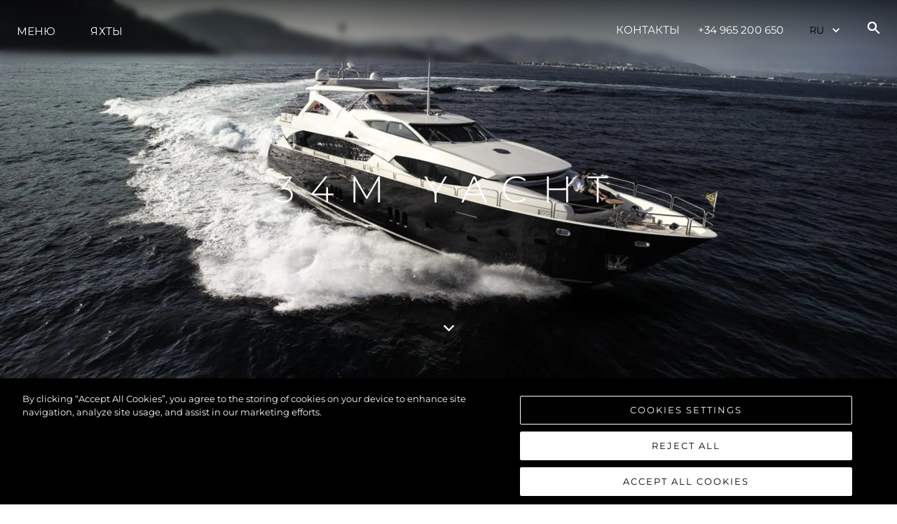

--- FILE ---
content_type: text/javascript;charset=UTF-8
request_url: https://www.sunseekeralicante.es/_next/static/chunks/985-44df6975662eae17.js
body_size: 6410
content:
"use strict";(self.webpackChunk_N_E=self.webpackChunk_N_E||[]).push([[985],{47137:(e,a,l)=>{l.d(a,{V:()=>n});var r=l(14232);let n=e=>{let[a,l]=(0,r.useState)(""),[n,o]=(0,r.useState)(!1),s=(0,r.useCallback)(async a=>{if("undefined"==typeof grecaptcha)return console.error("reCAPTCHA is not loading"),null;try{await new Promise(e=>grecaptcha.enterprise.ready(e));let r=await grecaptcha.enterprise.execute(e,{action:a});return l(r),r}catch(e){return console.error("Error on executeRecaptcha:",e),null}},[e]);return{recaptchaToken:a,isRecaptchaLoaded:n,executeRecaptcha:s,handleRecaptchaLoad:(0,r.useCallback)(()=>{o(!0)},[]),clearToken:(0,r.useCallback)(()=>{l("")},[])}}},47956:(e,a,l)=>{l.d(a,{H:()=>s});var r=l(37876),n=l(35578),o=l(3732);l(14232);let s=e=>{let{headline:a,copy:l,inModal:s,show:t=!1,showInCenter:i=!1}=e;return(0,r.jsxs)(n.az,{backgroundColor:"white",px:s?"20px":{base:"35px",md:"150px"},py:s?"20px":{base:"50px",md:"70px"},display:t?"block":"none",children:[(0,r.jsx)(o.E,{textTransform:"uppercase",fontFamily:"Montserrat",fontSize:"18px",fontWeight:"600",textAlign:i?"center":"inherit",children:a}),(0,r.jsx)(o.E,{fontFamily:"Montserrat",fontSize:"16px",textAlign:i?"center":"inherit",children:l})]})}},50985:(e,a,l)=>{l.d(a,{D:()=>V,J:()=>R});var r=l(28888),n=l(37876),o=l(27038),s=l(35578),t=l(3732),i=l(43996),d=l(69397),c=l(8072),u=l(96491),h=l(82285),p=l(98772),m=l(95812),b=l(25053),x=l(14232),f=l(47956),v=l(21053),g=l(28118),j=l(30167),y=l(39593),C=l(21430),_=l(78226),k=l(4196),w=l(22154),z=l(11595),q=l(92978),B=l(14424),I=l(79175),S=l(91040),E=l(67562),A=l(60851);let T=e=>{let{setPath:a,readImage:l,setIsUploading:r,maxNumberOfFiles:i=1}=e,[d,c]=(0,x.useState)([]),{t:u}=g.Bd("common"),[h]=(0,x.useState)(()=>new I.A({id:"photo-upload",autoProceed:!0,allowMultipleUploadBatches:i>1,restrictions:{maxNumberOfFiles:i,allowedFileTypes:["image/jpg","image/jpeg","image/png"]}}).use(B.A,{limit:i,getUploadParameters:e=>(c(a=>a.findIndex(a=>a.fileID===e.id)>-1?a:[...a,{fileID:e.id,name:e.name,path:null,error:null,uploaded:!1}]),S.A.post("/api/contact-upload",{filename:e.name,contentType:e.type}).then(a=>(c(l=>{let r=l.findIndex(a=>a.fileID===e.id);if(r>-1){let e=l.slice(0);return e[r]={...l[r],path:a.data.path},e}return l}),{method:a.data.method,url:a.data.url,fields:{},headers:{"Content-Type":e.type}})).catch(console.error))}));return(0,x.useEffect)(()=>(h.on("upload",e=>{c(a=>{let l=a.findIndex(a=>a.fileID===e.id);if(l<0)return a;let r=a.slice();return r[l]={...a[l],uploading:!0},r})}),h.on("upload-success",(e,a)=>{200===a.status&&(l(e),c(a=>{let l=a.findIndex(a=>a.fileID===e.id);if(l<0)return a;let r=a.slice();return r[l]={...a[l],uploading:!1,uploaded:!0},r}))}),h.on("restriction-failed",(e,a)=>{c(l=>{let r=l.findIndex(a=>a.fileID===e.id),n=l.slice();return r>-1?n[r]={...l[r],error:a.message||a,uploading:!1}:n.push({fileID:e.id,name:e.name,error:a.message||a,uploading:!1}),n})}),h.on("upload-error",(e,a)=>{c(l=>{let r=l.findIndex(a=>a.fileID===e.id),n=l.slice();return r>-1?n[r]={...l[r],error:a.message||a,uploading:!1}:n.push({fileID:e.id,name:e.name,error:a.message||a,uploading:!1}),n})}),h.on("file-removed",e=>{c(a=>a.filter(a=>a.fileID!==e.id))}),()=>h.clear()),[h,l]),(0,x.useEffect)(()=>{r(d.some(e=>e.uploading))},[d]),(0,x.useEffect)(()=>{a([...new Set(d.map(e=>e.path).filter(Boolean))])},[d]),(0,n.jsxs)(s.az,{w:"100%",mb:{base:"20px",md:"40px"},children:[(0,n.jsx)(R,{children:u("upload-images-section")}),d.length<i&&(0,n.jsx)(q.zp,{pretty:!0,uppy:h,inputName:"files[]",locale:{strings:{chooseFiles:u("choose-file")}}}),d.map((e,a)=>(0,n.jsxs)(x.Fragment,{children:[e.uploading&&(0,n.jsxs)(o.s,{borderBottom:"1px solid black",mt:"10px",justifyContent:"space-between",alignItems:"center",pb:"6px",children:[(0,n.jsx)(t.E,{opacity:.4,children:e.name}),(0,n.jsx)(A.y,{})]}),e.uploaded&&(0,n.jsxs)(o.s,{borderBottom:"1px solid black",mt:"10px",justifyContent:"space-between",alignItems:"center",children:[(0,n.jsx)(t.E,{children:e.name}),(0,n.jsx)(s.az,{cursor:"pointer",onClick:()=>h.removeFile(e.fileID),children:(0,n.jsx)(E.d,{})})]}),e.error&&(0,n.jsxs)(o.s,{borderBottom:"1px solid black",mt:"10px",justifyContent:"space-between",alignItems:"center",pb:"6px",children:[(0,n.jsxs)(t.E,{color:"red",children:[e.name," (",e.error,")"]}),(0,n.jsx)(m.$,{onClick:()=>{h.removeFile(e.fileID),c(a=>a.filter(a=>a.fileID!==e.fileID))},children:"Retry"})]})]},a))]})};var F=l(48230),D=l.n(F),L=l(5256),H=l(47137),W=l(72270);function N(){let e=(0,r._)(["\n  color: rgba(0, 0, 0, 0.8);\n  font-size: 16px;\n  font-weight: 400;\n  line-height: 25px;\n  text-transform: capitalize;\n\n  @media (max-width: 768px) {\n    font-size: 13px;\n  }\n"]);return N=function(){return e},e}function U(){let e=(0,r._)(['\n        query {\n          getFutureEventTitles(domain: "','")\n        }']);return U=function(){return e},e}let R=v.A.label(N()),O=["administration","apprenticeships","boatbuilding","design","finance","graduates","human-resources","it","maintenance-and-yard-&-lifting","production-management","supply-chain","test-and-warranty","transport"],P=[{value:"tax-paid"},{value:"tax-not-paid"}],V=e=>{var a,l,r,v,q,B,I,S,E,A,F;let{enquiryTypes:N=[],offices:V=[],allOffices:M=[],contactForm:K,hasFormTitle:J=!1,hasFormCopy:X=!1,hasSocialIcons:Y=!1,inModal:G=!1,isInternational:$=!1,yachtModels:Q=[],isForLanding:Z=!1,showInCenter:ee=!1,centerHeader:ea=!1,landingData:el={},selectedOffice:er=null,eventTitle:en=null}=e,{i18n:eo,t:es}=g.Bd("common"),et=(0,x.useMemo)(()=>{let e=($?M:V).filter(e=>null!==e.email&&""!==e.email&&(!$||!e.site.exclude_from_international));return e.sort((e,a)=>e.sortOrder-a.sortOrder),e},[$,M,V]),ei="ContactFormSection",[ed,ec]=(0,x.useState)([]),[eu,eh]=(0,x.useState)(!1),[ep,em]=(0,x.useState)(!1),[eb,ex]=(0,x.useState)([...et]),[ef,ev]=(0,x.useState)(!1),[eg,ej]=(0,x.useState)(!1),[ey,eC]=(0,x.useState)([]),{recaptchaToken:e_,executeRecaptcha:ek,handleRecaptchaLoad:ew,clearToken:ez}=(0,H.V)("6Ld7XeArAAAAAKHfyW4UueGg5c7LcKmJHnlt8sX9"),eq=(0,y.Wx)({initialValues:{name:"",email:"",phone:"",address:"",year:"",enquiry_type:null==(a=N[0])?void 0:a.id,office_location:"",message:"",additional_information:"",hin_number:"",boat_model:"",boat_location:"",boat_make:"",tax_paid_status:"",engine_hours:"",generator_hours:"",accept_term:!1,condition_of_boat:"",interested_in:(null==(l=N[0])?void 0:l.id)==9&&en?en:""},validate:function(e){return 8==eq.values.enquiry_type?(0,z.wV)(ep,e):(0,z.hj)(ep,e)},onSubmit:async(e,a)=>{let{setSubmitting:l,setErrors:r}=a,n={...e};ep||(3==eq.values.enquiry_type?n.office_location=V.length>0?V[0].id:"":n.office_location=V.length>0&&eb.length>0?V[0].id:"");try{var o;let{data:e}=await C.It.post(null,{domain:"sunseekeralicante.es",submission_url:window.location.href,upload:ed,recaptcha_token:e_,...n});return(null==(o=e.sendContactUs)?void 0:o.success)&&(window.dataLayer&&window.dataLayer.push({"Email address":n.email,"Phone Number":n.phone,Name:n.name}),function(){var e;let a=null==(e=document)?void 0:e.getElementById("".concat(ei));_.Nk.scrollTo(a.getBoundingClientRect().top+window.scrollY-90,{offset:0,duration:300,delay:50,smooth:!0})}(),ev(!0),ez(),(0,L.z0)(n.enquiry_type)),e}catch(e){r({name:"There was a problem. Please try again."})}finally{l(!1)}}});if((0,x.useEffect)(()=>{"9"!==eq.values.enquiry_type||en||eB(eo.language)},[eq.values.enquiry_type,en,eo.language]),(0,x.useEffect)(()=>{em(!G&&eb.length>0&&("3"===eq.values.enquiry_type||"7"===eq.values.enquiry_type||"6"===eq.values.enquiry_type||$&&"9"===eq.values.enquiry_type))},[G,eq.values.enquiry_type,eb,$]),(0,x.useEffect)(()=>"7"==eq.values.enquiry_type?void ex(et.filter(e=>{var a;return(null==(a=e.services)?void 0:a.indexOf("service"))>-1})):"6"==eq.values.enquiry_type?void ex(et.filter(e=>{var a;return(null==(a=e.services)?void 0:a.indexOf("sales"))>-1})):"3"==eq.values.enquiry_type?void ex(et.filter(e=>{var a;return(null==(a=e.services)?void 0:a.indexOf("general"))>-1})):void ex(et.filter(e=>!e.site.isInternational)),[et,eq.values.enquiry_type]),(0,x.useEffect)(()=>{if(!er)return;let e=N.filter(e=>{var a;return(null==(a=er.services)?void 0:a.indexOf(e.name.toLowerCase()))>-1})[0];e&&(eq.setFieldValue("enquiry_type","".concat(e.id)),eq.setFieldValue("office_location","".concat(er.id)))},[er,N]),(0,x.useEffect)(()=>0===eb.length&&"7"===eq.values.enquiry_type?void eq.setFieldValue("office_location",""):eb.length>0&&er&&eb.filter(e=>er.id===e.id).length>0?void eq.setFieldValue("office_location",er.id):void 0,[eb,eq.values.enquiry_type,er]),0===et.length&&!Z)return null;let eB=async e=>{let a=new k.l4((0,w.rk)(),{headers:{"Accept-Language":e}});ej(!0);let l=await a.request((0,k.J1)(U(),(0,w.bl)()));eC(l?l.getFutureEventTitles:[]),ej(!1)},eI=e=>{let a=new Blob([e.data],{type:e.type});new FileReader().readAsDataURL(a)};return(0,n.jsx)(o.s,{backgroundColor:"9"===eq.values.enquiry_type?null:"#f5f5f5",children:(0,n.jsxs)(s.az,{margin:"auto","data-testid":"contact-form",id:ei,backgroundColor:"8"==N[0].id&&"#f5f5f5",p:"8"==N[0].id?"70px":"0px",children:[!ef&&(0,n.jsx)("form",{onSubmit:eq.handleSubmit,children:(0,n.jsxs)(s.az,{backgroundColor:"white",px:G?"20px":{base:"35px",md:"80px"},py:G?"20px":{base:"50px",md:"70px"},w:"100%",minW:{lg:"845px"},maxW:{lg:"845px"},children:[(null==K?void 0:K.dealerHeading)&&(0,n.jsxs)(o.s,{justify:"center",alignItems:"center",mb:"4rem",children:[(null==K?void 0:K.dealerImage)&&(0,n.jsx)(d._,{src:null==K?void 0:K.dealerImage,width:"120px",alt:""}),(0,n.jsx)(s.az,{ml:"1rem",children:(0,n.jsx)(t.E,{fontSize:{base:"13px",md:"16px"},lineHeight:{base:"26px"},fontWeight:{base:"400"},children:null==K?void 0:K.dealerHeading_copy})})]}),!(null==K?void 0:K.dealerHeading)&&J&&(null==K?void 0:K.formTitle)&&(0,n.jsx)(t.E,{textTransform:"uppercase",fontFamily:"Montserrat",fontSize:"18px",fontWeight:"600",mb:(null==K?void 0:K.formCopy)?null:{base:"40px"},textAlign:ea?"center":"inherit",children:null!=(I=null==el?void 0:el.form_title)?I:null==K?void 0:K.formTitle}),!(null==K?void 0:K.dealerHeading)&&X&&(null==K?void 0:K.formCopy)&&(0,n.jsx)(t.E,{mb:{base:"40px"},fontSize:{base:"13px",md:"16px"},lineHeight:{base:"26px"},fontWeight:{base:"400"},textAlign:ea?"center":"inherit",children:null!=(S=null==el?void 0:el.form_copy)?S:null==K?void 0:K.formCopy}),!G&&(0,n.jsxs)(s.az,{w:"100%",mb:{base:"20px",md:"40px"},display:Z?"none":"block",children:[(0,n.jsxs)(R,{children:[es("type-of-enquiry")," *"]}),(0,n.jsx)(c.l,{variant:"flushed",color:"black",borderColor:"black",focusBorderColor:"black",textTransform:"capitalize",name:"enquiry_type",onChange:eq.handleChange,value:eq.values.enquiry_type,children:null==N?void 0:N.filter(e=>$?"valuation"!==e.name.toLowerCase():(null==K?void 0:K.site.id)!=119||"careers"!==e.name.toLowerCase()&&"valuation"!==e.name.toLowerCase()).map((e,a)=>(0,n.jsx)("option",{value:null==e?void 0:e.id,children:null==e?void 0:e.name},a))}),eq.errors.enquiry_type?(0,n.jsx)(s.az,{color:"red",children:eq.errors.enquiry_type}):null]}),8!=eq.values.enquiry_type?(0,n.jsxs)(n.Fragment,{children:[(0,n.jsx)(o.s,{mb:{base:"20px",md:"40px"},children:(0,n.jsxs)(s.az,{w:"100%",children:[(0,n.jsxs)(R,{children:[es("name")," *"]}),(0,n.jsx)(u.p,{variant:"flushed",color:"black",borderColor:"black",focusBorderColor:"black",name:"name",onChange:eq.handleChange,value:eq.values.name}),eq.errors.name?(0,n.jsx)(s.az,{color:"red",children:eq.errors.name}):null]})}),(0,n.jsxs)(o.s,{mb:{base:"20px",md:"40px"},justifyContent:"space-between",flexDirection:{base:"column",md:"row"},children:[(0,n.jsxs)(s.az,{w:{md:"48%",base:"100%"},mb:{base:"20px",md:"unset"},children:[(0,n.jsxs)(R,{children:[es("email")," *"]}),(0,n.jsx)(u.p,{variant:"flushed",color:"black",borderColor:"black",focusBorderColor:"black",name:"email",onChange:eq.handleChange,value:eq.values.email}),eq.errors.email?(0,n.jsx)(s.az,{color:"red",children:eq.errors.email}):null]}),(0,n.jsxs)(s.az,{w:{md:"48%",base:"100%"},mb:{base:"20px",md:"unset"},children:[(0,n.jsx)(R,{children:es("phone")}),(0,n.jsx)(u.p,{variant:"flushed",color:"black",borderColor:"black",focusBorderColor:"black",name:"phone",onChange:eq.handleChange,value:eq.values.phone}),eq.errors.phone?(0,n.jsx)(s.az,{color:"red",children:eq.errors.phone}):null]})]}),"7"===eq.values.enquiry_type&&(0,n.jsxs)(n.Fragment,{children:[(0,n.jsxs)(o.s,{mb:{base:"20px",md:"40px"},justifyContent:"space-between",flexDirection:{base:"column",md:"row"},children:[(0,n.jsxs)(s.az,{w:{md:"48%",base:"100%"},mb:{base:"20px",md:"unset"},children:[(0,n.jsx)(R,{children:es("boat-hin-number")}),(0,n.jsx)(u.p,{variant:"flushed",color:"black",borderColor:"black",focusBorderColor:"black",name:"hin_number",onChange:eq.handleChange,value:eq.values.hin_number})]}),(0,n.jsxs)(s.az,{w:{md:"48%",base:"100%"},mb:{base:"20px",md:"unset"},children:[(0,n.jsx)(R,{children:es("boat-model")}),(0,n.jsx)(u.p,{variant:"flushed",color:"black",borderColor:"black",focusBorderColor:"black",name:"boat_model",onChange:eq.handleChange,value:eq.values.boat_model})]})]}),(0,n.jsx)(o.s,{mb:{base:"20px",md:"40px"},children:(0,n.jsxs)(s.az,{w:"100%",children:[(0,n.jsx)(R,{children:es("boat-location")}),(0,n.jsx)(u.p,{variant:"flushed",color:"black",borderColor:"black",focusBorderColor:"black",name:"boat_location",onChange:eq.handleChange,value:eq.values.boat_location})]})})]}),ep&&(0,n.jsxs)(s.az,{w:"100%",mb:{base:"20px",md:"40px"},children:[(0,n.jsxs)(R,{children:["9"===eq.values.enquiry_type?es("select-your-local-dealer"):$?es("dealer"):es("office-location")," ","*"]}),(0,n.jsx)(c.l,{variant:"flushed",color:"black",borderColor:"black",focusBorderColor:"black",name:"office_location",onChange:eq.handleChange,value:eq.values.office_location,placeholder:"Select an option",children:null==(r=[...eb].sort((e,a)=>(e.name+(e.title?" - "+e.title:"")).localeCompare(a.name+(a.title?" - "+a.title:""))))?void 0:r.map((e,a)=>(0,n.jsx)("option",{value:null==e?void 0:e.id,children:e.name+(e.title?" - "+e.title:"")},a))}),eq.errors.office_location?(0,n.jsx)(s.az,{color:"red",children:eq.errors.office_location}):null]}),"9"===eq.values.enquiry_type&&(0,n.jsxs)(s.az,{w:"100%",mb:{base:"20px",md:"40px"},children:[(0,n.jsx)(R,{children:es("interested-in")}),(0,n.jsx)(c.l,{variant:"flushed",color:"black",borderColor:"black",focusBorderColor:"black",textTransform:"capitalize",name:"interested_in",onChange:eq.handleChange,value:eq.values.interested_in,placeholder:!en&&eg?"loading..":"Select an option",disabled:!en&&eg,children:en?(0,n.jsx)("option",{selected:!0,value:en,children:en}):null==ey?void 0:ey.map((e,a)=>(0,n.jsx)("option",{value:e,children:e},a))})]}),"6"===eq.values.enquiry_type&&(0,n.jsxs)(s.az,{w:"100%",mb:{base:"20px",md:"40px"},children:[(0,n.jsx)(R,{children:es("interested-in")}),(0,n.jsx)(c.l,{variant:"flushed",color:"black",borderColor:"black",focusBorderColor:"black",textTransform:"capitalize",name:"interested_in",onChange:eq.handleChange,value:eq.values.interested_in,placeholder:"Select an option",children:null==Q?void 0:Q.map((e,a)=>(0,n.jsx)("option",{value:e.name,children:e.name},a))})]}),(0,n.jsxs)(s.az,{mb:{base:"20px",md:"40px"},children:["9"===eq.values.enquiry_type&&(0,n.jsxs)(R,{children:[es("message")," *"]}),(0,n.jsx)(h.T,{borderColor:"black",variant:"flushed",rows:"5",placeholder:"".concat("9"===eq.values.enquiry_type?es("please-let-us-know-the-dates-you-are-planning-on-visiting"):es("message")," ").concat("9"===eq.values.enquiry_type?"":"*"),_placeholder:{color:"9"===eq.values.enquiry_type?"#999999":"black"},name:"message",onChange:eq.handleChange,value:eq.values.message}),eq.errors.message?(0,n.jsx)(s.az,{color:"red",children:eq.errors.message}):null]}),"7"===eq.values.enquiry_type&&(0,n.jsx)(n.Fragment,{children:(0,n.jsx)(T,{setPath:ec,readImage:eI,setIsUploading:eh,isUploading:eu})}),"5"===eq.values.enquiry_type&&$&&(0,n.jsxs)(s.az,{w:"100%",mb:{base:"20px",md:"40px"},children:[(0,n.jsx)(R,{children:es("interested-in")}),(0,n.jsx)(c.l,{variant:"flushed",color:"black",borderColor:"black",focusBorderColor:"black",textTransform:"capitalize",name:"interested_in",onChange:eq.handleChange,value:eq.values.interested_in,placeholder:"Select an option",children:null==O?void 0:O.map((e,a)=>(0,n.jsx)("option",{value:es(e),children:es(e)},a))})]})]}):(0,n.jsx)(n.Fragment,{children:(0,n.jsxs)(s.az,{maxW:{md:"685.92px",base:"unset"},margin:ee?"0 auto":"0",children:[(0,n.jsx)(t.E,{fontSize:"md",mb:"4",fontWeight:"bold",textTransform:"uppercase",children:es("boat-details")}),(0,n.jsxs)(o.s,{mb:{base:"20px",md:"40px"},flexWrap:"wrap",children:[(0,n.jsxs)(s.az,{w:{md:"48%",base:"100%"},mb:{base:"5",md:"10"},children:[(0,n.jsxs)(R,{children:[es("boat-make")," *"]}),(0,n.jsx)(u.p,{variant:"flushed",color:"black",borderColor:"black",focusBorderColor:"black",name:"boat_make",onChange:eq.handleChange,value:eq.values.boat_make}),eq.errors.boat_make?(0,n.jsx)(s.az,{color:"red",children:eq.errors.boat_make}):null]}),(0,n.jsx)(s.az,{w:{md:"4%",base:"full"},children:""}),(0,n.jsxs)(s.az,{w:{md:"48%",base:"100%"},mb:{base:"5",md:"10"},children:[(0,n.jsxs)(R,{children:[es("boat-model")," *"]}),(0,n.jsx)(u.p,{variant:"flushed",color:"black",borderColor:"black",focusBorderColor:"black",name:"boat_model",onChange:eq.handleChange,value:eq.values.boat_model}),eq.errors.boat_model?(0,n.jsx)(s.az,{color:"red",children:eq.errors.boat_model}):null]}),(0,n.jsxs)(s.az,{w:{md:"48%",base:"100%"},mb:{base:"5",md:"10"},children:[(0,n.jsx)(R,{children:es("boat-hin-number")}),(0,n.jsx)(u.p,{variant:"flushed",color:"black",borderColor:"black",focusBorderColor:"black",name:"hin_number",onChange:eq.handleChange,value:eq.values.hin_number})]}),(0,n.jsx)(s.az,{w:{md:"4%",base:"full"},children:""}),(0,n.jsxs)(s.az,{w:{md:"48%",base:"100%"},mb:{base:"5",md:"10"},children:[(0,n.jsxs)(R,{children:[es("year")," *"]}),(0,n.jsx)(u.p,{variant:"flushed",color:"black",borderColor:"black",focusBorderColor:"black",name:"year",onChange:eq.handleChange,value:eq.values.year}),eq.errors.year?(0,n.jsx)(s.az,{color:"red",children:eq.errors.year}):null]}),(0,n.jsxs)(s.az,{w:"100%",mb:{base:"5",md:"10"},children:[(0,n.jsxs)(R,{children:[es("location")," *"]}),(0,n.jsx)(u.p,{variant:"flushed",color:"black",borderColor:"black",focusBorderColor:"black",name:"boat_location",onChange:eq.handleChange,value:eq.values.boat_location}),eq.errors.boat_location?(0,n.jsx)(s.az,{color:"red",children:eq.errors.boat_location}):null]}),(0,n.jsxs)(s.az,{w:"100%",mb:{base:"20px",md:"40px"},children:[(0,n.jsxs)(R,{children:[es("tax-paid")," / ",es("tax-not-paid")," *"]}),(0,n.jsx)(c.l,{variant:"flushed",color:"black",borderColor:"black",focusBorderColor:"black",textTransform:"capitalize",name:"tax_paid_status",onChange:eq.handleChange,value:eq.values.tax_paid_status,placeholder:"Select an option",children:null==P?void 0:P.map((e,a)=>(0,n.jsx)("option",{value:e.value,children:es(e.value)},a))}),eq.errors.tax_paid_status?(0,n.jsx)(s.az,{color:"red",children:eq.errors.tax_paid_status}):null]}),(0,n.jsxs)(s.az,{w:{md:"48%",base:"100%"},mb:{base:"5",md:"10"},children:[(0,n.jsxs)(R,{children:[es("engine-hours")," *"]}),(0,n.jsx)(u.p,{variant:"flushed",color:"black",borderColor:"black",focusBorderColor:"black",name:"engine_hours",onChange:eq.handleChange,value:eq.values.engine_hours}),eq.errors.engine_hours?(0,n.jsx)(s.az,{color:"red",children:eq.errors.engine_hours}):null]}),(0,n.jsx)(s.az,{w:{md:"4%",base:"full"},children:""}),(0,n.jsxs)(s.az,{w:{md:"48%",base:"100%"},mb:{base:"5",md:"10"},children:[(0,n.jsx)(R,{children:es("generator-hours")}),(0,n.jsx)(u.p,{variant:"flushed",color:"black",borderColor:"black",focusBorderColor:"black",name:"generator_hours",onChange:eq.handleChange,value:eq.values.generator_hours})]}),(0,n.jsxs)(s.az,{w:"100%",mb:{base:"20px",md:"40px"},children:[(0,n.jsxs)(R,{children:[es("condition-of-your-boat"),(0,n.jsx)("br",{})," (",es("where-poor-and-excellent"),")"]}),(0,n.jsx)(c.l,{variant:"flushed",color:"black",borderColor:"black",focusBorderColor:"black",textTransform:"capitalize",name:"condition_of_boat",onChange:eq.handleChange,value:eq.values.condition_of_boat,placeholder:"Select an option",children:null==(v=Array(10).fill(0))?void 0:v.map((e,a)=>(0,n.jsx)("option",{value:a+1,children:a+1},"".concat(e,"-").concat(a)))})]}),(0,n.jsx)(s.az,{w:"100%",mb:{base:"5",md:"10"},children:(0,n.jsx)(h.T,{borderColor:"black",variant:"flushed",rows:"5",placeholder:"".concat(es("additional-information")),_placeholder:{color:"black"},name:"additional_information",onChange:eq.handleChange,value:eq.values.additional_information})}),(0,n.jsx)(s.az,{w:"100%",mb:{base:"5",md:"10"},children:(0,n.jsx)(T,{setPath:ec,readImage:eI,setIsUploading:eh,isUploading:eu,maxNumberOfFiles:10})}),(0,n.jsx)(t.E,{fontSize:"md",fontWeight:"bold",textTransform:"uppercase",flex:"0 0 100%",children:es("your-details")}),(0,n.jsxs)(t.E,{mb:"4",children:[es("this-information-is-for-us-to-contact-you-with-your-valuation"),"."]}),(0,n.jsxs)(s.az,{w:"100%",mb:{base:"5",md:"10"},children:[(0,n.jsxs)(R,{children:[es("name")," *"]}),(0,n.jsx)(u.p,{variant:"flushed",color:"black",borderColor:"black",focusBorderColor:"black",name:"name",onChange:eq.handleChange,value:eq.values.name}),eq.errors.name?(0,n.jsx)(s.az,{color:"red",children:eq.errors.name}):null]}),(0,n.jsxs)(s.az,{w:{md:"48%",base:"100%"},mb:{base:"5",md:"10"},children:[(0,n.jsxs)(R,{children:[es("email")," *"]}),(0,n.jsx)(u.p,{variant:"flushed",color:"black",borderColor:"black",focusBorderColor:"black",name:"email",onChange:eq.handleChange,value:eq.values.email}),eq.errors.email?(0,n.jsx)(s.az,{color:"red",children:eq.errors.email}):null]}),(0,n.jsx)(s.az,{w:{md:"4%",base:"full"},children:""}),(0,n.jsxs)(s.az,{w:{md:"48%",base:"100%"},mb:{base:"5",md:"10"},children:[(0,n.jsxs)(R,{children:[es("phone")," *"]}),(0,n.jsx)(u.p,{variant:"flushed",color:"black",borderColor:"black",focusBorderColor:"black",name:"phone",onChange:eq.handleChange,value:eq.values.phone}),eq.errors.phone?(0,n.jsx)(s.az,{color:"red",children:eq.errors.phone}):null]}),(0,n.jsxs)(s.az,{w:"100%",mb:{base:"5",md:"10"},children:[(0,n.jsx)(R,{children:es("address")}),(0,n.jsx)(u.p,{variant:"flushed",color:"black",borderColor:"black",focusBorderColor:"black",name:"address",onChange:eq.handleChange,value:eq.values.address})]}),(0,n.jsx)(s.az,{flex:"0 0 24px",children:(0,n.jsx)(p.S,{mt:"1",variant:"flushed",color:eq.errors.accept_term?"red":"black",borderColor:eq.errors.accept_term?"red":"black",focusBorderColor:"black",name:"accept_term",isChecked:eq.values.accept_term,onChange:eq.handleChange})}),(0,n.jsxs)(s.az,{flex:"0 0 calc(100% - 24px)",children:[(0,n.jsx)(t.E,{children:es("[base64]")}),(0,n.jsx)("br",{}),(0,n.jsx)(t.E,{children:es("[base64]")}),(0,n.jsx)("br",{}),(0,n.jsx)(t.E,{mb:4,children:es("[base64]")}),(0,n.jsxs)(t.E,{children:[es("please-click-on-the-link-to-our")," ",(0,n.jsx)(i.N,{as:D(),href:"/privacy-policy",target:"_blank",rel:"noopener",textDecor:"underline",children:es("privacy-policy")})," ",es("for-further-information-as-to-how-we-collect-store-and-use-your-personal-data")]})]})]})]})}),(0,n.jsx)(o.s,{mb:Y?{base:"55px",md:"72px"}:0,justifyContent:G||ee?"center":null,children:(0,n.jsx)(m.$,{width:{base:"100%",md:"unset"},colorScheme:"black",textTransform:"uppercase",variant:"solid",color:"white",background:"black",borderRadius:"0",fontWeight:"500",fontSize:{base:"12px",md:"16px"},lineHeight:"50px",px:"70px",height:"50px",type:"submit",disabled:eq.isSubmitting||eu,children:"8"==eq.values.enquiry_type?es("submit"):es("send-message")})}),Y&&(0,n.jsx)(o.s,{justifyContent:{base:"center",md:ee?"center":"flex-start"},children:(0,n.jsx)(o.s,{height:{md:"25px",base:"20px"},width:{md:"40%",base:"100%"},justifyContent:{md:"space-between",base:"space-evenly"},children:null==K||null==(B=K.site)||null==(q=B.socials)?void 0:q.map((e,a)=>(null==e?void 0:e.link)?(0,n.jsx)(i.N,{href:null==e?void 0:e.link,target:"_blank",rel:"noreferrer noopener",children:(0,n.jsx)(b.E,{src:(0,j.qs)()[null==e?void 0:e.type],width:{md:"25px",base:"20px"},height:{md:"25px",base:"20px"},cursor:"pointer",alt:"".concat((null==e?void 0:e.type.charAt(0))+(null==e?void 0:e.type.slice(1).toLowerCase())," logo")})},a):null)})}),(0,n.jsx)(W.A,{siteKey:"6Ld7XeArAAAAAKHfyW4UueGg5c7LcKmJHnlt8sX9",onLoad:ew,onReady:()=>{ek("ContactForm")}})]})}),(0,n.jsx)(f.H,{headline:null!=(E=null==el?void 0:el.thank_you_heading)?E:null==K?void 0:K.thankYouHeading,formName:null!=(A=null==el?void 0:el.form_title)?A:null==K?void 0:K.formTitle,copy:null!=(F=null==el?void 0:el.thank_you_message)?F:null==K?void 0:K.thankYouMessage,show:ef,inModal:G,showInCenter:ee})]})})}},72270:(e,a,l)=>{l.d(a,{A:()=>i});var r=l(37876),n=l(14232),o=l(45105),s=l.n(o);let t=e=>{let{siteKey:a,onLoad:l,onReady:o}=e,t=()=>{l&&l(),o&&"undefined"!=typeof grecaptcha&&grecaptcha.enterprise.ready(()=>{o()})};return(0,n.useEffect)(()=>{t()},[]),(0,r.jsx)(s(),{src:"https://www.google.com/recaptcha/enterprise.js?render=".concat(a),strategy:"afterInteractive",onLoad:t})};t.displayName="RecaptchaScript";let i=t}}]);

--- FILE ---
content_type: text/javascript;charset=UTF-8
request_url: https://www.sunseekeralicante.es/_next/static/chunks/pages/news-c4d7f8385f360512.js
body_size: 3696
content:
(self.webpackChunk_N_E=self.webpackChunk_N_E||[]).push([[2277],{20339:(e,n,t)=>{"use strict";t.d(n,{m:()=>d});var l=t(37876),i=t(29185),a=t(75255),o=t(89461),s=t(66394),r=t(85696);let d=(0,o.R)(function(e,n){let{className:t,centerContent:o,...d}=(0,i.M)(e),u=(0,s.V)("Container",e);return(0,l.jsx)(r.B.div,{ref:n,className:(0,a.cx)("chakra-container",t),...d,__css:{...u,...o&&{display:"flex",flexDirection:"column",alignItems:"center"}}})});d.displayName="Container"},22621:(e,n,t)=>{"use strict";t.d(n,{O:()=>p});var l=t(28888),i=t(37876),a=t(14232),o=t(21053),s=t(33981),r=t(46125),d=t(66778);function u(){let e=(0,l._)(["\n  position: relative;\n\n  .topmost {\n    position: fixed;\n    top: 115px;\n  }\n\n  .belowMain {\n    position: fixed !important;\n    top: 115px !important;\n  }\n"]);return u=function(){return e},e}let c=o.A.div(u()),p=e=>{let{tabs:n=[],selectedTab:t="",onTabChange:l,showTabs:o=!0,tabPos:u,selectedTabIndex:p=-1,browseSections:m=!1,isInHero:x=!1,hasArrow:h,darkMode:g=!1}=e,v=(0,a.useRef)();return(0,i.jsx)(c,{children:(0,i.jsx)(s.t,{ref:v,position:"absolute",zIndex:"1",top:{base:h?"-115px":"-100px",md:"-150px"},paddingLeft:0,paddingRight:0,left:"0",width:"100%",children:(0,i.jsx)(r.m,{height:"20vh",maxW:"container.xl",overflow:"visible",children:(0,i.jsx)(d.X,{tabList:n,theme:"white",selectedValue:t,onTabChange:l,showTabs:o,tabPos:u,selectedTabIndex:p,browseSections:m,isInHero:x,darkMode:g})})})})}},29852:(e,n,t)=>{(window.__NEXT_P=window.__NEXT_P||[]).push(["/news",function(){return t(78918)}])},77606:(e,n,t)=>{"use strict";t.d(n,{v:()=>I});var l=t(37876),i=t(14232),a=t(35578),o=t(22621),s=t(3732),r=t(82818),d=t(28118),u=t(30167),c=t(60306),p=t(89099);let m=e=>{var n,t,i,o;let{article:m}=e,x=(0,u.Mb)(null==m?void 0:m.use_dark_text),{t:h,i18n:g}=d.Bd("common"),[v,b]=(0,c.lW)(),w=(0,p.useRouter)(),f="/news/".concat(null==m||null==(n=m.category)?void 0:n.slug,"/").concat(null==m?void 0:m.slug);return(0,l.jsx)(l.Fragment,{children:m&&(0,l.jsx)(a.az,{id:"news",height:{base:"50vh",md:"100vh"},width:"100%",background:"#000 url('".concat((0,u.L3)(m.image?m.image:m.thumbnailImage,1440,2560,b,v),"')"),backgroundPosition:"center",backgroundSize:"cover",position:"relative",title:null!=(i=m.imageAlt)?i:m.thumbnailImageAlt,alt:null!=(o=m.imageAlt)?o:m.thumbnailImageAlt,cursor:"pointer",onClick:()=>w.push(f,void 0,{locale:g.language}),children:(0,l.jsxs)(a.az,{position:"absolute",left:{base:"5%",md:"10%"},top:{base:"5%",md:"10%"},width:{base:"95%",md:"45%"},textTransform:"uppercase",color:x?"black":"white",children:[(0,l.jsx)(s.E,{lineHeight:"20px",fontSize:"14px",letterSpacing:"0.25px",fontWeight:"400",children:null==m||null==(t=m.categories)?void 0:t.map(e=>e.name).join(", ")}),(0,l.jsx)(s.E,{lineHeight:{base:"25px",md:"48px"},fontWeight:"500",letterSpacing:"4px",fontSize:{base:"18px",md:"48px"},mb:"20px",children:null==m?void 0:m.title}),(0,l.jsx)(r.l,{text:h("view-more"),link:f})]})})})};var x=t(27038),h=t(46125),g=t(28888),v=t(21053);function b(){let e=(0,g._)(["\n  border-left: 1px solid #c4c4c4;\n  margin-bottom: 30px;\n  margin-left: 15px;\n  max-width: ",";\n  min-width: ",";\n  position: relative;\n\n  @media (max-width: 1024px) {\n    margin-left: 0;\n    max-width: 50%;\n    min-width: 50%;\n  }\n  @media (max-width: 600px) {\n    max-width: 75%;\n    min-width: 75%;\n    margin: 0px auto;\n    margin-bottom: 25px;\n  }\n"]);return b=function(){return e},e}function w(){let e=(0,g._)(["\n  background: url(",");\n  background-position: center;\n  background-size: cover;\n  cursor: pointer;\n  height: ",";\n  @media (max-width: 768px) {\n    height: 160px;\n  }\n"]);return w=function(){return e},e}function f(){let e=(0,g._)(["\n  padding: 25px;\n  .view-more {\n    @media (max-width: 768px) {\n      bottom: 0;\n      position: absolute;\n    }\n  }\n"]);return f=function(){return e},e}let j=v.A.div(b(),e=>e.width,e=>e.width),_=v.A.div(w(),e=>e.background,e=>e.height),S=v.A.div(f()),T=e=>{let{short:n,description:t,image:a,imageAltText:o,type:u,width:m="31.5%",height:x="400px",slug:h}=e,{t:g,i18n:v}=d.Bd("common"),[b,w]=(0,i.useState)(!1),f=(0,c.SO)(),T=(0,p.useRouter)();(0,i.useEffect)(()=>{f<769?w(!1):w(!0)},[f]);let k="/news/".concat(null!=h?h:"");return(0,l.jsxs)(j,{width:m,type:u,children:[(0,l.jsx)(_,{height:x,background:a,title:null!=o?o:"",alt:null!=o?o:"",onClick:()=>T.push("/news/".concat(h),void 0,{locale:v.language})}),(0,l.jsxs)(S,{textTransform:"uppercase",children:[(0,l.jsx)(s.E,{fontSize:"13.47px",letterSpacing:"0.25px",fontWeight:"400",textTransform:"uppercase",marginBottom:"10px",children:u}),(0,l.jsx)(s.E,{marginBottom:"10px",fontWeight:"300",fontSize:"16px",lineHeight:"20px",letterSpacing:"4px",color:"#121212",textTransform:"uppercase",children:n}),(0,l.jsx)(s.E,{marginBottom:"30px",fontWeight:"400",fontSize:"14x",letterSpacing:"0.1px",lineHeight:"20px",color:"#121212",display:{base:"none",md:"block"},children:t}),b?(0,l.jsx)("div",{style:{position:"absolute",bottom:"0"},children:(0,l.jsx)(r.l,{className:"view-more",link:k,textAlign:"left",size:"15px",text:g("view-more")})}):(0,l.jsx)(r.l,{className:"view-more",link:k,textAlign:"left",size:"15px",text:g("view-more")})]})]})};var k=t(23333);let A=e=>{let{articles:n,id:t}=e,[a,o]=i.useState([]),[s,r]=i.useState([]),[d,p]=i.useState([]),[m,g]=(0,c.lW)(),[v]=(0,k.U)("(min-width: 1024px)");i.useEffect(()=>{o(b(n,0,2)),r(b(n,2,2)),p(b(n,4,3))},[n]);let b=(e,n,t)=>{let l=null==e?void 0:e.length;return l&&n<l?e.slice(n,n+t):[]},w=(e,n)=>{var t,i,a;return(0,l.jsx)(T,{image:(0,u.L3)((null==e?void 0:e.thumbnailImage)?null==e?void 0:e.thumbnailImage:null==e?void 0:e.image,"800px",void 0,g,m),imageAltText:null!=(a=null==e?void 0:e.thumbnailImageAlt)?a:e.imageAlt,width:n,type:null==e||null==(t=e.categories)?void 0:t.map(e=>e.name).join(", "),height:"400px",short:e.title,slug:"".concat(null==e||null==(i=e.category)?void 0:i.slug,"/").concat(e.slug),description:e.description},"news-article-".concat(e.id))};return(0,l.jsxs)(h.m,{maxW:"container.xl",py:{lg:"50px",xl:"50px",md:"unset",sm:"unset",base:"unset"},id:t,style:{paddingTop:"".concat(v?"unset":""),paddingBottom:"".concat(v?"unset":"")},children:[(0,l.jsx)(x.s,{mb:"50px",mt:"50px",flexDirection:{base:"column",md:"row"},justifyContent:"space-between",flexWrap:{base:"nowrap",sm:"nowrap",md:"wrap",lg:"nowrap",xl:"nowrap"},children:null==a?void 0:a.map((e,n)=>0===n?w(e,"65%"):w(e,"34%"))}),(0,l.jsx)(x.s,{mb:"50px",flexDirection:{base:"column",md:"row"},flexWrap:{base:"nowrap",sm:"nowrap",md:"wrap",lg:"nowrap",xl:"nowrap"},justifyContent:"space-between",children:null==s?void 0:s.map((e,n)=>0===n?w(e,"34%"):w(e,"65%"))}),(0,l.jsx)(x.s,{mb:"50px",flexDirection:{base:"column",md:"row"},flexWrap:{base:"nowrap",sm:"nowrap",md:"wrap",lg:"nowrap",xl:"nowrap"},style:{flexWrap:"".concat(v?"wrap":"")},children:null==d?void 0:d.map(e=>w(e,"32%"))})]})};var y=t(20339);let I=e=>{let{tabs:n,selectedTab:t,onTabChange:i,featuredArticle:s,pageArticles:r,showTabs:d,tabPos:u,selectedTabIndex:c=-1,hasArrow:p=!1,hasTab:x=!1,copy:h,isInternational:g}=e;return(0,l.jsxs)(a.az,{position:"relative",children:[(0,l.jsx)(o.O,{tabs:n,selectedTab:t,onTabChange:i,tabPos:u,showTabs:d,selectedTabIndex:c,hasArrow:p,hasTab:x}),g&&h&&(0,l.jsx)(y.m,{maxW:"container.xl",p:"60px",textAlign:"center",dangerouslySetInnerHTML:{__html:h}}),(0,l.jsx)(m,{article:s}),null==r?void 0:r.map((e,n)=>(0,l.jsx)(A,{articles:e,id:"news-and-events-".concat(n)},"news-and-events-".concat(n)))]})}},78918:(e,n,t)=>{"use strict";t.r(n),t.d(n,{__N_SSG:()=>v,default:()=>b});var l=t(28888),i=t(37876),a=t(14232),o=t(88935),s=t(66972),r=t(77606),d=t(60306),u=t(13848),c=t(28118),p=t(30167),m=t(24943),x=t(89099),h=t(21053);function g(){let e=(0,l._)(["\n    @media (min-width: 400px) and (max-width: 768px) {\n      p {\n        line-height: 59px;\n      }\n    }\n  "]);return g=function(){return e},e}var v=!0;function b(e){var n,t,l,v,b,w,f,j,_,S;let{articles:T,categories:k,pageContent:A,headerData:y,footerData:I,siteConfig:W}=e,{t:C,i18n:E}=c.Bd("common"),[z,N]=(0,a.useState)(!1),[H,B]=(0,a.useState)(!1),D=(0,d.SO)(),P=(0,x.useRouter)(),[L,M]=a.useState(!0),[O,R]=(0,a.useState)([]),[X,F]=(0,a.useState)([]),[V,G]=(0,a.useState)(void 0),[U,Y]=(0,a.useState)(""),[q,J]=(0,a.useState)(0),[K,Q]=a.useState("");(0,a.useEffect)(()=>{D<640?N(!0):N(!1)},[D]),(0,a.useEffect)(()=>{D<=1024&&D>=640?B(!0):B(!1)},[D]);let Z=(0,a.useCallback)(e=>{let n="all"===e?T:null==T?void 0:T.filter(n=>{var t;return(null==(t=n.category)?void 0:t.slug)===e}),t=null==n?void 0:n.find(e=>e.featured),l=null==n?void 0:n.filter(e=>e.id!==(null==t?void 0:t.id));G(t),F(H?(0,p.ln)(null!=l?l:[],6):(0,p.ln)(null!=l?l:[],7))},[T,H]),$={name:C("all"),slug:"all",id:"all"};(0,a.useEffect)(()=>{R([$].concat(k||[])),Y($.id),Z($.slug),J(0)},[H]);let ee=e=>{var n,t;let l=null!=(t=null==O||null==(n=O.find(n=>n.id===e))?void 0:n.slug)?t:"";Z(l),Y(e);let i="/news/";(null==l?void 0:l.toLowerCase())!=="all"&&(i+=l),P.push(i,void 0,{locale:E.language})},en=[{id:1,type:"image",src:null==A||null==(t=A.content)||null==(n=t.hero)?void 0:n.image,use_dark_mode:(0,p.Mb)(null==A||null==(v=A.content)||null==(l=v.hero)?void 0:l.use_dark_text)}],et=h.A.div(g());return(0,i.jsxs)(i.Fragment,{children:[(0,i.jsx)(m.W,{meta:null==A?void 0:A.meta,siteConfig:W,image:null==A||null==(w=A.content)||null==(b=w.hero)?void 0:b.image}),(0,i.jsxs)("div",{className:"footer-reveal-container",children:[(0,i.jsx)(o.Y,{tabs:O,ids:["news","events"],hasTabs:!0,onTabChange:ee,selectedTab:U,disappearHeroTabs:e=>{M(!e)},showDropDownPos:K,headerData:y}),(0,i.jsx)(et,{children:(0,i.jsx)(s.m,{sliderItems:en,type:"news-and-events",height:"75vh",mobileHeight:"425px",mobileHeaderPosition:"center",header:null==A||null==(j=A.content)||null==(f=j.hero)?void 0:f.heading,position:null==A||null==(S=A.content)||null==(_=S.hero)?void 0:_.heading_alignment,textWidth:"100%",hasTab:!0,hasArrow:!!z})}),(0,i.jsx)(r.v,{tabs:O,selectedTab:U,onTabChange:ee,featuredArticle:V,pageArticles:X,showTabs:L,tabPos:e=>{Q(e)},selectedTabIndex:q,hasArrow:!0,hasTab:!0,copy:A.content.copy,isInternational:null==W?void 0:W.isInternational})]}),(0,i.jsx)(u.w,{footerData:I})]})}}},e=>{var n=n=>e(e.s=n);e.O(0,[6428,8621,8945,636,6593,8792],()=>n(29852)),_N_E=e.O()}]);

--- FILE ---
content_type: text/plain
request_url: https://www.google-analytics.com/j/collect?v=1&_v=j102&a=1411502872&t=pageview&_s=1&dl=https%3A%2F%2Fwww.sunseekeralicante.es%2Fru%2Fyachts-and-boats%2Fprevious-models%2F34m-yacht&ul=en-us%40posix&sr=1280x720&vp=1280x720&_u=YEBAAEABAAAAACAAI~&jid=804619797&gjid=1630537781&cid=564355411.1769884475&tid=UA-88829682-9&_gid=2030971898.1769884475&_r=1&_slc=1&gtm=45He61r1n81KVGLPJFv849593880za200zd849593880&gcd=13l3l3l3l1l1&dma=0&tag_exp=103116026~103200004~104527907~104528500~104684208~104684211~115616985~115938465~115938468~116185181~116185182~116988316~117041587&z=934848280
body_size: -453
content:
2,cG-J9L9LEWS16

--- FILE ---
content_type: text/javascript;charset=UTF-8
request_url: https://www.sunseekeralicante.es/_next/static/chunks/pages/luxury-yachts-for-sale-816cbb89f71999e4.js
body_size: 2625
content:
(self.webpackChunk_N_E=self.webpackChunk_N_E||[]).push([[7374],{51316:(e,l,t)=>{"use strict";t.r(l),t.d(l,{__N_SSG:()=>w,default:()=>F});var n=t(37876),o=t(14232),a=t(46125),r=t(70856),i=t(65252),u=t(81438),d=t(21430),s=t(39955),c=t(96019),v=t(89099);let h={new:!1,used:!1},g={"New Stock Boat":0,"Used Stock Boat":1,"Brokerage Boat":2,"Charter Boat":3,"Ex Demo":4,"Competitor Listing":5,true:1,false:0},m=e=>{var l;let{siteConfig:t,currency:m="gbp"}=e,[b,_]=(0,o.useState)({}),[p,k]=(0,o.useState)({}),[x,y]=(0,o.useState)(!1),f=(0,v.useRouter)(),w=(0,o.useCallback)(e=>{let l=[];if((null==t?void 0:t.brokerageFeed)==="usa_brokerage")e.forEach(e=>{var t,n,o,a,r,i,u,d;let s=e.Result,c=(null==(t=s.Address)?void 0:t.City)&&(null==(n=s.Address)?void 0:n.ProvinceName)?(null==(o=s.Address)?void 0:o.City)+", "+(null==(a=s.Address)?void 0:a.ProvinceName):null==(r=s.Address)?void 0:r.CountryName,v=null,h=s.Files.find(e=>1===e.SortOrder);!h&&s.Files.length>0?v=s.Files[0].Url:h&&(v=h.Url),l.push({id:s.Id,thumbnail:v,title:s.Title,subtitle:null,name:s.Title,price:{default:"usd",usd:s.AdvertisedPriceIsPublic&&s.AdvertisedPrice?s.AdvertisedPrice:0},model_year:s.Year,location:c,make:s.Make,model:s.Model,country:null==(i=s.Address)?void 0:i.CountryName,listing_status:+!s.IsSold,boat_condition:null!=(u=g[s.IsUsed])?u:null,length_overall:Math.ceil(.0833333*parseInt(null!=(d=s.LengthInInches)?d:0)*10)/10})});else{let t=["usd","eur","gbp"],n={usd:{eur:.88,gbp:.74},eur:{usd:1.13,gbp:.84},gbp:{eur:1.19,usd:1.35}};e.forEach(e=>{let o="Active - For Sale"===e.Status;if(o){var a,r,i;let u=e.Currency.toLowerCase();if(!u||-1===t.indexOf(u))return!0;let d={};d.default=u,t.forEach(l=>{d[l]=u===l?e.Price:e.Price*n[u][l]}),l.push({id:e.BoatID,thumbnail:e.MainPhotoURL,title:e.Make+" "+e.Model,subtitle:e.BoatName,name:e.BoatName,price:d,sort_by_price:d[u],tax:"Tax Paid"===e.Tax,model_year:e.ModelYear,location:null==(a=e.Location)?void 0:a.Country,make:e.Make,model:e.Model,listing_status:+!!o,boat_condition:null!=(i=g[e.Condition])?i:null,length_overall:null==(r=e.Length)?void 0:r.Value})}}),l=l.sort((e,l)=>parseFloat(l.sort_by_price)-parseFloat(e.sort_by_price))}return l},[null==t?void 0:t.brokerageFeed]),F=e=>{let l=[],t=[];null==e||e.forEach(e=>{t.includes(e.make)||t.push(e.make),l.includes(e.country)||l.push(e.country)});let n={};return null==e||e.forEach(e=>{var l,t;void 0===n[e.make]&&(n[e.make]=[]),(null==(l=n[e.make])?void 0:l.includes(e.model))||null==(t=n[e.make])||t.push(e.model)}),{makes:t,models:n,countries:l}},j=(0,o.useCallback)(async()=>{y(!0);let e={boats:[]};if((null==t?void 0:t.brokerageFeed)==="usa_brokerage"){let t=1,a=[];for(;;){var l,n,o;let e=await d.Sj.get("?page=".concat(t,"&limit=").concat(20));if(a=a.concat(null==(l=e.data)?void 0:l.Results),(null==(n=e.data)?void 0:n.Results.length)===0||(null==(o=e.data)?void 0:o.Results.length)<20)break;t++}e.boats=w(a),e.boats=e.boats.filter(e=>1===e.boat_condition)}else{let l=1,t=[];for(;;){let e=await d.fP.get("?page=".concat(l));if(0===e.data.Results.length)break;t=t.concat(e.data.Results),l++}e.boats=w(t)}e.data=F(e.boats),_(e),k(e),y(!1)},[w,null==t?void 0:t.brokerageFeed]);(0,o.useEffect)(()=>{j()},[]);let C=async e=>{var l;let n=new URLSearchParams(e).toString();f.push("/luxury-yachts-for-sale?".concat(n),void 0,{}),h={...h,...e};let o=null==b||null==(l=b.boats)?void 0:l.filter(e=>{var l,n,o;return(!h.make||e.make===h.make)&&(!h.model||e.model===h.model)&&(!h.country||e.country===h.country)&&(!h.tax||(null==e?void 0:e.tax)==h.tax)&&(!h.dealer_approved||1===e.listing_status&&e.boat_condition===g.dealer_approved)&&(null==h||null==(l=h.price)||!l.length||!(e.price[m]<h.price[0])&&!(e.price[m]>h.price[1]))&&(null==h||null==(n=h.boat_length)||!n.length||!((null==e?void 0:e.length_overall)<(null==h?void 0:h.boat_length[0]))&&!((null==e?void 0:e.length_overall)>(null==h?void 0:h.boat_length[1])))&&(null==h||null==(o=h.model_year)||!o.length||!((null==e?void 0:e.model_year)<(null==h?void 0:h.model_year[0]))&&!((null==e?void 0:e.model_year)>(null==h?void 0:h.model_year[1])))&&(!h.new||!!h.used||1===e.listing_status&&0===e.boat_condition)&&((null==t?void 0:t.brokerageFeed)!=="usa_brokerage"||!h.used||!!h.new||1===e.listing_status&&1===e.boat_condition)&&((null==t?void 0:t.brokerageFeed)==="usa_brokerage"||!h.used||!!h.new||1===e.listing_status&&(1===e.boat_condition||2===e.boat_condition))});k({boats:o,data:F(o)})};return(0,n.jsxs)(n.Fragment,{children:[(0,n.jsx)(s.a,{w:"100%",display:"flex",justifyContent:"center",alignItems:"center",children:(0,n.jsx)(u.R,{data:b,count:null==p||null==(l=p.boats)?void 0:l.length,change:C,reset:()=>{h={new:!1,used:!1,tax:""},k(b),f.push("/luxury-yachts-for-sale",void 0,{shallow:!0})},currency:m,loading:x,brokerageFeed:null==t?void 0:t.brokerageFeed,hideBoatConditionFilter:(null==t?void 0:t.brokerageFeed)==="usa_brokerage"})}),(0,n.jsx)(()=>{var e,l;return!x||(null==p||null==(e=p.boats)?void 0:e.length)?(0,n.jsx)(n.Fragment,{children:(0,n.jsx)(a.m,{maxW:"container.xl",margin:"2% auto",children:(0,n.jsx)(r.x,{templateColumns:{base:"unset",md:"repeat(3,1fr)"},gap:3,children:null==p||null==(l=p.boats)?void 0:l.map((e,l)=>(0,n.jsx)(i.v,{broker:e,currency:m,brokerageFeed:null==t?void 0:t.brokerageFeed},l))})})}):(0,n.jsx)(c.A,{})},{})]})};var b=t(13848),_=t(88935),p=t(66972),k=t(24943),x=t(60306),y=t(30167),f=t(20339),w=!0;function F(e){var l,t,a,r,i,u,d,c,v,h,g,w,F,j,C,S,N,P,A,E,I,M,R;let{pageContent:B,headerData:L,currency:T,footerData:U,siteConfig:O}=e,[D,W]=(0,o.useState)(!1),Y=(0,x.SO)();(0,o.useEffect)(()=>{Y<=768?W(!0):W(!1)},[Y]);let H=[{id:1,type:"image",src:null==(t=B.content)||null==(l=t.hero)?void 0:l.image,use_dark_mode:(0,y.Mb)(null==(r=B.content)||null==(a=r.hero)?void 0:a.use_dark_text)}];return(0,n.jsxs)(n.Fragment,{children:[(0,n.jsx)(k.W,{meta:null==B?void 0:B.meta,siteConfig:O,image:null==B||null==(u=B.content)||null==(i=u.hero)?void 0:i.image}),(0,n.jsxs)("div",{className:"footer-reveal-container",children:[(0,n.jsx)(_.Y,{headerData:L}),((null==B||null==(c=B.content)||null==(d=c.hero)?void 0:d.active)===!0||(null==B||null==(h=B.content)||null==(v=h.hero)?void 0:v.active)==="true"||!!Number(null==B||null==(w=B.content)||null==(g=w.hero)?void 0:g.active))&&(0,n.jsx)(p.m,{header:null==(j=B.content)||null==(F=j.hero)?void 0:F.heading,position:null==(S=B.content)||null==(C=S.hero)?void 0:C.heading_alignment,sliderItems:H,textWidth:"100%",hasArrow:D,mobileHeight:"75vh",overlay:!1}),!((null==B||null==(P=B.content)||null==(N=P.hero)?void 0:N.active)===!0||(null==B||null==(E=B.content)||null==(A=E.hero)?void 0:A.active)==="true"||Number(null==B||null==(M=B.content)||null==(I=M.hero)?void 0:I.active))&&(0,n.jsx)(s.a,{h:"6rem"}),(null==(R=B.content)?void 0:R.copy)&&(0,n.jsx)(f.m,{maxW:"container.xl",my:"60px",p:"25px",textAlign:"center",dangerouslySetInnerHTML:{__html:B.content.copy.replace(/\n/g,"<br />")}}),(0,n.jsx)(m,{currency:null==T?void 0:T.toLowerCase(),siteConfig:O})]}),(0,n.jsx)(b.w,{footerData:U})]})}},91936:(e,l,t)=>{(window.__NEXT_P=window.__NEXT_P||[]).push(["/luxury-yachts-for-sale",function(){return t(51316)}])}},e=>{var l=l=>e(e.s=l);e.O(0,[6428,8621,4268,8945,1958,636,6593,8792],()=>l(91936)),_N_E=e.O()}]);

--- FILE ---
content_type: text/javascript;charset=UTF-8
request_url: https://www.sunseekeralicante.es/_next/static/chunks/pages/_app-4ee0d086bc578d73.js
body_size: 140526
content:
(self.webpackChunk_N_E=self.webpackChunk_N_E||[]).push([[636],{565:(e,t,r)=>{"use strict";r.d(t,{n:()=>n});let n="data-"+(0,r(69343).I)("framerAppearId")},2205:(e,t,r)=>{"use strict";r.d(t,{B:()=>n});let n="undefined"!=typeof window},2589:(e,t,r)=>{"use strict";r.d(t,{q:()=>n});let n=(e,t,r)=>{let n=t-e;return 0===n?1:(r-e)/n}},2871:(e,t,r)=>{"use strict";r.d(t,{U:()=>n,f:()=>i});let n=["transformPerspective","x","y","z","translateX","translateY","translateZ","scale","scaleX","scaleY","rotate","rotateX","rotateY","rotateZ","skew","skewX","skewY"],i=new Set(n)},3866:(e,t,r)=>{"use strict";r.d(t,{t:()=>n});let n=(0,r(14232).createContext)(null)},3904:(e,t,r)=>{"use strict";r.d(t,{A:()=>H});var n=function(){function e(e){var t=this;this._insertTag=function(e){var r;r=0===t.tags.length?t.insertionPoint?t.insertionPoint.nextSibling:t.prepend?t.container.firstChild:t.before:t.tags[t.tags.length-1].nextSibling,t.container.insertBefore(e,r),t.tags.push(e)},this.isSpeedy=void 0===e.speedy||e.speedy,this.tags=[],this.ctr=0,this.nonce=e.nonce,this.key=e.key,this.container=e.container,this.prepend=e.prepend,this.insertionPoint=e.insertionPoint,this.before=null}var t=e.prototype;return t.hydrate=function(e){e.forEach(this._insertTag)},t.insert=function(e){this.ctr%(this.isSpeedy?65e3:1)==0&&this._insertTag(((t=document.createElement("style")).setAttribute("data-emotion",this.key),void 0!==this.nonce&&t.setAttribute("nonce",this.nonce),t.appendChild(document.createTextNode("")),t.setAttribute("data-s",""),t));var t,r=this.tags[this.tags.length-1];if(this.isSpeedy){var n=function(e){if(e.sheet)return e.sheet;for(var t=0;t<document.styleSheets.length;t++)if(document.styleSheets[t].ownerNode===e)return document.styleSheets[t]}(r);try{n.insertRule(e,n.cssRules.length)}catch(e){}}else r.appendChild(document.createTextNode(e));this.ctr++},t.flush=function(){this.tags.forEach(function(e){var t;return null==(t=e.parentNode)?void 0:t.removeChild(e)}),this.tags=[],this.ctr=0},e}(),i=Math.abs,o=String.fromCharCode,a=Object.assign;function s(e,t,r){return e.replace(t,r)}function l(e,t){return e.indexOf(t)}function u(e,t){return 0|e.charCodeAt(t)}function c(e,t,r){return e.slice(t,r)}function d(e){return e.length}function f(e,t){return t.push(e),e}var p=1,h=1,g=0,m=0,v=0,b="";function y(e,t,r,n,i,o,a){return{value:e,root:t,parent:r,type:n,props:i,children:o,line:p,column:h,length:a,return:""}}function x(e,t){return a(y("",null,null,"",null,null,0),e,{length:-e.length},t)}function w(){return v=m<g?u(b,m++):0,h++,10===v&&(h=1,p++),v}function k(){return u(b,m)}function S(e){switch(e){case 0:case 9:case 10:case 13:case 32:return 5;case 33:case 43:case 44:case 47:case 62:case 64:case 126:case 59:case 123:case 125:return 4;case 58:return 3;case 34:case 39:case 40:case 91:return 2;case 41:case 93:return 1}return 0}function _(e){return p=h=1,g=d(b=e),m=0,[]}function C(e){var t,r;return(t=m-1,r=function e(t){for(;w();)switch(v){case t:return m;case 34:case 39:34!==t&&39!==t&&e(v);break;case 40:41===t&&e(t);break;case 92:w()}return m}(91===e?e+2:40===e?e+1:e),c(b,t,r)).trim()}var E="-ms-",T="-moz-",A="-webkit-",R="comm",j="rule",O="decl",P="@keyframes";function B(e,t){for(var r="",n=e.length,i=0;i<n;i++)r+=t(e[i],i,e,t)||"";return r}function L(e,t,r,n){switch(e.type){case"@layer":if(e.children.length)break;case"@import":case O:return e.return=e.return||e.value;case R:return"";case P:return e.return=e.value+"{"+B(e.children,n)+"}";case j:e.value=e.props.join(",")}return d(r=B(e.children,n))?e.return=e.value+"{"+r+"}":""}function $(e,t,r,n,o,a,l,u,d,f,p){for(var h=o-1,g=0===o?a:[""],m=g.length,v=0,b=0,x=0;v<n;++v)for(var w=0,k=c(e,h+1,h=i(b=l[v])),S=e;w<m;++w)(S=(b>0?g[w]+" "+k:s(k,/&\f/g,g[w])).trim())&&(d[x++]=S);return y(e,t,r,0===o?j:u,d,f,p)}function I(e,t,r,n){return y(e,t,r,O,c(e,0,n),c(e,n+1,-1),n)}var M=function(e,t,r){for(var n=0,i=0;n=i,i=k(),38===n&&12===i&&(t[r]=1),!S(i);)w();return c(b,e,m)},z=function(e,t){var r=-1,n=44;do switch(S(n)){case 0:38===n&&12===k()&&(t[r]=1),e[r]+=M(m-1,t,r);break;case 2:e[r]+=C(n);break;case 4:if(44===n){e[++r]=58===k()?"&\f":"",t[r]=e[r].length;break}default:e[r]+=o(n)}while(n=w());return e},D=function(e,t){var r;return r=z(_(e),t),b="",r},V=new WeakMap,F=function(e){if("rule"===e.type&&e.parent&&!(e.length<1)){for(var t=e.value,r=e.parent,n=e.column===r.column&&e.line===r.line;"rule"!==r.type;)if(!(r=r.parent))return;if((1!==e.props.length||58===t.charCodeAt(0)||V.get(r))&&!n){V.set(e,!0);for(var i=[],o=D(t,i),a=r.props,s=0,l=0;s<o.length;s++)for(var u=0;u<a.length;u++,l++)e.props[l]=i[s]?o[s].replace(/&\f/g,a[u]):a[u]+" "+o[s]}}},N=function(e){if("decl"===e.type){var t=e.value;108===t.charCodeAt(0)&&98===t.charCodeAt(2)&&(e.return="",e.value="")}},W=[function(e,t,r,n){if(e.length>-1&&!e.return)switch(e.type){case O:e.return=function e(t,r){switch(45^u(t,0)?(((r<<2^u(t,0))<<2^u(t,1))<<2^u(t,2))<<2^u(t,3):0){case 5103:return A+"print-"+t+t;case 5737:case 4201:case 3177:case 3433:case 1641:case 4457:case 2921:case 5572:case 6356:case 5844:case 3191:case 6645:case 3005:case 6391:case 5879:case 5623:case 6135:case 4599:case 4855:case 4215:case 6389:case 5109:case 5365:case 5621:case 3829:return A+t+t;case 5349:case 4246:case 4810:case 6968:case 2756:return A+t+T+t+E+t+t;case 6828:case 4268:return A+t+E+t+t;case 6165:return A+t+E+"flex-"+t+t;case 5187:return A+t+s(t,/(\w+).+(:[^]+)/,A+"box-$1$2"+E+"flex-$1$2")+t;case 5443:return A+t+E+"flex-item-"+s(t,/flex-|-self/,"")+t;case 4675:return A+t+E+"flex-line-pack"+s(t,/align-content|flex-|-self/,"")+t;case 5548:return A+t+E+s(t,"shrink","negative")+t;case 5292:return A+t+E+s(t,"basis","preferred-size")+t;case 6060:return A+"box-"+s(t,"-grow","")+A+t+E+s(t,"grow","positive")+t;case 4554:return A+s(t,/([^-])(transform)/g,"$1"+A+"$2")+t;case 6187:return s(s(s(t,/(zoom-|grab)/,A+"$1"),/(image-set)/,A+"$1"),t,"")+t;case 5495:case 3959:return s(t,/(image-set\([^]*)/,A+"$1$`$1");case 4968:return s(s(t,/(.+:)(flex-)?(.*)/,A+"box-pack:$3"+E+"flex-pack:$3"),/s.+-b[^;]+/,"justify")+A+t+t;case 4095:case 3583:case 4068:case 2532:return s(t,/(.+)-inline(.+)/,A+"$1$2")+t;case 8116:case 7059:case 5753:case 5535:case 5445:case 5701:case 4933:case 4677:case 5533:case 5789:case 5021:case 4765:if(d(t)-1-r>6)switch(u(t,r+1)){case 109:if(45!==u(t,r+4))break;case 102:return s(t,/(.+:)(.+)-([^]+)/,"$1"+A+"$2-$3$1"+T+(108==u(t,r+3)?"$3":"$2-$3"))+t;case 115:return~l(t,"stretch")?e(s(t,"stretch","fill-available"),r)+t:t}break;case 4949:if(115!==u(t,r+1))break;case 6444:switch(u(t,d(t)-3-(~l(t,"!important")&&10))){case 107:return s(t,":",":"+A)+t;case 101:return s(t,/(.+:)([^;!]+)(;|!.+)?/,"$1"+A+(45===u(t,14)?"inline-":"")+"box$3$1"+A+"$2$3$1"+E+"$2box$3")+t}break;case 5936:switch(u(t,r+11)){case 114:return A+t+E+s(t,/[svh]\w+-[tblr]{2}/,"tb")+t;case 108:return A+t+E+s(t,/[svh]\w+-[tblr]{2}/,"tb-rl")+t;case 45:return A+t+E+s(t,/[svh]\w+-[tblr]{2}/,"lr")+t}return A+t+E+t+t}return t}(e.value,e.length);break;case P:return B([x(e,{value:s(e.value,"@","@"+A)})],n);case j:if(e.length){var i,o;return i=e.props,o=function(t){var r;switch(r=t,(r=/(::plac\w+|:read-\w+)/.exec(r))?r[0]:r){case":read-only":case":read-write":return B([x(e,{props:[s(t,/:(read-\w+)/,":"+T+"$1")]})],n);case"::placeholder":return B([x(e,{props:[s(t,/:(plac\w+)/,":"+A+"input-$1")]}),x(e,{props:[s(t,/:(plac\w+)/,":"+T+"$1")]}),x(e,{props:[s(t,/:(plac\w+)/,E+"input-$1")]})],n)}return""},i.map(o).join("")}}}],H=function(e){var t,r,i,a,g,x=e.key;if("css"===x){var E=document.querySelectorAll("style[data-emotion]:not([data-s])");Array.prototype.forEach.call(E,function(e){-1!==e.getAttribute("data-emotion").indexOf(" ")&&(document.head.appendChild(e),e.setAttribute("data-s",""))})}var T=e.stylisPlugins||W,A={},j=[];a=e.container||document.head,Array.prototype.forEach.call(document.querySelectorAll('style[data-emotion^="'+x+' "]'),function(e){for(var t=e.getAttribute("data-emotion").split(" "),r=1;r<t.length;r++)A[t[r]]=!0;j.push(e)});var O=(r=(t=[F,N].concat(T,[L,(i=function(e){g.insert(e)},function(e){!e.root&&(e=e.return)&&i(e)})])).length,function(e,n,i,o){for(var a="",s=0;s<r;s++)a+=t[s](e,n,i,o)||"";return a}),P=function(e){var t,r;return B((r=function e(t,r,n,i,a,g,x,_,E){for(var T,A=0,j=0,O=x,P=0,B=0,L=0,M=1,z=1,D=1,V=0,F="",N=a,W=g,H=i,U=F;z;)switch(L=V,V=w()){case 40:if(108!=L&&58==u(U,O-1)){-1!=l(U+=s(C(V),"&","&\f"),"&\f")&&(D=-1);break}case 34:case 39:case 91:U+=C(V);break;case 9:case 10:case 13:case 32:U+=function(e){for(;v=k();)if(v<33)w();else break;return S(e)>2||S(v)>3?"":" "}(L);break;case 92:U+=function(e,t){for(var r;--t&&w()&&!(v<48)&&!(v>102)&&(!(v>57)||!(v<65))&&(!(v>70)||!(v<97)););return r=m+(t<6&&32==k()&&32==w()),c(b,e,r)}(m-1,7);continue;case 47:switch(k()){case 42:case 47:f((T=function(e,t){for(;w();)if(e+v===57)break;else if(e+v===84&&47===k())break;return"/*"+c(b,t,m-1)+"*"+o(47===e?e:w())}(w(),m),y(T,r,n,R,o(v),c(T,2,-2),0)),E);break;default:U+="/"}break;case 123*M:_[A++]=d(U)*D;case 125*M:case 59:case 0:switch(V){case 0:case 125:z=0;case 59+j:-1==D&&(U=s(U,/\f/g,"")),B>0&&d(U)-O&&f(B>32?I(U+";",i,n,O-1):I(s(U," ","")+";",i,n,O-2),E);break;case 59:U+=";";default:if(f(H=$(U,r,n,A,j,a,_,F,N=[],W=[],O),g),123===V)if(0===j)e(U,r,H,H,N,g,O,_,W);else switch(99===P&&110===u(U,3)?100:P){case 100:case 108:case 109:case 115:e(t,H,H,i&&f($(t,H,H,0,0,a,_,F,a,N=[],O),W),a,W,O,_,i?N:W);break;default:e(U,H,H,H,[""],W,0,_,W)}}A=j=B=0,M=D=1,F=U="",O=x;break;case 58:O=1+d(U),B=L;default:if(M<1){if(123==V)--M;else if(125==V&&0==M++&&125==(v=m>0?u(b,--m):0,h--,10===v&&(h=1,p--),v))continue}switch(U+=o(V),V*M){case 38:D=j>0?1:(U+="\f",-1);break;case 44:_[A++]=(d(U)-1)*D,D=1;break;case 64:45===k()&&(U+=C(w())),P=k(),j=O=d(F=U+=function(e){for(;!S(k());)w();return c(b,e,m)}(m)),V++;break;case 45:45===L&&2==d(U)&&(M=0)}}return g}("",null,null,null,[""],t=_(t=e),0,[0],t),b="",r),O)},M={key:x,sheet:new n({key:x,container:a,nonce:e.nonce,speedy:e.speedy,prepend:e.prepend,insertionPoint:e.insertionPoint}),nonce:e.nonce,inserted:A,registered:{},insert:function(e,t,r,n){g=r,P(e?e+"{"+t.styles+"}":t.styles),n&&(M.inserted[t.name]=!0)}};return M.sheet.hydrate(j),M}},3976:(e,t,r)=>{"use strict";r.d(t,{K:()=>i});var n=r(71716);function i(e,t,r){let i=e.getProps();return(0,n.a)(i,t,void 0!==r?r:i.custom,e)}},4103:function(e){var t;e.exports=(t=function(){var e=JSON.parse('{"$":"dollar","%":"percent","&":"and","<":"less",">":"greater","|":"or","\xa2":"cent","\xa3":"pound","\xa4":"currency","\xa5":"yen","\xa9":"(c)","\xaa":"a","\xae":"(r)","\xba":"o","\xc0":"A","\xc1":"A","\xc2":"A","\xc3":"A","\xc4":"A","\xc5":"A","\xc6":"AE","\xc7":"C","\xc8":"E","\xc9":"E","\xca":"E","\xcb":"E","\xcc":"I","\xcd":"I","\xce":"I","\xcf":"I","\xd0":"D","\xd1":"N","\xd2":"O","\xd3":"O","\xd4":"O","\xd5":"O","\xd6":"O","\xd8":"O","\xd9":"U","\xda":"U","\xdb":"U","\xdc":"U","\xdd":"Y","\xde":"TH","\xdf":"ss","\xe0":"a","\xe1":"a","\xe2":"a","\xe3":"a","\xe4":"a","\xe5":"a","\xe6":"ae","\xe7":"c","\xe8":"e","\xe9":"e","\xea":"e","\xeb":"e","\xec":"i","\xed":"i","\xee":"i","\xef":"i","\xf0":"d","\xf1":"n","\xf2":"o","\xf3":"o","\xf4":"o","\xf5":"o","\xf6":"o","\xf8":"o","\xf9":"u","\xfa":"u","\xfb":"u","\xfc":"u","\xfd":"y","\xfe":"th","\xff":"y","Ā":"A","ā":"a","Ă":"A","ă":"a","Ą":"A","ą":"a","Ć":"C","ć":"c","Č":"C","č":"c","Ď":"D","ď":"d","Đ":"DJ","đ":"dj","Ē":"E","ē":"e","Ė":"E","ė":"e","Ę":"e","ę":"e","Ě":"E","ě":"e","Ğ":"G","ğ":"g","Ģ":"G","ģ":"g","Ĩ":"I","ĩ":"i","Ī":"i","ī":"i","Į":"I","į":"i","İ":"I","ı":"i","Ķ":"k","ķ":"k","Ļ":"L","ļ":"l","Ľ":"L","ľ":"l","Ł":"L","ł":"l","Ń":"N","ń":"n","Ņ":"N","ņ":"n","Ň":"N","ň":"n","Ō":"O","ō":"o","Ő":"O","ő":"o","Œ":"OE","œ":"oe","Ŕ":"R","ŕ":"r","Ř":"R","ř":"r","Ś":"S","ś":"s","Ş":"S","ş":"s","Š":"S","š":"s","Ţ":"T","ţ":"t","Ť":"T","ť":"t","Ũ":"U","ũ":"u","Ū":"u","ū":"u","Ů":"U","ů":"u","Ű":"U","ű":"u","Ų":"U","ų":"u","Ŵ":"W","ŵ":"w","Ŷ":"Y","ŷ":"y","Ÿ":"Y","Ź":"Z","ź":"z","Ż":"Z","ż":"z","Ž":"Z","ž":"z","Ə":"E","ƒ":"f","Ơ":"O","ơ":"o","Ư":"U","ư":"u","ǈ":"LJ","ǉ":"lj","ǋ":"NJ","ǌ":"nj","Ș":"S","ș":"s","Ț":"T","ț":"t","ə":"e","˚":"o","Ά":"A","Έ":"E","Ή":"H","Ί":"I","Ό":"O","Ύ":"Y","Ώ":"W","ΐ":"i","Α":"A","Β":"B","Γ":"G","Δ":"D","Ε":"E","Ζ":"Z","Η":"H","Θ":"8","Ι":"I","Κ":"K","Λ":"L","Μ":"M","Ν":"N","Ξ":"3","Ο":"O","Π":"P","Ρ":"R","Σ":"S","Τ":"T","Υ":"Y","Φ":"F","Χ":"X","Ψ":"PS","Ω":"W","Ϊ":"I","Ϋ":"Y","ά":"a","έ":"e","ή":"h","ί":"i","ΰ":"y","α":"a","β":"b","γ":"g","δ":"d","ε":"e","ζ":"z","η":"h","θ":"8","ι":"i","κ":"k","λ":"l","μ":"m","ν":"n","ξ":"3","ο":"o","π":"p","ρ":"r","ς":"s","σ":"s","τ":"t","υ":"y","φ":"f","χ":"x","ψ":"ps","ω":"w","ϊ":"i","ϋ":"y","ό":"o","ύ":"y","ώ":"w","Ё":"Yo","Ђ":"DJ","Є":"Ye","І":"I","Ї":"Yi","Ј":"J","Љ":"LJ","Њ":"NJ","Ћ":"C","Џ":"DZ","А":"A","Б":"B","В":"V","Г":"G","Д":"D","Е":"E","Ж":"Zh","З":"Z","И":"I","Й":"J","К":"K","Л":"L","М":"M","Н":"N","О":"O","П":"P","Р":"R","С":"S","Т":"T","У":"U","Ф":"F","Х":"H","Ц":"C","Ч":"Ch","Ш":"Sh","Щ":"Sh","Ъ":"U","Ы":"Y","Ь":"","Э":"E","Ю":"Yu","Я":"Ya","а":"a","б":"b","в":"v","г":"g","д":"d","е":"e","ж":"zh","з":"z","и":"i","й":"j","к":"k","л":"l","м":"m","н":"n","о":"o","п":"p","р":"r","с":"s","т":"t","у":"u","ф":"f","х":"h","ц":"c","ч":"ch","ш":"sh","щ":"sh","ъ":"u","ы":"y","ь":"","э":"e","ю":"yu","я":"ya","ё":"yo","ђ":"dj","є":"ye","і":"i","ї":"yi","ј":"j","љ":"lj","њ":"nj","ћ":"c","ѝ":"u","џ":"dz","Ґ":"G","ґ":"g","Ғ":"GH","ғ":"gh","Қ":"KH","қ":"kh","Ң":"NG","ң":"ng","Ү":"UE","ү":"ue","Ұ":"U","ұ":"u","Һ":"H","һ":"h","Ә":"AE","ә":"ae","Ө":"OE","ө":"oe","Ա":"A","Բ":"B","Գ":"G","Դ":"D","Ե":"E","Զ":"Z","Է":"E\'","Ը":"Y\'","Թ":"T\'","Ժ":"JH","Ի":"I","Լ":"L","Խ":"X","Ծ":"C\'","Կ":"K","Հ":"H","Ձ":"D\'","Ղ":"GH","Ճ":"TW","Մ":"M","Յ":"Y","Ն":"N","Շ":"SH","Չ":"CH","Պ":"P","Ջ":"J","Ռ":"R\'","Ս":"S","Վ":"V","Տ":"T","Ր":"R","Ց":"C","Փ":"P\'","Ք":"Q\'","Օ":"O\'\'","Ֆ":"F","և":"EV","ء":"a","آ":"aa","أ":"a","ؤ":"u","إ":"i","ئ":"e","ا":"a","ب":"b","ة":"h","ت":"t","ث":"th","ج":"j","ح":"h","خ":"kh","د":"d","ذ":"th","ر":"r","ز":"z","س":"s","ش":"sh","ص":"s","ض":"dh","ط":"t","ظ":"z","ع":"a","غ":"gh","ف":"f","ق":"q","ك":"k","ل":"l","م":"m","ن":"n","ه":"h","و":"w","ى":"a","ي":"y","ً":"an","ٌ":"on","ٍ":"en","َ":"a","ُ":"u","ِ":"e","ْ":"","٠":"0","١":"1","٢":"2","٣":"3","٤":"4","٥":"5","٦":"6","٧":"7","٨":"8","٩":"9","پ":"p","چ":"ch","ژ":"zh","ک":"k","گ":"g","ی":"y","۰":"0","۱":"1","۲":"2","۳":"3","۴":"4","۵":"5","۶":"6","۷":"7","۸":"8","۹":"9","฿":"baht","ა":"a","ბ":"b","გ":"g","დ":"d","ე":"e","ვ":"v","ზ":"z","თ":"t","ი":"i","კ":"k","ლ":"l","მ":"m","ნ":"n","ო":"o","პ":"p","ჟ":"zh","რ":"r","ს":"s","ტ":"t","უ":"u","ფ":"f","ქ":"k","ღ":"gh","ყ":"q","შ":"sh","ჩ":"ch","ც":"ts","ძ":"dz","წ":"ts","ჭ":"ch","ხ":"kh","ჯ":"j","ჰ":"h","Ṣ":"S","ṣ":"s","Ẁ":"W","ẁ":"w","Ẃ":"W","ẃ":"w","Ẅ":"W","ẅ":"w","ẞ":"SS","Ạ":"A","ạ":"a","Ả":"A","ả":"a","Ấ":"A","ấ":"a","Ầ":"A","ầ":"a","Ẩ":"A","ẩ":"a","Ẫ":"A","ẫ":"a","Ậ":"A","ậ":"a","Ắ":"A","ắ":"a","Ằ":"A","ằ":"a","Ẳ":"A","ẳ":"a","Ẵ":"A","ẵ":"a","Ặ":"A","ặ":"a","Ẹ":"E","ẹ":"e","Ẻ":"E","ẻ":"e","Ẽ":"E","ẽ":"e","Ế":"E","ế":"e","Ề":"E","ề":"e","Ể":"E","ể":"e","Ễ":"E","ễ":"e","Ệ":"E","ệ":"e","Ỉ":"I","ỉ":"i","Ị":"I","ị":"i","Ọ":"O","ọ":"o","Ỏ":"O","ỏ":"o","Ố":"O","ố":"o","Ồ":"O","ồ":"o","Ổ":"O","ổ":"o","Ỗ":"O","ỗ":"o","Ộ":"O","ộ":"o","Ớ":"O","ớ":"o","Ờ":"O","ờ":"o","Ở":"O","ở":"o","Ỡ":"O","ỡ":"o","Ợ":"O","ợ":"o","Ụ":"U","ụ":"u","Ủ":"U","ủ":"u","Ứ":"U","ứ":"u","Ừ":"U","ừ":"u","Ử":"U","ử":"u","Ữ":"U","ữ":"u","Ự":"U","ự":"u","Ỳ":"Y","ỳ":"y","Ỵ":"Y","ỵ":"y","Ỷ":"Y","ỷ":"y","Ỹ":"Y","ỹ":"y","–":"-","‘":"\'","’":"\'","“":"\\"","”":"\\"","„":"\\"","†":"+","•":"*","…":"...","₠":"ecu","₢":"cruzeiro","₣":"french franc","₤":"lira","₥":"mill","₦":"naira","₧":"peseta","₨":"rupee","₩":"won","₪":"new shequel","₫":"dong","€":"euro","₭":"kip","₮":"tugrik","₯":"drachma","₰":"penny","₱":"peso","₲":"guarani","₳":"austral","₴":"hryvnia","₵":"cedi","₸":"kazakhstani tenge","₹":"indian rupee","₺":"turkish lira","₽":"russian ruble","₿":"bitcoin","℠":"sm","™":"tm","∂":"d","∆":"delta","∑":"sum","∞":"infinity","♥":"love","元":"yuan","円":"yen","﷼":"rial","ﻵ":"laa","ﻷ":"laa","ﻹ":"lai","ﻻ":"la"}'),t=JSON.parse('{"bg":{"Й":"Y","Ц":"Ts","Щ":"Sht","Ъ":"A","Ь":"Y","й":"y","ц":"ts","щ":"sht","ъ":"a","ь":"y"},"de":{"\xc4":"AE","\xe4":"ae","\xd6":"OE","\xf6":"oe","\xdc":"UE","\xfc":"ue","\xdf":"ss","%":"prozent","&":"und","|":"oder","∑":"summe","∞":"unendlich","♥":"liebe"},"es":{"%":"por ciento","&":"y","<":"menor que",">":"mayor que","|":"o","\xa2":"centavos","\xa3":"libras","\xa4":"moneda","₣":"francos","∑":"suma","∞":"infinito","♥":"amor"},"fr":{"%":"pourcent","&":"et","<":"plus petit",">":"plus grand","|":"ou","\xa2":"centime","\xa3":"livre","\xa4":"devise","₣":"franc","∑":"somme","∞":"infini","♥":"amour"},"pt":{"%":"porcento","&":"e","<":"menor",">":"maior","|":"ou","\xa2":"centavo","∑":"soma","\xa3":"libra","∞":"infinito","♥":"amor"},"uk":{"И":"Y","и":"y","Й":"Y","й":"y","Ц":"Ts","ц":"ts","Х":"Kh","х":"kh","Щ":"Shch","щ":"shch","Г":"H","г":"h"},"vi":{"Đ":"D","đ":"d"},"da":{"\xd8":"OE","\xf8":"oe","\xc5":"AA","\xe5":"aa","%":"procent","&":"og","|":"eller","$":"dollar","<":"mindre end",">":"st\xf8rre end"},"nb":{"&":"og","\xc5":"AA","\xc6":"AE","\xd8":"OE","\xe5":"aa","\xe6":"ae","\xf8":"oe"},"it":{"&":"e"},"nl":{"&":"en"},"sv":{"&":"och","\xc5":"AA","\xc4":"AE","\xd6":"OE","\xe5":"aa","\xe4":"ae","\xf6":"oe"}}');function r(r,n){if("string"!=typeof r)throw Error("slugify: string argument expected");var i=t[(n="string"==typeof n?{replacement:n}:n||{}).locale]||{},o=void 0===n.replacement?"-":n.replacement,a=void 0===n.trim||n.trim,s=r.normalize().split("").reduce(function(t,r){var a=i[r];return void 0===a&&(a=e[r]),void 0===a&&(a=r),a===o&&(a=" "),t+a.replace(n.remove||/[^\w\s$*_+~.()'"!\-:@]+/g,"")},"");return n.strict&&(s=s.replace(/[^A-Za-z0-9\s]/g,"")),a&&(s=s.trim()),s=s.replace(/\s+/g,o),n.lower&&(s=s.toLowerCase()),s}return r.extend=function(t){Object.assign(e,t)},r})(),e.exports.default=t()},4529:(e,t,r)=>{"use strict";function n(e,t=[]){let r=Object.assign({},e);for(let e of t)e in r&&delete r[e];return r}r.d(t,{c:()=>n})},5048:(e,t,r)=>{"use strict";r.d(t,{L:()=>n});let n=(0,r(14232).createContext)({})},5256:(e,t,r)=>{"use strict";r.d(t,{JR:()=>n,d_:()=>o,z0:()=>i});let n=e=>{window.dataLayer&&window.dataLayer.push({event:"pageview",page:e})},i=e=>{window.dataLayer&&window.dataLayer.push({event:"formSubmission",page:window.location.pathname,value:e})},o=(e,t)=>{window.dataLayer&&window.dataLayer.push({event:e,page:window.location.pathname,...t})}},6882:(e,t,r)=>{"use strict";r.d(t,{X4:()=>o,ai:()=>i,hs:()=>a});var n=r(12679);let i={test:e=>"number"==typeof e,parse:parseFloat,transform:e=>e},o={...i,transform:e=>(0,n.q)(0,1,e)},a={...i,default:1}},7862:(e,t,r)=>{"use strict";function n(e){let t;return()=>(void 0===t&&(t=e()),t)}r.d(t,{p:()=>n})},7945:(e,t,r)=>{"use strict";r.d(t,{q:()=>n});let n={layout:0,mainThread:0,waapi:0}},7990:(e,t,r)=>{"use strict";r.d(t,{s:()=>i});var n=r(97594);function i(e){return(0,n.G)(e)&&"offsetHeight"in e}},8738:(e,t,r)=>{"use strict";r.d(t,{S:()=>n});let n=e=>!!(e&&e.getVelocity)},10059:(e,t,r)=>{"use strict";r.d(t,{D:()=>o});var n=r(53901),i=r(14232);function o(){let e=(0,i.useContext)(n.T);if(!e)throw Error("useTheme: `theme` is undefined. Seems you forgot to wrap your app in `<ChakraProvider />` or `<ThemeProvider />`");return e}},10251:(e,t,r)=>{"use strict";r.d(t,{A:()=>i});var n=r(54945);function i(e,t,r){var i;return(i=function(e,t){if("object"!=(0,n.A)(e)||!e)return e;var r=e[Symbol.toPrimitive];if(void 0!==r){var i=r.call(e,t||"default");if("object"!=(0,n.A)(i))return i;throw TypeError("@@toPrimitive must return a primitive value.")}return("string"===t?String:Number)(e)}(t,"string"),(t="symbol"==(0,n.A)(i)?i:i+"")in e)?Object.defineProperty(e,t,{value:r,enumerable:!0,configurable:!0,writable:!0}):e[t]=r,e}},10943:(e,t,r)=>{"use strict";r.d(t,{G:()=>n});let n=e=>t=>1-e(1-t)},11783:(e,t,r)=>{"use strict";r.d(t,{V:()=>c,f:()=>h});var n=r(26241);let i=/(?:#[\da-f]{3,8}|(?:rgb|hsl)a?\((?:-?[\d.]+%?[,\s]+){2}-?[\d.]+%?\s*(?:[,/]\s*)?(?:\b\d+(?:\.\d+)?|\.\d+)?%?\))/giu;var o=r(31923),a=r(80514);let s="number",l="color",u=/var\s*\(\s*--(?:[\w-]+\s*|[\w-]+\s*,(?:\s*[^)(\s]|\s*\((?:[^)(]|\([^)(]*\))*\))+\s*)\)|#[\da-f]{3,8}|(?:rgb|hsl)a?\((?:-?[\d.]+%?[,\s]+){2}-?[\d.]+%?\s*(?:[,/]\s*)?(?:\b\d+(?:\.\d+)?|\.\d+)?%?\)|-?(?:\d+(?:\.\d+)?|\.\d+)/giu;function c(e){let t=e.toString(),r=[],i={color:[],number:[],var:[]},o=[],a=0,c=t.replace(u,e=>(n.y.test(e)?(i.color.push(a),o.push(l),r.push(n.y.parse(e))):e.startsWith("var(")?(i.var.push(a),o.push("var"),r.push(e)):(i.number.push(a),o.push(s),r.push(parseFloat(e))),++a,"${}")).split("${}");return{values:r,split:c,indexes:i,types:o}}function d(e){return c(e).values}function f(e){let{split:t,types:r}=c(e),i=t.length;return e=>{let o="";for(let u=0;u<i;u++)if(o+=t[u],void 0!==e[u]){let t=r[u];t===s?o+=(0,a.a)(e[u]):t===l?o+=n.y.transform(e[u]):o+=e[u]}return o}}let p=e=>"number"==typeof e?0:n.y.test(e)?n.y.getAnimatableNone(e):e,h={test:function(e){return isNaN(e)&&"string"==typeof e&&(e.match(o.S)?.length||0)+(e.match(i)?.length||0)>0},parse:d,createTransformer:f,getAnimatableNone:function(e){let t=d(e);return f(e)(t.map(p))}}},12679:(e,t,r)=>{"use strict";r.d(t,{q:()=>n});let n=(e,t,r)=>r>t?t:r<e?e:r},13505:(e,t,r)=>{"use strict";function n(e){return null!=e&&"object"==typeof e&&"nodeType"in e&&e.nodeType===Node.ELEMENT_NODE}function i(){return!!globalThis?.document}function o(e){let t=e.getAttribute("contenteditable");return"false"!==t&&null!=t}function a(e){return!0==!!e.getAttribute("disabled")||!0==!!e.getAttribute("aria-disabled")}r.d(t,{Bd:()=>i,N3:()=>function e(t){return!!(t.parentElement&&e(t.parentElement))||t.hidden},pj:()=>a,sb:()=>n,wu:()=>o})},16229:(e,t,r)=>{"use strict";r.d(t,{q:()=>i});var n=r(14232);function i(e={}){let{name:t,strict:r=!0,hookName:o="useContext",providerName:a="Provider",errorMessage:s,defaultValue:l}=e,u=(0,n.createContext)(l);return u.displayName=t,[u.Provider,function e(){let t=(0,n.useContext)(u);if(!t&&r){let t=Error(s??`${o} returned \`undefined\`. Seems you forgot to wrap component within ${a}`);throw t.name="ContextError",Error.captureStackTrace?.(t,e),t}return t},u]}},16674:(e,t,r)=>{"use strict";r.d(t,{UQ:()=>o,rd:()=>a});var n=r(10059),i=r(38061);function o(){let e=(0,i.G6)(),t=(0,n.D)();return{...e,theme:t}}function a(e,t,r){let i=(0,n.D)();return(function(e,t,r){let n=Array.isArray(t)?t:[t],i=Array.isArray(r)?r:[r];return r=>{let o=i.filter(Boolean),a=n.map((t,n)=>{if("breakpoints"===e){var i=o[n]??t;if(null==t)return t;let e=e=>r.__breakpoints?.asArray?.[e];return e(t)??e(i)??i}var a=`${e}.${t}`,s=o[n]??t;if(null==a)return a;let l=e=>r.__cssMap?.[e]?.value;return l(a)??l(s)??s});return Array.isArray(t)?a:a[0]}})(e,t,r)(i)}},17454:(e,t,r)=>{"use strict";r.d(t,{W:()=>n});let n={}},17595:(e,t,r)=>{"use strict";r.d(t,{Q:()=>n});let n={value:null,addProjectionMetrics:null}},18387:(e,t,r)=>{"use strict";r.d(t,{I:()=>u});var n=r(37876),i=r(75255),o=r(89461),a=r(66394),s=r(85696);let l={path:(0,n.jsxs)("g",{stroke:"currentColor",strokeWidth:"1.5",children:[(0,n.jsx)("path",{strokeLinecap:"round",fill:"none",d:"M9,9a3,3,0,1,1,4,2.829,1.5,1.5,0,0,0-1,1.415V14.25"}),(0,n.jsx)("path",{fill:"currentColor",strokeLinecap:"round",d:"M12,17.25a.375.375,0,1,0,.375.375A.375.375,0,0,0,12,17.25h0"}),(0,n.jsx)("circle",{fill:"none",strokeMiterlimit:"10",cx:"12",cy:"12",r:"11.25"})]}),viewBox:"0 0 24 24"},u=(0,o.R)((e,t)=>{let{as:r,viewBox:o,color:u="currentColor",focusable:c=!1,children:d,className:f,__css:p,...h}=e,g=(0,i.cx)("chakra-icon",f),m=(0,a.V)("Icon",e),v={ref:t,focusable:c,className:g,__css:{w:"1em",h:"1em",display:"inline-block",lineHeight:"1em",flexShrink:0,color:u,...p,...m}},b=o??l.viewBox;if(r&&"string"!=typeof r)return(0,n.jsx)(s.B.svg,{as:r,...v,...h});let y=d??l.path;return(0,n.jsx)(s.B.svg,{verticalAlign:"middle",viewBox:b,...v,...h,children:y})});u.displayName="Icon"},21053:(e,t,r)=>{"use strict";r.d(t,{A:()=>h});var n=r(44501),i=r(53901),o=r(67955),a=r(78455),s=r(74849),l=r(14232),u=r(42291).A,c=function(e){return"theme"!==e},d=function(e){return"string"==typeof e&&e.charCodeAt(0)>96?u:c},f=function(e,t,r){var n;if(t){var i=t.shouldForwardProp;n=e.__emotion_forwardProp&&i?function(t){return e.__emotion_forwardProp(t)&&i(t)}:i}return"function"!=typeof n&&r&&(n=e.__emotion_forwardProp),n},p=function(e){var t=e.cache,r=e.serialized,n=e.isStringTag;return(0,s.SF)(t,r,n),(0,a.s)(function(){return(0,s.sk)(t,r,n)}),null},h=(function e(t,r){var a,u,c=t.__emotion_real===t,h=c&&t.__emotion_base||t;void 0!==r&&(a=r.label,u=r.target);var g=f(t,r,c),m=g||d(h),v=!m("as");return function(){var b=arguments,y=c&&void 0!==t.__emotion_styles?t.__emotion_styles.slice(0):[];if(void 0!==a&&y.push("label:"+a+";"),null==b[0]||void 0===b[0].raw)y.push.apply(y,b);else{var x=b[0];y.push(x[0]);for(var w=b.length,k=1;k<w;k++)y.push(b[k],x[k])}var S=(0,i.w)(function(e,t,r){var n=v&&e.as||h,a="",c=[],f=e;if(null==e.theme){for(var b in f={},e)f[b]=e[b];f.theme=l.useContext(i.T)}"string"==typeof e.className?a=(0,s.Rk)(t.registered,c,e.className):null!=e.className&&(a=e.className+" ");var x=(0,o.J)(y.concat(c),t.registered,f);a+=t.key+"-"+x.name,void 0!==u&&(a+=" "+u);var w=v&&void 0===g?d(n):m,k={};for(var S in e)(!v||"as"!==S)&&w(S)&&(k[S]=e[S]);return k.className=a,r&&(k.ref=r),l.createElement(l.Fragment,null,l.createElement(p,{cache:t,serialized:x,isStringTag:"string"==typeof n}),l.createElement(n,k))});return S.displayName=void 0!==a?a:"Styled("+("string"==typeof h?h:h.displayName||h.name||"Component")+")",S.defaultProps=t.defaultProps,S.__emotion_real=S,S.__emotion_base=h,S.__emotion_styles=y,S.__emotion_forwardProp=g,Object.defineProperty(S,"toString",{value:function(){return"."+u}}),S.withComponent=function(t,i){return e(t,(0,n.A)({},r,i,{shouldForwardProp:f(S,i,!0)})).apply(void 0,y)},S}}).bind(null);["a","abbr","address","area","article","aside","audio","b","base","bdi","bdo","big","blockquote","body","br","button","canvas","caption","cite","code","col","colgroup","data","datalist","dd","del","details","dfn","dialog","div","dl","dt","em","embed","fieldset","figcaption","figure","footer","form","h1","h2","h3","h4","h5","h6","head","header","hgroup","hr","html","i","iframe","img","input","ins","kbd","keygen","label","legend","li","link","main","map","mark","marquee","menu","menuitem","meta","meter","nav","noscript","object","ol","optgroup","option","output","p","param","picture","pre","progress","q","rp","rt","ruby","s","samp","script","section","select","small","source","span","strong","style","sub","summary","sup","table","tbody","td","textarea","tfoot","th","thead","time","title","tr","track","u","ul","var","video","wbr","circle","clipPath","defs","ellipse","foreignObject","g","image","line","linearGradient","mask","path","pattern","polygon","polyline","radialGradient","rect","stop","svg","text","tspan"].forEach(function(e){h[e]=h(e)})},21853:(e,t,r)=>{"use strict";r.d(t,{k:()=>n});let n=(e,t,r)=>e+(t-e)*r},22154:(e,t,r)=>{"use strict";r.d(t,{bl:()=>i,dx:()=>o,n7:()=>a,rk:()=>n});let n=()=>"".concat("https://ss-admin.sunseeker.com/graphql"),i=()=>"".concat("sunseekeralicante.es"),o=()=>"".concat("https://images.sunseeker.com/"),a=()=>"".concat("https://uploads.sunseeker.com/")},22213:()=>{},22420:(e,t,r)=>{"use strict";r.d(t,{o5:()=>f,Vl:()=>d});var n=r(53901),i=r(14232),o=r(58958),a=r(50051),s=r(33725),l=r(76700),u=r(51161);function c(e,t={}){var r;let{styleConfig:d,...f}=t,{theme:p,colorMode:h}=function(){let e=(0,o.G6)(),t=function(){let e=(0,i.useContext)(n.T);if(!e)throw Error("useTheme: `theme` is undefined. Seems you forgot to wrap your app in `<ChakraProvider />` or `<ThemeProvider />`");return e}();return{...e,theme:t}}(),g=e?(0,s.rY)(p,`components.${e}`):void 0,m=d||g,v=l({theme:p,colorMode:h},null!=(r=null==m?void 0:m.defaultProps)?r:{},(0,s.TB)((0,s.cJ)(f,["children"]))),b=(0,i.useRef)({});if(m){let e=(0,a.uB)(m)(v);u(b.current,e)||(b.current=e)}return b.current}function d(e,t={}){return c(e,t)}function f(e,t={}){return c(e,t)}},23520:(e,t,r)=>{"use strict";var n=r(97225),i={childContextTypes:!0,contextType:!0,contextTypes:!0,defaultProps:!0,displayName:!0,getDefaultProps:!0,getDerivedStateFromError:!0,getDerivedStateFromProps:!0,mixins:!0,propTypes:!0,type:!0},o={name:!0,length:!0,prototype:!0,caller:!0,callee:!0,arguments:!0,arity:!0},a={$$typeof:!0,compare:!0,defaultProps:!0,displayName:!0,propTypes:!0,type:!0},s={};function l(e){return n.isMemo(e)?a:s[e.$$typeof]||i}s[n.ForwardRef]={$$typeof:!0,render:!0,defaultProps:!0,displayName:!0,propTypes:!0},s[n.Memo]=a;var u=Object.defineProperty,c=Object.getOwnPropertyNames,d=Object.getOwnPropertySymbols,f=Object.getOwnPropertyDescriptor,p=Object.getPrototypeOf,h=Object.prototype;e.exports=function e(t,r,n){if("string"!=typeof r){if(h){var i=p(r);i&&i!==h&&e(t,i,n)}var a=c(r);d&&(a=a.concat(d(r)));for(var s=l(t),g=l(r),m=0;m<a.length;++m){var v=a[m];if(!o[v]&&!(n&&n[v])&&!(g&&g[v])&&!(s&&s[v])){var b=f(r,v);try{u(t,v,b)}catch(e){}}}}return t}},26241:(e,t,r)=>{"use strict";r.d(t,{y:()=>a});var n=r(61402),i=r(51983),o=r(81435);let a={test:e=>o.B.test(e)||n.u.test(e)||i.V.test(e),parse:e=>o.B.test(e)?o.B.parse(e):i.V.test(e)?i.V.parse(e):n.u.parse(e),transform:e=>"string"==typeof e?e:e.hasOwnProperty("red")?o.B.transform(e):i.V.transform(e),getAnimatableNone:e=>{let t=a.parse(e);return t.alpha=0,a.transform(t)}}},26693:(e,t,r)=>{"use strict";function n(e,t,r){let n=function(e,t=""){var r;return((r=function(e,t="-"){return e.replace(/\s+/g,t)}(`--${(function(e,t=""){return[t,e].filter(Boolean).join("-")})(e,t)}`.toString())).includes("\\.")||Number.isInteger(parseFloat(r.toString()))?r:r.replace(".","\\.")).replace(/[!-,/:-@[-^`{-~]/g,"\\$&")}(e,r);return{variable:n,reference:`var(${n}${t?`, ${t}`:""})`}}function i(e,t){let r={};for(let i of t){if(Array.isArray(i)){let[t,o]=i;r[t]=n(`${e}-${t}`,o);continue}r[i]=n(`${e}-${i}`)}return r}r.d(t,{Vg:()=>n,lL:()=>i})},27212:(e,t,r)=>{"use strict";r.d(t,{N:()=>b});var n=r(37876),i=r(14232),o=r(5048),a=r(91200),s=r(50181),l=r(3866),u=r(7990),c=r(39751);class d extends i.Component{getSnapshotBeforeUpdate(e){let t=this.props.childRef.current;if(t&&e.isPresent&&!this.props.isPresent){let e=t.offsetParent,r=(0,u.s)(e)&&e.offsetWidth||0,n=this.props.sizeRef.current;n.height=t.offsetHeight||0,n.width=t.offsetWidth||0,n.top=t.offsetTop,n.left=t.offsetLeft,n.right=r-n.width-n.left}return null}componentDidUpdate(){}render(){return this.props.children}}function f({children:e,isPresent:t,anchorX:r}){let o=(0,i.useId)(),a=(0,i.useRef)(null),s=(0,i.useRef)({width:0,height:0,top:0,left:0,right:0}),{nonce:l}=(0,i.useContext)(c.Q);return(0,i.useInsertionEffect)(()=>{let{width:e,height:n,top:i,left:u,right:c}=s.current;if(t||!a.current||!e||!n)return;let d="left"===r?`left: ${u}`:`right: ${c}`;a.current.dataset.motionPopId=o;let f=document.createElement("style");return l&&(f.nonce=l),document.head.appendChild(f),f.sheet&&f.sheet.insertRule(`
          [data-motion-pop-id="${o}"] {
            position: absolute !important;
            width: ${e}px !important;
            height: ${n}px !important;
            ${d}px !important;
            top: ${i}px !important;
          }
        `),()=>{document.head.contains(f)&&document.head.removeChild(f)}},[t]),(0,n.jsx)(d,{isPresent:t,childRef:a,sizeRef:s,children:i.cloneElement(e,{ref:a})})}let p=({children:e,initial:t,isPresent:r,onExitComplete:o,custom:s,presenceAffectsLayout:u,mode:c,anchorX:d})=>{let p=(0,a.M)(h),g=(0,i.useId)(),m=!0,v=(0,i.useMemo)(()=>(m=!1,{id:g,initial:t,isPresent:r,custom:s,onExitComplete:e=>{for(let t of(p.set(e,!0),p.values()))if(!t)return;o&&o()},register:e=>(p.set(e,!1),()=>p.delete(e))}),[r,p,o]);return u&&m&&(v={...v}),(0,i.useMemo)(()=>{p.forEach((e,t)=>p.set(t,!1))},[r]),i.useEffect(()=>{r||p.size||!o||o()},[r]),"popLayout"===c&&(e=(0,n.jsx)(f,{isPresent:r,anchorX:d,children:e})),(0,n.jsx)(l.t.Provider,{value:v,children:e})};function h(){return new Map}var g=r(83885);let m=e=>e.key||"";function v(e){let t=[];return i.Children.forEach(e,e=>{(0,i.isValidElement)(e)&&t.push(e)}),t}let b=({children:e,custom:t,initial:r=!0,onExitComplete:l,presenceAffectsLayout:u=!0,mode:c="sync",propagate:d=!1,anchorX:f="left"})=>{let[h,b]=(0,g.xQ)(d),y=(0,i.useMemo)(()=>v(e),[e]),x=d&&!h?[]:y.map(m),w=(0,i.useRef)(!0),k=(0,i.useRef)(y),S=(0,a.M)(()=>new Map),[_,C]=(0,i.useState)(y),[E,T]=(0,i.useState)(y);(0,s.E)(()=>{w.current=!1,k.current=y;for(let e=0;e<E.length;e++){let t=m(E[e]);x.includes(t)?S.delete(t):!0!==S.get(t)&&S.set(t,!1)}},[E,x.length,x.join("-")]);let A=[];if(y!==_){let e=[...y];for(let t=0;t<E.length;t++){let r=E[t],n=m(r);x.includes(n)||(e.splice(t,0,r),A.push(r))}return"wait"===c&&A.length&&(e=A),T(v(e)),C(y),null}let{forceRender:R}=(0,i.useContext)(o.L);return(0,n.jsx)(n.Fragment,{children:E.map(e=>{let i=m(e),o=(!d||!!h)&&(y===E||x.includes(i));return(0,n.jsx)(p,{isPresent:o,initial:(!w.current||!!r)&&void 0,custom:t,presenceAffectsLayout:u,mode:c,onExitComplete:o?void 0:()=>{if(!S.has(i))return;S.set(i,!0);let e=!0;S.forEach(t=>{t||(e=!1)}),e&&(R?.(),T(k.current),d&&b?.(),l&&l())},anchorX:f,children:e},i)})})}},27289:(e,t,r)=>{"use strict";r.d(t,{A:()=>d});var n=r(83446),i=r(43734),o=r(76700),a=r(38899),s=r(33527);let l=e=>t=>{if(!t.__breakpoints)return e;let{isResponsive:r,toArrayValue:o,media:a}=t.__breakpoints,s={};for(let l in e){let u=(0,n.J)(e[l],t);if(null==u)continue;if(!Array.isArray(u=(0,i.Gv)(u)&&r(u)?o(u):u)){s[l]=u;continue}let c=u.slice(0,a.length).length;for(let e=0;e<c;e+=1){let t=a?.[e];if(!t){s[l]=u[e];continue}s[t]=s[t]||{},null!=u[e]&&(s[t][l]=u[e])}}return s},u=(e,t)=>e.startsWith("--")&&"string"==typeof t&&!/^var\(--.+\)$/.test(t),c=(e,t)=>{if(null==t)return t;let r=t=>e.__cssMap?.[t]?.varRef,n=e=>r(e)??e,[i,o]=function(e){let t=[],r="",n=!1;for(let i=0;i<e.length;i++){let o=e[i];"("===o?(n=!0,r+=o):")"===o?(n=!1,r+=o):","!==o||n?r+=o:(t.push(r),r="")}return(r=r.trim())&&t.push(r),t}(t);return t=r(i)??n(o)??n(t)},d=e=>t=>(function(e){let{configs:t={},pseudos:r={},theme:a}=e,s=(e,d=!1)=>{let f=(0,n.J)(e,a),p=l(f)(a),h={};for(let e in p){let l=p[e],g=(0,n.J)(l,a);e in r&&(e=r[e]),u(e,g)&&(g=c(a,g));let m=t[e];if(!0===m&&(m={property:e}),(0,i.Gv)(g)){h[e]=h[e]??{},h[e]=o({},h[e],s(g,!0));continue}let v=m?.transform?.(g,a,f)??g;v=m?.processResult?s(v,!0):v;let b=(0,n.J)(m?.property,a);if(!d&&m?.static&&(h=o({},h,(0,n.J)(m.static,a))),b&&Array.isArray(b)){for(let e of b)h[e]=v;continue}if(b){"&"===b&&(0,i.Gv)(v)?h=o({},h,v):h[b]=v;continue}if((0,i.Gv)(v)){h=o({},h,v);continue}h[e]=v}return h};return s})({theme:t,pseudos:a.T,configs:s.wq})(e)},28118:(e,t,r)=>{"use strict";let n;r.d(t,{Zh:()=>e5,Bd:()=>I});var i=r(14232),o=r(42443),a=r.n(o),s=/\s([^'"/\s><]+?)[\s/>]|([^\s=]+)=\s?(".*?"|'.*?')/g;Object.create(null);let l=(e,t,r,n)=>{let i=[r,{code:t,...n||{}}];if(e?.services?.logger?.forward)return e.services.logger.forward(i,"warn","react-i18next::",!0);g(i[0])&&(i[0]=`react-i18next:: ${i[0]}`),e?.services?.logger?.warn?e.services.logger.warn(...i):console?.warn&&console.warn(...i)},u={},c=(e,t,r,n)=>{g(r)&&u[r]||(g(r)&&(u[r]=new Date),l(e,t,r,n))},d=(e,t)=>()=>{if(e.isInitialized)t();else{let r=()=>{setTimeout(()=>{e.off("initialized",r)},0),t()};e.on("initialized",r)}},f=(e,t,r)=>{e.loadNamespaces(t,d(e,r))},p=(e,t,r,n)=>{if(g(r)&&(r=[r]),e.options.preload&&e.options.preload.indexOf(t)>-1)return f(e,r,n);r.forEach(t=>{0>e.options.ns.indexOf(t)&&e.options.ns.push(t)}),e.loadLanguages(t,d(e,n))},h=(e,t,r={})=>t.languages&&t.languages.length?t.hasLoadedNamespace(e,{lng:r.lng,precheck:(t,n)=>{if(r.bindI18n?.indexOf("languageChanging")>-1&&t.services.backendConnector.backend&&t.isLanguageChangingTo&&!n(t.isLanguageChangingTo,e))return!1}}):(c(t,"NO_LANGUAGES","i18n.languages were undefined or empty",{languages:t.languages}),!0),g=e=>"string"==typeof e,m=e=>"object"==typeof e&&null!==e,v=/&(?:amp|#38|lt|#60|gt|#62|apos|#39|quot|#34|nbsp|#160|copy|#169|reg|#174|hellip|#8230|#x2F|#47);/g,b={"&amp;":"&","&#38;":"&","&lt;":"<","&#60;":"<","&gt;":">","&#62;":">","&apos;":"'","&#39;":"'","&quot;":'"',"&#34;":'"',"&nbsp;":" ","&#160;":" ","&copy;":"\xa9","&#169;":"\xa9","&reg;":"\xae","&#174;":"\xae","&hellip;":"…","&#8230;":"…","&#x2F;":"/","&#47;":"/"},y=e=>b[e],x={bindI18n:"languageChanged",bindI18nStore:"",transEmptyNodeValue:"",transSupportBasicHtmlNodes:!0,transWrapTextNodes:"",transKeepBasicHtmlNodesFor:["br","strong","i","p"],useSuspense:!0,unescape:e=>e.replace(v,y)},w=()=>x,k=(e,t)=>{if(!e)return!1;let r=e.props?.children??e.children;return t?r.length>0:!!r},S=e=>{if(!e)return[];let t=e.props?.children??e.children;return e.props?.i18nIsDynamicList?C(t):t},_=e=>Array.isArray(e)&&e.every(isValidElement),C=e=>Array.isArray(e)?e:[e],E=(e,t)=>{let r={...t};return r.props=Object.assign(e.props,t.props),r},T=(e,t,r)=>{let n=e.key||t,i=cloneElement(e,{key:n});return!i.props||!i.props.children||0>r.indexOf(`${t}/>`)&&0>r.indexOf(`${t} />`)?i:createElement(function(){return createElement(Fragment,null,i)},{key:n})},A=(e,t)=>e.map((e,r)=>T(e,r,t)),R=(e,t)=>{let r={};return Object.keys(e).forEach(n=>{Object.assign(r,{[n]:T(e[n],n,t)})}),r},j=()=>n,O=(0,i.createContext)();class P{constructor(){this.usedNamespaces={}}addUsedNamespaces(e){e.forEach(e=>{this.usedNamespaces[e]||(this.usedNamespaces[e]=!0)})}getUsedNamespaces(){return Object.keys(this.usedNamespaces)}}let B=(e,t)=>{let r=(0,i.useRef)();return(0,i.useEffect)(()=>{r.current=t?r.current:e},[e,t]),r.current},L=(e,t,r,n)=>e.getFixedT(t,r,n),$=(e,t,r,n)=>(0,i.useCallback)(L(e,t,r,n),[e,t,r,n]),I=(e,t={})=>{let{i18n:r}=t,{i18n:n,defaultNS:o}=(0,i.useContext)(O)||{},a=r||n||j();if(a&&!a.reportNamespaces&&(a.reportNamespaces=new P),!a){c(a,"NO_I18NEXT_INSTANCE","useTranslation: You will need to pass in an i18next instance by using initReactI18next");let e=(e,t)=>g(t)?t:m(t)&&g(t.defaultValue)?t.defaultValue:Array.isArray(e)?e[e.length-1]:e,t=[e,{},!1];return t.t=e,t.i18n={},t.ready=!1,t}a.options.react?.wait&&c(a,"DEPRECATED_OPTION","useTranslation: It seems you are still using the old wait option, you may migrate to the new useSuspense behaviour.");let s={...w(),...a.options.react,...t},{useSuspense:l,keyPrefix:u}=s,d=e||o||a.options?.defaultNS;d=g(d)?[d]:d||["translation"],a.reportNamespaces.addUsedNamespaces?.(d);let v=(a.isInitialized||a.initializedStoreOnce)&&d.every(e=>h(e,a,s)),b=$(a,t.lng||null,"fallback"===s.nsMode?d:d[0],u),y=()=>b,x=()=>L(a,t.lng||null,"fallback"===s.nsMode?d:d[0],u),[k,S]=(0,i.useState)(y),_=d.join();t.lng&&(_=`${t.lng}${_}`);let C=B(_),E=(0,i.useRef)(!0);(0,i.useEffect)(()=>{let{bindI18n:e,bindI18nStore:r}=s;E.current=!0,v||l||(t.lng?p(a,t.lng,d,()=>{E.current&&S(x)}):f(a,d,()=>{E.current&&S(x)})),v&&C&&C!==_&&E.current&&S(x);let n=()=>{E.current&&S(x)};return e&&a?.on(e,n),r&&a?.store.on(r,n),()=>{E.current=!1,a&&e?.split(" ").forEach(e=>a.off(e,n)),r&&a&&r.split(" ").forEach(e=>a.store.off(e,n))}},[a,_]),(0,i.useEffect)(()=>{E.current&&v&&S(y)},[a,u,v]);let T=[k,a,v];if(T.t=k,T.i18n=a,T.ready=v,v||!v&&!l)return T;throw new Promise(e=>{t.lng?p(a,t.lng,d,()=>e()):f(a,d,()=>e())})};function M({i18n:e,defaultNS:t,children:r}){let n=(0,i.useMemo)(()=>({i18n:e,defaultNS:t}),[e,t]);return(0,i.createElement)(O.Provider,{value:n},r)}var z=r(44501),D=r(10251),V=r(23520),F=r.n(V);function N(e,t){(null==t||t>e.length)&&(t=e.length);for(var r=0,n=Array(t);r<t;r++)n[r]=e[r];return n}function W(e,t){if(e){if("string"==typeof e)return N(e,t);var r=({}).toString.call(e).slice(8,-1);return"Object"===r&&e.constructor&&(r=e.constructor.name),"Map"===r||"Set"===r?Array.from(e):"Arguments"===r||/^(?:Ui|I)nt(?:8|16|32)(?:Clamped)?Array$/.test(r)?N(e,t):void 0}}var H=r(54945);function U(e,t){return function(e){if(Array.isArray(e))return e}(e)||function(e,t){var r=null==e?null:"undefined"!=typeof Symbol&&e[Symbol.iterator]||e["@@iterator"];if(null!=r){var n,i,o,a,s=[],l=!0,u=!1;try{if(o=(r=r.call(e)).next,0===t){if(Object(r)!==r)return;l=!1}else for(;!(l=(n=o.call(r)).done)&&(s.push(n.value),s.length!==t);l=!0);}catch(e){u=!0,i=e}finally{try{if(!l&&null!=r.return&&(a=r.return(),Object(a)!==a))return}finally{if(u)throw i}}return s}}(e,t)||W(e,t)||function(){throw TypeError("Invalid attempt to destructure non-iterable instance.\nIn order to be iterable, non-array objects must have a [Symbol.iterator]() method.")}()}var Y=r(40670);function G(e,t){if(null==e)return{};var r,n,i=(0,Y.A)(e,t);if(Object.getOwnPropertySymbols){var o=Object.getOwnPropertySymbols(e);for(n=0;n<o.length;n++)r=o[n],-1===t.indexOf(r)&&({}).propertyIsEnumerable.call(e,r)&&(i[r]=e[r])}return i}var q={defaultNS:"common",errorStackTraceLimit:0,i18n:{defaultLocale:"en",locales:["en"]},get initImmediate(){return"undefined"!=typeof window},get initAsync(){return"undefined"!=typeof window},interpolation:{escapeValue:!1},load:"currentOnly",localeExtension:"json",localePath:"./public/locales",localeStructure:"{{lng}}/{{ns}}",react:{useSuspense:!1},reloadOnPrerender:!1,serializeConfig:!0,use:[]},X="undefined"!=typeof window?i.useLayoutEffect:i.useEffect,K=["i18n"],J=["i18n"];function Z(e,t){var r=Object.keys(e);if(Object.getOwnPropertySymbols){var n=Object.getOwnPropertySymbols(e);t&&(n=n.filter(function(t){return Object.getOwnPropertyDescriptor(e,t).enumerable})),r.push.apply(r,n)}return r}function Q(e){for(var t=1;t<arguments.length;t++){var r=null!=arguments[t]?arguments[t]:{};t%2?Z(Object(r),!0).forEach(function(t){(0,D.A)(e,t,r[t])}):Object.getOwnPropertyDescriptors?Object.defineProperties(e,Object.getOwnPropertyDescriptors(r)):Z(Object(r)).forEach(function(t){Object.defineProperty(e,t,Object.getOwnPropertyDescriptor(r,t))})}return e}var ee=["backend","detection"],et=function(e){if("string"!=typeof(null==e?void 0:e.lng))throw Error("config.lng was not passed into createConfig");var t,r,n,i=e.i18n,o=G(e,K),a=q.i18n,s=Q(Q(Q(Q({},G(q,J)),o),a),i),l=s.defaultNS,u=s.lng,c=s.localeExtension,d=s.localePath,f=s.nonExplicitSupportedLngs,p=s.locales.filter(function(e){return"default"!==e});if("cimode"===u)return s;void 0===s.fallbackLng&&(s.fallbackLng=s.defaultLocale,"default"===s.fallbackLng&&(s.fallbackLng=U(p,1)[0]));var h=null==e||null==(t=e.interpolation)?void 0:t.prefix,g=null==e||null==(r=e.interpolation)?void 0:r.suffix,m=null!=h?h:"{{",v=null!=g?g:"}}";"string"!=typeof(null==e?void 0:e.localeStructure)&&(h||g)&&(s.localeStructure="".concat(m,"lng").concat(v,"/").concat(m,"ns").concat(v));var b=s.fallbackLng,y=s.localeStructure;if(f){var x=function(e,t){var r=U(t.split("-"),1)[0];return e[t]=[r],e};if("string"==typeof b)s.fallbackLng=s.locales.filter(function(e){return e.includes("-")}).reduce(x,{default:[b]});else if(Array.isArray(b))s.fallbackLng=s.locales.filter(function(e){return e.includes("-")}).reduce(x,{default:b});else if("object"===(0,H.A)(b))s.fallbackLng=Object.entries(s.fallbackLng).reduce(function(e,t){var r=U(t,2),n=r[0],i=r[1];return e[n]=n.includes("-")?Array.from(new Set([n.split("-")[0]].concat(function(e){if(Array.isArray(e))return N(e)}(i)||function(e){if("undefined"!=typeof Symbol&&null!=e[Symbol.iterator]||null!=e["@@iterator"])return Array.from(e)}(i)||W(i)||function(){throw TypeError("Invalid attempt to spread non-iterable instance.\nIn order to be iterable, non-array objects must have a [Symbol.iterator]() method.")}()))):i,e},b);else if("function"==typeof b)throw Error("If nonExplicitSupportedLngs is true, no functions are allowed for fallbackLng")}return(null==e||null==(n=e.use)?void 0:n.some(function(e){return"backend"===e.type}))||("string"==typeof d?s.backend={addPath:"".concat(d,"/").concat(y,".missing.").concat(c),loadPath:"".concat(d,"/").concat(y,".").concat(c)}:"function"==typeof d&&(s.backend={addPath:function(e,t){return d(e,t,!0)},loadPath:function(e,t){return d(e,t,!1)}})),"string"==typeof s.ns||Array.isArray(s.ns)||(s.ns=[l]),ee.forEach(function(t){e[t]&&(s[t]=Q(Q({},s[t]),e[t]))}),s};let er=e=>"string"==typeof e,en=()=>{let e,t,r=new Promise((r,n)=>{e=r,t=n});return r.resolve=e,r.reject=t,r},ei=e=>null==e?"":""+e,eo=(e,t,r)=>{e.forEach(e=>{t[e]&&(r[e]=t[e])})},ea=/###/g,es=e=>e&&e.indexOf("###")>-1?e.replace(ea,"."):e,el=e=>!e||er(e),eu=(e,t,r)=>{let n=er(t)?t.split("."):t,i=0;for(;i<n.length-1;){if(el(e))return{};let t=es(n[i]);!e[t]&&r&&(e[t]=new r),e=Object.prototype.hasOwnProperty.call(e,t)?e[t]:{},++i}return el(e)?{}:{obj:e,k:es(n[i])}},ec=(e,t,r)=>{let{obj:n,k:i}=eu(e,t,Object);if(void 0!==n||1===t.length){n[i]=r;return}let o=t[t.length-1],a=t.slice(0,t.length-1),s=eu(e,a,Object);for(;void 0===s.obj&&a.length;)o=`${a[a.length-1]}.${o}`,s=eu(e,a=a.slice(0,a.length-1),Object),s?.obj&&void 0!==s.obj[`${s.k}.${o}`]&&(s.obj=void 0);s.obj[`${s.k}.${o}`]=r},ed=(e,t,r,n)=>{let{obj:i,k:o}=eu(e,t,Object);i[o]=i[o]||[],i[o].push(r)},ef=(e,t)=>{let{obj:r,k:n}=eu(e,t);if(r&&Object.prototype.hasOwnProperty.call(r,n))return r[n]},ep=(e,t,r)=>{let n=ef(e,r);return void 0!==n?n:ef(t,r)},eh=(e,t,r)=>{for(let n in t)"__proto__"!==n&&"constructor"!==n&&(n in e?er(e[n])||e[n]instanceof String||er(t[n])||t[n]instanceof String?r&&(e[n]=t[n]):eh(e[n],t[n],r):e[n]=t[n]);return e},eg=e=>e.replace(/[\-\[\]\/\{\}\(\)\*\+\?\.\\\^\$\|]/g,"\\$&");var em={"&":"&amp;","<":"&lt;",">":"&gt;",'"':"&quot;","'":"&#39;","/":"&#x2F;"};let ev=e=>er(e)?e.replace(/[&<>"'\/]/g,e=>em[e]):e;class eb{constructor(e){this.capacity=e,this.regExpMap=new Map,this.regExpQueue=[]}getRegExp(e){let t=this.regExpMap.get(e);if(void 0!==t)return t;let r=new RegExp(e);return this.regExpQueue.length===this.capacity&&this.regExpMap.delete(this.regExpQueue.shift()),this.regExpMap.set(e,r),this.regExpQueue.push(e),r}}let ey=[" ",",","?","!",";"],ex=new eb(20),ew=(e,t,r)=>{t=t||"",r=r||"";let n=ey.filter(e=>0>t.indexOf(e)&&0>r.indexOf(e));if(0===n.length)return!0;let i=ex.getRegExp(`(${n.map(e=>"?"===e?"\\?":e).join("|")})`),o=!i.test(e);if(!o){let t=e.indexOf(r);t>0&&!i.test(e.substring(0,t))&&(o=!0)}return o},ek=(e,t,r=".")=>{if(!e)return;if(e[t]){if(!Object.prototype.hasOwnProperty.call(e,t))return;return e[t]}let n=t.split(r),i=e;for(let e=0;e<n.length;){let t;if(!i||"object"!=typeof i)return;let o="";for(let a=e;a<n.length;++a)if(a!==e&&(o+=r),o+=n[a],void 0!==(t=i[o])){if(["string","number","boolean"].indexOf(typeof t)>-1&&a<n.length-1)continue;e+=a-e+1;break}i=t}return i},eS=e=>e?.replace("_","-"),e_={type:"logger",log(e){this.output("log",e)},warn(e){this.output("warn",e)},error(e){this.output("error",e)},output(e,t){console?.[e]?.apply?.(console,t)}};class eC{constructor(e,t={}){this.init(e,t)}init(e,t={}){this.prefix=t.prefix||"i18next:",this.logger=e||e_,this.options=t,this.debug=t.debug}log(...e){return this.forward(e,"log","",!0)}warn(...e){return this.forward(e,"warn","",!0)}error(...e){return this.forward(e,"error","")}deprecate(...e){return this.forward(e,"warn","WARNING DEPRECATED: ",!0)}forward(e,t,r,n){return n&&!this.debug?null:(er(e[0])&&(e[0]=`${r}${this.prefix} ${e[0]}`),this.logger[t](e))}create(e){return new eC(this.logger,{...{prefix:`${this.prefix}:${e}:`},...this.options})}clone(e){return(e=e||this.options).prefix=e.prefix||this.prefix,new eC(this.logger,e)}}var eE=new eC;class eT{constructor(){this.observers={}}on(e,t){return e.split(" ").forEach(e=>{this.observers[e]||(this.observers[e]=new Map);let r=this.observers[e].get(t)||0;this.observers[e].set(t,r+1)}),this}off(e,t){if(this.observers[e]){if(!t)return void delete this.observers[e];this.observers[e].delete(t)}}emit(e,...t){this.observers[e]&&Array.from(this.observers[e].entries()).forEach(([e,r])=>{for(let n=0;n<r;n++)e(...t)}),this.observers["*"]&&Array.from(this.observers["*"].entries()).forEach(([r,n])=>{for(let i=0;i<n;i++)r.apply(r,[e,...t])})}}class eA extends eT{constructor(e,t={ns:["translation"],defaultNS:"translation"}){super(),this.data=e||{},this.options=t,void 0===this.options.keySeparator&&(this.options.keySeparator="."),void 0===this.options.ignoreJSONStructure&&(this.options.ignoreJSONStructure=!0)}addNamespaces(e){0>this.options.ns.indexOf(e)&&this.options.ns.push(e)}removeNamespaces(e){let t=this.options.ns.indexOf(e);t>-1&&this.options.ns.splice(t,1)}getResource(e,t,r,n={}){let i,o=void 0!==n.keySeparator?n.keySeparator:this.options.keySeparator,a=void 0!==n.ignoreJSONStructure?n.ignoreJSONStructure:this.options.ignoreJSONStructure;e.indexOf(".")>-1?i=e.split("."):(i=[e,t],r&&(Array.isArray(r)?i.push(...r):er(r)&&o?i.push(...r.split(o)):i.push(r)));let s=ef(this.data,i);return(!s&&!t&&!r&&e.indexOf(".")>-1&&(e=i[0],t=i[1],r=i.slice(2).join(".")),!s&&a&&er(r))?ek(this.data?.[e]?.[t],r,o):s}addResource(e,t,r,n,i={silent:!1}){let o=void 0!==i.keySeparator?i.keySeparator:this.options.keySeparator,a=[e,t];r&&(a=a.concat(o?r.split(o):r)),e.indexOf(".")>-1&&(a=e.split("."),n=t,t=a[1]),this.addNamespaces(t),ec(this.data,a,n),i.silent||this.emit("added",e,t,r,n)}addResources(e,t,r,n={silent:!1}){for(let n in r)(er(r[n])||Array.isArray(r[n]))&&this.addResource(e,t,n,r[n],{silent:!0});n.silent||this.emit("added",e,t,r)}addResourceBundle(e,t,r,n,i,o={silent:!1,skipCopy:!1}){let a=[e,t];e.indexOf(".")>-1&&(a=e.split("."),n=r,r=t,t=a[1]),this.addNamespaces(t);let s=ef(this.data,a)||{};o.skipCopy||(r=JSON.parse(JSON.stringify(r))),n?eh(s,r,i):s={...s,...r},ec(this.data,a,s),o.silent||this.emit("added",e,t,r)}removeResourceBundle(e,t){this.hasResourceBundle(e,t)&&delete this.data[e][t],this.removeNamespaces(t),this.emit("removed",e,t)}hasResourceBundle(e,t){return void 0!==this.getResource(e,t)}getResourceBundle(e,t){return t||(t=this.options.defaultNS),this.getResource(e,t)}getDataByLanguage(e){return this.data[e]}hasLanguageSomeTranslations(e){let t=this.getDataByLanguage(e);return!!(t&&Object.keys(t)||[]).find(e=>t[e]&&Object.keys(t[e]).length>0)}toJSON(){return this.data}}var eR={processors:{},addPostProcessor(e){this.processors[e.name]=e},handle(e,t,r,n,i){return e.forEach(e=>{t=this.processors[e]?.process(t,r,n,i)??t}),t}};let ej={},eO=e=>!er(e)&&"boolean"!=typeof e&&"number"!=typeof e;class eP extends eT{constructor(e,t={}){super(),eo(["resourceStore","languageUtils","pluralResolver","interpolator","backendConnector","i18nFormat","utils"],e,this),this.options=t,void 0===this.options.keySeparator&&(this.options.keySeparator="."),this.logger=eE.create("translator")}changeLanguage(e){e&&(this.language=e)}exists(e,t={interpolation:{}}){let r={...t};if(null==e)return!1;let n=this.resolve(e,r);return n?.res!==void 0}extractFromKey(e,t){let r=void 0!==t.nsSeparator?t.nsSeparator:this.options.nsSeparator;void 0===r&&(r=":");let n=void 0!==t.keySeparator?t.keySeparator:this.options.keySeparator,i=t.ns||this.options.defaultNS||[],o=r&&e.indexOf(r)>-1,a=!this.options.userDefinedKeySeparator&&!t.keySeparator&&!this.options.userDefinedNsSeparator&&!t.nsSeparator&&!ew(e,r,n);if(o&&!a){let t=e.match(this.interpolator.nestingRegexp);if(t&&t.length>0)return{key:e,namespaces:er(i)?[i]:i};let o=e.split(r);(r!==n||r===n&&this.options.ns.indexOf(o[0])>-1)&&(i=o.shift()),e=o.join(n)}return{key:e,namespaces:er(i)?[i]:i}}translate(e,t,r){let n="object"==typeof t?{...t}:t;if("object"!=typeof n&&this.options.overloadTranslationOptionHandler&&(n=this.options.overloadTranslationOptionHandler(arguments)),"object"==typeof options&&(n={...n}),n||(n={}),null==e)return"";Array.isArray(e)||(e=[String(e)]);let i=void 0!==n.returnDetails?n.returnDetails:this.options.returnDetails,o=void 0!==n.keySeparator?n.keySeparator:this.options.keySeparator,{key:a,namespaces:s}=this.extractFromKey(e[e.length-1],n),l=s[s.length-1],u=void 0!==n.nsSeparator?n.nsSeparator:this.options.nsSeparator;void 0===u&&(u=":");let c=n.lng||this.language,d=n.appendNamespaceToCIMode||this.options.appendNamespaceToCIMode;if(c?.toLowerCase()==="cimode")return d?i?{res:`${l}${u}${a}`,usedKey:a,exactUsedKey:a,usedLng:c,usedNS:l,usedParams:this.getUsedParamsDetails(n)}:`${l}${u}${a}`:i?{res:a,usedKey:a,exactUsedKey:a,usedLng:c,usedNS:l,usedParams:this.getUsedParamsDetails(n)}:a;let f=this.resolve(e,n),p=f?.res,h=f?.usedKey||a,g=f?.exactUsedKey||a,m=void 0!==n.joinArrays?n.joinArrays:this.options.joinArrays,v=!this.i18nFormat||this.i18nFormat.handleAsObject,b=void 0!==n.count&&!er(n.count),y=eP.hasDefaultValue(n),x=b?this.pluralResolver.getSuffix(c,n.count,n):"",w=n.ordinal&&b?this.pluralResolver.getSuffix(c,n.count,{ordinal:!1}):"",k=b&&!n.ordinal&&0===n.count,S=k&&n[`defaultValue${this.options.pluralSeparator}zero`]||n[`defaultValue${x}`]||n[`defaultValue${w}`]||n.defaultValue,_=p;v&&!p&&y&&(_=S);let C=eO(_),E=Object.prototype.toString.apply(_);if(v&&_&&C&&0>["[object Number]","[object Function]","[object RegExp]"].indexOf(E)&&!(er(m)&&Array.isArray(_))){if(!n.returnObjects&&!this.options.returnObjects){this.options.returnedObjectHandler||this.logger.warn("accessing an object - but returnObjects options is not enabled!");let e=this.options.returnedObjectHandler?this.options.returnedObjectHandler(h,_,{...n,ns:s}):`key '${a} (${this.language})' returned an object instead of string.`;return i?(f.res=e,f.usedParams=this.getUsedParamsDetails(n),f):e}if(o){let e=Array.isArray(_),t=e?[]:{},r=e?g:h;for(let e in _)if(Object.prototype.hasOwnProperty.call(_,e)){let i=`${r}${o}${e}`;y&&!p?t[e]=this.translate(i,{...n,defaultValue:eO(S)?S[e]:void 0,...{joinArrays:!1,ns:s}}):t[e]=this.translate(i,{...n,joinArrays:!1,ns:s}),t[e]===i&&(t[e]=_[e])}p=t}}else if(v&&er(m)&&Array.isArray(p))(p=p.join(m))&&(p=this.extendTranslation(p,e,n,r));else{let t=!1,i=!1;!this.isValidLookup(p)&&y&&(t=!0,p=S),this.isValidLookup(p)||(i=!0,p=a);let s=(n.missingKeyNoValueFallbackToKey||this.options.missingKeyNoValueFallbackToKey)&&i?void 0:p,d=y&&S!==p&&this.options.updateMissing;if(i||t||d){if(this.logger.log(d?"updateKey":"missingKey",c,l,a,d?S:p),o){let e=this.resolve(a,{...n,keySeparator:!1});e&&e.res&&this.logger.warn("Seems the loaded translations were in flat JSON format instead of nested. Either set keySeparator: false on init or make sure your translations are published in nested format.")}let e=[],t=this.languageUtils.getFallbackCodes(this.options.fallbackLng,n.lng||this.language);if("fallback"===this.options.saveMissingTo&&t&&t[0])for(let r=0;r<t.length;r++)e.push(t[r]);else"all"===this.options.saveMissingTo?e=this.languageUtils.toResolveHierarchy(n.lng||this.language):e.push(n.lng||this.language);let r=(e,t,r)=>{let i=y&&r!==p?r:s;this.options.missingKeyHandler?this.options.missingKeyHandler(e,l,t,i,d,n):this.backendConnector?.saveMissing&&this.backendConnector.saveMissing(e,l,t,i,d,n),this.emit("missingKey",e,l,t,p)};this.options.saveMissing&&(this.options.saveMissingPlurals&&b?e.forEach(e=>{let t=this.pluralResolver.getSuffixes(e,n);k&&n[`defaultValue${this.options.pluralSeparator}zero`]&&0>t.indexOf(`${this.options.pluralSeparator}zero`)&&t.push(`${this.options.pluralSeparator}zero`),t.forEach(t=>{r([e],a+t,n[`defaultValue${t}`]||S)})}):r(e,a,S))}p=this.extendTranslation(p,e,n,f,r),i&&p===a&&this.options.appendNamespaceToMissingKey&&(p=`${l}${u}${a}`),(i||t)&&this.options.parseMissingKeyHandler&&(p=this.options.parseMissingKeyHandler(this.options.appendNamespaceToMissingKey?`${l}${u}${a}`:a,t?p:void 0,n))}return i?(f.res=p,f.usedParams=this.getUsedParamsDetails(n),f):p}extendTranslation(e,t,r,n,i){if(this.i18nFormat?.parse)e=this.i18nFormat.parse(e,{...this.options.interpolation.defaultVariables,...r},r.lng||this.language||n.usedLng,n.usedNS,n.usedKey,{resolved:n});else if(!r.skipInterpolation){let o;r.interpolation&&this.interpolator.init({...r,...{interpolation:{...this.options.interpolation,...r.interpolation}}});let a=er(e)&&(r?.interpolation?.skipOnVariables!==void 0?r.interpolation.skipOnVariables:this.options.interpolation.skipOnVariables);if(a){let t=e.match(this.interpolator.nestingRegexp);o=t&&t.length}let s=r.replace&&!er(r.replace)?r.replace:r;if(this.options.interpolation.defaultVariables&&(s={...this.options.interpolation.defaultVariables,...s}),e=this.interpolator.interpolate(e,s,r.lng||this.language||n.usedLng,r),a){let t=e.match(this.interpolator.nestingRegexp);o<(t&&t.length)&&(r.nest=!1)}!r.lng&&n&&n.res&&(r.lng=this.language||n.usedLng),!1!==r.nest&&(e=this.interpolator.nest(e,(...e)=>i?.[0]!==e[0]||r.context?this.translate(...e,t):(this.logger.warn(`It seems you are nesting recursively key: ${e[0]} in key: ${t[0]}`),null),r)),r.interpolation&&this.interpolator.reset()}let o=r.postProcess||this.options.postProcess,a=er(o)?[o]:o;return null!=e&&a?.length&&!1!==r.applyPostProcessor&&(e=eR.handle(a,e,t,this.options&&this.options.postProcessPassResolved?{i18nResolved:{...n,usedParams:this.getUsedParamsDetails(r)},...r}:r,this)),e}resolve(e,t={}){let r,n,i,o,a;return er(e)&&(e=[e]),e.forEach(e=>{if(this.isValidLookup(r))return;let s=this.extractFromKey(e,t),l=s.key;n=l;let u=s.namespaces;this.options.fallbackNS&&(u=u.concat(this.options.fallbackNS));let c=void 0!==t.count&&!er(t.count),d=c&&!t.ordinal&&0===t.count,f=void 0!==t.context&&(er(t.context)||"number"==typeof t.context)&&""!==t.context,p=t.lngs?t.lngs:this.languageUtils.toResolveHierarchy(t.lng||this.language,t.fallbackLng);u.forEach(e=>{this.isValidLookup(r)||(a=e,!ej[`${p[0]}-${e}`]&&this.utils?.hasLoadedNamespace&&!this.utils?.hasLoadedNamespace(a)&&(ej[`${p[0]}-${e}`]=!0,this.logger.warn(`key "${n}" for languages "${p.join(", ")}" won't get resolved as namespace "${a}" was not yet loaded`,"This means something IS WRONG in your setup. You access the t function before i18next.init / i18next.loadNamespace / i18next.changeLanguage was done. Wait for the callback or Promise to resolve before accessing it!!!")),p.forEach(n=>{let a;if(this.isValidLookup(r))return;o=n;let s=[l];if(this.i18nFormat?.addLookupKeys)this.i18nFormat.addLookupKeys(s,l,n,e,t);else{let e;c&&(e=this.pluralResolver.getSuffix(n,t.count,t));let r=`${this.options.pluralSeparator}zero`,i=`${this.options.pluralSeparator}ordinal${this.options.pluralSeparator}`;if(c&&(s.push(l+e),t.ordinal&&0===e.indexOf(i)&&s.push(l+e.replace(i,this.options.pluralSeparator)),d&&s.push(l+r)),f){let n=`${l}${this.options.contextSeparator}${t.context}`;s.push(n),c&&(s.push(n+e),t.ordinal&&0===e.indexOf(i)&&s.push(n+e.replace(i,this.options.pluralSeparator)),d&&s.push(n+r))}}for(;a=s.pop();)this.isValidLookup(r)||(i=a,r=this.getResource(n,e,a,t))}))})}),{res:r,usedKey:n,exactUsedKey:i,usedLng:o,usedNS:a}}isValidLookup(e){return void 0!==e&&!(!this.options.returnNull&&null===e)&&!(!this.options.returnEmptyString&&""===e)}getResource(e,t,r,n={}){return this.i18nFormat?.getResource?this.i18nFormat.getResource(e,t,r,n):this.resourceStore.getResource(e,t,r,n)}getUsedParamsDetails(e={}){let t=e.replace&&!er(e.replace),r=t?e.replace:e;if(t&&void 0!==e.count&&(r.count=e.count),this.options.interpolation.defaultVariables&&(r={...this.options.interpolation.defaultVariables,...r}),!t)for(let e of(r={...r},["defaultValue","ordinal","context","replace","lng","lngs","fallbackLng","ns","keySeparator","nsSeparator","returnObjects","returnDetails","joinArrays","postProcess","interpolation"]))delete r[e];return r}static hasDefaultValue(e){let t="defaultValue";for(let r in e)if(Object.prototype.hasOwnProperty.call(e,r)&&t===r.substring(0,t.length)&&void 0!==e[r])return!0;return!1}}class eB{constructor(e){this.options=e,this.supportedLngs=this.options.supportedLngs||!1,this.logger=eE.create("languageUtils")}getScriptPartFromCode(e){if(!(e=eS(e))||0>e.indexOf("-"))return null;let t=e.split("-");return 2===t.length||(t.pop(),"x"===t[t.length-1].toLowerCase())?null:this.formatLanguageCode(t.join("-"))}getLanguagePartFromCode(e){if(!(e=eS(e))||0>e.indexOf("-"))return e;let t=e.split("-");return this.formatLanguageCode(t[0])}formatLanguageCode(e){if(er(e)&&e.indexOf("-")>-1){let t;try{t=Intl.getCanonicalLocales(e)[0]}catch(e){}return(t&&this.options.lowerCaseLng&&(t=t.toLowerCase()),t)?t:this.options.lowerCaseLng?e.toLowerCase():e}return this.options.cleanCode||this.options.lowerCaseLng?e.toLowerCase():e}isSupportedCode(e){return("languageOnly"===this.options.load||this.options.nonExplicitSupportedLngs)&&(e=this.getLanguagePartFromCode(e)),!this.supportedLngs||!this.supportedLngs.length||this.supportedLngs.indexOf(e)>-1}getBestMatchFromCodes(e){let t;return e?(e.forEach(e=>{if(t)return;let r=this.formatLanguageCode(e);(!this.options.supportedLngs||this.isSupportedCode(r))&&(t=r)}),!t&&this.options.supportedLngs&&e.forEach(e=>{if(t)return;let r=this.getScriptPartFromCode(e);if(this.isSupportedCode(r))return t=r;let n=this.getLanguagePartFromCode(e);if(this.isSupportedCode(n))return t=n;t=this.options.supportedLngs.find(e=>{if(e===n||!(0>e.indexOf("-")&&0>n.indexOf("-"))&&(e.indexOf("-")>0&&0>n.indexOf("-")&&e.substring(0,e.indexOf("-"))===n||0===e.indexOf(n)&&n.length>1))return e})}),t||(t=this.getFallbackCodes(this.options.fallbackLng)[0]),t):null}getFallbackCodes(e,t){if(!e)return[];if("function"==typeof e&&(e=e(t)),er(e)&&(e=[e]),Array.isArray(e))return e;if(!t)return e.default||[];let r=e[t];return r||(r=e[this.getScriptPartFromCode(t)]),r||(r=e[this.formatLanguageCode(t)]),r||(r=e[this.getLanguagePartFromCode(t)]),r||(r=e.default),r||[]}toResolveHierarchy(e,t){let r=this.getFallbackCodes((!1===t?[]:t)||this.options.fallbackLng||[],e),n=[],i=e=>{e&&(this.isSupportedCode(e)?n.push(e):this.logger.warn(`rejecting language code not found in supportedLngs: ${e}`))};return er(e)&&(e.indexOf("-")>-1||e.indexOf("_")>-1)?("languageOnly"!==this.options.load&&i(this.formatLanguageCode(e)),"languageOnly"!==this.options.load&&"currentOnly"!==this.options.load&&i(this.getScriptPartFromCode(e)),"currentOnly"!==this.options.load&&i(this.getLanguagePartFromCode(e))):er(e)&&i(this.formatLanguageCode(e)),r.forEach(e=>{0>n.indexOf(e)&&i(this.formatLanguageCode(e))}),n}}let eL={zero:0,one:1,two:2,few:3,many:4,other:5},e$={select:e=>1===e?"one":"other",resolvedOptions:()=>({pluralCategories:["one","other"]})};class eI{constructor(e,t={}){this.languageUtils=e,this.options=t,this.logger=eE.create("pluralResolver"),this.pluralRulesCache={}}addRule(e,t){this.rules[e]=t}clearCache(){this.pluralRulesCache={}}getRule(e,t={}){let r,n=eS("dev"===e?"en":e),i=t.ordinal?"ordinal":"cardinal",o=JSON.stringify({cleanedCode:n,type:i});if(o in this.pluralRulesCache)return this.pluralRulesCache[o];try{r=new Intl.PluralRules(n,{type:i})}catch(i){if(!Intl)return this.logger.error("No Intl support, please use an Intl polyfill!"),e$;if(!e.match(/-|_/))return e$;let n=this.languageUtils.getLanguagePartFromCode(e);r=this.getRule(n,t)}return this.pluralRulesCache[o]=r,r}needsPlural(e,t={}){let r=this.getRule(e,t);return r||(r=this.getRule("dev",t)),r?.resolvedOptions().pluralCategories.length>1}getPluralFormsOfKey(e,t,r={}){return this.getSuffixes(e,r).map(e=>`${t}${e}`)}getSuffixes(e,t={}){let r=this.getRule(e,t);return(r||(r=this.getRule("dev",t)),r)?r.resolvedOptions().pluralCategories.sort((e,t)=>eL[e]-eL[t]).map(e=>`${this.options.prepend}${t.ordinal?`ordinal${this.options.prepend}`:""}${e}`):[]}getSuffix(e,t,r={}){let n=this.getRule(e,r);return n?`${this.options.prepend}${r.ordinal?`ordinal${this.options.prepend}`:""}${n.select(t)}`:(this.logger.warn(`no plural rule found for: ${e}`),this.getSuffix("dev",t,r))}}let eM=(e,t,r,n=".",i=!0)=>{let o=ep(e,t,r);return!o&&i&&er(r)&&void 0===(o=ek(e,r,n))&&(o=ek(t,r,n)),o},ez=e=>e.replace(/\$/g,"$$$$");class eD{constructor(e={}){this.logger=eE.create("interpolator"),this.options=e,this.format=e?.interpolation?.format||(e=>e),this.init(e)}init(e={}){e.interpolation||(e.interpolation={escapeValue:!0});let{escape:t,escapeValue:r,useRawValueToEscape:n,prefix:i,prefixEscaped:o,suffix:a,suffixEscaped:s,formatSeparator:l,unescapeSuffix:u,unescapePrefix:c,nestingPrefix:d,nestingPrefixEscaped:f,nestingSuffix:p,nestingSuffixEscaped:h,nestingOptionsSeparator:g,maxReplaces:m,alwaysFormat:v}=e.interpolation;this.escape=void 0!==t?t:ev,this.escapeValue=void 0===r||r,this.useRawValueToEscape=void 0!==n&&n,this.prefix=i?eg(i):o||"{{",this.suffix=a?eg(a):s||"}}",this.formatSeparator=l||",",this.unescapePrefix=u?"":c||"-",this.unescapeSuffix=this.unescapePrefix?"":u||"",this.nestingPrefix=d?eg(d):f||eg("$t("),this.nestingSuffix=p?eg(p):h||eg(")"),this.nestingOptionsSeparator=g||",",this.maxReplaces=m||1e3,this.alwaysFormat=void 0!==v&&v,this.resetRegExp()}reset(){this.options&&this.init(this.options)}resetRegExp(){let e=(e,t)=>e?.source===t?(e.lastIndex=0,e):RegExp(t,"g");this.regexp=e(this.regexp,`${this.prefix}(.+?)${this.suffix}`),this.regexpUnescape=e(this.regexpUnescape,`${this.prefix}${this.unescapePrefix}(.+?)${this.unescapeSuffix}${this.suffix}`),this.nestingRegexp=e(this.nestingRegexp,`${this.nestingPrefix}(.+?)${this.nestingSuffix}`)}interpolate(e,t,r,n){let i,o,a,s=this.options&&this.options.interpolation&&this.options.interpolation.defaultVariables||{},l=e=>{if(0>e.indexOf(this.formatSeparator)){let i=eM(t,s,e,this.options.keySeparator,this.options.ignoreJSONStructure);return this.alwaysFormat?this.format(i,void 0,r,{...n,...t,interpolationkey:e}):i}let i=e.split(this.formatSeparator),o=i.shift().trim(),a=i.join(this.formatSeparator).trim();return this.format(eM(t,s,o,this.options.keySeparator,this.options.ignoreJSONStructure),a,r,{...n,...t,interpolationkey:o})};this.resetRegExp();let u=n?.missingInterpolationHandler||this.options.missingInterpolationHandler,c=n?.interpolation?.skipOnVariables!==void 0?n.interpolation.skipOnVariables:this.options.interpolation.skipOnVariables;return[{regex:this.regexpUnescape,safeValue:e=>ez(e)},{regex:this.regexp,safeValue:e=>this.escapeValue?ez(this.escape(e)):ez(e)}].forEach(t=>{for(a=0;i=t.regex.exec(e);){let r=i[1].trim();if(void 0===(o=l(r)))if("function"==typeof u){let t=u(e,i,n);o=er(t)?t:""}else if(n&&Object.prototype.hasOwnProperty.call(n,r))o="";else if(c){o=i[0];continue}else this.logger.warn(`missed to pass in variable ${r} for interpolating ${e}`),o="";else er(o)||this.useRawValueToEscape||(o=ei(o));let s=t.safeValue(o);if(e=e.replace(i[0],s),c?(t.regex.lastIndex+=o.length,t.regex.lastIndex-=i[0].length):t.regex.lastIndex=0,++a>=this.maxReplaces)break}}),e}nest(e,t,r={}){let n,i,o,a=(e,t)=>{let r=this.nestingOptionsSeparator;if(0>e.indexOf(r))return e;let n=e.split(RegExp(`${r}[ ]*{`)),i=`{${n[1]}`;e=n[0];let a=(i=this.interpolate(i,o)).match(/'/g),s=i.match(/"/g);((a?.length??0)%2!=0||s)&&s.length%2==0||(i=i.replace(/'/g,'"'));try{o=JSON.parse(i),t&&(o={...t,...o})}catch(t){return this.logger.warn(`failed parsing options string in nesting for key ${e}`,t),`${e}${r}${i}`}return o.defaultValue&&o.defaultValue.indexOf(this.prefix)>-1&&delete o.defaultValue,e};for(;n=this.nestingRegexp.exec(e);){let s=[];(o=(o={...r}).replace&&!er(o.replace)?o.replace:o).applyPostProcessor=!1,delete o.defaultValue;let l=!1;if(-1!==n[0].indexOf(this.formatSeparator)&&!/{.*}/.test(n[1])){let e=n[1].split(this.formatSeparator).map(e=>e.trim());n[1]=e.shift(),s=e,l=!0}if((i=t(a.call(this,n[1].trim(),o),o))&&n[0]===e&&!er(i))return i;er(i)||(i=ei(i)),i||(this.logger.warn(`missed to resolve ${n[1]} for nesting ${e}`),i=""),l&&(i=s.reduce((e,t)=>this.format(e,t,r.lng,{...r,interpolationkey:n[1].trim()}),i.trim())),e=e.replace(n[0],i),this.regexp.lastIndex=0}return e}}let eV=e=>{let t=e.toLowerCase().trim(),r={};if(e.indexOf("(")>-1){let n=e.split("(");t=n[0].toLowerCase().trim();let i=n[1].substring(0,n[1].length-1);"currency"===t&&0>i.indexOf(":")?r.currency||(r.currency=i.trim()):"relativetime"===t&&0>i.indexOf(":")?r.range||(r.range=i.trim()):i.split(";").forEach(e=>{if(e){let[t,...n]=e.split(":"),i=n.join(":").trim().replace(/^'+|'+$/g,""),o=t.trim();r[o]||(r[o]=i),"false"===i&&(r[o]=!1),"true"===i&&(r[o]=!0),isNaN(i)||(r[o]=parseInt(i,10))}})}return{formatName:t,formatOptions:r}},eF=e=>{let t={};return(r,n,i)=>{let o=i;i&&i.interpolationkey&&i.formatParams&&i.formatParams[i.interpolationkey]&&i[i.interpolationkey]&&(o={...o,[i.interpolationkey]:void 0});let a=n+JSON.stringify(o),s=t[a];return s||(s=e(eS(n),i),t[a]=s),s(r)}},eN=e=>(t,r,n)=>e(eS(r),n)(t);class eW{constructor(e={}){this.logger=eE.create("formatter"),this.options=e,this.init(e)}init(e,t={interpolation:{}}){this.formatSeparator=t.interpolation.formatSeparator||",";let r=t.cacheInBuiltFormats?eF:eN;this.formats={number:r((e,t)=>{let r=new Intl.NumberFormat(e,{...t});return e=>r.format(e)}),currency:r((e,t)=>{let r=new Intl.NumberFormat(e,{...t,style:"currency"});return e=>r.format(e)}),datetime:r((e,t)=>{let r=new Intl.DateTimeFormat(e,{...t});return e=>r.format(e)}),relativetime:r((e,t)=>{let r=new Intl.RelativeTimeFormat(e,{...t});return e=>r.format(e,t.range||"day")}),list:r((e,t)=>{let r=new Intl.ListFormat(e,{...t});return e=>r.format(e)})}}add(e,t){this.formats[e.toLowerCase().trim()]=t}addCached(e,t){this.formats[e.toLowerCase().trim()]=eF(t)}format(e,t,r,n={}){let i=t.split(this.formatSeparator);if(i.length>1&&i[0].indexOf("(")>1&&0>i[0].indexOf(")")&&i.find(e=>e.indexOf(")")>-1)){let e=i.findIndex(e=>e.indexOf(")")>-1);i[0]=[i[0],...i.splice(1,e)].join(this.formatSeparator)}return i.reduce((e,t)=>{let{formatName:i,formatOptions:o}=eV(t);if(this.formats[i]){let t=e;try{let a=n?.formatParams?.[n.interpolationkey]||{},s=a.locale||a.lng||n.locale||n.lng||r;t=this.formats[i](e,s,{...o,...n,...a})}catch(e){this.logger.warn(e)}return t}return this.logger.warn(`there was no format function for ${i}`),e},e)}}let eH=(e,t)=>{void 0!==e.pending[t]&&(delete e.pending[t],e.pendingCount--)};class eU extends eT{constructor(e,t,r,n={}){super(),this.backend=e,this.store=t,this.services=r,this.languageUtils=r.languageUtils,this.options=n,this.logger=eE.create("backendConnector"),this.waitingReads=[],this.maxParallelReads=n.maxParallelReads||10,this.readingCalls=0,this.maxRetries=n.maxRetries>=0?n.maxRetries:5,this.retryTimeout=n.retryTimeout>=1?n.retryTimeout:350,this.state={},this.queue=[],this.backend?.init?.(r,n.backend,n)}queueLoad(e,t,r,n){let i={},o={},a={},s={};return e.forEach(e=>{let n=!0;t.forEach(t=>{let a=`${e}|${t}`;!r.reload&&this.store.hasResourceBundle(e,t)?this.state[a]=2:this.state[a]<0||(1===this.state[a]?void 0===o[a]&&(o[a]=!0):(this.state[a]=1,n=!1,void 0===o[a]&&(o[a]=!0),void 0===i[a]&&(i[a]=!0),void 0===s[t]&&(s[t]=!0)))}),n||(a[e]=!0)}),(Object.keys(i).length||Object.keys(o).length)&&this.queue.push({pending:o,pendingCount:Object.keys(o).length,loaded:{},errors:[],callback:n}),{toLoad:Object.keys(i),pending:Object.keys(o),toLoadLanguages:Object.keys(a),toLoadNamespaces:Object.keys(s)}}loaded(e,t,r){let n=e.split("|"),i=n[0],o=n[1];t&&this.emit("failedLoading",i,o,t),!t&&r&&this.store.addResourceBundle(i,o,r,void 0,void 0,{skipCopy:!0}),this.state[e]=t?-1:2,t&&r&&(this.state[e]=0);let a={};this.queue.forEach(r=>{ed(r.loaded,[i],o),eH(r,e),t&&r.errors.push(t),0!==r.pendingCount||r.done||(Object.keys(r.loaded).forEach(e=>{a[e]||(a[e]={});let t=r.loaded[e];t.length&&t.forEach(t=>{void 0===a[e][t]&&(a[e][t]=!0)})}),r.done=!0,r.errors.length?r.callback(r.errors):r.callback())}),this.emit("loaded",a),this.queue=this.queue.filter(e=>!e.done)}read(e,t,r,n=0,i=this.retryTimeout,o){if(!e.length)return o(null,{});if(this.readingCalls>=this.maxParallelReads)return void this.waitingReads.push({lng:e,ns:t,fcName:r,tried:n,wait:i,callback:o});this.readingCalls++;let a=(a,s)=>{if(this.readingCalls--,this.waitingReads.length>0){let e=this.waitingReads.shift();this.read(e.lng,e.ns,e.fcName,e.tried,e.wait,e.callback)}if(a&&s&&n<this.maxRetries)return void setTimeout(()=>{this.read.call(this,e,t,r,n+1,2*i,o)},i);o(a,s)},s=this.backend[r].bind(this.backend);if(2===s.length){try{let r=s(e,t);r&&"function"==typeof r.then?r.then(e=>a(null,e)).catch(a):a(null,r)}catch(e){a(e)}return}return s(e,t,a)}prepareLoading(e,t,r={},n){if(!this.backend)return this.logger.warn("No backend was added via i18next.use. Will not load resources."),n&&n();er(e)&&(e=this.languageUtils.toResolveHierarchy(e)),er(t)&&(t=[t]);let i=this.queueLoad(e,t,r,n);if(!i.toLoad.length)return i.pending.length||n(),null;i.toLoad.forEach(e=>{this.loadOne(e)})}load(e,t,r){this.prepareLoading(e,t,{},r)}reload(e,t,r){this.prepareLoading(e,t,{reload:!0},r)}loadOne(e,t=""){let r=e.split("|"),n=r[0],i=r[1];this.read(n,i,"read",void 0,void 0,(r,o)=>{r&&this.logger.warn(`${t}loading namespace ${i} for language ${n} failed`,r),!r&&o&&this.logger.log(`${t}loaded namespace ${i} for language ${n}`,o),this.loaded(e,r,o)})}saveMissing(e,t,r,n,i,o={},a=()=>{}){if(this.services?.utils?.hasLoadedNamespace&&!this.services?.utils?.hasLoadedNamespace(t))return void this.logger.warn(`did not save key "${r}" as the namespace "${t}" was not yet loaded`,"This means something IS WRONG in your setup. You access the t function before i18next.init / i18next.loadNamespace / i18next.changeLanguage was done. Wait for the callback or Promise to resolve before accessing it!!!");if(null!=r&&""!==r){if(this.backend?.create){let s={...o,isUpdate:i},l=this.backend.create.bind(this.backend);if(l.length<6)try{let i;(i=5===l.length?l(e,t,r,n,s):l(e,t,r,n))&&"function"==typeof i.then?i.then(e=>a(null,e)).catch(a):a(null,i)}catch(e){a(e)}else l(e,t,r,n,a,s)}e&&e[0]&&this.store.addResource(e[0],t,r,n)}}}let eY=()=>({debug:!1,initAsync:!0,ns:["translation"],defaultNS:["translation"],fallbackLng:["dev"],fallbackNS:!1,supportedLngs:!1,nonExplicitSupportedLngs:!1,load:"all",preload:!1,simplifyPluralSuffix:!0,keySeparator:".",nsSeparator:":",pluralSeparator:"_",contextSeparator:"_",partialBundledLanguages:!1,saveMissing:!1,updateMissing:!1,saveMissingTo:"fallback",saveMissingPlurals:!0,missingKeyHandler:!1,missingInterpolationHandler:!1,postProcess:!1,postProcessPassResolved:!1,returnNull:!1,returnEmptyString:!0,returnObjects:!1,joinArrays:!1,returnedObjectHandler:!1,parseMissingKeyHandler:!1,appendNamespaceToMissingKey:!1,appendNamespaceToCIMode:!1,overloadTranslationOptionHandler:e=>{let t={};if("object"==typeof e[1]&&(t=e[1]),er(e[1])&&(t.defaultValue=e[1]),er(e[2])&&(t.tDescription=e[2]),"object"==typeof e[2]||"object"==typeof e[3]){let r=e[3]||e[2];Object.keys(r).forEach(e=>{t[e]=r[e]})}return t},interpolation:{escapeValue:!0,format:e=>e,prefix:"{{",suffix:"}}",formatSeparator:",",unescapePrefix:"-",nestingPrefix:"$t(",nestingSuffix:")",nestingOptionsSeparator:",",maxReplaces:1e3,skipOnVariables:!0},cacheInBuiltFormats:!0}),eG=e=>(er(e.ns)&&(e.ns=[e.ns]),er(e.fallbackLng)&&(e.fallbackLng=[e.fallbackLng]),er(e.fallbackNS)&&(e.fallbackNS=[e.fallbackNS]),e.supportedLngs?.indexOf?.("cimode")<0&&(e.supportedLngs=e.supportedLngs.concat(["cimode"])),"boolean"==typeof e.initImmediate&&(e.initAsync=e.initImmediate),e),eq=()=>{},eX=e=>{Object.getOwnPropertyNames(Object.getPrototypeOf(e)).forEach(t=>{"function"==typeof e[t]&&(e[t]=e[t].bind(e))})};class eK extends eT{constructor(e={},t){if(super(),this.options=eG(e),this.services={},this.logger=eE,this.modules={external:[]},eX(this),t&&!this.isInitialized&&!e.isClone){if(!this.options.initAsync)return this.init(e,t),this;setTimeout(()=>{this.init(e,t)},0)}}init(e={},t){this.isInitializing=!0,"function"==typeof e&&(t=e,e={}),null==e.defaultNS&&e.ns&&(er(e.ns)?e.defaultNS=e.ns:0>e.ns.indexOf("translation")&&(e.defaultNS=e.ns[0]));let r=eY();this.options={...r,...this.options,...eG(e)},this.options.interpolation={...r.interpolation,...this.options.interpolation},void 0!==e.keySeparator&&(this.options.userDefinedKeySeparator=e.keySeparator),void 0!==e.nsSeparator&&(this.options.userDefinedNsSeparator=e.nsSeparator);let n=e=>e?"function"==typeof e?new e:e:null;if(!this.options.isClone){let e;this.modules.logger?eE.init(n(this.modules.logger),this.options):eE.init(null,this.options),e=this.modules.formatter?this.modules.formatter:eW;let t=new eB(this.options);this.store=new eA(this.options.resources,this.options);let i=this.services;i.logger=eE,i.resourceStore=this.store,i.languageUtils=t,i.pluralResolver=new eI(t,{prepend:this.options.pluralSeparator,simplifyPluralSuffix:this.options.simplifyPluralSuffix}),e&&(!this.options.interpolation.format||this.options.interpolation.format===r.interpolation.format)&&(i.formatter=n(e),i.formatter.init(i,this.options),this.options.interpolation.format=i.formatter.format.bind(i.formatter)),i.interpolator=new eD(this.options),i.utils={hasLoadedNamespace:this.hasLoadedNamespace.bind(this)},i.backendConnector=new eU(n(this.modules.backend),i.resourceStore,i,this.options),i.backendConnector.on("*",(e,...t)=>{this.emit(e,...t)}),this.modules.languageDetector&&(i.languageDetector=n(this.modules.languageDetector),i.languageDetector.init&&i.languageDetector.init(i,this.options.detection,this.options)),this.modules.i18nFormat&&(i.i18nFormat=n(this.modules.i18nFormat),i.i18nFormat.init&&i.i18nFormat.init(this)),this.translator=new eP(this.services,this.options),this.translator.on("*",(e,...t)=>{this.emit(e,...t)}),this.modules.external.forEach(e=>{e.init&&e.init(this)})}if(this.format=this.options.interpolation.format,t||(t=eq),this.options.fallbackLng&&!this.services.languageDetector&&!this.options.lng){let e=this.services.languageUtils.getFallbackCodes(this.options.fallbackLng);e.length>0&&"dev"!==e[0]&&(this.options.lng=e[0])}this.services.languageDetector||this.options.lng||this.logger.warn("init: no languageDetector is used and no lng is defined"),["getResource","hasResourceBundle","getResourceBundle","getDataByLanguage"].forEach(e=>{this[e]=(...t)=>this.store[e](...t)}),["addResource","addResources","addResourceBundle","removeResourceBundle"].forEach(e=>{this[e]=(...t)=>(this.store[e](...t),this)});let i=en(),o=()=>{let e=(e,r)=>{this.isInitializing=!1,this.isInitialized&&!this.initializedStoreOnce&&this.logger.warn("init: i18next is already initialized. You should call init just once!"),this.isInitialized=!0,this.options.isClone||this.logger.log("initialized",this.options),this.emit("initialized",this.options),i.resolve(r),t(e,r)};if(this.languages&&!this.isInitialized)return e(null,this.t.bind(this));this.changeLanguage(this.options.lng,e)};return this.options.resources||!this.options.initAsync?o():setTimeout(o,0),i}loadResources(e,t=eq){let r=t,n=er(e)?e:this.language;if("function"==typeof e&&(r=e),!this.options.resources||this.options.partialBundledLanguages){if(n?.toLowerCase()==="cimode"&&(!this.options.preload||0===this.options.preload.length))return r();let e=[],t=t=>{t&&"cimode"!==t&&this.services.languageUtils.toResolveHierarchy(t).forEach(t=>{"cimode"!==t&&0>e.indexOf(t)&&e.push(t)})};n?t(n):this.services.languageUtils.getFallbackCodes(this.options.fallbackLng).forEach(e=>t(e)),this.options.preload?.forEach?.(e=>t(e)),this.services.backendConnector.load(e,this.options.ns,e=>{e||this.resolvedLanguage||!this.language||this.setResolvedLanguage(this.language),r(e)})}else r(null)}reloadResources(e,t,r){let n=en();return"function"==typeof e&&(r=e,e=void 0),"function"==typeof t&&(r=t,t=void 0),e||(e=this.languages),t||(t=this.options.ns),r||(r=eq),this.services.backendConnector.reload(e,t,e=>{n.resolve(),r(e)}),n}use(e){if(!e)throw Error("You are passing an undefined module! Please check the object you are passing to i18next.use()");if(!e.type)throw Error("You are passing a wrong module! Please check the object you are passing to i18next.use()");return"backend"===e.type&&(this.modules.backend=e),("logger"===e.type||e.log&&e.warn&&e.error)&&(this.modules.logger=e),"languageDetector"===e.type&&(this.modules.languageDetector=e),"i18nFormat"===e.type&&(this.modules.i18nFormat=e),"postProcessor"===e.type&&eR.addPostProcessor(e),"formatter"===e.type&&(this.modules.formatter=e),"3rdParty"===e.type&&this.modules.external.push(e),this}setResolvedLanguage(e){if(e&&this.languages&&!(["cimode","dev"].indexOf(e)>-1)){for(let e=0;e<this.languages.length;e++){let t=this.languages[e];if(!(["cimode","dev"].indexOf(t)>-1)&&this.store.hasLanguageSomeTranslations(t)){this.resolvedLanguage=t;break}}!this.resolvedLanguage&&0>this.languages.indexOf(e)&&this.store.hasLanguageSomeTranslations(e)&&(this.resolvedLanguage=e,this.languages.unshift(e))}}changeLanguage(e,t){this.isLanguageChangingTo=e;let r=en();this.emit("languageChanging",e);let n=e=>{this.language=e,this.languages=this.services.languageUtils.toResolveHierarchy(e),this.resolvedLanguage=void 0,this.setResolvedLanguage(e)},i=(i,o)=>{o?this.isLanguageChangingTo===e&&(n(o),this.translator.changeLanguage(o),this.isLanguageChangingTo=void 0,this.emit("languageChanged",o),this.logger.log("languageChanged",o)):this.isLanguageChangingTo=void 0,r.resolve((...e)=>this.t(...e)),t&&t(i,(...e)=>this.t(...e))},o=t=>{e||t||!this.services.languageDetector||(t=[]);let r=er(t)?t:t&&t[0],o=this.store.hasLanguageSomeTranslations(r)?r:this.services.languageUtils.getBestMatchFromCodes(er(t)?[t]:t);o&&(this.language||n(o),this.translator.language||this.translator.changeLanguage(o),this.services.languageDetector?.cacheUserLanguage?.(o)),this.loadResources(o,e=>{i(e,o)})};return e||!this.services.languageDetector||this.services.languageDetector.async?!e&&this.services.languageDetector&&this.services.languageDetector.async?0===this.services.languageDetector.detect.length?this.services.languageDetector.detect().then(o):this.services.languageDetector.detect(o):o(e):o(this.services.languageDetector.detect()),r}getFixedT(e,t,r){let n=(e,t,...i)=>{let o,a;(o="object"!=typeof t?this.options.overloadTranslationOptionHandler([e,t].concat(i)):{...t}).lng=o.lng||n.lng,o.lngs=o.lngs||n.lngs,o.ns=o.ns||n.ns,""!==o.keyPrefix&&(o.keyPrefix=o.keyPrefix||r||n.keyPrefix);let s=this.options.keySeparator||".";return a=o.keyPrefix&&Array.isArray(e)?e.map(e=>`${o.keyPrefix}${s}${e}`):o.keyPrefix?`${o.keyPrefix}${s}${e}`:e,this.t(a,o)};return er(e)?n.lng=e:n.lngs=e,n.ns=t,n.keyPrefix=r,n}t(...e){return this.translator?.translate(...e)}exists(...e){return this.translator?.exists(...e)}setDefaultNamespace(e){this.options.defaultNS=e}hasLoadedNamespace(e,t={}){if(!this.isInitialized)return this.logger.warn("hasLoadedNamespace: i18next was not initialized",this.languages),!1;if(!this.languages||!this.languages.length)return this.logger.warn("hasLoadedNamespace: i18n.languages were undefined or empty",this.languages),!1;let r=t.lng||this.resolvedLanguage||this.languages[0],n=!!this.options&&this.options.fallbackLng,i=this.languages[this.languages.length-1];if("cimode"===r.toLowerCase())return!0;let o=(e,t)=>{let r=this.services.backendConnector.state[`${e}|${t}`];return -1===r||0===r||2===r};if(t.precheck){let e=t.precheck(this,o);if(void 0!==e)return e}return!!(this.hasResourceBundle(r,e)||!this.services.backendConnector.backend||this.options.resources&&!this.options.partialBundledLanguages||o(r,e)&&(!n||o(i,e)))}loadNamespaces(e,t){let r=en();return this.options.ns?(er(e)&&(e=[e]),e.forEach(e=>{0>this.options.ns.indexOf(e)&&this.options.ns.push(e)}),this.loadResources(e=>{r.resolve(),t&&t(e)}),r):(t&&t(),Promise.resolve())}loadLanguages(e,t){let r=en();er(e)&&(e=[e]);let n=this.options.preload||[],i=e.filter(e=>0>n.indexOf(e)&&this.services.languageUtils.isSupportedCode(e));return i.length?(this.options.preload=n.concat(i),this.loadResources(e=>{r.resolve(),t&&t(e)}),r):(t&&t(),Promise.resolve())}dir(e){return(e||(e=this.resolvedLanguage||(this.languages?.length>0?this.languages[0]:this.language)),e)?["ar","shu","sqr","ssh","xaa","yhd","yud","aao","abh","abv","acm","acq","acw","acx","acy","adf","ads","aeb","aec","afb","ajp","apc","apd","arb","arq","ars","ary","arz","auz","avl","ayh","ayl","ayn","ayp","bbz","pga","he","iw","ps","pbt","pbu","pst","prp","prd","ug","ur","ydd","yds","yih","ji","yi","hbo","men","xmn","fa","jpr","peo","pes","prs","dv","sam","ckb"].indexOf((this.services?.languageUtils||new eB(eY())).getLanguagePartFromCode(e))>-1||e.toLowerCase().indexOf("-arab")>1?"rtl":"ltr":"rtl"}static createInstance(e={},t){return new eK(e,t)}cloneInstance(e={},t=eq){let r=e.forkResourceStore;r&&delete e.forkResourceStore;let n={...this.options,...e,isClone:!0},i=new eK(n);return(void 0!==e.debug||void 0!==e.prefix)&&(i.logger=i.logger.clone(e)),["store","services","language"].forEach(e=>{i[e]=this[e]}),i.services={...this.services},i.services.utils={hasLoadedNamespace:i.hasLoadedNamespace.bind(i)},r&&(i.store=new eA(Object.keys(this.store.data).reduce((e,t)=>(e[t]={...this.store.data[t]},e[t]=Object.keys(e[t]).reduce((r,n)=>(r[n]={...e[t][n]},r),e[t]),e),{}),n),i.services.resourceStore=i.store),i.translator=new eP(i.services,n),i.translator.on("*",(e,...t)=>{i.emit(e,...t)}),i.init(n,t),i.translator.options=n,i.translator.backendConnector.services.utils={hasLoadedNamespace:i.hasLoadedNamespace.bind(i)},i}toJSON(){return{options:this.options,store:this.store,language:this.language,languages:this.languages,resolvedLanguage:this.resolvedLanguage}}}let eJ=eK.createInstance();eJ.createInstance=eK.createInstance,eJ.createInstance,eJ.dir,eJ.init,eJ.loadResources,eJ.reloadResources,eJ.use,eJ.changeLanguage,eJ.getFixedT,eJ.t,eJ.exists,eJ.setDefaultNamespace,eJ.hasLoadedNamespace,eJ.loadNamespaces,eJ.loadLanguages;let eZ=function(e){void 0===e.ns&&(e.ns=[]);var t,r,n=eJ.createInstance(e);return n.isInitialized?t=Promise.resolve(eJ.t):(null==e||null==(r=e.use)||r.forEach(function(e){return n.use(e)}),"function"==typeof e.onPreInitI18next&&e.onPreInitI18next(n),t=n.init(e)),{i18n:n,initPromise:t}};var eQ=i.createElement;function e0(e,t){var r=Object.keys(e);if(Object.getOwnPropertySymbols){var n=Object.getOwnPropertySymbols(e);t&&(n=n.filter(function(t){return Object.getOwnPropertyDescriptor(e,t).enumerable})),r.push.apply(r,n)}return r}function e1(e){for(var t=1;t<arguments.length;t++){var r=null!=arguments[t]?arguments[t]:{};t%2?e0(Object(r),!0).forEach(function(t){(0,D.A)(e,t,r[t])}):Object.getOwnPropertyDescriptors?Object.defineProperties(e,Object.getOwnPropertyDescriptors(r)):e0(Object(r)).forEach(function(t){Object.defineProperty(e,t,Object.getOwnPropertyDescriptor(r,t))})}return e}var e2=function(e,t){if(t&&e.isInitialized)for(var r=0,n=Object.keys(t);r<n.length;r++)for(var i=n[r],o=0,a=Object.keys(t[i]);o<a.length;o++){var s,l=a[o];null!=e&&null!=(s=e.store)&&s.data&&e.store.data[i]&&e.store.data[i][l]||e.addResourceBundle(i,l,t[i][l],!0,!0)}},e5=function(e){var t=arguments.length>1&&void 0!==arguments[1]?arguments[1]:null;return F()(function(r){var n,o,a=(r.pageProps||{})._nextI18Next,s=null!=(n=null==a?void 0:a.initialLocale)?n:null==r||null==(o=r.router)?void 0:o.locale,l=null==a?void 0:a.ns,u=(0,i.useRef)(null),c=(0,i.useMemo)(function(){if(!a&&!t)return null;var e,r=null!=t?t:null==a?void 0:a.userConfig;if(!r)throw Error("appWithTranslation was called without a next-i18next config");if(!(null!=r&&r.i18n))throw Error("appWithTranslation was called without config.i18n");if(!(null!=r&&null!=(e=r.i18n)&&e.defaultLocale))throw Error("config.i18n does not include a defaultLocale property");var n=(a||{}).initialI18nStore,i=null!=t&&t.resources?t.resources:n;s||(s=r.i18n.defaultLocale);var o=u.current;return o?e2(o,i):(e2(o=eZ(e1(e1(e1({},et(e1(e1({},r),{},{lng:s}))),{},{lng:s},l&&{ns:l}),{},{resources:i})).i18n,i),u.current=o),o},[a,s,l]);return X(function(){c&&s&&c.changeLanguage(s)},[c,s]),null!==c?eQ(M,{i18n:c},eQ(e,r)):eQ(e,(0,z.A)({key:s},r))},e)}},28205:(e,t,r)=>{"use strict";function n(e,t){-1===e.indexOf(t)&&e.push(t)}function i(e,t){let r=e.indexOf(t);r>-1&&e.splice(r,1)}r.d(t,{Ai:()=>i,Kq:()=>n})},28888:(e,t,r)=>{"use strict";function n(e,t){return t||(t=e.slice(0)),Object.freeze(Object.defineProperties(e,{raw:{value:Object.freeze(t)}}))}r.d(t,{_:()=>n})},29047:(e,t,r)=>{"use strict";r.d(t,{U:()=>i});var n=r(14232);let i=globalThis?.document?n.useLayoutEffect:n.useEffect},29185:(e,t,r)=>{"use strict";r.d(t,{M:()=>i});var n=r(4529);function i(e){return(0,n.c)(e,["styleConfig","size","variant","colorScheme"])}},30167:(e,t,r)=>{"use strict";r.d(t,{AO:()=>x,Ai:()=>B,BF:()=>Y,DT:()=>I,IL:()=>V,KS:()=>H,L3:()=>E,M0:()=>L,Mb:()=>z,Qv:()=>S,Ub:()=>b,VD:()=>M,Xi:()=>N,Yv:()=>j,_o:()=>R,b8:()=>m,c2:()=>O,dU:()=>W,fX:()=>G,g0:()=>D,h7:()=>p,iw:()=>v,ln:()=>f,o_:()=>F,ob:()=>d,pi:()=>$,q0:()=>T,qF:()=>A,qs:()=>h,qu:()=>U,yW:()=>y,zW:()=>g});var n=r(37876),i=r(14232),o=r(22154),a=r(4103),s=r.n(a),l=r(82851),u=r.n(l),c=r(65364);let d=e=>{var t;return null==e||null==(t=e.toString())?void 0:t.replace(/\B(?=(\d{3})+(?!\d))/g,",")},f=(e,t)=>{let r=e.length,n=[];for(let i=0;i<r;i+=t){let r=e.slice(i,i+t);n.push(r)}return n},p=e=>{let t=[],r=0;for(;r<e.length;)t.push(e.slice(r,r+3)),r+=3,t.push(e.slice(r,r+4)),r+=4;return t},h=function(){let e=arguments.length>0&&void 0!==arguments[0]&&arguments[0],t=e?"":"-dark";return{FACEBOOK:"/images/facebook".concat(t,".svg"),INSTAGRAM:"/images/insta".concat(t,".svg"),TWITTER:"/images/twitter".concat(t,".svg"),YOUTUBE:"/images/youtube".concat(t,".svg"),LINKEDIN:"/images/linkedin".concat(t,".svg"),TIKTOK:"/images/tiktok".concat(t,".png"),WHATSAPP:"/images/whatsapp".concat(t,".svg")}},g=e=>{let t="center",r="center";switch(e){case"topRight":t="flex-start",r="flex-end";break;case"topLeft":t="flex-start",r="left";break;case"topCenter":t="flex-start",r="center";break;case"bottomRight":t="flex-end",r="flex-end";break;case"bottomLeft":t="flex-end",r="left";break;case"bottomCenter":t="flex-end",r="center";break;case"middleLeft":t="center",r="left";break;case"middleRight":t="center",r="flex-end";break;default:t="center",r="center"}return{flexAlign:t,headerAlign:r}},m=(e,t)=>{if(!e)return"";let r=(0,o.dx)(),n=null==e?void 0:e.startsWith(r);if(e.startsWith("https://")&&!n)return encodeURIComponent(e);"/"===e.substr(0,1)&&"/"===r.substr(-1,1)&&(e=e.substr(1));let i=encodeURIComponent(e).replace(/\(/g,"%28").replace(/\)/g,"%29"),a=n?i:"".concat(r).concat(i);return a="".concat(a,"?auto=format&fit=crop"),t&&Object.keys(t).forEach(e=>{let r=t[e];r&&(a="".concat(a,"&").concat(e,"=").concat(r))}),a},v=e=>{if(!e)return"";let t=(0,o.n7)();return(null==e?void 0:e.startsWith(t))?e:"".concat(t).concat(e)},b=function(){let e=arguments.length>0&&void 0!==arguments[0]?arguments[0]:[],t=arguments.length>1?arguments[1]:void 0,r=null==e?void 0:e.map(e=>t(e));return{minOffset:(null==r?void 0:r.length)?Math.min(...r):0,maxOffset:(null==r?void 0:r.length)?Math.max(...r):1}},y=e=>{var t;return e?null==e||null==(t=e.filter(e=>(null==e?void 0:e.type)!=="event"))?void 0:t.map(e=>{var t,r,n;let i=(null==e||null==(t=e.category)?void 0:t.type)==="NEWS"?"news":"yachting-and-boating-life";return{link:"/".concat(i,"/").concat(null==e||null==(r=e.category)?void 0:r.slug,"/").concat(null==e?void 0:e.slug),title:null==e?void 0:e.title,thumbnailImage:E(e.image?e.image:e.thumbnailImage),type:null==e||null==(n=e.category)?void 0:n.name}}):[]},x=e=>{var t;return e?null==e||null==(t=e.filter(e=>(null==e?void 0:e.type)==="event"))?void 0:t.map(e=>({link:"/events/".concat(null==e?void 0:e.slug),title:null==e?void 0:e.title,thumbnailImage:E(e.image?e.image:e.thumbnailImage),description:null==e?void 0:e.description,startDate:null==e?void 0:e.event_start_date_formatted,location:JSON.parse(null==e?void 0:e.location)})):[]},w=(e,t)=>{if(e){let r=Number(e.replace(t,""));return isNaN(r)?0:r}return isNaN(Number(e))?0:Number(e)},k=e=>{let t=e.replace("%","");return isNaN(Number(t))?0:Number(t)},S=e=>e<=768,_=(e,t)=>{let r=e?e.toString():"";if(!r||(null==r?void 0:r.toLowerCase())==="auto")return t;let n=0;if(r.indexOf("px")>-1){let e=w(r,"px");e>0&&(n=e)}else if(r.indexOf("vh")>-1){let e=w(r,"vh");e>0&&(n=e/100*t)}else if(r.indexOf("vw")>-1){let e=w(r,"vw");e>0&&(n=e/100*t)}else if(r.indexOf("%")>-1){let e=k(r);e>0&&(n=e/100*t)}return n>0?n:e>t?e:t},C=(e,t,r,n)=>{let i=_(e,r),o=_(t,n),a={w:o,h:i};return S(n)&&(a={w:2*o,h:2*i}),a},E=(e,t,r,n,i)=>{if(c.env.NEXT_PUBLIC_DISABLE_RESIZE)return(0,o.dx)()+e;let a=C(t,r,n,i);return t||r?t?r||(a={h:a.h}):a={w:a.w}:a={},m(e,a)},T=e=>{if(Array.isArray(e)&&Object.keys(e).length>0){var t;return null!=(t=e.filter(e=>"simple-hero"===e.module)[0])?t:null}return null},A=(e,t)=>{let r=t?[]:{};if(e)try{r=JSON.parse(e)}catch(e){}return r},R=(e,t)=>{switch(e){case"homepage":return"/";case"careers":return"/careers";case"heritage":return"/luxury-yachts/yacht-design";case"innovation":return"/luxury-yachts/innovation";case"news-landing":return"/news";case"lifestyle-landing":return"/yachting-and-boating-life";case"giving":return"/giving";case"contact-us":return"/contact-sunseeker";case"dealer-locator":return"/find-a-dealer";case"brokerage":return"/luxury-yachts-for-sale";case"charter-page":return"/luxury-yachts-for-charter";case"yachts-landing":return"/yachts-and-boats";default:return t}},j=function(e){let t=arguments.length>1&&void 0!==arguments[1]?arguments[1]:"en";return s()(e,{lower:!0,locale:t})},O=()=>{var e;return"ontouchstart"in window||!!window.DocumentTouch||(e=["("," -webkit- -moz- -o- -ms- ".split(" ").join("touch-enabled),("),"heartz",")"].join(""),window.matchMedia(e).matches)},P={sales:"Sales",service:"Service",brokerage:"Brokerage","warranty-aftersales":"Warranty",charters:"Charters",maintenance:"Maintenance"},B=e=>(null!=e?e:[]).map((t,r)=>P[t]?(0,n.jsx)(i.Fragment,{children:(0,n.jsxs)("li",{style:{display:"inline"},children:[P[t].toUpperCase()," ",r!==e.length-1?"• ":""]})},r):null),L=function(e){let t=arguments.length>1&&void 0!==arguments[1]?arguments[1]:(0,n.jsx)("br",{}),r=arguments.length>2&&void 0!==arguments[2]&&arguments[2];return(r?[e.addressLine1,e.addressLine2,e.addressLine3,e.city,e.postalCode,e.country]:[e.addressLine1,e.addressLine2,e.addressLine3,e.city,e.province,e.postalCode,e.country]).map((e,r)=>e?(0,n.jsxs)(i.Fragment,{children:[e,r<6&&t]},r):null)},$=e=>{if(e){let t=v(e),r=document.createElement("a");r.href=t,r.target="_blank",document.body.appendChild(r),r.click(),document.body.removeChild(r),window.URL.revokeObjectURL(t)}},I=e=>/^(([^<>()[\]\\.,;:\s@"]+(\.[^<>()[\]\\.,;:\s@"]+)*)|(".+"))@((\[[0-9]{1,3}\.[0-9]{1,3}\.[0-9]{1,3}\.[0-9]{1,3}\])|(([a-zA-Z\-0-9]+\.)+[a-zA-Z]{2,}))$/.test(String(e).toLowerCase()),M=e=>{if(null==e?void 0:e.length)return e.filter(e=>null==e?void 0:e.display_on_map)},z=e=>!0===e||"1"==e,D=e=>{let{carousel:t=[]}=e;return u().sortBy(t,[function(e){return Number(null==e?void 0:e.sort_order)}])},V=e=>e&&e.includes("/preview/"),F=e=>e?"100px":"70px",N=e=>e?"0px":"250px",W=e=>"0px",H=e=>e?"100px":"250px",U=e=>e?"100px":"0px",Y=e=>e?"0px":"250px",G=e=>"0px"},30373:(e,t,r)=>{"use strict";function n(e,t,r){if(e instanceof EventTarget)return[e];if("string"==typeof e){let n=document;t&&(n=t.current);let i=r?.[e]??n.querySelectorAll(e);return i?Array.from(i):[]}return Array.from(e)}r.d(t,{K:()=>n})},31923:(e,t,r)=>{"use strict";r.d(t,{S:()=>n});let n=/-?(?:\d+(?:\.\d+)?|\.\d+)/gu},32549:(e,t,r)=>{"use strict";r.d(t,{x:()=>i});var n=r(97594);function i(e){return(0,n.G)(e)&&"ownerSVGElement"in e}},33191:(e,t,r)=>{var n,i;!function(o){var a;void 0===(i="function"==typeof(n=o)?n.call(t,r,t,e):n)||(e.exports=i),e.exports=o()}(function(){function e(){for(var e=0,t={};e<arguments.length;e++){var r=arguments[e];for(var n in r)t[n]=r[n]}return t}function t(e){return e.replace(/(%[0-9A-Z]{2})+/g,decodeURIComponent)}return function r(n){function i(){}function o(t,r,o){if("undefined"!=typeof document){"number"==typeof(o=e({path:"/"},i.defaults,o)).expires&&(o.expires=new Date(new Date*1+864e5*o.expires)),o.expires=o.expires?o.expires.toUTCString():"";try{var a=JSON.stringify(r);/^[\{\[]/.test(a)&&(r=a)}catch(e){}r=n.write?n.write(r,t):encodeURIComponent(String(r)).replace(/%(23|24|26|2B|3A|3C|3E|3D|2F|3F|40|5B|5D|5E|60|7B|7D|7C)/g,decodeURIComponent),t=encodeURIComponent(String(t)).replace(/%(23|24|26|2B|5E|60|7C)/g,decodeURIComponent).replace(/[\(\)]/g,escape);var s="";for(var l in o)o[l]&&(s+="; "+l,!0!==o[l]&&(s+="="+o[l].split(";")[0]));return document.cookie=t+"="+r+s}}function a(e,r){if("undefined"!=typeof document){for(var i={},o=document.cookie?document.cookie.split("; "):[],a=0;a<o.length;a++){var s=o[a].split("="),l=s.slice(1).join("=");r||'"'!==l.charAt(0)||(l=l.slice(1,-1));try{var u=t(s[0]);if(l=(n.read||n)(l,u)||t(l),r)try{l=JSON.parse(l)}catch(e){}if(i[u]=l,e===u)break}catch(e){}}return e?i[e]:i}}return i.set=o,i.get=function(e){return a(e,!1)},i.getJSON=function(e){return a(e,!0)},i.remove=function(t,r){o(t,"",e(r,{expires:-1}))},i.defaults={},i.withConverter=r,i}(function(){})})},33413:(e,t,r)=>{"use strict";r.d(t,{E4:()=>s,Hr:()=>d,W9:()=>c});var n=r(35523),i=r(2871),o=r(6882),a=r(36227);let s=e=>e===o.ai||e===a.px,l=new Set(["x","y","z"]),u=i.U.filter(e=>!l.has(e));function c(e){let t=[];return u.forEach(r=>{let n=e.getValue(r);void 0!==n&&(t.push([r,n.get()]),n.set(+!!r.startsWith("scale")))}),t}let d={width:({x:e},{paddingLeft:t="0",paddingRight:r="0"})=>e.max-e.min-parseFloat(t)-parseFloat(r),height:({y:e},{paddingTop:t="0",paddingBottom:r="0"})=>e.max-e.min-parseFloat(t)-parseFloat(r),top:(e,{top:t})=>parseFloat(t),left:(e,{left:t})=>parseFloat(t),bottom:({y:e},{top:t})=>parseFloat(t)+(e.max-e.min),right:({x:e},{left:t})=>parseFloat(t)+(e.max-e.min),x:(e,{transform:t})=>(0,n.ry)(t,"x"),y:(e,{transform:t})=>(0,n.ry)(t,"y")};d.translateX=d.x,d.translateY=d.y},33527:(e,t,r)=>{"use strict";r.d(t,{HU:()=>J,GF:()=>q,q8:()=>X,wq:()=>G});var n=r(76700),i=r(38899),o=r(43734);let a=e=>/!(important)?$/.test(e),s=e=>"string"==typeof e?e.replace(/!(important)?$/,"").trim():e,l=(e,t)=>r=>{let n=String(t),i=a(n),l=s(n),u=e?`${e}.${l}`:l,c=(0,o.Gv)(r.__cssMap)&&u in r.__cssMap?r.__cssMap[u].varRef:t;return c=s(c),i?`${c} !important`:c};function u(e){let{scale:t,transform:r,compose:n}=e;return(e,i)=>{let o=l(t,e)(i),a=r?.(o,i)??o;return n&&(a=n(a,i)),a}}let c=(...e)=>t=>e.reduce((e,t)=>t(e),t);function d(e,t){return r=>{let n={property:r,scale:e};return n.transform=u({scale:e,transform:t}),n}}let f=({rtl:e,ltr:t})=>r=>"rtl"===r.direction?e:t,p=["rotate(var(--chakra-rotate, 0))","scaleX(var(--chakra-scale-x, 1))","scaleY(var(--chakra-scale-y, 1))","skewX(var(--chakra-skew-x, 0))","skewY(var(--chakra-skew-y, 0))"],h={"--chakra-blur":"var(--chakra-empty,/*!*/ /*!*/)","--chakra-brightness":"var(--chakra-empty,/*!*/ /*!*/)","--chakra-contrast":"var(--chakra-empty,/*!*/ /*!*/)","--chakra-grayscale":"var(--chakra-empty,/*!*/ /*!*/)","--chakra-hue-rotate":"var(--chakra-empty,/*!*/ /*!*/)","--chakra-invert":"var(--chakra-empty,/*!*/ /*!*/)","--chakra-saturate":"var(--chakra-empty,/*!*/ /*!*/)","--chakra-sepia":"var(--chakra-empty,/*!*/ /*!*/)","--chakra-drop-shadow":"var(--chakra-empty,/*!*/ /*!*/)",filter:"var(--chakra-blur) var(--chakra-brightness) var(--chakra-contrast) var(--chakra-grayscale) var(--chakra-hue-rotate) var(--chakra-invert) var(--chakra-saturate) var(--chakra-sepia) var(--chakra-drop-shadow)"},g={backdropFilter:"var(--chakra-backdrop-blur) var(--chakra-backdrop-brightness) var(--chakra-backdrop-contrast) var(--chakra-backdrop-grayscale) var(--chakra-backdrop-hue-rotate) var(--chakra-backdrop-invert) var(--chakra-backdrop-opacity) var(--chakra-backdrop-saturate) var(--chakra-backdrop-sepia)","--chakra-backdrop-blur":"var(--chakra-empty,/*!*/ /*!*/)","--chakra-backdrop-brightness":"var(--chakra-empty,/*!*/ /*!*/)","--chakra-backdrop-contrast":"var(--chakra-empty,/*!*/ /*!*/)","--chakra-backdrop-grayscale":"var(--chakra-empty,/*!*/ /*!*/)","--chakra-backdrop-hue-rotate":"var(--chakra-empty,/*!*/ /*!*/)","--chakra-backdrop-invert":"var(--chakra-empty,/*!*/ /*!*/)","--chakra-backdrop-opacity":"var(--chakra-empty,/*!*/ /*!*/)","--chakra-backdrop-saturate":"var(--chakra-empty,/*!*/ /*!*/)","--chakra-backdrop-sepia":"var(--chakra-empty,/*!*/ /*!*/)"},m={"row-reverse":{space:"--chakra-space-x-reverse",divide:"--chakra-divide-x-reverse"},"column-reverse":{space:"--chakra-space-y-reverse",divide:"--chakra-divide-y-reverse"}},v={"to-t":"to top","to-tr":"to top right","to-r":"to right","to-br":"to bottom right","to-b":"to bottom","to-bl":"to bottom left","to-l":"to left","to-tl":"to top left"},b=new Set(Object.values(v)),y=new Set(["none","-moz-initial","inherit","initial","revert","unset"]),x=e=>e.trim(),w=e=>"string"==typeof e&&e.includes("(")&&e.includes(")"),k=e=>{let t=parseFloat(e.toString()),r=e.toString().replace(String(t),"");return{unitless:!r,value:t,unit:r}},S=e=>t=>`${e}(${t})`,_={filter:e=>"auto"!==e?e:h,backdropFilter:e=>"auto"!==e?e:g,ring:e=>({"--chakra-ring-offset-shadow":"var(--chakra-ring-inset) 0 0 0 var(--chakra-ring-offset-width) var(--chakra-ring-offset-color)","--chakra-ring-shadow":"var(--chakra-ring-inset) 0 0 0 calc(var(--chakra-ring-width) + var(--chakra-ring-offset-width)) var(--chakra-ring-color)","--chakra-ring-width":_.px(e),boxShadow:"var(--chakra-ring-offset-shadow), var(--chakra-ring-shadow), var(--chakra-shadow, 0 0 #0000)"}),bgClip:e=>"text"===e?{color:"transparent",backgroundClip:"text"}:{backgroundClip:e},transform:e=>"auto"===e?["translateX(var(--chakra-translate-x, 0))","translateY(var(--chakra-translate-y, 0))",...p].join(" "):"auto-gpu"===e?["translate3d(var(--chakra-translate-x, 0), var(--chakra-translate-y, 0), 0)",...p].join(" "):e,vh:e=>"$100vh"===e?"var(--chakra-vh)":e,px(e){if(null==e)return e;let{unitless:t}=k(e);return t||"number"==typeof e?`${e}px`:e},fraction:e=>"number"!=typeof e||e>1?e:`${100*e}%`,float:(e,t)=>"rtl"===t.direction?({left:"right",right:"left"})[e]:e,degree(e){if(/^var\(--.+\)$/.test(e)||null==e)return e;let t="string"==typeof e&&!e.endsWith("deg");return"number"==typeof e||t?`${e}deg`:e},gradient:(e,t)=>(function(e,t){if(null==e||y.has(e))return e;if(!(w(e)||y.has(e)))return`url('${e}')`;let r=/(^[a-z-A-Z]+)\((.*)\)/g.exec(e),n=r?.[1],i=r?.[2];if(!n||!i)return e;let o=n.includes("-gradient")?n:`${n}-gradient`,[a,...s]=i.split(",").map(x).filter(Boolean);if(s?.length===0)return e;let l=a in v?v[a]:a;s.unshift(l);let u=s.map(e=>{if(b.has(e))return e;let r=e.indexOf(" "),[n,i]=-1!==r?[e.substr(0,r),e.substr(r+1)]:[e],o=w(i)?i:i&&i.split(" "),a=`colors.${n}`,s=a in t.__cssMap?t.__cssMap[a].varRef:n;return o?[s,...Array.isArray(o)?o:[o]].join(" "):s});return`${o}(${u.join(", ")})`})(e,t??{}),blur:S("blur"),opacity:S("opacity"),brightness:S("brightness"),contrast:S("contrast"),dropShadow:S("drop-shadow"),grayscale:S("grayscale"),hueRotate:e=>S("hue-rotate")(_.degree(e)),invert:S("invert"),saturate:S("saturate"),sepia:S("sepia"),bgImage:e=>null==e||w(e)||y.has(e)?e:`url(${e})`,outline(e){let t="0"===String(e)||"none"===String(e);return null!==e&&t?{outline:"2px solid transparent",outlineOffset:"2px"}:{outline:e}},flexDirection(e){let{space:t,divide:r}=m[e]??{},n={flexDirection:e};return t&&(n[t]=1),r&&(n[r]=1),n}},C={borderWidths:d("borderWidths"),borderStyles:d("borderStyles"),colors:d("colors"),borders:d("borders"),gradients:d("gradients",_.gradient),radii:d("radii",_.px),space:d("space",c(_.vh,_.px)),spaceT:d("space",c(_.vh,_.px)),degreeT:e=>({property:e,transform:_.degree}),prop:(e,t,r)=>({property:e,scale:t,...t&&{transform:u({scale:t,transform:r})}}),propT:(e,t)=>({property:e,transform:t}),sizes:d("sizes",c(_.vh,_.px)),sizesT:d("sizes",c(_.vh,_.fraction)),shadows:d("shadows"),logical:function(e){let{property:t,scale:r,transform:n}=e;return{scale:r,property:f(t),transform:r?u({scale:r,compose:n}):n}},blur:d("blur",_.blur)},E={background:C.colors("background"),backgroundColor:C.colors("backgroundColor"),backgroundImage:C.gradients("backgroundImage"),backgroundSize:!0,backgroundPosition:!0,backgroundRepeat:!0,backgroundAttachment:!0,backgroundClip:{transform:_.bgClip},bgSize:C.prop("backgroundSize"),bgPosition:C.prop("backgroundPosition"),bg:C.colors("background"),bgColor:C.colors("backgroundColor"),bgPos:C.prop("backgroundPosition"),bgRepeat:C.prop("backgroundRepeat"),bgAttachment:C.prop("backgroundAttachment"),bgGradient:C.gradients("backgroundImage"),bgClip:{transform:_.bgClip}};Object.assign(E,{bgImage:E.backgroundImage,bgImg:E.backgroundImage});let T={border:C.borders("border"),borderWidth:C.borderWidths("borderWidth"),borderStyle:C.borderStyles("borderStyle"),borderColor:C.colors("borderColor"),borderRadius:C.radii("borderRadius"),borderTop:C.borders("borderTop"),borderBlockStart:C.borders("borderBlockStart"),borderTopLeftRadius:C.radii("borderTopLeftRadius"),borderStartStartRadius:C.logical({scale:"radii",property:{ltr:"borderTopLeftRadius",rtl:"borderTopRightRadius"}}),borderEndStartRadius:C.logical({scale:"radii",property:{ltr:"borderBottomLeftRadius",rtl:"borderBottomRightRadius"}}),borderTopRightRadius:C.radii("borderTopRightRadius"),borderStartEndRadius:C.logical({scale:"radii",property:{ltr:"borderTopRightRadius",rtl:"borderTopLeftRadius"}}),borderEndEndRadius:C.logical({scale:"radii",property:{ltr:"borderBottomRightRadius",rtl:"borderBottomLeftRadius"}}),borderRight:C.borders("borderRight"),borderInlineEnd:C.borders("borderInlineEnd"),borderBottom:C.borders("borderBottom"),borderBlockEnd:C.borders("borderBlockEnd"),borderBottomLeftRadius:C.radii("borderBottomLeftRadius"),borderBottomRightRadius:C.radii("borderBottomRightRadius"),borderLeft:C.borders("borderLeft"),borderInlineStart:{property:"borderInlineStart",scale:"borders"},borderInlineStartRadius:C.logical({scale:"radii",property:{ltr:["borderTopLeftRadius","borderBottomLeftRadius"],rtl:["borderTopRightRadius","borderBottomRightRadius"]}}),borderInlineEndRadius:C.logical({scale:"radii",property:{ltr:["borderTopRightRadius","borderBottomRightRadius"],rtl:["borderTopLeftRadius","borderBottomLeftRadius"]}}),borderX:C.borders(["borderLeft","borderRight"]),borderInline:C.borders("borderInline"),borderY:C.borders(["borderTop","borderBottom"]),borderBlock:C.borders("borderBlock"),borderTopWidth:C.borderWidths("borderTopWidth"),borderBlockStartWidth:C.borderWidths("borderBlockStartWidth"),borderTopColor:C.colors("borderTopColor"),borderBlockStartColor:C.colors("borderBlockStartColor"),borderTopStyle:C.borderStyles("borderTopStyle"),borderBlockStartStyle:C.borderStyles("borderBlockStartStyle"),borderBottomWidth:C.borderWidths("borderBottomWidth"),borderBlockEndWidth:C.borderWidths("borderBlockEndWidth"),borderBottomColor:C.colors("borderBottomColor"),borderBlockEndColor:C.colors("borderBlockEndColor"),borderBottomStyle:C.borderStyles("borderBottomStyle"),borderBlockEndStyle:C.borderStyles("borderBlockEndStyle"),borderLeftWidth:C.borderWidths("borderLeftWidth"),borderInlineStartWidth:C.borderWidths("borderInlineStartWidth"),borderLeftColor:C.colors("borderLeftColor"),borderInlineStartColor:C.colors("borderInlineStartColor"),borderLeftStyle:C.borderStyles("borderLeftStyle"),borderInlineStartStyle:C.borderStyles("borderInlineStartStyle"),borderRightWidth:C.borderWidths("borderRightWidth"),borderInlineEndWidth:C.borderWidths("borderInlineEndWidth"),borderRightColor:C.colors("borderRightColor"),borderInlineEndColor:C.colors("borderInlineEndColor"),borderRightStyle:C.borderStyles("borderRightStyle"),borderInlineEndStyle:C.borderStyles("borderInlineEndStyle"),borderTopRadius:C.radii(["borderTopLeftRadius","borderTopRightRadius"]),borderBottomRadius:C.radii(["borderBottomLeftRadius","borderBottomRightRadius"]),borderLeftRadius:C.radii(["borderTopLeftRadius","borderBottomLeftRadius"]),borderRightRadius:C.radii(["borderTopRightRadius","borderBottomRightRadius"])};Object.assign(T,{rounded:T.borderRadius,roundedTop:T.borderTopRadius,roundedTopLeft:T.borderTopLeftRadius,roundedTopRight:T.borderTopRightRadius,roundedTopStart:T.borderStartStartRadius,roundedTopEnd:T.borderStartEndRadius,roundedBottom:T.borderBottomRadius,roundedBottomLeft:T.borderBottomLeftRadius,roundedBottomRight:T.borderBottomRightRadius,roundedBottomStart:T.borderEndStartRadius,roundedBottomEnd:T.borderEndEndRadius,roundedLeft:T.borderLeftRadius,roundedRight:T.borderRightRadius,roundedStart:T.borderInlineStartRadius,roundedEnd:T.borderInlineEndRadius,borderStart:T.borderInlineStart,borderEnd:T.borderInlineEnd,borderTopStartRadius:T.borderStartStartRadius,borderTopEndRadius:T.borderStartEndRadius,borderBottomStartRadius:T.borderEndStartRadius,borderBottomEndRadius:T.borderEndEndRadius,borderStartRadius:T.borderInlineStartRadius,borderEndRadius:T.borderInlineEndRadius,borderStartWidth:T.borderInlineStartWidth,borderEndWidth:T.borderInlineEndWidth,borderStartColor:T.borderInlineStartColor,borderEndColor:T.borderInlineEndColor,borderStartStyle:T.borderInlineStartStyle,borderEndStyle:T.borderInlineEndStyle});let A={color:C.colors("color"),textColor:C.colors("color"),fill:C.colors("fill"),stroke:C.colors("stroke"),accentColor:C.colors("accentColor"),textFillColor:C.colors("textFillColor")},R={alignItems:!0,alignContent:!0,justifyItems:!0,justifyContent:!0,flexWrap:!0,flexDirection:{transform:_.flexDirection},flex:!0,flexFlow:!0,flexGrow:!0,flexShrink:!0,flexBasis:C.sizes("flexBasis"),justifySelf:!0,alignSelf:!0,order:!0,placeItems:!0,placeContent:!0,placeSelf:!0,gap:C.space("gap"),rowGap:C.space("rowGap"),columnGap:C.space("columnGap")};Object.assign(R,{flexDir:R.flexDirection});let j={width:C.sizesT("width"),inlineSize:C.sizesT("inlineSize"),height:C.sizes("height"),blockSize:C.sizes("blockSize"),boxSize:C.sizes(["width","height"]),minWidth:C.sizes("minWidth"),minInlineSize:C.sizes("minInlineSize"),minHeight:C.sizes("minHeight"),minBlockSize:C.sizes("minBlockSize"),maxWidth:C.sizes("maxWidth"),maxInlineSize:C.sizes("maxInlineSize"),maxHeight:C.sizes("maxHeight"),maxBlockSize:C.sizes("maxBlockSize"),overflow:!0,overflowX:!0,overflowY:!0,overscrollBehavior:!0,overscrollBehaviorX:!0,overscrollBehaviorY:!0,display:!0,aspectRatio:!0,hideFrom:{scale:"breakpoints",transform:(e,t)=>{let r=t.__breakpoints?.get(e)?.minW??e;return{[`@media screen and (min-width: ${r})`]:{display:"none"}}}},hideBelow:{scale:"breakpoints",transform:(e,t)=>{let r=t.__breakpoints?.get(e)?._minW??e;return{[`@media screen and (max-width: ${r})`]:{display:"none"}}}},verticalAlign:!0,boxSizing:!0,boxDecorationBreak:!0,float:C.propT("float",_.float),objectFit:!0,objectPosition:!0,visibility:!0,isolation:!0};Object.assign(j,{w:j.width,h:j.height,minW:j.minWidth,maxW:j.maxWidth,minH:j.minHeight,maxH:j.maxHeight,overscroll:j.overscrollBehavior,overscrollX:j.overscrollBehaviorX,overscrollY:j.overscrollBehaviorY});let O={filter:{transform:_.filter},blur:C.blur("--chakra-blur"),brightness:C.propT("--chakra-brightness",_.brightness),contrast:C.propT("--chakra-contrast",_.contrast),hueRotate:C.propT("--chakra-hue-rotate",_.hueRotate),invert:C.propT("--chakra-invert",_.invert),saturate:C.propT("--chakra-saturate",_.saturate),dropShadow:C.propT("--chakra-drop-shadow",_.dropShadow),backdropFilter:{transform:_.backdropFilter},backdropBlur:C.blur("--chakra-backdrop-blur"),backdropBrightness:C.propT("--chakra-backdrop-brightness",_.brightness),backdropContrast:C.propT("--chakra-backdrop-contrast",_.contrast),backdropHueRotate:C.propT("--chakra-backdrop-hue-rotate",_.hueRotate),backdropInvert:C.propT("--chakra-backdrop-invert",_.invert),backdropSaturate:C.propT("--chakra-backdrop-saturate",_.saturate)},P={ring:{transform:_.ring},ringColor:C.colors("--chakra-ring-color"),ringOffset:C.prop("--chakra-ring-offset-width"),ringOffsetColor:C.colors("--chakra-ring-offset-color"),ringInset:C.prop("--chakra-ring-inset")},B={appearance:!0,cursor:!0,resize:!0,userSelect:!0,pointerEvents:!0,outline:{transform:_.outline},outlineOffset:!0,outlineColor:C.colors("outlineColor")},L={gridGap:C.space("gridGap"),gridColumnGap:C.space("gridColumnGap"),gridRowGap:C.space("gridRowGap"),gridColumn:!0,gridRow:!0,gridAutoFlow:!0,gridAutoColumns:!0,gridColumnStart:!0,gridColumnEnd:!0,gridRowStart:!0,gridRowEnd:!0,gridAutoRows:!0,gridTemplate:!0,gridTemplateColumns:!0,gridTemplateRows:!0,gridTemplateAreas:!0,gridArea:!0},$=(e=>{let t=new WeakMap;return(r,n,i,o)=>{if(void 0===r)return e(r,n,i);t.has(r)||t.set(r,new Map);let a=t.get(r);if(a.has(n))return a.get(n);let s=e(r,n,i,o);return a.set(n,s),s}})(function(e,t,r,n){let i="string"==typeof t?t.split("."):[t];for(n=0;n<i.length&&e;n+=1)e=e[i[n]];return void 0===e?r:e}),I={border:"0px",clip:"rect(0, 0, 0, 0)",width:"1px",height:"1px",margin:"-1px",padding:"0px",overflow:"hidden",whiteSpace:"nowrap",position:"absolute"},M={position:"static",width:"auto",height:"auto",clip:"auto",padding:"0",margin:"0",overflow:"visible",whiteSpace:"normal"},z=(e,t,r)=>{let n={},i=$(e,t,{});for(let e in i)e in r&&null!=r[e]||(n[e]=i[e]);return n},D={position:!0,pos:C.prop("position"),zIndex:C.prop("zIndex","zIndices"),inset:C.spaceT("inset"),insetX:C.spaceT(["left","right"]),insetInline:C.spaceT("insetInline"),insetY:C.spaceT(["top","bottom"]),insetBlock:C.spaceT("insetBlock"),top:C.spaceT("top"),insetBlockStart:C.spaceT("insetBlockStart"),bottom:C.spaceT("bottom"),insetBlockEnd:C.spaceT("insetBlockEnd"),left:C.spaceT("left"),insetInlineStart:C.logical({scale:"space",property:{ltr:"left",rtl:"right"}}),right:C.spaceT("right"),insetInlineEnd:C.logical({scale:"space",property:{ltr:"right",rtl:"left"}})};Object.assign(D,{insetStart:D.insetInlineStart,insetEnd:D.insetInlineEnd});let V={boxShadow:C.shadows("boxShadow"),mixBlendMode:!0,blendMode:C.prop("mixBlendMode"),backgroundBlendMode:!0,bgBlendMode:C.prop("backgroundBlendMode"),opacity:!0};Object.assign(V,{shadow:V.boxShadow});let F={margin:C.spaceT("margin"),marginTop:C.spaceT("marginTop"),marginBlockStart:C.spaceT("marginBlockStart"),marginRight:C.spaceT("marginRight"),marginInlineEnd:C.spaceT("marginInlineEnd"),marginBottom:C.spaceT("marginBottom"),marginBlockEnd:C.spaceT("marginBlockEnd"),marginLeft:C.spaceT("marginLeft"),marginInlineStart:C.spaceT("marginInlineStart"),marginX:C.spaceT(["marginInlineStart","marginInlineEnd"]),marginInline:C.spaceT("marginInline"),marginY:C.spaceT(["marginTop","marginBottom"]),marginBlock:C.spaceT("marginBlock"),padding:C.space("padding"),paddingTop:C.space("paddingTop"),paddingBlockStart:C.space("paddingBlockStart"),paddingRight:C.space("paddingRight"),paddingBottom:C.space("paddingBottom"),paddingBlockEnd:C.space("paddingBlockEnd"),paddingLeft:C.space("paddingLeft"),paddingInlineStart:C.space("paddingInlineStart"),paddingInlineEnd:C.space("paddingInlineEnd"),paddingX:C.space(["paddingInlineStart","paddingInlineEnd"]),paddingInline:C.space("paddingInline"),paddingY:C.space(["paddingTop","paddingBottom"]),paddingBlock:C.space("paddingBlock")};Object.assign(F,{m:F.margin,mt:F.marginTop,mr:F.marginRight,me:F.marginInlineEnd,marginEnd:F.marginInlineEnd,mb:F.marginBottom,ml:F.marginLeft,ms:F.marginInlineStart,marginStart:F.marginInlineStart,mx:F.marginX,my:F.marginY,p:F.padding,pt:F.paddingTop,py:F.paddingY,px:F.paddingX,pb:F.paddingBottom,pl:F.paddingLeft,ps:F.paddingInlineStart,paddingStart:F.paddingInlineStart,pr:F.paddingRight,pe:F.paddingInlineEnd,paddingEnd:F.paddingInlineEnd});let N={scrollBehavior:!0,scrollSnapAlign:!0,scrollSnapStop:!0,scrollSnapType:!0,scrollMargin:C.spaceT("scrollMargin"),scrollMarginTop:C.spaceT("scrollMarginTop"),scrollMarginBottom:C.spaceT("scrollMarginBottom"),scrollMarginLeft:C.spaceT("scrollMarginLeft"),scrollMarginRight:C.spaceT("scrollMarginRight"),scrollMarginX:C.spaceT(["scrollMarginLeft","scrollMarginRight"]),scrollMarginY:C.spaceT(["scrollMarginTop","scrollMarginBottom"]),scrollPadding:C.spaceT("scrollPadding"),scrollPaddingTop:C.spaceT("scrollPaddingTop"),scrollPaddingBottom:C.spaceT("scrollPaddingBottom"),scrollPaddingLeft:C.spaceT("scrollPaddingLeft"),scrollPaddingRight:C.spaceT("scrollPaddingRight"),scrollPaddingX:C.spaceT(["scrollPaddingLeft","scrollPaddingRight"]),scrollPaddingY:C.spaceT(["scrollPaddingTop","scrollPaddingBottom"])},W={fontFamily:C.prop("fontFamily","fonts"),fontSize:C.prop("fontSize","fontSizes",_.px),fontWeight:C.prop("fontWeight","fontWeights"),lineHeight:C.prop("lineHeight","lineHeights"),letterSpacing:C.prop("letterSpacing","letterSpacings"),textAlign:!0,fontStyle:!0,textIndent:!0,wordBreak:!0,overflowWrap:!0,textOverflow:!0,textTransform:!0,whiteSpace:!0,isTruncated:{transform(e){if(!0===e)return{overflow:"hidden",textOverflow:"ellipsis",whiteSpace:"nowrap"}}},noOfLines:{static:{overflow:"hidden",textOverflow:"ellipsis",display:"-webkit-box",WebkitBoxOrient:"vertical",WebkitLineClamp:"var(--chakra-line-clamp)"},property:"--chakra-line-clamp"}},H={textDecorationColor:C.colors("textDecorationColor"),textDecoration:!0,textDecor:{property:"textDecoration"},textDecorationLine:!0,textDecorationStyle:!0,textDecorationThickness:!0,textUnderlineOffset:!0,textShadow:C.shadows("textShadow")},U={clipPath:!0,transform:C.propT("transform",_.transform),transformOrigin:!0,translateX:C.spaceT("--chakra-translate-x"),translateY:C.spaceT("--chakra-translate-y"),skewX:C.degreeT("--chakra-skew-x"),skewY:C.degreeT("--chakra-skew-y"),scaleX:C.prop("--chakra-scale-x"),scaleY:C.prop("--chakra-scale-y"),scale:C.prop(["--chakra-scale-x","--chakra-scale-y"]),rotate:C.degreeT("--chakra-rotate")},Y={listStyleType:!0,listStylePosition:!0,listStylePos:C.prop("listStylePosition"),listStyleImage:!0,listStyleImg:C.prop("listStyleImage")},G=n({},E,T,A,R,j,O,P,B,L,{srOnly:{transform:e=>!0===e?I:"focusable"===e?M:{}},layerStyle:{processResult:!0,transform:(e,t,r)=>z(t,`layerStyles.${e}`,r)},textStyle:{processResult:!0,transform:(e,t,r)=>z(t,`textStyles.${e}`,r)},apply:{processResult:!0,transform:(e,t,r)=>z(t,e,r)}},D,V,F,N,W,H,U,Y,{transition:!0,transitionDelay:!0,animation:!0,willChange:!0,transitionDuration:C.prop("transitionDuration","transition.duration"),transitionProperty:C.prop("transitionProperty","transition.property"),transitionTimingFunction:C.prop("transitionTimingFunction","transition.easing")}),q=Object.keys(Object.assign({},F,j,R,L,D)),X=[...Object.keys(G),...i.s],K={...G,...i.T},J=e=>e in K},33725:(e,t,r)=>{"use strict";function n(e,t){let r={};return Object.keys(e).forEach(n=>{t.includes(n)||(r[n]=e[n])}),r}r.d(t,{I$:()=>o,TB:()=>a,cJ:()=>n,rY:()=>i}),r(76700);var i=(e=>{let t=new WeakMap;return(r,n,i,o)=>{if(void 0===r)return e(r,n,i);t.has(r)||t.set(r,new Map);let a=t.get(r);if(a.has(n))return a.get(n);let s=e(r,n,i,o);return a.set(n,s),s}})(function(e,t,r,n){let i="string"==typeof t?t.split("."):[t];for(n=0;n<i.length&&e;n+=1)e=e[i[n]];return void 0===e?r:e});function o(e,t){let r={};return Object.keys(e).forEach(n=>{let i=e[n];t(i,n,e)&&(r[n]=i)}),r}var a=e=>o(e,e=>null!=e)},35108:(e,t,r)=>{"use strict";r.d(t,{V:()=>n});let n=e=>t=>t<=.5?e(2*t)/2:(2-e(2*(1-t)))/2},35523:(e,t,r)=>{"use strict";r.d(t,{Ib:()=>f,ry:()=>d,zs:()=>c});let n=e=>180*e/Math.PI,i=e=>a(n(Math.atan2(e[1],e[0]))),o={x:4,y:5,translateX:4,translateY:5,scaleX:0,scaleY:3,scale:e=>(Math.abs(e[0])+Math.abs(e[3]))/2,rotate:i,rotateZ:i,skewX:e=>n(Math.atan(e[1])),skewY:e=>n(Math.atan(e[2])),skew:e=>(Math.abs(e[1])+Math.abs(e[2]))/2},a=e=>((e%=360)<0&&(e+=360),e),s=e=>Math.sqrt(e[0]*e[0]+e[1]*e[1]),l=e=>Math.sqrt(e[4]*e[4]+e[5]*e[5]),u={x:12,y:13,z:14,translateX:12,translateY:13,translateZ:14,scaleX:s,scaleY:l,scale:e=>(s(e)+l(e))/2,rotateX:e=>a(n(Math.atan2(e[6],e[5]))),rotateY:e=>a(n(Math.atan2(-e[2],e[0]))),rotateZ:i,rotate:i,skewX:e=>n(Math.atan(e[4])),skewY:e=>n(Math.atan(e[1])),skew:e=>(Math.abs(e[1])+Math.abs(e[4]))/2};function c(e){return+!!e.includes("scale")}function d(e,t){let r,n;if(!e||"none"===e)return c(t);let i=e.match(/^matrix3d\(([-\d.e\s,]+)\)$/u);if(i)r=u,n=i;else{let t=e.match(/^matrix\(([-\d.e\s,]+)\)$/u);r=o,n=t}if(!n)return c(t);let a=r[t],s=n[1].split(",").map(p);return"function"==typeof a?a(s):s[a]}let f=(e,t)=>{let{transform:r="none"}=getComputedStyle(e);return d(r,t)};function p(e){return parseFloat(e.trim())}},35935:(e,t,r)=>{"use strict";r.d(t,{T:()=>o,w:()=>a});var n=r(37876);let[i,o]=(0,r(16229).q)({strict:!1,name:"PortalManagerContext"});function a(e){let{children:t,zIndex:r}=e;return(0,n.jsx)(i,{value:{zIndex:r},children:t})}a.displayName="PortalManager"},36227:(e,t,r)=>{"use strict";r.d(t,{KN:()=>o,gQ:()=>u,px:()=>a,uj:()=>i,vh:()=>s,vw:()=>l});let n=e=>({test:t=>"string"==typeof t&&t.endsWith(e)&&1===t.split(" ").length,parse:parseFloat,transform:t=>`${t}${e}`}),i=n("deg"),o=n("%"),a=n("px"),s=n("vh"),l=n("vw"),u={...o,parse:e=>o.parse(e)/100,transform:e=>o.transform(100*e)}},36640:(e,t,r)=>{"use strict";r.d(t,{w:()=>i});var n=r(14232);let i=(e,t)=>{let r=(0,n.useRef)(!1),i=(0,n.useRef)(!1);(0,n.useEffect)(()=>{if(r.current&&i.current)return e();i.current=!0},t),(0,n.useEffect)(()=>(r.current=!0,()=>{r.current=!1}),[])}},37605:(e,t,r)=>{"use strict";r.d(t,{$:()=>n,V:()=>i});let n=()=>{},i=()=>{}},38061:(e,t,r)=>{"use strict";r.d(t,{G6:()=>o,Ig:()=>i});var n=r(14232);let i=(0,n.createContext)({});function o(){let e=(0,n.useContext)(i);if(void 0===e)throw Error("useColorMode must be used within a ColorModeProvider");return e}i.displayName="ColorModeContext"},38254:(e,t,r)=>{"use strict";r.d(t,{$:()=>n});let n=new Set(["width","height","top","left","right","bottom",...r(2871).U])},38899:(e,t,r)=>{"use strict";r.d(t,{T:()=>s,s:()=>l});let n={open:(e,t)=>`${e}[data-open], ${e}[open], ${e}[data-state=open] ${t}`,closed:(e,t)=>`${e}[data-closed], ${e}[data-state=closed] ${t}`,hover:(e,t)=>`${e}:hover ${t}, ${e}[data-hover] ${t}`,focus:(e,t)=>`${e}:focus ${t}, ${e}[data-focus] ${t}`,focusVisible:(e,t)=>`${e}:focus-visible ${t}`,focusWithin:(e,t)=>`${e}:focus-within ${t}`,active:(e,t)=>`${e}:active ${t}, ${e}[data-active] ${t}`,disabled:(e,t)=>`${e}:disabled ${t}, ${e}[data-disabled] ${t}`,invalid:(e,t)=>`${e}:invalid ${t}, ${e}[data-invalid] ${t}`,checked:(e,t)=>`${e}:checked ${t}, ${e}[data-checked] ${t}`,placeholderShown:(e,t)=>`${e}:placeholder-shown ${t}`},i=e=>a(t=>e(t,"&"),"[role=group]","[data-group]",".group"),o=e=>a(t=>e(t,"~ &"),"[data-peer]",".peer"),a=(e,...t)=>t.map(e).join(", "),s={_hover:"&:hover, &[data-hover]",_active:"&:active, &[data-active]",_focus:"&:focus, &[data-focus]",_highlighted:"&[data-highlighted]",_focusWithin:"&:focus-within, &[data-focus-within]",_focusVisible:"&:focus-visible, &[data-focus-visible]",_disabled:"&:disabled, &[disabled], &[aria-disabled=true], &[data-disabled]",_readOnly:"&[aria-readonly=true], &[readonly], &[data-readonly]",_before:"&::before",_after:"&::after",_empty:"&:empty, &[data-empty]",_expanded:"&[aria-expanded=true], &[data-expanded], &[data-state=expanded]",_checked:"&[aria-checked=true], &[data-checked], &[data-state=checked]",_grabbed:"&[aria-grabbed=true], &[data-grabbed]",_pressed:"&[aria-pressed=true], &[data-pressed]",_invalid:"&[aria-invalid=true], &[data-invalid]",_valid:"&[data-valid], &[data-state=valid]",_loading:"&[data-loading], &[aria-busy=true]",_selected:"&[aria-selected=true], &[data-selected]",_hidden:"&[hidden], &[data-hidden]",_autofill:"&:-webkit-autofill",_even:"&:nth-of-type(even)",_odd:"&:nth-of-type(odd)",_first:"&:first-of-type",_firstLetter:"&::first-letter",_last:"&:last-of-type",_notFirst:"&:not(:first-of-type)",_notLast:"&:not(:last-of-type)",_visited:"&:visited",_activeLink:"&[aria-current=page]",_activeStep:"&[aria-current=step]",_indeterminate:"&:indeterminate, &[aria-checked=mixed], &[data-indeterminate], &[data-state=indeterminate]",_groupOpen:i(n.open),_groupClosed:i(n.closed),_groupHover:i(n.hover),_peerHover:o(n.hover),_groupFocus:i(n.focus),_peerFocus:o(n.focus),_groupFocusVisible:i(n.focusVisible),_peerFocusVisible:o(n.focusVisible),_groupActive:i(n.active),_peerActive:o(n.active),_groupDisabled:i(n.disabled),_peerDisabled:o(n.disabled),_groupInvalid:i(n.invalid),_peerInvalid:o(n.invalid),_groupChecked:i(n.checked),_peerChecked:o(n.checked),_groupFocusWithin:i(n.focusWithin),_peerFocusWithin:o(n.focusWithin),_peerPlaceholderShown:o(n.placeholderShown),_placeholder:"&::placeholder, &[data-placeholder]",_placeholderShown:"&:placeholder-shown, &[data-placeholder-shown]",_fullScreen:"&:fullscreen, &[data-fullscreen]",_selection:"&::selection",_rtl:"[dir=rtl] &, &[dir=rtl]",_ltr:"[dir=ltr] &, &[dir=ltr]",_mediaDark:"@media (prefers-color-scheme: dark)",_mediaReduceMotion:"@media (prefers-reduced-motion: reduce)",_dark:".chakra-ui-dark &:not([data-theme]),[data-theme=dark] &:not([data-theme]),&[data-theme=dark]",_light:".chakra-ui-light &:not([data-theme]),[data-theme=light] &:not([data-theme]),&[data-theme=light]",_horizontal:"&[data-orientation=horizontal]",_vertical:"&[data-orientation=vertical]",_open:"&[data-open], &[open], &[data-state=open]",_closed:"&[data-closed], &[data-state=closed]",_complete:"&[data-complete]",_incomplete:"&[data-incomplete]",_current:"&[data-current]"},l=Object.keys(s)},38993:(e,t,r)=>{"use strict";r.d(t,{AH:()=>c,i7:()=>d,mL:()=>u});var n=r(53901),i=r(14232),o=r(74849),a=r(78455),s=r(67955);r(3904),r(23520);var l=function(e,t){var r=arguments;if(null==t||!n.h.call(t,"css"))return i.createElement.apply(void 0,r);var o=r.length,a=Array(o);a[0]=n.E,a[1]=(0,n.c)(e,t);for(var s=2;s<o;s++)a[s]=r[s];return i.createElement.apply(null,a)};!function(e){var t;t||(t=e.JSX||(e.JSX={}))}(l||(l={}));var u=(0,n.w)(function(e,t){var r=e.styles,l=(0,s.J)([r],void 0,i.useContext(n.T)),u=i.useRef();return(0,a.i)(function(){var e=t.key+"-global",r=new t.sheet.constructor({key:e,nonce:t.sheet.nonce,container:t.sheet.container,speedy:t.sheet.isSpeedy}),n=!1,i=document.querySelector('style[data-emotion="'+e+" "+l.name+'"]');return t.sheet.tags.length&&(r.before=t.sheet.tags[0]),null!==i&&(n=!0,i.setAttribute("data-emotion",e),r.hydrate([i])),u.current=[r,n],function(){r.flush()}},[t]),(0,a.i)(function(){var e=u.current,r=e[0];if(e[1]){e[1]=!1;return}if(void 0!==l.next&&(0,o.sk)(t,l.next,!0),r.tags.length){var n=r.tags[r.tags.length-1].nextElementSibling;r.before=n,r.flush()}t.insert("",l,r,!1)},[t,l.name]),null});function c(){for(var e=arguments.length,t=Array(e),r=0;r<e;r++)t[r]=arguments[r];return(0,s.J)(t)}function d(){var e=c.apply(void 0,arguments),t="animation-"+e.name;return{name:t,styles:"@keyframes "+t+"{"+e.styles+"}",anim:1,toString:function(){return"_EMO_"+this.name+"_"+this.styles+"_EMO_"}}}},39751:(e,t,r)=>{"use strict";r.d(t,{Q:()=>n});let n=(0,r(14232).createContext)({transformPagePoint:e=>e,isStatic:!1,reducedMotion:"never"})},40670:(e,t,r)=>{"use strict";function n(e,t){if(null==e)return{};var r={};for(var n in e)if(({}).hasOwnProperty.call(e,n)){if(-1!==t.indexOf(n))continue;r[n]=e[n]}return r}r.d(t,{A:()=>n})},41945:(e,t,r)=>{"use strict";function n(e){var t=Object.create(null);return function(r){return void 0===t[r]&&(t[r]=e(r)),t[r]}}r.d(t,{A:()=>n})},42291:(e,t,r)=>{"use strict";r.d(t,{A:()=>o});var n=r(41945),i=/^((children|dangerouslySetInnerHTML|key|ref|autoFocus|defaultValue|defaultChecked|innerHTML|suppressContentEditableWarning|suppressHydrationWarning|valueLink|abbr|accept|acceptCharset|accessKey|action|allow|allowUserMedia|allowPaymentRequest|allowFullScreen|allowTransparency|alt|async|autoComplete|autoPlay|capture|cellPadding|cellSpacing|challenge|charSet|checked|cite|classID|className|cols|colSpan|content|contentEditable|contextMenu|controls|controlsList|coords|crossOrigin|data|dateTime|decoding|default|defer|dir|disabled|disablePictureInPicture|disableRemotePlayback|download|draggable|encType|enterKeyHint|fetchpriority|fetchPriority|form|formAction|formEncType|formMethod|formNoValidate|formTarget|frameBorder|headers|height|hidden|high|href|hrefLang|htmlFor|httpEquiv|id|inputMode|integrity|is|keyParams|keyType|kind|label|lang|list|loading|loop|low|marginHeight|marginWidth|max|maxLength|media|mediaGroup|method|min|minLength|multiple|muted|name|nonce|noValidate|open|optimum|pattern|placeholder|playsInline|poster|preload|profile|radioGroup|readOnly|referrerPolicy|rel|required|reversed|role|rows|rowSpan|sandbox|scope|scoped|scrolling|seamless|selected|shape|size|sizes|slot|span|spellCheck|src|srcDoc|srcLang|srcSet|start|step|style|summary|tabIndex|target|title|translate|type|useMap|value|width|wmode|wrap|about|datatype|inlist|prefix|property|resource|typeof|vocab|autoCapitalize|autoCorrect|autoSave|color|incremental|fallback|inert|itemProp|itemScope|itemType|itemID|itemRef|on|option|results|security|unselectable|accentHeight|accumulate|additive|alignmentBaseline|allowReorder|alphabetic|amplitude|arabicForm|ascent|attributeName|attributeType|autoReverse|azimuth|baseFrequency|baselineShift|baseProfile|bbox|begin|bias|by|calcMode|capHeight|clip|clipPathUnits|clipPath|clipRule|colorInterpolation|colorInterpolationFilters|colorProfile|colorRendering|contentScriptType|contentStyleType|cursor|cx|cy|d|decelerate|descent|diffuseConstant|direction|display|divisor|dominantBaseline|dur|dx|dy|edgeMode|elevation|enableBackground|end|exponent|externalResourcesRequired|fill|fillOpacity|fillRule|filter|filterRes|filterUnits|floodColor|floodOpacity|focusable|fontFamily|fontSize|fontSizeAdjust|fontStretch|fontStyle|fontVariant|fontWeight|format|from|fr|fx|fy|g1|g2|glyphName|glyphOrientationHorizontal|glyphOrientationVertical|glyphRef|gradientTransform|gradientUnits|hanging|horizAdvX|horizOriginX|ideographic|imageRendering|in|in2|intercept|k|k1|k2|k3|k4|kernelMatrix|kernelUnitLength|kerning|keyPoints|keySplines|keyTimes|lengthAdjust|letterSpacing|lightingColor|limitingConeAngle|local|markerEnd|markerMid|markerStart|markerHeight|markerUnits|markerWidth|mask|maskContentUnits|maskUnits|mathematical|mode|numOctaves|offset|opacity|operator|order|orient|orientation|origin|overflow|overlinePosition|overlineThickness|panose1|paintOrder|pathLength|patternContentUnits|patternTransform|patternUnits|pointerEvents|points|pointsAtX|pointsAtY|pointsAtZ|preserveAlpha|preserveAspectRatio|primitiveUnits|r|radius|refX|refY|renderingIntent|repeatCount|repeatDur|requiredExtensions|requiredFeatures|restart|result|rotate|rx|ry|scale|seed|shapeRendering|slope|spacing|specularConstant|specularExponent|speed|spreadMethod|startOffset|stdDeviation|stemh|stemv|stitchTiles|stopColor|stopOpacity|strikethroughPosition|strikethroughThickness|string|stroke|strokeDasharray|strokeDashoffset|strokeLinecap|strokeLinejoin|strokeMiterlimit|strokeOpacity|strokeWidth|surfaceScale|systemLanguage|tableValues|targetX|targetY|textAnchor|textDecoration|textRendering|textLength|to|transform|u1|u2|underlinePosition|underlineThickness|unicode|unicodeBidi|unicodeRange|unitsPerEm|vAlphabetic|vHanging|vIdeographic|vMathematical|values|vectorEffect|version|vertAdvY|vertOriginX|vertOriginY|viewBox|viewTarget|visibility|widths|wordSpacing|writingMode|x|xHeight|x1|x2|xChannelSelector|xlinkActuate|xlinkArcrole|xlinkHref|xlinkRole|xlinkShow|xlinkTitle|xlinkType|xmlBase|xmlns|xmlnsXlink|xmlLang|xmlSpace|y|y1|y2|yChannelSelector|z|zoomAndPan|for|class|autofocus)|(([Dd][Aa][Tt][Aa]|[Aa][Rr][Ii][Aa]|x)-.*))$/,o=(0,n.A)(function(e){return i.test(e)||111===e.charCodeAt(0)&&110===e.charCodeAt(1)&&91>e.charCodeAt(2)})},42443:e=>{e.exports={area:!0,base:!0,br:!0,col:!0,embed:!0,hr:!0,img:!0,input:!0,link:!0,meta:!0,param:!0,source:!0,track:!0,wbr:!0}},43396:function(){(function(){"use strict";function e(e){var t=!0,r=!1,n=null,i={text:!0,search:!0,url:!0,tel:!0,email:!0,password:!0,number:!0,date:!0,month:!0,week:!0,time:!0,datetime:!0,"datetime-local":!0};function o(e){return!!e&&e!==document&&"HTML"!==e.nodeName&&"BODY"!==e.nodeName&&"classList"in e&&"contains"in e.classList}function a(e){e.classList.contains("focus-visible")||(e.classList.add("focus-visible"),e.setAttribute("data-focus-visible-added",""))}function s(e){t=!1}function l(){document.addEventListener("mousemove",u),document.addEventListener("mousedown",u),document.addEventListener("mouseup",u),document.addEventListener("pointermove",u),document.addEventListener("pointerdown",u),document.addEventListener("pointerup",u),document.addEventListener("touchmove",u),document.addEventListener("touchstart",u),document.addEventListener("touchend",u)}function u(e){e.target.nodeName&&"html"===e.target.nodeName.toLowerCase()||(t=!1,document.removeEventListener("mousemove",u),document.removeEventListener("mousedown",u),document.removeEventListener("mouseup",u),document.removeEventListener("pointermove",u),document.removeEventListener("pointerdown",u),document.removeEventListener("pointerup",u),document.removeEventListener("touchmove",u),document.removeEventListener("touchstart",u),document.removeEventListener("touchend",u))}document.addEventListener("keydown",function(r){r.metaKey||r.altKey||r.ctrlKey||(o(e.activeElement)&&a(e.activeElement),t=!0)},!0),document.addEventListener("mousedown",s,!0),document.addEventListener("pointerdown",s,!0),document.addEventListener("touchstart",s,!0),document.addEventListener("visibilitychange",function(e){"hidden"===document.visibilityState&&(r&&(t=!0),l())},!0),l(),e.addEventListener("focus",function(e){if(o(e.target)){var r,n,s;(t||(n=(r=e.target).type,"INPUT"===(s=r.tagName)&&i[n]&&!r.readOnly||"TEXTAREA"===s&&!r.readOnly||r.isContentEditable||0))&&a(e.target)}},!0),e.addEventListener("blur",function(e){if(o(e.target)&&(e.target.classList.contains("focus-visible")||e.target.hasAttribute("data-focus-visible-added"))){var t;r=!0,window.clearTimeout(n),n=window.setTimeout(function(){r=!1},100),(t=e.target).hasAttribute("data-focus-visible-added")&&(t.classList.remove("focus-visible"),t.removeAttribute("data-focus-visible-added"))}},!0),e.nodeType===Node.DOCUMENT_FRAGMENT_NODE&&e.host?e.host.setAttribute("data-js-focus-visible",""):e.nodeType===Node.DOCUMENT_NODE&&(document.documentElement.classList.add("js-focus-visible"),document.documentElement.setAttribute("data-js-focus-visible",""))}if("undefined"!=typeof window&&"undefined"!=typeof document){var t;window.applyFocusVisiblePolyfill=e;try{t=new CustomEvent("focus-visible-polyfill-ready")}catch(e){(t=document.createEvent("CustomEvent")).initCustomEvent("focus-visible-polyfill-ready",!1,!1,{})}window.dispatchEvent(t)}"undefined"!=typeof document&&e(document)})()},43734:(e,t,r)=>{"use strict";function n(e){return Array.isArray(e)}function i(e){let t=typeof e;return null!=e&&("object"===t||"function"===t)&&!n(e)}r.d(t,{Gv:()=>i,cy:()=>n})},43903:(e,t,r)=>{"use strict";r.d(t,{OQ:()=>c});var n=r(52433),i=r(70630),o=r(84704),a=r(90050);let s=e=>!isNaN(parseFloat(e)),l={current:void 0};class u{constructor(e,t={}){this.canTrackVelocity=null,this.events={},this.updateAndNotify=(e,t=!0)=>{let r=o.k.now();if(this.updatedAt!==r&&this.setPrevFrameValue(),this.prev=this.current,this.setCurrent(e),this.current!==this.prev&&(this.events.change?.notify(this.current),this.dependents))for(let e of this.dependents)e.dirty();t&&this.events.renderRequest?.notify(this.current)},this.hasAnimated=!1,this.setCurrent(e),this.owner=t.owner}setCurrent(e){this.current=e,this.updatedAt=o.k.now(),null===this.canTrackVelocity&&void 0!==e&&(this.canTrackVelocity=s(this.current))}setPrevFrameValue(e=this.current){this.prevFrameValue=e,this.prevUpdatedAt=this.updatedAt}onChange(e){return this.on("change",e)}on(e,t){this.events[e]||(this.events[e]=new n.v);let r=this.events[e].add(t);return"change"===e?()=>{r(),a.Gt.read(()=>{this.events.change.getSize()||this.stop()})}:r}clearListeners(){for(let e in this.events)this.events[e].clear()}attach(e,t){this.passiveEffect=e,this.stopPassiveEffect=t}set(e,t=!0){t&&this.passiveEffect?this.passiveEffect(e,this.updateAndNotify):this.updateAndNotify(e,t)}setWithVelocity(e,t,r){this.set(t),this.prev=void 0,this.prevFrameValue=e,this.prevUpdatedAt=this.updatedAt-r}jump(e,t=!0){this.updateAndNotify(e),this.prev=e,this.prevUpdatedAt=this.prevFrameValue=void 0,t&&this.stop(),this.stopPassiveEffect&&this.stopPassiveEffect()}dirty(){this.events.change?.notify(this.current)}addDependent(e){this.dependents||(this.dependents=new Set),this.dependents.add(e)}removeDependent(e){this.dependents&&this.dependents.delete(e)}get(){return l.current&&l.current.push(this),this.current}getPrevious(){return this.prev}getVelocity(){let e=o.k.now();if(!this.canTrackVelocity||void 0===this.prevFrameValue||e-this.updatedAt>30)return 0;let t=Math.min(this.updatedAt-this.prevUpdatedAt,30);return(0,i.f)(parseFloat(this.current)-parseFloat(this.prevFrameValue),t)}start(e){return this.stop(),new Promise(t=>{this.hasAnimated=!0,this.animation=e(t),this.events.animationStart&&this.events.animationStart.notify()}).then(()=>{this.events.animationComplete&&this.events.animationComplete.notify(),this.clearAnimation()})}stop(){this.animation&&(this.animation.stop(),this.events.animationCancel&&this.events.animationCancel.notify()),this.clearAnimation()}isAnimating(){return!!this.animation}clearAnimation(){delete this.animation}destroy(){this.dependents?.clear(),this.events.destroy?.notify(),this.clearListeners(),this.stop(),this.stopPassiveEffect&&this.stopPassiveEffect()}}function c(e,t){return new u(e,t)}},43996:(e,t,r)=>{"use strict";r.d(t,{N:()=>u});var n=r(45490),i=r(22420),o=r(50051),a=r(53665),s=r(46936),l=r(37876),u=(0,n.R)(function(e,t){let r=(0,i.Vl)("Link",e),{className:n,isExternal:u,...c}=(0,o.MN)(e);return(0,l.jsx)(a.B.a,{target:u?"_blank":void 0,rel:u?"noopener":void 0,ref:t,className:(0,s.cx)("chakra-link",n),...c,__css:r})});u.displayName="Link"},44501:(e,t,r)=>{"use strict";function n(){return(n=Object.assign?Object.assign.bind():function(e){for(var t=1;t<arguments.length;t++){var r=arguments[t];for(var n in r)({}).hasOwnProperty.call(r,n)&&(e[n]=r[n])}return e}).apply(null,arguments)}r.d(t,{A:()=>n})},45490:(e,t,r)=>{"use strict";r.d(t,{R:()=>i});var n=r(14232);function i(e){return(0,n.forwardRef)(e)}},46936:(e,t,r)=>{"use strict";r.d(t,{Gv:()=>i,Hj:()=>u,Jg:()=>o,cx:()=>n,rq:()=>l,sE:()=>s});var n=(...e)=>e.filter(Boolean).join(" ");function i(e){let t=typeof e;return null!=e&&("object"===t||"function"===t)&&!Array.isArray(e)}function o(e,...t){return a(e)?e(...t):e}var a=e=>"function"==typeof e,s=e=>e?"":void 0,l=e=>!!e||void 0;function u(...e){return function(t){e.some(e=>(null==e||e(t),null==t?void 0:t.defaultPrevented))}}},47075:(e,t,r)=>{"use strict";r.d(t,{P:()=>i});var n=r(565);function i(e){return e.props[n.n]}},47774:(e,t,r)=>{"use strict";function n(e,t){return e?.[t]??e?.default??e}r.d(t,{r:()=>n})},50051:(e,t,r)=>{"use strict";r.d(t,{AH:()=>eb,GF:()=>ed,HU:()=>eh,MN:()=>ex,q8:()=>ef,uB:()=>ey});var n=r(46936),i=r(76700),o=e=>/!(important)?$/.test(e),a=e=>"string"==typeof e?e.replace(/!(important)?$/,"").trim():e,s=(e,t)=>r=>{let i=String(t),s=o(i),l=a(i),u=e?`${e}.${l}`:l,c=(0,n.Gv)(r.__cssMap)&&u in r.__cssMap?r.__cssMap[u].varRef:t;return c=a(c),s?`${c} !important`:c};function l(e){let{scale:t,transform:r,compose:n}=e;return(e,i)=>{var o;let a=s(t,e)(i),l=null!=(o=null==r?void 0:r(a,i))?o:a;return n&&(l=n(l,i)),l}}var u=(...e)=>t=>e.reduce((e,t)=>t(e),t);function c(e,t){return r=>{let n={property:r,scale:e};return n.transform=l({scale:e,transform:t}),n}}var d=({rtl:e,ltr:t})=>r=>"rtl"===r.direction?e:t,f=["rotate(var(--chakra-rotate, 0))","scaleX(var(--chakra-scale-x, 1))","scaleY(var(--chakra-scale-y, 1))","skewX(var(--chakra-skew-x, 0))","skewY(var(--chakra-skew-y, 0))"],p={"--chakra-blur":"var(--chakra-empty,/*!*/ /*!*/)","--chakra-brightness":"var(--chakra-empty,/*!*/ /*!*/)","--chakra-contrast":"var(--chakra-empty,/*!*/ /*!*/)","--chakra-grayscale":"var(--chakra-empty,/*!*/ /*!*/)","--chakra-hue-rotate":"var(--chakra-empty,/*!*/ /*!*/)","--chakra-invert":"var(--chakra-empty,/*!*/ /*!*/)","--chakra-saturate":"var(--chakra-empty,/*!*/ /*!*/)","--chakra-sepia":"var(--chakra-empty,/*!*/ /*!*/)","--chakra-drop-shadow":"var(--chakra-empty,/*!*/ /*!*/)",filter:"var(--chakra-blur) var(--chakra-brightness) var(--chakra-contrast) var(--chakra-grayscale) var(--chakra-hue-rotate) var(--chakra-invert) var(--chakra-saturate) var(--chakra-sepia) var(--chakra-drop-shadow)"},h={backdropFilter:"var(--chakra-backdrop-blur) var(--chakra-backdrop-brightness) var(--chakra-backdrop-contrast) var(--chakra-backdrop-grayscale) var(--chakra-backdrop-hue-rotate) var(--chakra-backdrop-invert) var(--chakra-backdrop-opacity) var(--chakra-backdrop-saturate) var(--chakra-backdrop-sepia)","--chakra-backdrop-blur":"var(--chakra-empty,/*!*/ /*!*/)","--chakra-backdrop-brightness":"var(--chakra-empty,/*!*/ /*!*/)","--chakra-backdrop-contrast":"var(--chakra-empty,/*!*/ /*!*/)","--chakra-backdrop-grayscale":"var(--chakra-empty,/*!*/ /*!*/)","--chakra-backdrop-hue-rotate":"var(--chakra-empty,/*!*/ /*!*/)","--chakra-backdrop-invert":"var(--chakra-empty,/*!*/ /*!*/)","--chakra-backdrop-opacity":"var(--chakra-empty,/*!*/ /*!*/)","--chakra-backdrop-saturate":"var(--chakra-empty,/*!*/ /*!*/)","--chakra-backdrop-sepia":"var(--chakra-empty,/*!*/ /*!*/)"},g={"row-reverse":{space:"--chakra-space-x-reverse",divide:"--chakra-divide-x-reverse"},"column-reverse":{space:"--chakra-space-y-reverse",divide:"--chakra-divide-y-reverse"}},m={"to-t":"to top","to-tr":"to top right","to-r":"to right","to-br":"to bottom right","to-b":"to bottom","to-bl":"to bottom left","to-l":"to left","to-tl":"to top left"},v=new Set(Object.values(m)),b=new Set(["none","-moz-initial","inherit","initial","revert","unset"]),y=e=>e.trim(),x=e=>"string"==typeof e&&e.includes("(")&&e.includes(")"),w=e=>{let t=parseFloat(e.toString()),r=e.toString().replace(String(t),"");return{unitless:!r,value:t,unit:r}},k=e=>t=>`${e}(${t})`,S={filter:e=>"auto"!==e?e:p,backdropFilter:e=>"auto"!==e?e:h,ring:e=>({"--chakra-ring-offset-shadow":"var(--chakra-ring-inset) 0 0 0 var(--chakra-ring-offset-width) var(--chakra-ring-offset-color)","--chakra-ring-shadow":"var(--chakra-ring-inset) 0 0 0 calc(var(--chakra-ring-width) + var(--chakra-ring-offset-width)) var(--chakra-ring-color)","--chakra-ring-width":S.px(e),boxShadow:"var(--chakra-ring-offset-shadow), var(--chakra-ring-shadow), var(--chakra-shadow, 0 0 #0000)"}),bgClip:e=>"text"===e?{color:"transparent",backgroundClip:"text"}:{backgroundClip:e},transform:e=>"auto"===e?["translateX(var(--chakra-translate-x, 0))","translateY(var(--chakra-translate-y, 0))",...f].join(" "):"auto-gpu"===e?["translate3d(var(--chakra-translate-x, 0), var(--chakra-translate-y, 0), 0)",...f].join(" "):e,vh:e=>"$100vh"===e?"var(--chakra-vh)":e,px(e){if(null==e)return e;let{unitless:t}=w(e);return t||"number"==typeof e?`${e}px`:e},fraction:e=>"number"!=typeof e||e>1?e:`${100*e}%`,float:(e,t)=>"rtl"===t.direction?({left:"right",right:"left"})[e]:e,degree(e){if(/^var\(--.+\)$/.test(e)||null==e)return e;let t="string"==typeof e&&!e.endsWith("deg");return"number"==typeof e||t?`${e}deg`:e},gradient:(e,t)=>(function(e,t){if(null==e||b.has(e))return e;if(!(x(e)||b.has(e)))return`url('${e}')`;let r=/(^[a-z-A-Z]+)\((.*)\)/g.exec(e),n=null==r?void 0:r[1],i=null==r?void 0:r[2];if(!n||!i)return e;let o=n.includes("-gradient")?n:`${n}-gradient`,[a,...s]=i.split(",").map(y).filter(Boolean);if((null==s?void 0:s.length)===0)return e;let l=a in m?m[a]:a;s.unshift(l);let u=s.map(e=>{if(v.has(e))return e;let r=e.indexOf(" "),[n,i]=-1!==r?[e.substr(0,r),e.substr(r+1)]:[e],o=x(i)?i:i&&i.split(" "),a=`colors.${n}`,s=a in t.__cssMap?t.__cssMap[a].varRef:n;return o?[s,...Array.isArray(o)?o:[o]].join(" "):s});return`${o}(${u.join(", ")})`})(e,null!=t?t:{}),blur:k("blur"),opacity:k("opacity"),brightness:k("brightness"),contrast:k("contrast"),dropShadow:k("drop-shadow"),grayscale:k("grayscale"),hueRotate:e=>k("hue-rotate")(S.degree(e)),invert:k("invert"),saturate:k("saturate"),sepia:k("sepia"),bgImage:e=>null==e||x(e)||b.has(e)?e:`url(${e})`,outline(e){let t="0"===String(e)||"none"===String(e);return null!==e&&t?{outline:"2px solid transparent",outlineOffset:"2px"}:{outline:e}},flexDirection(e){var t;let{space:r,divide:n}=null!=(t=g[e])?t:{},i={flexDirection:e};return r&&(i[r]=1),n&&(i[n]=1),i}},_={borderWidths:c("borderWidths"),borderStyles:c("borderStyles"),colors:c("colors"),borders:c("borders"),gradients:c("gradients",S.gradient),radii:c("radii",S.px),space:c("space",u(S.vh,S.px)),spaceT:c("space",u(S.vh,S.px)),degreeT:e=>({property:e,transform:S.degree}),prop:(e,t,r)=>({property:e,scale:t,...t&&{transform:l({scale:t,transform:r})}}),propT:(e,t)=>({property:e,transform:t}),sizes:c("sizes",u(S.vh,S.px)),sizesT:c("sizes",u(S.vh,S.fraction)),shadows:c("shadows"),logical:function(e){let{property:t,scale:r,transform:n}=e;return{scale:r,property:d(t),transform:r?l({scale:r,compose:n}):n}},blur:c("blur",S.blur)},C={background:_.colors("background"),backgroundColor:_.colors("backgroundColor"),backgroundImage:_.gradients("backgroundImage"),backgroundSize:!0,backgroundPosition:!0,backgroundRepeat:!0,backgroundAttachment:!0,backgroundClip:{transform:S.bgClip},bgSize:_.prop("backgroundSize"),bgPosition:_.prop("backgroundPosition"),bg:_.colors("background"),bgColor:_.colors("backgroundColor"),bgPos:_.prop("backgroundPosition"),bgRepeat:_.prop("backgroundRepeat"),bgAttachment:_.prop("backgroundAttachment"),bgGradient:_.gradients("backgroundImage"),bgClip:{transform:S.bgClip}};Object.assign(C,{bgImage:C.backgroundImage,bgImg:C.backgroundImage});var E={border:_.borders("border"),borderWidth:_.borderWidths("borderWidth"),borderStyle:_.borderStyles("borderStyle"),borderColor:_.colors("borderColor"),borderRadius:_.radii("borderRadius"),borderTop:_.borders("borderTop"),borderBlockStart:_.borders("borderBlockStart"),borderTopLeftRadius:_.radii("borderTopLeftRadius"),borderStartStartRadius:_.logical({scale:"radii",property:{ltr:"borderTopLeftRadius",rtl:"borderTopRightRadius"}}),borderEndStartRadius:_.logical({scale:"radii",property:{ltr:"borderBottomLeftRadius",rtl:"borderBottomRightRadius"}}),borderTopRightRadius:_.radii("borderTopRightRadius"),borderStartEndRadius:_.logical({scale:"radii",property:{ltr:"borderTopRightRadius",rtl:"borderTopLeftRadius"}}),borderEndEndRadius:_.logical({scale:"radii",property:{ltr:"borderBottomRightRadius",rtl:"borderBottomLeftRadius"}}),borderRight:_.borders("borderRight"),borderInlineEnd:_.borders("borderInlineEnd"),borderBottom:_.borders("borderBottom"),borderBlockEnd:_.borders("borderBlockEnd"),borderBottomLeftRadius:_.radii("borderBottomLeftRadius"),borderBottomRightRadius:_.radii("borderBottomRightRadius"),borderLeft:_.borders("borderLeft"),borderInlineStart:{property:"borderInlineStart",scale:"borders"},borderInlineStartRadius:_.logical({scale:"radii",property:{ltr:["borderTopLeftRadius","borderBottomLeftRadius"],rtl:["borderTopRightRadius","borderBottomRightRadius"]}}),borderInlineEndRadius:_.logical({scale:"radii",property:{ltr:["borderTopRightRadius","borderBottomRightRadius"],rtl:["borderTopLeftRadius","borderBottomLeftRadius"]}}),borderX:_.borders(["borderLeft","borderRight"]),borderInline:_.borders("borderInline"),borderY:_.borders(["borderTop","borderBottom"]),borderBlock:_.borders("borderBlock"),borderTopWidth:_.borderWidths("borderTopWidth"),borderBlockStartWidth:_.borderWidths("borderBlockStartWidth"),borderTopColor:_.colors("borderTopColor"),borderBlockStartColor:_.colors("borderBlockStartColor"),borderTopStyle:_.borderStyles("borderTopStyle"),borderBlockStartStyle:_.borderStyles("borderBlockStartStyle"),borderBottomWidth:_.borderWidths("borderBottomWidth"),borderBlockEndWidth:_.borderWidths("borderBlockEndWidth"),borderBottomColor:_.colors("borderBottomColor"),borderBlockEndColor:_.colors("borderBlockEndColor"),borderBottomStyle:_.borderStyles("borderBottomStyle"),borderBlockEndStyle:_.borderStyles("borderBlockEndStyle"),borderLeftWidth:_.borderWidths("borderLeftWidth"),borderInlineStartWidth:_.borderWidths("borderInlineStartWidth"),borderLeftColor:_.colors("borderLeftColor"),borderInlineStartColor:_.colors("borderInlineStartColor"),borderLeftStyle:_.borderStyles("borderLeftStyle"),borderInlineStartStyle:_.borderStyles("borderInlineStartStyle"),borderRightWidth:_.borderWidths("borderRightWidth"),borderInlineEndWidth:_.borderWidths("borderInlineEndWidth"),borderRightColor:_.colors("borderRightColor"),borderInlineEndColor:_.colors("borderInlineEndColor"),borderRightStyle:_.borderStyles("borderRightStyle"),borderInlineEndStyle:_.borderStyles("borderInlineEndStyle"),borderTopRadius:_.radii(["borderTopLeftRadius","borderTopRightRadius"]),borderBottomRadius:_.radii(["borderBottomLeftRadius","borderBottomRightRadius"]),borderLeftRadius:_.radii(["borderTopLeftRadius","borderBottomLeftRadius"]),borderRightRadius:_.radii(["borderTopRightRadius","borderBottomRightRadius"])};Object.assign(E,{rounded:E.borderRadius,roundedTop:E.borderTopRadius,roundedTopLeft:E.borderTopLeftRadius,roundedTopRight:E.borderTopRightRadius,roundedTopStart:E.borderStartStartRadius,roundedTopEnd:E.borderStartEndRadius,roundedBottom:E.borderBottomRadius,roundedBottomLeft:E.borderBottomLeftRadius,roundedBottomRight:E.borderBottomRightRadius,roundedBottomStart:E.borderEndStartRadius,roundedBottomEnd:E.borderEndEndRadius,roundedLeft:E.borderLeftRadius,roundedRight:E.borderRightRadius,roundedStart:E.borderInlineStartRadius,roundedEnd:E.borderInlineEndRadius,borderStart:E.borderInlineStart,borderEnd:E.borderInlineEnd,borderTopStartRadius:E.borderStartStartRadius,borderTopEndRadius:E.borderStartEndRadius,borderBottomStartRadius:E.borderEndStartRadius,borderBottomEndRadius:E.borderEndEndRadius,borderStartRadius:E.borderInlineStartRadius,borderEndRadius:E.borderInlineEndRadius,borderStartWidth:E.borderInlineStartWidth,borderEndWidth:E.borderInlineEndWidth,borderStartColor:E.borderInlineStartColor,borderEndColor:E.borderInlineEndColor,borderStartStyle:E.borderInlineStartStyle,borderEndStyle:E.borderInlineEndStyle});var T={color:_.colors("color"),textColor:_.colors("color"),fill:_.colors("fill"),stroke:_.colors("stroke")},A={boxShadow:_.shadows("boxShadow"),mixBlendMode:!0,blendMode:_.prop("mixBlendMode"),backgroundBlendMode:!0,bgBlendMode:_.prop("backgroundBlendMode"),opacity:!0};Object.assign(A,{shadow:A.boxShadow});var R={filter:{transform:S.filter},blur:_.blur("--chakra-blur"),brightness:_.propT("--chakra-brightness",S.brightness),contrast:_.propT("--chakra-contrast",S.contrast),hueRotate:_.propT("--chakra-hue-rotate",S.hueRotate),invert:_.propT("--chakra-invert",S.invert),saturate:_.propT("--chakra-saturate",S.saturate),dropShadow:_.propT("--chakra-drop-shadow",S.dropShadow),backdropFilter:{transform:S.backdropFilter},backdropBlur:_.blur("--chakra-backdrop-blur"),backdropBrightness:_.propT("--chakra-backdrop-brightness",S.brightness),backdropContrast:_.propT("--chakra-backdrop-contrast",S.contrast),backdropHueRotate:_.propT("--chakra-backdrop-hue-rotate",S.hueRotate),backdropInvert:_.propT("--chakra-backdrop-invert",S.invert),backdropSaturate:_.propT("--chakra-backdrop-saturate",S.saturate)},j={alignItems:!0,alignContent:!0,justifyItems:!0,justifyContent:!0,flexWrap:!0,flexDirection:{transform:S.flexDirection},flex:!0,flexFlow:!0,flexGrow:!0,flexShrink:!0,flexBasis:_.sizes("flexBasis"),justifySelf:!0,alignSelf:!0,order:!0,placeItems:!0,placeContent:!0,placeSelf:!0,gap:_.space("gap"),rowGap:_.space("rowGap"),columnGap:_.space("columnGap")};Object.assign(j,{flexDir:j.flexDirection});var O={gridGap:_.space("gridGap"),gridColumnGap:_.space("gridColumnGap"),gridRowGap:_.space("gridRowGap"),gridColumn:!0,gridRow:!0,gridAutoFlow:!0,gridAutoColumns:!0,gridColumnStart:!0,gridColumnEnd:!0,gridRowStart:!0,gridRowEnd:!0,gridAutoRows:!0,gridTemplate:!0,gridTemplateColumns:!0,gridTemplateRows:!0,gridTemplateAreas:!0,gridArea:!0},P={appearance:!0,cursor:!0,resize:!0,userSelect:!0,pointerEvents:!0,outline:{transform:S.outline},outlineOffset:!0,outlineColor:_.colors("outlineColor")},B={width:_.sizesT("width"),inlineSize:_.sizesT("inlineSize"),height:_.sizes("height"),blockSize:_.sizes("blockSize"),boxSize:_.sizes(["width","height"]),minWidth:_.sizes("minWidth"),minInlineSize:_.sizes("minInlineSize"),minHeight:_.sizes("minHeight"),minBlockSize:_.sizes("minBlockSize"),maxWidth:_.sizes("maxWidth"),maxInlineSize:_.sizes("maxInlineSize"),maxHeight:_.sizes("maxHeight"),maxBlockSize:_.sizes("maxBlockSize"),overflow:!0,overflowX:!0,overflowY:!0,overscrollBehavior:!0,overscrollBehaviorX:!0,overscrollBehaviorY:!0,display:!0,aspectRatio:!0,hideFrom:{scale:"breakpoints",transform:(e,t)=>{var r,n,i;let o=null!=(i=null==(n=null==(r=t.__breakpoints)?void 0:r.get(e))?void 0:n.minW)?i:e;return{[`@media screen and (min-width: ${o})`]:{display:"none"}}}},hideBelow:{scale:"breakpoints",transform:(e,t)=>{var r,n,i;let o=null!=(i=null==(n=null==(r=t.__breakpoints)?void 0:r.get(e))?void 0:n._minW)?i:e;return{[`@media screen and (max-width: ${o})`]:{display:"none"}}}},verticalAlign:!0,boxSizing:!0,boxDecorationBreak:!0,float:_.propT("float",S.float),objectFit:!0,objectPosition:!0,visibility:!0,isolation:!0};Object.assign(B,{w:B.width,h:B.height,minW:B.minWidth,maxW:B.maxWidth,minH:B.minHeight,maxH:B.maxHeight,overscroll:B.overscrollBehavior,overscrollX:B.overscrollBehaviorX,overscrollY:B.overscrollBehaviorY});var L={listStyleType:!0,listStylePosition:!0,listStylePos:_.prop("listStylePosition"),listStyleImage:!0,listStyleImg:_.prop("listStyleImage")},$=(e=>{let t=new WeakMap;return(r,n,i,o)=>{if(void 0===r)return e(r,n,i);t.has(r)||t.set(r,new Map);let a=t.get(r);if(a.has(n))return a.get(n);let s=e(r,n,i,o);return a.set(n,s),s}})(function(e,t,r,n){let i="string"==typeof t?t.split("."):[t];for(n=0;n<i.length&&e;n+=1)e=e[i[n]];return void 0===e?r:e}),I={border:"0px",clip:"rect(0, 0, 0, 0)",width:"1px",height:"1px",margin:"-1px",padding:"0px",overflow:"hidden",whiteSpace:"nowrap",position:"absolute"},M={position:"static",width:"auto",height:"auto",clip:"auto",padding:"0",margin:"0",overflow:"visible",whiteSpace:"normal"},z=(e,t,r)=>{let n={},i=$(e,t,{});for(let e in i)e in r&&null!=r[e]||(n[e]=i[e]);return n},D={position:!0,pos:_.prop("position"),zIndex:_.prop("zIndex","zIndices"),inset:_.spaceT("inset"),insetX:_.spaceT(["left","right"]),insetInline:_.spaceT("insetInline"),insetY:_.spaceT(["top","bottom"]),insetBlock:_.spaceT("insetBlock"),top:_.spaceT("top"),insetBlockStart:_.spaceT("insetBlockStart"),bottom:_.spaceT("bottom"),insetBlockEnd:_.spaceT("insetBlockEnd"),left:_.spaceT("left"),insetInlineStart:_.logical({scale:"space",property:{ltr:"left",rtl:"right"}}),right:_.spaceT("right"),insetInlineEnd:_.logical({scale:"space",property:{ltr:"right",rtl:"left"}})};Object.assign(D,{insetStart:D.insetInlineStart,insetEnd:D.insetInlineEnd});var V={ring:{transform:S.ring},ringColor:_.colors("--chakra-ring-color"),ringOffset:_.prop("--chakra-ring-offset-width"),ringOffsetColor:_.colors("--chakra-ring-offset-color"),ringInset:_.prop("--chakra-ring-inset")},F={margin:_.spaceT("margin"),marginTop:_.spaceT("marginTop"),marginBlockStart:_.spaceT("marginBlockStart"),marginRight:_.spaceT("marginRight"),marginInlineEnd:_.spaceT("marginInlineEnd"),marginBottom:_.spaceT("marginBottom"),marginBlockEnd:_.spaceT("marginBlockEnd"),marginLeft:_.spaceT("marginLeft"),marginInlineStart:_.spaceT("marginInlineStart"),marginX:_.spaceT(["marginInlineStart","marginInlineEnd"]),marginInline:_.spaceT("marginInline"),marginY:_.spaceT(["marginTop","marginBottom"]),marginBlock:_.spaceT("marginBlock"),padding:_.space("padding"),paddingTop:_.space("paddingTop"),paddingBlockStart:_.space("paddingBlockStart"),paddingRight:_.space("paddingRight"),paddingBottom:_.space("paddingBottom"),paddingBlockEnd:_.space("paddingBlockEnd"),paddingLeft:_.space("paddingLeft"),paddingInlineStart:_.space("paddingInlineStart"),paddingInlineEnd:_.space("paddingInlineEnd"),paddingX:_.space(["paddingInlineStart","paddingInlineEnd"]),paddingInline:_.space("paddingInline"),paddingY:_.space(["paddingTop","paddingBottom"]),paddingBlock:_.space("paddingBlock")};Object.assign(F,{m:F.margin,mt:F.marginTop,mr:F.marginRight,me:F.marginInlineEnd,marginEnd:F.marginInlineEnd,mb:F.marginBottom,ml:F.marginLeft,ms:F.marginInlineStart,marginStart:F.marginInlineStart,mx:F.marginX,my:F.marginY,p:F.padding,pt:F.paddingTop,py:F.paddingY,px:F.paddingX,pb:F.paddingBottom,pl:F.paddingLeft,ps:F.paddingInlineStart,paddingStart:F.paddingInlineStart,pr:F.paddingRight,pe:F.paddingInlineEnd,paddingEnd:F.paddingInlineEnd});var N={textDecorationColor:_.colors("textDecorationColor"),textDecoration:!0,textDecor:{property:"textDecoration"},textDecorationLine:!0,textDecorationStyle:!0,textDecorationThickness:!0,textUnderlineOffset:!0,textShadow:_.shadows("textShadow")},W={clipPath:!0,transform:_.propT("transform",S.transform),transformOrigin:!0,translateX:_.spaceT("--chakra-translate-x"),translateY:_.spaceT("--chakra-translate-y"),skewX:_.degreeT("--chakra-skew-x"),skewY:_.degreeT("--chakra-skew-y"),scaleX:_.prop("--chakra-scale-x"),scaleY:_.prop("--chakra-scale-y"),scale:_.prop(["--chakra-scale-x","--chakra-scale-y"]),rotate:_.degreeT("--chakra-rotate")},H={transition:!0,transitionDelay:!0,animation:!0,willChange:!0,transitionDuration:_.prop("transitionDuration","transition.duration"),transitionProperty:_.prop("transitionProperty","transition.property"),transitionTimingFunction:_.prop("transitionTimingFunction","transition.easing")},U={fontFamily:_.prop("fontFamily","fonts"),fontSize:_.prop("fontSize","fontSizes",S.px),fontWeight:_.prop("fontWeight","fontWeights"),lineHeight:_.prop("lineHeight","lineHeights"),letterSpacing:_.prop("letterSpacing","letterSpacings"),textAlign:!0,fontStyle:!0,textIndent:!0,wordBreak:!0,overflowWrap:!0,textOverflow:!0,textTransform:!0,whiteSpace:!0,isTruncated:{transform(e){if(!0===e)return{overflow:"hidden",textOverflow:"ellipsis",whiteSpace:"nowrap"}}},noOfLines:{static:{overflow:"hidden",textOverflow:"ellipsis",display:"-webkit-box",WebkitBoxOrient:"vertical",WebkitLineClamp:"var(--chakra-line-clamp)"},property:"--chakra-line-clamp"}},Y={scrollBehavior:!0,scrollSnapAlign:!0,scrollSnapStop:!0,scrollSnapType:!0,scrollMargin:_.spaceT("scrollMargin"),scrollMarginTop:_.spaceT("scrollMarginTop"),scrollMarginBottom:_.spaceT("scrollMarginBottom"),scrollMarginLeft:_.spaceT("scrollMarginLeft"),scrollMarginRight:_.spaceT("scrollMarginRight"),scrollMarginX:_.spaceT(["scrollMarginLeft","scrollMarginRight"]),scrollMarginY:_.spaceT(["scrollMarginTop","scrollMarginBottom"]),scrollPadding:_.spaceT("scrollPadding"),scrollPaddingTop:_.spaceT("scrollPaddingTop"),scrollPaddingBottom:_.spaceT("scrollPaddingBottom"),scrollPaddingLeft:_.spaceT("scrollPaddingLeft"),scrollPaddingRight:_.spaceT("scrollPaddingRight"),scrollPaddingX:_.spaceT(["scrollPaddingLeft","scrollPaddingRight"]),scrollPaddingY:_.spaceT(["scrollPaddingTop","scrollPaddingBottom"])};function G(e){return(0,n.Gv)(e)&&e.reference?e.reference:String(e)}var q=(e,...t)=>t.map(G).join(` ${e} `).replace(/calc/g,""),X=(...e)=>`calc(${q("+",...e)})`,K=(...e)=>`calc(${q("-",...e)})`,J=(...e)=>`calc(${q("*",...e)})`,Z=(...e)=>`calc(${q("/",...e)})`,Q=e=>{let t=G(e);return null==t||Number.isNaN(parseFloat(t))?J(t,-1):String(t).startsWith("-")?String(t).slice(1):`-${t}`},ee=Object.assign(e=>({add:(...t)=>ee(X(e,...t)),subtract:(...t)=>ee(K(e,...t)),multiply:(...t)=>ee(J(e,...t)),divide:(...t)=>ee(Z(e,...t)),negate:()=>ee(Q(e)),toString:()=>e.toString()}),{add:X,subtract:K,multiply:J,divide:Z,negate:Q});function et(e){if(null==e)return e;let{unitless:t}=function(e){let t=parseFloat(e.toString()),r=e.toString().replace(String(t),"");return{unitless:!r,value:t,unit:r}}(e);return t||"number"==typeof e?`${e}px`:e}var er=(e,t)=>parseInt(e[1],10)>parseInt(t[1],10)?1:-1,en=e=>Object.fromEntries(Object.entries(e).sort(er)),ei={hover:(e,t)=>`${e}:hover ${t}, ${e}[data-hover] ${t}`,focus:(e,t)=>`${e}:focus ${t}, ${e}[data-focus] ${t}`,focusVisible:(e,t)=>`${e}:focus-visible ${t}`,focusWithin:(e,t)=>`${e}:focus-within ${t}`,active:(e,t)=>`${e}:active ${t}, ${e}[data-active] ${t}`,disabled:(e,t)=>`${e}:disabled ${t}, ${e}[data-disabled] ${t}`,invalid:(e,t)=>`${e}:invalid ${t}, ${e}[data-invalid] ${t}`,checked:(e,t)=>`${e}:checked ${t}, ${e}[data-checked] ${t}`,placeholderShown:(e,t)=>`${e}:placeholder-shown ${t}`},eo=e=>es(t=>e(t,"&"),"[role=group]","[data-group]",".group"),ea=e=>es(t=>e(t,"~ &"),"[data-peer]",".peer"),es=(e,...t)=>t.map(e).join(", "),el={_hover:"&:hover, &[data-hover]",_active:"&:active, &[data-active]",_focus:"&:focus, &[data-focus]",_highlighted:"&[data-highlighted]",_focusWithin:"&:focus-within",_focusVisible:"&:focus-visible, &[data-focus-visible]",_disabled:"&:disabled, &[disabled], &[aria-disabled=true], &[data-disabled]",_readOnly:"&[aria-readonly=true], &[readonly], &[data-readonly]",_before:"&::before",_after:"&::after",_empty:"&:empty",_expanded:"&[aria-expanded=true], &[data-expanded]",_checked:"&[aria-checked=true], &[data-checked]",_grabbed:"&[aria-grabbed=true], &[data-grabbed]",_pressed:"&[aria-pressed=true], &[data-pressed]",_invalid:"&[aria-invalid=true], &[data-invalid]",_valid:"&[data-valid], &[data-state=valid]",_loading:"&[data-loading], &[aria-busy=true]",_selected:"&[aria-selected=true], &[data-selected]",_hidden:"&[hidden], &[data-hidden]",_autofill:"&:-webkit-autofill",_even:"&:nth-of-type(even)",_odd:"&:nth-of-type(odd)",_first:"&:first-of-type",_firstLetter:"&::first-letter",_last:"&:last-of-type",_notFirst:"&:not(:first-of-type)",_notLast:"&:not(:last-of-type)",_visited:"&:visited",_activeLink:"&[aria-current=page]",_activeStep:"&[aria-current=step]",_indeterminate:"&:indeterminate, &[aria-checked=mixed], &[data-indeterminate]",_groupHover:eo(ei.hover),_peerHover:ea(ei.hover),_groupFocus:eo(ei.focus),_peerFocus:ea(ei.focus),_groupFocusVisible:eo(ei.focusVisible),_peerFocusVisible:ea(ei.focusVisible),_groupActive:eo(ei.active),_peerActive:ea(ei.active),_groupDisabled:eo(ei.disabled),_peerDisabled:ea(ei.disabled),_groupInvalid:eo(ei.invalid),_peerInvalid:ea(ei.invalid),_groupChecked:eo(ei.checked),_peerChecked:ea(ei.checked),_groupFocusWithin:eo(ei.focusWithin),_peerFocusWithin:ea(ei.focusWithin),_peerPlaceholderShown:ea(ei.placeholderShown),_placeholder:"&::placeholder",_placeholderShown:"&:placeholder-shown",_fullScreen:"&:fullscreen",_selection:"&::selection",_rtl:"[dir=rtl] &, &[dir=rtl]",_ltr:"[dir=ltr] &, &[dir=ltr]",_mediaDark:"@media (prefers-color-scheme: dark)",_mediaReduceMotion:"@media (prefers-reduced-motion: reduce)",_dark:".chakra-ui-dark &:not([data-theme]),[data-theme=dark] &:not([data-theme]),&[data-theme=dark]",_light:".chakra-ui-light &:not([data-theme]),[data-theme=light] &:not([data-theme]),&[data-theme=light]",_horizontal:"&[data-orientation=horizontal]",_vertical:"&[data-orientation=vertical]"},eu=Object.keys(el),ec=i({},C,E,T,j,B,R,V,P,O,{srOnly:{transform:e=>!0===e?I:"focusable"===e?M:{}},layerStyle:{processResult:!0,transform:(e,t,r)=>z(t,`layerStyles.${e}`,r)},textStyle:{processResult:!0,transform:(e,t,r)=>z(t,`textStyles.${e}`,r)},apply:{processResult:!0,transform:(e,t,r)=>z(t,e,r)}},D,A,F,Y,U,N,W,L,H),ed=Object.keys(Object.assign({},F,B,j,O,D)),ef=[...Object.keys(ec),...eu],ep={...ec,...el},eh=e=>e in ep,eg=e=>t=>{if(!t.__breakpoints)return e;let{isResponsive:r,toArrayValue:i,media:o}=t.__breakpoints,a={};for(let s in e){let l=(0,n.Jg)(e[s],t);if(null==l)continue;if(!Array.isArray(l=(0,n.Gv)(l)&&r(l)?i(l):l)){a[s]=l;continue}let u=l.slice(0,o.length).length;for(let e=0;e<u;e+=1){let t=null==o?void 0:o[e];if(!t){a[s]=l[e];continue}a[t]=a[t]||{},null!=l[e]&&(a[t][s]=l[e])}}return a},em=(e,t)=>e.startsWith("--")&&"string"==typeof t&&!/^var\(--.+\)$/.test(t),ev=(e,t)=>{var r,n;if(null==t)return t;let i=t=>{var r,n;return null==(n=null==(r=e.__cssMap)?void 0:r[t])?void 0:n.varRef},o=e=>{var t;return null!=(t=i(e))?t:e},[a,s]=function(e){let t=[],r="",n=!1;for(let i=0;i<e.length;i++){let o=e[i];"("===o?(n=!0,r+=o):")"===o?(n=!1,r+=o):","!==o||n?r+=o:(t.push(r),r="")}return(r=r.trim())&&t.push(r),t}(t);return t=null!=(n=null!=(r=i(a))?r:o(s))?n:o(t)},eb=e=>t=>(function(e){let{configs:t={},pseudos:r={},theme:o}=e,a=(e,s=!1)=>{var l,u,c;let d=(0,n.Jg)(e,o),f=eg(d)(o),p={};for(let e in f){let h=f[e],g=(0,n.Jg)(h,o);e in r&&(e=r[e]),em(e,g)&&(g=ev(o,g));let m=t[e];if(!0===m&&(m={property:e}),(0,n.Gv)(g)){p[e]=null!=(l=p[e])?l:{},p[e]=i({},p[e],a(g,!0));continue}let v=null!=(c=null==(u=null==m?void 0:m.transform)?void 0:u.call(m,g,o,d))?c:g;v=(null==m?void 0:m.processResult)?a(v,!0):v;let b=(0,n.Jg)(null==m?void 0:m.property,o);if(!s&&(null==m?void 0:m.static)&&(p=i({},p,(0,n.Jg)(m.static,o))),b&&Array.isArray(b)){for(let e of b)p[e]=v;continue}if(b){"&"===b&&(0,n.Gv)(v)?p=i({},p,v):p[b]=v;continue}if((0,n.Gv)(v)){p=i({},p,v);continue}p[e]=v}return p};return a})({theme:t,pseudos:el,configs:ec})(e);function ey(e){return t=>{var r;let{variant:o,size:a,theme:s}=t,l=function(e){let t=e.__breakpoints;return function(e,r,o,a){var s,l,u;if(!t)return;let c={},d=(u=t.toArrayValue,Array.isArray(o)?o:(0,n.Gv)(o)?u(o):null!=o?[o]:void 0);if(!d)return c;let f=d.length,p=1===f,h=!!e.parts;for(let o=0;o<f;o++){let u=t.details[o],f=t.details[function(e,t){for(let r=t+1;r<e.length;r++)if(null!=e[r])return r;return -1}(d,o)],g=function(e,t){let r=["@media screen"];return e&&r.push("and",`(min-width: ${et(e)})`),t&&r.push("and",`(max-width: ${et(t)})`),r.join(" ")}(u.minW,null==f?void 0:f._minW),m=(0,n.Jg)(null==(s=e[r])?void 0:s[d[o]],a);if(m){if(h){null==(l=e.parts)||l.forEach(e=>{i(c,{[e]:p?m[e]:{[g]:m[e]}})});continue}if(!h){p?i(c,m):c[g]=m;continue}c[g]=m}}return c}}(s);return i({},(0,n.Jg)(null!=(r=e.baseStyle)?r:{},t),l(e,"sizes",a,t),l(e,"variants",o,t))}}function ex(e){return function(e,t=[]){let r=Object.assign({},e);for(let e of t)e in r&&delete r[e];return r}(e,["styleConfig","size","variant","colorScheme"])}},50181:(e,t,r)=>{"use strict";r.d(t,{E:()=>i});var n=r(14232);let i=r(2205).B?n.useLayoutEffect:n.useEffect},51161:e=>{var t="undefined"!=typeof Element,r="function"==typeof Map,n="function"==typeof Set,i="function"==typeof ArrayBuffer&&!!ArrayBuffer.isView;e.exports=function(e,o){try{return function e(o,a){if(o===a)return!0;if(o&&a&&"object"==typeof o&&"object"==typeof a){var s,l,u,c;if(o.constructor!==a.constructor)return!1;if(Array.isArray(o)){if((s=o.length)!=a.length)return!1;for(l=s;0!=l--;)if(!e(o[l],a[l]))return!1;return!0}if(r&&o instanceof Map&&a instanceof Map){if(o.size!==a.size)return!1;for(c=o.entries();!(l=c.next()).done;)if(!a.has(l.value[0]))return!1;for(c=o.entries();!(l=c.next()).done;)if(!e(l.value[1],a.get(l.value[0])))return!1;return!0}if(n&&o instanceof Set&&a instanceof Set){if(o.size!==a.size)return!1;for(c=o.entries();!(l=c.next()).done;)if(!a.has(l.value[0]))return!1;return!0}if(i&&ArrayBuffer.isView(o)&&ArrayBuffer.isView(a)){if((s=o.length)!=a.length)return!1;for(l=s;0!=l--;)if(o[l]!==a[l])return!1;return!0}if(o.constructor===RegExp)return o.source===a.source&&o.flags===a.flags;if(o.valueOf!==Object.prototype.valueOf&&"function"==typeof o.valueOf&&"function"==typeof a.valueOf)return o.valueOf()===a.valueOf();if(o.toString!==Object.prototype.toString&&"function"==typeof o.toString&&"function"==typeof a.toString)return o.toString()===a.toString();if((s=(u=Object.keys(o)).length)!==Object.keys(a).length)return!1;for(l=s;0!=l--;)if(!Object.prototype.hasOwnProperty.call(a,u[l]))return!1;if(t&&o instanceof Element)return!1;for(l=s;0!=l--;)if(("_owner"!==u[l]&&"__v"!==u[l]&&"__o"!==u[l]||!o.$$typeof)&&!e(o[u[l]],a[u[l]]))return!1;return!0}return o!=o&&a!=a}(e,o)}catch(e){if((e.message||"").match(/stack|recursion/i))return console.warn("react-fast-compare cannot handle circular refs"),!1;throw e}}},51784:(e,t,r)=>{"use strict";r.d(t,{F:()=>i});let n=(e,t)=>r=>t(e(r)),i=(...e)=>e.reduce(n)},51983:(e,t,r)=>{"use strict";r.d(t,{V:()=>s});var n=r(6882),i=r(36227),o=r(80514),a=r(80879);let s={test:(0,a.$)("hsl","hue"),parse:(0,a.q)("hue","saturation","lightness"),transform:({hue:e,saturation:t,lightness:r,alpha:a=1})=>"hsla("+Math.round(e)+", "+i.KN.transform((0,o.a)(t))+", "+i.KN.transform((0,o.a)(r))+", "+(0,o.a)(n.X4.transform(a))+")"}},52433:(e,t,r)=>{"use strict";r.d(t,{v:()=>i});var n=r(28205);class i{constructor(){this.subscriptions=[]}add(e){return(0,n.Kq)(this.subscriptions,e),()=>(0,n.Ai)(this.subscriptions,e)}notify(e,t,r){let n=this.subscriptions.length;if(n)if(1===n)this.subscriptions[0](e,t,r);else for(let i=0;i<n;i++){let n=this.subscriptions[i];n&&n(e,t,r)}}getSize(){return this.subscriptions.length}clear(){this.subscriptions.length=0}}},53665:(e,t,r)=>{"use strict";r.d(t,{B:()=>g});var n,i=r(50051),o=new Set([...i.q8,"textStyle","layerStyle","apply","noOfLines","focusBorderColor","errorBorderColor","as","__css","css","sx"]),a=new Set(["htmlWidth","htmlHeight","htmlSize","htmlTranslate"]);function s(e){return a.has(e)||!o.has(e)}var l=r(58958),u=r(33725),c=r(21053),d=r(14232),f=null!=(n=c.A.default)?n:c.A,p=({baseStyle:e})=>t=>{let{theme:r,css:n,__css:o,sx:a,...s}=t,l=(0,u.I$)(s,(e,t)=>(0,i.HU)(t)),c=function(e,...t){if(null==e)throw TypeError("Cannot convert undefined or null to object");let r={...e};for(let e of t)if(null!=e)for(let t in e)Object.prototype.hasOwnProperty.call(e,t)&&(t in r&&delete r[t],r[t]=e[t]);return r}({},o,function(e,...t){return"function"==typeof e?e(...t):e}(e,t),(0,u.TB)(l),a),d=(0,i.AH)(c)(t.theme);return n?[d,n]:d};function h(e,t){let{baseStyle:r,...n}=null!=t?t:{};n.shouldForwardProp||(n.shouldForwardProp=s);let i=p({baseStyle:r}),o=f(e,n)(i);return d.forwardRef(function(e,t){let{colorMode:r,forced:n}=(0,l.G6)();return d.createElement(o,{ref:t,"data-theme":n?r:void 0,...e})})}var g=function(){let e=new Map;return new Proxy(h,{apply:(e,t,r)=>h(...r),get:(t,r)=>(e.has(r)||e.set(r,h(r)),e.get(r))})}()},53901:(e,t,r)=>{"use strict";r.d(t,{E:()=>x,T:()=>p,_:()=>d,a:()=>g,c:()=>b,h:()=>m,w:()=>f});var n=r(14232),i=r(3904),o=r(44501),a=function(e){var t=new WeakMap;return function(r){if(t.has(r))return t.get(r);var n=e(r);return t.set(r,n),n}},s=r(74849),l=r(67955),u=r(78455),c=n.createContext("undefined"!=typeof HTMLElement?(0,i.A)({key:"css"}):null);c.Provider;var d=function(){return(0,n.useContext)(c)},f=function(e){return(0,n.forwardRef)(function(t,r){return e(t,(0,n.useContext)(c),r)})},p=n.createContext({}),h=a(function(e){return a(function(t){return"function"==typeof t?t(e):(0,o.A)({},e,t)})}),g=function(e){var t=n.useContext(p);return e.theme!==t&&(t=h(t)(e.theme)),n.createElement(p.Provider,{value:t},e.children)},m={}.hasOwnProperty,v="__EMOTION_TYPE_PLEASE_DO_NOT_USE__",b=function(e,t){var r={};for(var n in t)m.call(t,n)&&(r[n]=t[n]);return r[v]=e,r},y=function(e){var t=e.cache,r=e.serialized,n=e.isStringTag;return(0,s.SF)(t,r,n),(0,u.s)(function(){return(0,s.sk)(t,r,n)}),null},x=f(function(e,t,r){var i=e.css;"string"==typeof i&&void 0!==t.registered[i]&&(i=t.registered[i]);var o=e[v],a=[i],u="";"string"==typeof e.className?u=(0,s.Rk)(t.registered,a,e.className):null!=e.className&&(u=e.className+" ");var c=(0,l.J)(a,void 0,n.useContext(p));u+=t.key+"-"+c.name;var d={};for(var f in e)m.call(e,f)&&"css"!==f&&f!==v&&(d[f]=e[f]);return d.className=u,r&&(d.ref=r),n.createElement(n.Fragment,null,n.createElement(y,{cache:t,serialized:c,isStringTag:"string"==typeof o}),n.createElement(o,d))})},54945:(e,t,r)=>{"use strict";function n(e){return(n="function"==typeof Symbol&&"symbol"==typeof Symbol.iterator?function(e){return typeof e}:function(e){return e&&"function"==typeof Symbol&&e.constructor===Symbol&&e!==Symbol.prototype?"symbol":typeof e})(e)}r.d(t,{A:()=>n})},56556:(e,t,r)=>{(window.__NEXT_P=window.__NEXT_P||[]).push(["/_app",function(){return r(73276)}])},58426:(e,t,r)=>{"use strict";r.d(t,{c:()=>i});var n=r(14232);function i(e,t=[]){let r=(0,n.useRef)(e);return(0,n.useEffect)(()=>{r.current=e}),(0,n.useCallback)((...e)=>r.current?.(...e),t)}},58958:(e,t,r)=>{"use strict";r.d(t,{G6:()=>o});var n=r(14232),i=(0,n.createContext)({});function o(){let e=(0,n.useContext)(i);if(void 0===e)throw Error("useColorMode must be used within a ColorModeProvider");return e}i.displayName="ColorModeContext"},58968:e=>{!function(){"use strict";e.exports={polyfill:function(){var e=window,t=document;if(!("scrollBehavior"in t.documentElement.style)||!0===e.__forceSmoothScrollPolyfill__){var r,n=e.HTMLElement||e.Element,i=468,o={scroll:e.scroll||e.scrollTo,scrollBy:e.scrollBy,elementScroll:n.prototype.scroll||l,scrollIntoView:n.prototype.scrollIntoView},a=e.performance&&e.performance.now?e.performance.now.bind(e.performance):Date.now,s=+(r=e.navigator.userAgent,!!RegExp("MSIE |Trident/|Edge/").test(r));e.scroll=e.scrollTo=function(){if(void 0!==arguments[0]){if(!0===u(arguments[0]))return void o.scroll.call(e,void 0!==arguments[0].left?arguments[0].left:"object"!=typeof arguments[0]?arguments[0]:e.scrollX||e.pageXOffset,void 0!==arguments[0].top?arguments[0].top:void 0!==arguments[1]?arguments[1]:e.scrollY||e.pageYOffset);f.call(e,t.body,void 0!==arguments[0].left?~~arguments[0].left:e.scrollX||e.pageXOffset,void 0!==arguments[0].top?~~arguments[0].top:e.scrollY||e.pageYOffset)}},e.scrollBy=function(){if(void 0!==arguments[0]){if(u(arguments[0]))return void o.scrollBy.call(e,void 0!==arguments[0].left?arguments[0].left:"object"!=typeof arguments[0]?arguments[0]:0,void 0!==arguments[0].top?arguments[0].top:void 0!==arguments[1]?arguments[1]:0);f.call(e,t.body,~~arguments[0].left+(e.scrollX||e.pageXOffset),~~arguments[0].top+(e.scrollY||e.pageYOffset))}},n.prototype.scroll=n.prototype.scrollTo=function(){if(void 0!==arguments[0]){if(!0===u(arguments[0])){if("number"==typeof arguments[0]&&void 0===arguments[1])throw SyntaxError("Value could not be converted");o.elementScroll.call(this,void 0!==arguments[0].left?~~arguments[0].left:"object"!=typeof arguments[0]?~~arguments[0]:this.scrollLeft,void 0!==arguments[0].top?~~arguments[0].top:void 0!==arguments[1]?~~arguments[1]:this.scrollTop);return}var e=arguments[0].left,t=arguments[0].top;f.call(this,this,void 0===e?this.scrollLeft:~~e,void 0===t?this.scrollTop:~~t)}},n.prototype.scrollBy=function(){if(void 0!==arguments[0]){if(!0===u(arguments[0]))return void o.elementScroll.call(this,void 0!==arguments[0].left?~~arguments[0].left+this.scrollLeft:~~arguments[0]+this.scrollLeft,void 0!==arguments[0].top?~~arguments[0].top+this.scrollTop:~~arguments[1]+this.scrollTop);this.scroll({left:~~arguments[0].left+this.scrollLeft,top:~~arguments[0].top+this.scrollTop,behavior:arguments[0].behavior})}},n.prototype.scrollIntoView=function(){if(!0===u(arguments[0]))return void o.scrollIntoView.call(this,void 0===arguments[0]||arguments[0]);var r=function(e){for(var r,n,i;e!==t.body&&!1===(n=c(r=e,"Y")&&d(r,"Y"),i=c(r,"X")&&d(r,"X"),n||i);)e=e.parentNode||e.host;return e}(this),n=r.getBoundingClientRect(),i=this.getBoundingClientRect();r!==t.body?(f.call(this,r,r.scrollLeft+i.left-n.left,r.scrollTop+i.top-n.top),"fixed"!==e.getComputedStyle(r).position&&e.scrollBy({left:n.left,top:n.top,behavior:"smooth"})):e.scrollBy({left:i.left,top:i.top,behavior:"smooth"})}}function l(e,t){this.scrollLeft=e,this.scrollTop=t}function u(e){if(null===e||"object"!=typeof e||void 0===e.behavior||"auto"===e.behavior||"instant"===e.behavior)return!0;if("object"==typeof e&&"smooth"===e.behavior)return!1;throw TypeError("behavior member of ScrollOptions "+e.behavior+" is not a valid value for enumeration ScrollBehavior.")}function c(e,t){return"Y"===t?e.clientHeight+s<e.scrollHeight:"X"===t?e.clientWidth+s<e.scrollWidth:void 0}function d(t,r){var n=e.getComputedStyle(t,null)["overflow"+r];return"auto"===n||"scroll"===n}function f(r,n,s){var u,c,d,f,p=a();r===t.body?(u=e,c=e.scrollX||e.pageXOffset,d=e.scrollY||e.pageYOffset,f=o.scroll):(u=r,c=r.scrollLeft,d=r.scrollTop,f=l),function t(r){var n,o,s,l=(a()-r.startTime)/i;n=.5*(1-Math.cos(Math.PI*(l=l>1?1:l))),o=r.startX+(r.x-r.startX)*n,s=r.startY+(r.y-r.startY)*n,r.method.call(r.scrollable,o,s),(o!==r.x||s!==r.y)&&e.requestAnimationFrame(t.bind(e,r))}({scrollable:u,method:f,startTime:p,startX:c,startY:d,x:n,y:s})}}}}()},58975:(e,t,r)=>{"use strict";r.d(t,{j:()=>i,p:()=>a});let n=e=>t=>"string"==typeof t&&t.startsWith(e),i=n("--"),o=n("var(--"),a=e=>!!o(e)&&s.test(e.split("/*")[0].trim()),s=/var\(--(?:[\w-]+\s*|[\w-]+\s*,(?:\s*[^)(\s]|\s*\((?:[^)(]|\([^)(]*\))*\))+\s*)\)$/iu},60851:(e,t,r)=>{"use strict";r.d(t,{y:()=>d});var n=r(37876),i=r(29185),o=r(75255),a=r(38993),s=r(89461),l=r(66394),u=r(85696);let c=(0,a.i7)({"0%":{transform:"rotate(0deg)"},"100%":{transform:"rotate(360deg)"}}),d=(0,s.R)((e,t)=>{let r=(0,l.V)("Spinner",e),{label:a="Loading...",thickness:s="2px",speed:d="0.45s",emptyColor:f="transparent",className:p,...h}=(0,i.M)(e),g=(0,o.cx)("chakra-spinner",p),m={display:"inline-block",borderColor:"currentColor",borderStyle:"solid",borderRadius:"99999px",borderWidth:s,borderBottomColor:f,borderLeftColor:f,animation:`${c} ${d} linear infinite`,...r};return(0,n.jsx)(u.B.div,{ref:t,__css:m,className:g,...h,children:a&&(0,n.jsx)(u.B.span,{srOnly:!0,children:a})})});d.displayName="Spinner"},61402:(e,t,r)=>{"use strict";r.d(t,{u:()=>i});var n=r(81435);let i={test:(0,r(80879).$)("#"),parse:function(e){let t="",r="",n="",i="";return e.length>5?(t=e.substring(1,3),r=e.substring(3,5),n=e.substring(5,7),i=e.substring(7,9)):(t=e.substring(1,2),r=e.substring(2,3),n=e.substring(3,4),i=e.substring(4,5),t+=t,r+=r,n+=n,i+=i),{red:parseInt(t,16),green:parseInt(r,16),blue:parseInt(n,16),alpha:i?parseInt(i,16)/255:1}},transform:n.B.transform}},61574:(e,t,r)=>{"use strict";r.d(t,{G:()=>c});var n=r(17454),i=r(90620),o=r(51784),a=r(37605),s=r(2589),l=r(12679),u=r(86751);function c(e,t,{clamp:r=!0,ease:d,mixer:f}={}){let p=e.length;if((0,a.V)(p===t.length,"Both input and output ranges must be the same length"),1===p)return()=>t[0];if(2===p&&t[0]===t[1])return()=>t[1];let h=e[0]===e[1];e[0]>e[p-1]&&(e=[...e].reverse(),t=[...t].reverse());let g=function(e,t,r){let a=[],s=r||n.W.mix||u.j,l=e.length-1;for(let r=0;r<l;r++){let n=s(e[r],e[r+1]);if(t){let e=Array.isArray(t)?t[r]||i.l:t;n=(0,o.F)(e,n)}a.push(n)}return a}(t,d,f),m=g.length,v=r=>{if(h&&r<e[0])return t[0];let n=0;if(m>1)for(;n<e.length-2&&!(r<e[n+1]);n++);let i=(0,s.q)(e[n],e[n+1],r);return g[n](i)};return r?t=>v((0,l.q)(e[0],e[p-1],t)):v}},62753:(e,t,r)=>{"use strict";r.d(t,{Z:()=>g});var n=r(37876),i=r(29047),o=r(16229),a=r(14232),s=r(98477),l=r(35935);let[u,c]=(0,o.q)({strict:!1,name:"PortalContext"}),d="chakra-portal",f=e=>(0,n.jsx)("div",{className:"chakra-portal-zIndex",style:{position:"absolute",zIndex:e.zIndex,top:0,left:0,right:0},children:e.children}),p=e=>{let{appendToParentPortal:t,children:r}=e,[o,p]=(0,a.useState)(null),h=(0,a.useRef)(null),[,g]=(0,a.useState)({});(0,a.useEffect)(()=>g({}),[]);let m=c(),v=(0,l.T)();(0,i.U)(()=>{if(!o)return;let e=o.ownerDocument,r=t?m??e.body:e.body;if(!r)return;h.current=e.createElement("div"),h.current.className=d,r.appendChild(h.current),g({});let n=h.current;return()=>{r.contains(n)&&r.removeChild(n)}},[o]);let b=v?.zIndex?(0,n.jsx)(f,{zIndex:v?.zIndex,children:r}):r;return h.current?(0,s.createPortal)((0,n.jsx)(u,{value:h.current,children:b}),h.current):(0,n.jsx)("span",{ref:e=>{e&&p(e)}})},h=e=>{let{children:t,containerRef:r,appendToParentPortal:o}=e,l=r.current,c=l??("undefined"!=typeof window?document.body:void 0),f=(0,a.useMemo)(()=>{let e=l?.ownerDocument.createElement("div");return e&&(e.className=d),e},[l]),[,p]=(0,a.useState)({});return((0,i.U)(()=>p({}),[]),(0,i.U)(()=>{if(f&&c)return c.appendChild(f),()=>{c.removeChild(f)}},[f,c]),c&&f)?(0,s.createPortal)((0,n.jsx)(u,{value:o?f:null,children:t}),f):null};function g(e){let{containerRef:t,...r}={appendToParentPortal:!0,...e};return t?(0,n.jsx)(h,{containerRef:t,...r}):(0,n.jsx)(p,{...r})}g.className=d,g.selector=".chakra-portal",g.displayName="Portal"},64384:(e,t,r)=>{"use strict";r.d(t,{Z:()=>o});var n=r(2589),i=r(21853);function o(e){let t=[0];return!function(e,t){let r=e[e.length-1];for(let o=1;o<=t;o++){let a=(0,n.q)(0,t,o);e.push((0,i.k)(r,1,a))}}(t,e.length-1),t}},66394:(e,t,r)=>{"use strict";r.d(t,{o:()=>p,V:()=>f});var n=r(43734),i=r(80567),o=r(83446),a=r(76700),s=r(89088),l=r(14232),u=r(51161),c=r(16674);function d(e,t={}){let{styleConfig:r,...f}=t,{theme:p,colorMode:h}=(0,c.UQ)(),g=e?(0,s.r)(p,`components.${e}`):void 0,m=r||g,v=a({theme:p,colorMode:h},m?.defaultProps??{},Object.fromEntries(Object.entries(f).filter(([e,t])=>void 0!==t&&"children"!==e&&!(0,l.isValidElement)(t))),(e,t)=>e?void 0:t),b=(0,l.useRef)({});if(m){let e=(e=>{let{variant:t,size:r,theme:s}=e,l=function(e){let t=e.__breakpoints;return function(e,r,s,l){var u;if(!t)return;let c={},d=(u=t.toArrayValue,Array.isArray(s)?s:(0,n.Gv)(s)?u(s):null!=s?[s]:void 0);if(!d)return c;let f=d.length,p=1===f,h=!!e.parts;for(let n=0;n<f;n++){let s=t.details[n],u=t.details[function(e,t){for(let r=t+1;r<e.length;r++)if(null!=e[r])return r;return -1}(d,n)],f=(0,i.R)(s.minW,u?._minW),g=(0,o.J)(e[r]?.[d[n]],l);if(g){if(h){e.parts?.forEach(e=>{a(c,{[e]:p?g[e]:{[f]:g[e]}})});continue}if(!h){p?a(c,g):c[f]=g;continue}c[f]=g}}return c}}(s);return a({},(0,o.J)(m.baseStyle??{},e),l(m,"sizes",r,e),l(m,"variants",t,e))})(v);u(b.current,e)||(b.current=e)}return b.current}function f(e,t={}){return d(e,t)}function p(e,t={}){return d(e,t)}},67118:(e,t,r)=>{"use strict";function n(e){return e}function i(e){return e}function o(e){return{definePartsStyle:e=>e,defineMultiStyleConfig:t=>({parts:e,...t})}}r.d(t,{Dt:()=>i,H2:()=>n,YU:()=>o})},67955:(e,t,r)=>{"use strict";r.d(t,{J:()=>h});var n,i={animationIterationCount:1,aspectRatio:1,borderImageOutset:1,borderImageSlice:1,borderImageWidth:1,boxFlex:1,boxFlexGroup:1,boxOrdinalGroup:1,columnCount:1,columns:1,flex:1,flexGrow:1,flexPositive:1,flexShrink:1,flexNegative:1,flexOrder:1,gridRow:1,gridRowEnd:1,gridRowSpan:1,gridRowStart:1,gridColumn:1,gridColumnEnd:1,gridColumnSpan:1,gridColumnStart:1,msGridRow:1,msGridRowSpan:1,msGridColumn:1,msGridColumnSpan:1,fontWeight:1,lineHeight:1,opacity:1,order:1,orphans:1,scale:1,tabSize:1,widows:1,zIndex:1,zoom:1,WebkitLineClamp:1,fillOpacity:1,floodOpacity:1,stopOpacity:1,strokeDasharray:1,strokeDashoffset:1,strokeMiterlimit:1,strokeOpacity:1,strokeWidth:1},o=r(41945),a=/[A-Z]|^ms/g,s=/_EMO_([^_]+?)_([^]*?)_EMO_/g,l=function(e){return 45===e.charCodeAt(1)},u=function(e){return null!=e&&"boolean"!=typeof e},c=(0,o.A)(function(e){return l(e)?e:e.replace(a,"-$&").toLowerCase()}),d=function(e,t){switch(e){case"animation":case"animationName":if("string"==typeof t)return t.replace(s,function(e,t,r){return n={name:t,styles:r,next:n},t})}return 1===i[e]||l(e)||"number"!=typeof t||0===t?t:t+"px"};function f(e,t,r){if(null==r)return"";if(void 0!==r.__emotion_styles)return r;switch(typeof r){case"boolean":return"";case"object":if(1===r.anim)return n={name:r.name,styles:r.styles,next:n},r.name;if(void 0!==r.styles){var i=r.next;if(void 0!==i)for(;void 0!==i;)n={name:i.name,styles:i.styles,next:n},i=i.next;return r.styles+";"}return function(e,t,r){var n="";if(Array.isArray(r))for(var i=0;i<r.length;i++)n+=f(e,t,r[i])+";";else for(var o in r){var a=r[o];if("object"!=typeof a)null!=t&&void 0!==t[a]?n+=o+"{"+t[a]+"}":u(a)&&(n+=c(o)+":"+d(o,a)+";");else if(Array.isArray(a)&&"string"==typeof a[0]&&(null==t||void 0===t[a[0]]))for(var s=0;s<a.length;s++)u(a[s])&&(n+=c(o)+":"+d(o,a[s])+";");else{var l=f(e,t,a);switch(o){case"animation":case"animationName":n+=c(o)+":"+l+";";break;default:n+=o+"{"+l+"}"}}}return n}(e,t,r);case"function":if(void 0!==e){var o=n,a=r(e);return n=o,f(e,t,a)}}if(null==t)return r;var s=t[r];return void 0!==s?s:r}var p=/label:\s*([^\s;{]+)\s*(;|$)/g;function h(e,t,r){if(1===e.length&&"object"==typeof e[0]&&null!==e[0]&&void 0!==e[0].styles)return e[0];var i,o=!0,a="";n=void 0;var s=e[0];null==s||void 0===s.raw?(o=!1,a+=f(r,t,s)):a+=s[0];for(var l=1;l<e.length;l++)a+=f(r,t,e[l]),o&&(a+=s[l]);p.lastIndex=0;for(var u="";null!==(i=p.exec(a));)u+="-"+i[1];return{name:function(e){for(var t,r=0,n=0,i=e.length;i>=4;++n,i-=4)t=(65535&(t=255&e.charCodeAt(n)|(255&e.charCodeAt(++n))<<8|(255&e.charCodeAt(++n))<<16|(255&e.charCodeAt(++n))<<24))*0x5bd1e995+((t>>>16)*59797<<16),t^=t>>>24,r=(65535&t)*0x5bd1e995+((t>>>16)*59797<<16)^(65535&r)*0x5bd1e995+((r>>>16)*59797<<16);switch(i){case 3:r^=(255&e.charCodeAt(n+2))<<16;case 2:r^=(255&e.charCodeAt(n+1))<<8;case 1:r^=255&e.charCodeAt(n),r=(65535&r)*0x5bd1e995+((r>>>16)*59797<<16)}return r^=r>>>13,(((r=(65535&r)*0x5bd1e995+((r>>>16)*59797<<16))^r>>>15)>>>0).toString(36)}(a)+u,styles:a,next:n}}},68925:(e,t,r)=>{"use strict";r.d(t,{g:()=>o});var n=r(17454),i=r(8738);function o(e,t){let r=e.getValue("willChange");if((0,i.S)(r)&&r.add)return r.add(t);if(!r&&n.W.WillChange){let r=new n.W.WillChange("auto");e.addValue("willChange",r),r.add(t)}}},69343:(e,t,r)=>{"use strict";r.d(t,{I:()=>n});let n=e=>e.replace(/([a-z])([A-Z])/gu,"$1-$2").toLowerCase()},70630:(e,t,r)=>{"use strict";function n(e,t){return t?1e3/t*e:0}r.d(t,{f:()=>n})},70789:(e,t)=>{"use strict";var r="function"==typeof Symbol&&Symbol.for,n=r?Symbol.for("react.element"):60103,i=r?Symbol.for("react.portal"):60106,o=r?Symbol.for("react.fragment"):60107,a=r?Symbol.for("react.strict_mode"):60108,s=r?Symbol.for("react.profiler"):60114,l=r?Symbol.for("react.provider"):60109,u=r?Symbol.for("react.context"):60110,c=r?Symbol.for("react.async_mode"):60111,d=r?Symbol.for("react.concurrent_mode"):60111,f=r?Symbol.for("react.forward_ref"):60112,p=r?Symbol.for("react.suspense"):60113,h=r?Symbol.for("react.suspense_list"):60120,g=r?Symbol.for("react.memo"):60115,m=r?Symbol.for("react.lazy"):60116,v=r?Symbol.for("react.block"):60121,b=r?Symbol.for("react.fundamental"):60117,y=r?Symbol.for("react.responder"):60118,x=r?Symbol.for("react.scope"):60119;function w(e){if("object"==typeof e&&null!==e){var t=e.$$typeof;switch(t){case n:switch(e=e.type){case c:case d:case o:case s:case a:case p:return e;default:switch(e=e&&e.$$typeof){case u:case f:case m:case g:case l:return e;default:return t}}case i:return t}}}function k(e){return w(e)===d}t.AsyncMode=c,t.ConcurrentMode=d,t.ContextConsumer=u,t.ContextProvider=l,t.Element=n,t.ForwardRef=f,t.Fragment=o,t.Lazy=m,t.Memo=g,t.Portal=i,t.Profiler=s,t.StrictMode=a,t.Suspense=p,t.isAsyncMode=function(e){return k(e)||w(e)===c},t.isConcurrentMode=k,t.isContextConsumer=function(e){return w(e)===u},t.isContextProvider=function(e){return w(e)===l},t.isElement=function(e){return"object"==typeof e&&null!==e&&e.$$typeof===n},t.isForwardRef=function(e){return w(e)===f},t.isFragment=function(e){return w(e)===o},t.isLazy=function(e){return w(e)===m},t.isMemo=function(e){return w(e)===g},t.isPortal=function(e){return w(e)===i},t.isProfiler=function(e){return w(e)===s},t.isStrictMode=function(e){return w(e)===a},t.isSuspense=function(e){return w(e)===p},t.isValidElementType=function(e){return"string"==typeof e||"function"==typeof e||e===o||e===d||e===s||e===a||e===p||e===h||"object"==typeof e&&null!==e&&(e.$$typeof===m||e.$$typeof===g||e.$$typeof===l||e.$$typeof===u||e.$$typeof===f||e.$$typeof===b||e.$$typeof===y||e.$$typeof===x||e.$$typeof===v)},t.typeOf=w},71716:(e,t,r)=>{"use strict";function n(e){let t=[{},{}];return e?.values.forEach((e,r)=>{t[0][r]=e.get(),t[1][r]=e.getVelocity()}),t}function i(e,t,r,i){if("function"==typeof t){let[o,a]=n(i);t=t(void 0!==r?r:e.custom,o,a)}if("string"==typeof t&&(t=e.variants&&e.variants[t]),"function"==typeof t){let[o,a]=n(i);t=t(void 0!==r?r:e.custom,o,a)}return t}r.d(t,{a:()=>i})},73276:(e,t,r)=>{"use strict";r.r(t),r.d(t,{default:()=>aZ});var n,i,o,a=r(37876),s=r(14232);function l(e,t={}){let r=!1;function n(t){let r=(["container","root"].includes(t??"")?[e]:[e,t]).filter(Boolean).join("__"),n=`chakra-${r}`;return{className:n,selector:`.${n}`,toString:()=>t}}return{parts:function(...i){for(let e of(!function(){if(!r){r=!0;return}throw Error("[anatomy] .part(...) should only be called once. Did you mean to use .extend(...) ?")}(),i))t[e]=n(e);return l(e,t)},toPart:n,extend:function(...r){for(let e of r)e in t||(t[e]=n(e));return l(e,t)},selectors:function(){return Object.fromEntries(Object.entries(t).map(([e,t])=>[e,t.selector]))},classnames:function(){return Object.fromEntries(Object.entries(t).map(([e,t])=>[e,t.className]))},get keys(){return Object.keys(t)},__type:{}}}r(43396);let u=l("accordion").parts("root","container","button","panel","icon"),c=l("alert").parts("title","description","container","icon","spinner"),d=l("avatar").parts("label","badge","container","excessLabel","group"),f=l("breadcrumb").parts("link","item","container","separator");l("button").parts();let p=l("checkbox").parts("control","icon","container","label");l("progress").parts("track","filledTrack","label");let h=l("drawer").parts("overlay","dialogContainer","dialog","header","closeButton","body","footer"),g=l("editable").parts("preview","input","textarea"),m=l("form").parts("container","requiredIndicator","helperText"),v=l("formError").parts("text","icon"),b=l("input").parts("addon","field","element","group"),y=l("list").parts("container","item","icon"),x=l("menu").parts("button","list","item","groupTitle","icon","command","divider"),w=l("modal").parts("overlay","dialogContainer","dialog","header","closeButton","body","footer"),k=l("numberinput").parts("root","field","stepperGroup","stepper");l("pininput").parts("field");let S=l("popover").parts("content","header","body","footer","popper","arrow","closeButton"),_=l("progress").parts("label","filledTrack","track"),C=l("radio").parts("container","control","label"),E=l("select").parts("field","icon"),T=l("slider").parts("container","track","thumb","filledTrack","mark"),A=l("stat").parts("container","label","helpText","number","icon"),R=l("switch").parts("container","track","thumb","label"),j=l("table").parts("table","thead","tbody","tr","th","td","tfoot","caption"),O=l("tabs").parts("root","tab","tablist","tabpanel","tabpanels","indicator"),P=l("tag").parts("container","label","closeButton"),B=l("card").parts("container","header","body","footer");l("stepper").parts("stepper","step","title","description","indicator","separator","icon","number");var L=r(67118);let{definePartsStyle:$,defineMultiStyleConfig:I}=(0,L.YU)(u.keys),M=(0,L.H2)({borderTopWidth:"1px",borderColor:"inherit",_last:{borderBottomWidth:"1px"}}),z=(0,L.H2)({transitionProperty:"common",transitionDuration:"normal",fontSize:"md",_focusVisible:{boxShadow:"outline"},_hover:{bg:"blackAlpha.50"},_disabled:{opacity:.4,cursor:"not-allowed"},px:"4",py:"2"}),D=I({baseStyle:$({container:M,button:z,panel:(0,L.H2)({pt:"2",px:"4",pb:"5"}),icon:(0,L.H2)({fontSize:"1.25em"})})});var V=r(26693);function F(e,t,r){return Math.min(Math.max(e,r),t)}class N extends Error{constructor(e){super(`Failed to parse color: "${e}"`)}}function W(e){if("string"!=typeof e)throw new N(e);if("transparent"===e.trim().toLowerCase())return[0,0,0,0];let t=e.trim();t=J.test(e)?function(e){let t=U[function(e){let t=5381,r=e.length;for(;r;)t=33*t^e.charCodeAt(--r);return(t>>>0)%2341}(e.toLowerCase().trim())];if(!t)throw new N(e);return`#${t}`}(e):e;let r=G.exec(t);if(r){let e=Array.from(r).slice(1);return[...e.slice(0,3).map(e=>parseInt(Y(e,2),16)),parseInt(Y(e[3]||"f",2),16)/255]}let n=q.exec(t);if(n){let e=Array.from(n).slice(1);return[...e.slice(0,3).map(e=>parseInt(e,16)),parseInt(e[3]||"ff",16)/255]}let i=X.exec(t);if(i){let e=Array.from(i).slice(1);return[...e.slice(0,3).map(e=>parseInt(e,10)),parseFloat(e[3]||"1")]}let o=K.exec(t);if(o){let[t,r,n,i]=Array.from(o).slice(1).map(parseFloat);if(F(0,100,r)!==r||F(0,100,n)!==n)throw new N(e);return[...Q(t,r,n),Number.isNaN(i)?1:i]}throw new N(e)}let H=e=>parseInt(e.replace(/_/g,""),36),U="1q29ehhb 1n09sgk7 1kl1ekf_ _yl4zsno 16z9eiv3 1p29lhp8 _bd9zg04 17u0____ _iw9zhe5 _to73___ _r45e31e _7l6g016 _jh8ouiv _zn3qba8 1jy4zshs 11u87k0u 1ro9yvyo 1aj3xael 1gz9zjz0 _3w8l4xo 1bf1ekf_ _ke3v___ _4rrkb__ 13j776yz _646mbhl _nrjr4__ _le6mbhl 1n37ehkb _m75f91n _qj3bzfz 1939yygw 11i5z6x8 _1k5f8xs 1509441m 15t5lwgf _ae2th1n _tg1ugcv 1lp1ugcv 16e14up_ _h55rw7n _ny9yavn _7a11xb_ 1ih442g9 _pv442g9 1mv16xof 14e6y7tu 1oo9zkds 17d1cisi _4v9y70f _y98m8kc 1019pq0v 12o9zda8 _348j4f4 1et50i2o _8epa8__ _ts6senj 1o350i2o 1mi9eiuo 1259yrp0 1ln80gnw _632xcoy 1cn9zldc _f29edu4 1n490c8q _9f9ziet 1b94vk74 _m49zkct 1kz6s73a 1eu9dtog _q58s1rz 1dy9sjiq __u89jo3 _aj5nkwg _ld89jo3 13h9z6wx _qa9z2ii _l119xgq _bs5arju 1hj4nwk9 1qt4nwk9 1ge6wau6 14j9zlcw 11p1edc_ _ms1zcxe _439shk6 _jt9y70f _754zsow 1la40eju _oq5p___ _x279qkz 1fa5r3rv _yd2d9ip _424tcku _8y1di2_ _zi2uabw _yy7rn9h 12yz980_ __39ljp6 1b59zg0x _n39zfzp 1fy9zest _b33k___ _hp9wq92 1il50hz4 _io472ub _lj9z3eo 19z9ykg0 _8t8iu3a 12b9bl4a 1ak5yw0o _896v4ku _tb8k8lv _s59zi6t _c09ze0p 1lg80oqn 1id9z8wb _238nba5 1kq6wgdi _154zssg _tn3zk49 _da9y6tc 1sg7cv4f _r12jvtt 1gq5fmkz 1cs9rvci _lp9jn1c _xw1tdnb 13f9zje6 16f6973h _vo7ir40 _bt5arjf _rc45e4t _hr4e100 10v4e100 _hc9zke2 _w91egv_ _sj2r1kk 13c87yx8 _vqpds__ _ni8ggk8 _tj9yqfb 1ia2j4r4 _7x9b10u 1fc9ld4j 1eq9zldr _5j9lhpx _ez9zl6o _md61fzm".split(" ").reduce((e,t)=>{let r=H(t.substring(0,3)),n=H(t.substring(3)).toString(16),i="";for(let e=0;e<6-n.length;e++)i+="0";return e[r]=`${i}${n}`,e},{}),Y=(e,t)=>Array.from(Array(t)).map(()=>e).join(""),G=RegExp(`^#${Y("([a-f0-9])",3)}([a-f0-9])?$`,"i"),q=RegExp(`^#${Y("([a-f0-9]{2})",3)}([a-f0-9]{2})?$`,"i"),X=RegExp(`^rgba?\\(\\s*(\\d+)\\s*${Y(",\\s*(\\d+)\\s*",2)}(?:,\\s*([\\d.]+))?\\s*\\)$`,"i"),K=/^hsla?\(\s*([\d.]+)\s*,\s*([\d.]+)%\s*,\s*([\d.]+)%(?:\s*,\s*([\d.]+))?\s*\)$/i,J=/^[a-z]+$/i,Z=e=>Math.round(255*e),Q=(e,t,r)=>{let n=r/100;if(0===t)return[n,n,n].map(Z);let i=(e%360+360)%360/60,o=t/100*(1-Math.abs(2*n-1)),a=o*(1-Math.abs(i%2-1)),s=0,l=0,u=0;i>=0&&i<1?(s=o,l=a):i>=1&&i<2?(s=a,l=o):i>=2&&i<3?(l=o,u=a):i>=3&&i<4?(l=a,u=o):i>=4&&i<5?(s=a,u=o):i>=5&&i<6&&(s=o,u=a);let c=n-o/2;return[s+c,l+c,u+c].map(Z)},ee=e=>0===Object.keys(e).length,et=(e,t,r)=>{let n=function(e,t,r,n,i){for(n=0,t=t.split?t.split("."):t;n<t.length;n++)e=e?e[t[n]]:void 0;return void 0===e?r:e}(e,`colors.${t}`,t);try{return!function(e){let[t,r,n,i]=W(e),o=e=>{let t=F(0,255,e).toString(16);return 1===t.length?`0${t}`:t};o(t),o(r),o(n),i<1&&o(Math.round(255*i))}(n),n}catch{return r??"#000000"}},er=e=>{let[t,r,n]=W(e);return(299*t+587*r+114*n)/1e3},en=e=>t=>128>er(et(t,e))?"dark":"light",ei=e=>t=>"dark"===en(e)(t),eo=(e,t)=>r=>(function(e,t){var r,n,i,o;let[a,s,l,u]=W(e);return r=a,n=s,i=l,o=u-t,`rgba(${F(0,255,r).toFixed()}, ${F(0,255,n).toFixed()}, ${F(0,255,i).toFixed()}, ${parseFloat(F(0,1,o).toFixed(3))})`})(et(r,e),1-t);function ea(e="1rem",t="rgba(255, 255, 255, 0.15)"){return{backgroundImage:`linear-gradient(
    45deg,
    ${t} 25%,
    transparent 25%,
    transparent 50%,
    ${t} 50%,
    ${t} 75%,
    transparent 75%,
    transparent
  )`,backgroundSize:`${e} ${e}`}}let es=()=>`#${Math.floor(0xffffff*Math.random()).toString(16).padEnd(6,"0")}`,{definePartsStyle:el,defineMultiStyleConfig:eu}=(0,L.YU)(c.keys),ec=(0,V.Vg)("alert-fg"),ed=(0,V.Vg)("alert-bg"),ef=el({container:{bg:ed.reference,px:"4",py:"3"},title:{fontWeight:"bold",lineHeight:"6",marginEnd:"2"},description:{lineHeight:"6"},icon:{color:ec.reference,flexShrink:0,marginEnd:"3",w:"5",h:"6"},spinner:{color:ec.reference,flexShrink:0,marginEnd:"3",w:"5",h:"5"}});function ep(e){let{theme:t,colorScheme:r}=e,n=eo(`${r}.200`,.16)(t);return{light:`colors.${r}.100`,dark:n}}let eh=el(e=>{let{colorScheme:t}=e,r=ep(e);return{container:{[ec.variable]:`colors.${t}.600`,[ed.variable]:r.light,_dark:{[ec.variable]:`colors.${t}.200`,[ed.variable]:r.dark}}}}),eg=el(e=>{let{colorScheme:t}=e,r=ep(e);return{container:{[ec.variable]:`colors.${t}.600`,[ed.variable]:r.light,_dark:{[ec.variable]:`colors.${t}.200`,[ed.variable]:r.dark},paddingStart:"3",borderStartWidth:"4px",borderStartColor:ec.reference}}}),em=el(e=>{let{colorScheme:t}=e,r=ep(e);return{container:{[ec.variable]:`colors.${t}.600`,[ed.variable]:r.light,_dark:{[ec.variable]:`colors.${t}.200`,[ed.variable]:r.dark},pt:"2",borderTopWidth:"4px",borderTopColor:ec.reference}}}),ev=eu({baseStyle:ef,variants:{subtle:eh,"left-accent":eg,"top-accent":em,solid:el(e=>{let{colorScheme:t}=e;return{container:{[ec.variable]:"colors.white",[ed.variable]:`colors.${t}.600`,_dark:{[ec.variable]:"colors.gray.900",[ed.variable]:`colors.${t}.200`},color:ec.reference}}})},defaultProps:{variant:"subtle",colorScheme:"blue"}}),eb={px:"1px",.5:"0.125rem",1:"0.25rem",1.5:"0.375rem",2:"0.5rem",2.5:"0.625rem",3:"0.75rem",3.5:"0.875rem",4:"1rem",5:"1.25rem",6:"1.5rem",7:"1.75rem",8:"2rem",9:"2.25rem",10:"2.5rem",12:"3rem",14:"3.5rem",16:"4rem",20:"5rem",24:"6rem",28:"7rem",32:"8rem",36:"9rem",40:"10rem",44:"11rem",48:"12rem",52:"13rem",56:"14rem",60:"15rem",64:"16rem",72:"18rem",80:"20rem",96:"24rem"},ey={...eb,max:"max-content",min:"min-content",full:"100%","3xs":"14rem","2xs":"16rem",xs:"20rem",sm:"24rem",md:"28rem",lg:"32rem",xl:"36rem","2xl":"42rem","3xl":"48rem","4xl":"56rem","5xl":"64rem","6xl":"72rem","7xl":"80rem","8xl":"90rem",prose:"60ch",container:{sm:"640px",md:"768px",lg:"1024px",xl:"1280px"}},ex=e=>"function"==typeof e;function ew(e,...t){return ex(e)?e(...t):e}let{definePartsStyle:ek,defineMultiStyleConfig:eS}=(0,L.YU)(d.keys),e_=(0,V.Vg)("avatar-border-color"),eC=(0,V.Vg)("avatar-bg"),eE=(0,V.Vg)("avatar-font-size"),eT=(0,V.Vg)("avatar-size"),eA=(0,L.H2)({borderRadius:"full",border:"0.2em solid",borderColor:e_.reference,[e_.variable]:"white",_dark:{[e_.variable]:"colors.gray.800"}}),eR=(0,L.H2)({bg:eC.reference,fontSize:eE.reference,width:eT.reference,height:eT.reference,lineHeight:"1",[eC.variable]:"colors.gray.200",_dark:{[eC.variable]:"colors.whiteAlpha.400"}}),ej=(0,L.H2)(e=>{let{name:t,theme:r}=e,n=t?function(e){var t;let r=es();return!e||ee(e)?r:e.string&&e.colors?function(e,t){let r=0;if(0===e.length)return t[0];for(let t=0;t<e.length;t+=1)r=e.charCodeAt(t)+((r<<5)-r),r&=r;return r=(r%t.length+t.length)%t.length,t[r]}(e.string,e.colors):e.string&&!e.colors?function(e){let t=0;if(0===e.length)return t.toString();for(let r=0;r<e.length;r+=1)t=e.charCodeAt(r)+((t<<5)-t),t&=t;let r="#";for(let e=0;e<3;e+=1){let n=t>>8*e&255;r+=`00${n.toString(16)}`.substr(-2)}return r}(e.string):e.colors&&!e.string?(t=e.colors)[Math.floor(Math.random()*t.length)]:r}({string:t}):"colors.gray.400",i=ei(n)(r),o="white";return i||(o="gray.800"),{bg:eC.reference,fontSize:eE.reference,color:o,borderColor:e_.reference,verticalAlign:"top",width:eT.reference,height:eT.reference,"&:not([data-loaded])":{[eC.variable]:n},[e_.variable]:"colors.white",_dark:{[e_.variable]:"colors.gray.800"}}}),eO=(0,L.H2)({fontSize:eE.reference,lineHeight:"1"});function eP(e){let t="100%"!==e?ey[e]:void 0;return ek({container:{[eT.variable]:t??e,[eE.variable]:`calc(${t??e} / 2.5)`},excessLabel:{[eT.variable]:t??e,[eE.variable]:`calc(${t??e} / 2.5)`}})}let eB=eS({baseStyle:ek(e=>({badge:ew(eA,e),excessLabel:ew(eR,e),container:ew(ej,e),label:eO})),sizes:{"2xs":eP(4),xs:eP(6),sm:eP(8),md:eP(12),lg:eP(16),xl:eP(24),"2xl":eP(32),full:eP("100%")},defaultProps:{size:"md"}}),eL=(0,V.lL)("badge",["bg","color","shadow"]),e$=(0,L.H2)({px:1,textTransform:"uppercase",fontSize:"xs",borderRadius:"sm",fontWeight:"bold",bg:eL.bg.reference,color:eL.color.reference,boxShadow:eL.shadow.reference}),eI=(0,L.H2)(e=>{let{colorScheme:t,theme:r}=e,n=eo(`${t}.500`,.6)(r);return{[eL.bg.variable]:`colors.${t}.500`,[eL.color.variable]:"colors.white",_dark:{[eL.bg.variable]:n,[eL.color.variable]:"colors.whiteAlpha.800"}}}),eM=(0,L.H2)(e=>{let{colorScheme:t,theme:r}=e,n=eo(`${t}.200`,.16)(r);return{[eL.bg.variable]:`colors.${t}.100`,[eL.color.variable]:`colors.${t}.800`,_dark:{[eL.bg.variable]:n,[eL.color.variable]:`colors.${t}.200`}}}),ez=(0,L.H2)(e=>{let{colorScheme:t,theme:r}=e,n=eo(`${t}.200`,.8)(r);return{[eL.color.variable]:`colors.${t}.500`,_dark:{[eL.color.variable]:n},[eL.shadow.variable]:`inset 0 0 0px 1px ${eL.color.reference}`}}),eD=(0,L.Dt)({baseStyle:e$,variants:{solid:eI,subtle:eM,outline:ez},defaultProps:{variant:"subtle",colorScheme:"gray"}}),{defineMultiStyleConfig:eV,definePartsStyle:eF}=(0,L.YU)(f.keys),eN=(0,V.Vg)("breadcrumb-link-decor"),eW=eV({baseStyle:eF({link:(0,L.H2)({transitionProperty:"common",transitionDuration:"fast",transitionTimingFunction:"ease-out",outline:"none",color:"inherit",textDecoration:eN.reference,[eN.variable]:"none","&:not([aria-current=page])":{cursor:"pointer",_hover:{[eN.variable]:"underline"},_focusVisible:{boxShadow:"outline"}}})})});function eH(e,t){return r=>"dark"===r.colorMode?t:e}function eU(e){let{orientation:t,vertical:r,horizontal:n}=e;return t?"vertical"===t?r:n:{}}let eY=(0,L.H2)({lineHeight:"1.2",borderRadius:"md",fontWeight:"semibold",transitionProperty:"common",transitionDuration:"normal",_focusVisible:{boxShadow:"outline"},_disabled:{opacity:.4,cursor:"not-allowed",boxShadow:"none"},_hover:{_disabled:{bg:"initial"}}}),eG=(0,L.H2)(e=>{let{colorScheme:t,theme:r}=e;if("gray"===t)return{color:eH("gray.800","whiteAlpha.900")(e),_hover:{bg:eH("gray.100","whiteAlpha.200")(e)},_active:{bg:eH("gray.200","whiteAlpha.300")(e)}};let n=eo(`${t}.200`,.12)(r),i=eo(`${t}.200`,.24)(r);return{color:eH(`${t}.600`,`${t}.200`)(e),bg:"transparent",_hover:{bg:eH(`${t}.50`,n)(e)},_active:{bg:eH(`${t}.100`,i)(e)}}}),eq=(0,L.H2)(e=>{let{colorScheme:t}=e,r=eH("gray.200","whiteAlpha.300")(e);return{border:"1px solid",borderColor:"gray"===t?r:"currentColor",".chakra-button__group[data-attached][data-orientation=horizontal] > &:not(:last-of-type)":{marginEnd:"-1px"},".chakra-button__group[data-attached][data-orientation=vertical] > &:not(:last-of-type)":{marginBottom:"-1px"},...ew(eG,e)}}),eX={yellow:{bg:"yellow.400",color:"black",hoverBg:"yellow.500",activeBg:"yellow.600"},cyan:{bg:"cyan.400",color:"black",hoverBg:"cyan.500",activeBg:"cyan.600"}},eK=(0,L.H2)(e=>{let{colorScheme:t}=e;if("gray"===t){let t=eH("gray.100","whiteAlpha.200")(e);return{bg:t,color:eH("gray.800","whiteAlpha.900")(e),_hover:{bg:eH("gray.200","whiteAlpha.300")(e),_disabled:{bg:t}},_active:{bg:eH("gray.300","whiteAlpha.400")(e)}}}let{bg:r=`${t}.500`,color:n="white",hoverBg:i=`${t}.600`,activeBg:o=`${t}.700`}=eX[t]??{},a=eH(r,`${t}.200`)(e);return{bg:a,color:eH(n,"gray.800")(e),_hover:{bg:eH(i,`${t}.300`)(e),_disabled:{bg:a}},_active:{bg:eH(o,`${t}.400`)(e)}}}),eJ=(0,L.H2)(e=>{let{colorScheme:t}=e;return{padding:0,height:"auto",lineHeight:"normal",verticalAlign:"baseline",color:eH(`${t}.500`,`${t}.200`)(e),_hover:{textDecoration:"underline",_disabled:{textDecoration:"none"}},_active:{color:eH(`${t}.700`,`${t}.500`)(e)}}}),eZ=(0,L.H2)({bg:"none",color:"inherit",display:"inline",lineHeight:"inherit",m:"0",p:"0"}),eQ={lg:(0,L.H2)({h:"12",minW:"12",fontSize:"lg",px:"6"}),md:(0,L.H2)({h:"10",minW:"10",fontSize:"md",px:"4"}),sm:(0,L.H2)({h:"8",minW:"8",fontSize:"sm",px:"3"}),xs:(0,L.H2)({h:"6",minW:"6",fontSize:"xs",px:"2"})},e0=(0,L.Dt)({baseStyle:eY,variants:{ghost:eG,outline:eq,solid:eK,link:eJ,unstyled:eZ},sizes:eQ,defaultProps:{variant:"solid",size:"md",colorScheme:"gray"}}),{definePartsStyle:e1,defineMultiStyleConfig:e2}=(0,L.YU)(B.keys),e5=(0,V.Vg)("card-bg"),e3=(0,V.Vg)("card-padding"),e4=(0,V.Vg)("card-shadow"),e6=(0,V.Vg)("card-radius"),e8=(0,V.Vg)("card-border-width","0"),e9=(0,V.Vg)("card-border-color"),e7=e1({container:{[e5.variable]:"colors.chakra-body-bg",backgroundColor:e5.reference,boxShadow:e4.reference,borderRadius:e6.reference,color:"chakra-body-text",borderWidth:e8.reference,borderColor:e9.reference},body:{padding:e3.reference,flex:"1 1 0%"},header:{padding:e3.reference},footer:{padding:e3.reference}}),te={sm:e1({container:{[e6.variable]:"radii.base",[e3.variable]:"space.3"}}),md:e1({container:{[e6.variable]:"radii.md",[e3.variable]:"space.5"}}),lg:e1({container:{[e6.variable]:"radii.xl",[e3.variable]:"space.7"}})},tt=e2({baseStyle:e7,variants:{elevated:e1({container:{[e4.variable]:"shadows.base",_dark:{[e5.variable]:"colors.gray.700"}}}),outline:e1({container:{[e8.variable]:"1px",[e9.variable]:"colors.chakra-border-color"}}),filled:e1({container:{[e5.variable]:"colors.chakra-subtle-bg"}}),unstyled:{body:{[e3.variable]:0},header:{[e3.variable]:0},footer:{[e3.variable]:0}}},sizes:te,defaultProps:{variant:"elevated",size:"md"}}),{definePartsStyle:tr,defineMultiStyleConfig:tn}=(0,L.YU)(p.keys),ti=(0,V.Vg)("checkbox-size"),to=(0,L.H2)(e=>{let{colorScheme:t}=e;return{w:ti.reference,h:ti.reference,transitionProperty:"box-shadow",transitionDuration:"normal",border:"2px solid",borderRadius:"sm",borderColor:"inherit",color:"white",_checked:{bg:eH(`${t}.500`,`${t}.200`)(e),borderColor:eH(`${t}.500`,`${t}.200`)(e),color:eH("white","gray.900")(e),_hover:{bg:eH(`${t}.600`,`${t}.300`)(e),borderColor:eH(`${t}.600`,`${t}.300`)(e)},_disabled:{borderColor:eH("gray.200","transparent")(e),bg:eH("gray.200","whiteAlpha.300")(e),color:eH("gray.500","whiteAlpha.500")(e)}},_indeterminate:{bg:eH(`${t}.500`,`${t}.200`)(e),borderColor:eH(`${t}.500`,`${t}.200`)(e),color:eH("white","gray.900")(e)},_disabled:{bg:eH("gray.100","whiteAlpha.100")(e),borderColor:eH("gray.100","transparent")(e)},_focusVisible:{boxShadow:"outline"},_invalid:{borderColor:eH("red.500","red.300")(e)}}}),ta=(0,L.H2)({_disabled:{cursor:"not-allowed"}}),ts=(0,L.H2)({userSelect:"none",_disabled:{opacity:.4}}),tl=(0,L.H2)({transitionProperty:"transform",transitionDuration:"normal"}),tu=tn({baseStyle:tr(e=>({icon:tl,container:ta,control:ew(to,e),label:ts})),sizes:{sm:tr({control:{[ti.variable]:"sizes.3"},label:{fontSize:"sm"},icon:{fontSize:"3xs"}}),md:tr({control:{[ti.variable]:"sizes.4"},label:{fontSize:"md"},icon:{fontSize:"2xs"}}),lg:tr({control:{[ti.variable]:"sizes.5"},label:{fontSize:"lg"},icon:{fontSize:"2xs"}})},defaultProps:{size:"md",colorScheme:"blue"}});function tc(e){let t=function(e,t="-"){return e.replace(/\s+/g,t)}(e.toString());return t.includes("\\.")?e:Number.isInteger(parseFloat(e.toString()))?e:t.replace(".","\\.")}function td(e,t){var r,n;let i=function(e,t=""){return`--${function(e,t=""){return[t,tc(e)].filter(Boolean).join("-")}(e,t)}`}(e,t?.prefix);return{variable:i,reference:(r="string"==typeof(n=t?.fallback)?n:n?.reference,`var(${tc(i)}${r?`, ${r}`:""})`)}}let tf=td("close-button-size"),tp=td("close-button-bg"),th=(0,L.H2)({w:[tf.reference],h:[tf.reference],borderRadius:"md",transitionProperty:"common",transitionDuration:"normal",_disabled:{opacity:.4,cursor:"not-allowed",boxShadow:"none"},_hover:{[tp.variable]:"colors.blackAlpha.100",_dark:{[tp.variable]:"colors.whiteAlpha.100"}},_active:{[tp.variable]:"colors.blackAlpha.200",_dark:{[tp.variable]:"colors.whiteAlpha.200"}},_focusVisible:{boxShadow:"outline"},bg:tp.reference}),tg={lg:(0,L.H2)({[tf.variable]:"sizes.10",fontSize:"md"}),md:(0,L.H2)({[tf.variable]:"sizes.8",fontSize:"xs"}),sm:(0,L.H2)({[tf.variable]:"sizes.6",fontSize:"2xs"})},tm=(0,L.Dt)({baseStyle:th,sizes:tg,defaultProps:{size:"md"}}),{variants:tv,defaultProps:tb}=eD,ty=(0,L.H2)({fontFamily:"mono",fontSize:"sm",px:"0.2em",borderRadius:"sm",bg:eL.bg.reference,color:eL.color.reference,boxShadow:eL.shadow.reference}),tx=(0,L.Dt)({baseStyle:ty,variants:tv,defaultProps:tb}),tw=(0,L.H2)({w:"100%",mx:"auto",maxW:"prose",px:"4"}),tk=(0,L.Dt)({baseStyle:tw}),tS=(0,L.H2)({opacity:.6,borderColor:"inherit"}),t_=(0,L.H2)({borderStyle:"solid"}),tC=(0,L.H2)({borderStyle:"dashed"}),tE=(0,L.Dt)({baseStyle:tS,variants:{solid:t_,dashed:tC},defaultProps:{variant:"solid"}}),{definePartsStyle:tT,defineMultiStyleConfig:tA}=(0,L.YU)(h.keys),tR=(0,V.Vg)("drawer-bg"),tj=(0,V.Vg)("drawer-box-shadow");function tO(e){return"full"===e?tT({dialog:{maxW:"100vw",h:"100vh"}}):tT({dialog:{maxW:e}})}let tP=(0,L.H2)({bg:"blackAlpha.600",zIndex:"modal"}),tB=(0,L.H2)({display:"flex",zIndex:"modal",justifyContent:"center"}),tL=(0,L.H2)(e=>{let{isFullHeight:t}=e;return{...t&&{height:"100vh"},zIndex:"modal",maxH:"100vh",color:"inherit",[tR.variable]:"colors.white",[tj.variable]:"shadows.lg",_dark:{[tR.variable]:"colors.gray.700",[tj.variable]:"shadows.dark-lg"},bg:tR.reference,boxShadow:tj.reference}}),t$=(0,L.H2)({px:"6",py:"4",fontSize:"xl",fontWeight:"semibold"}),tI=(0,L.H2)({position:"absolute",top:"2",insetEnd:"3"}),tM=(0,L.H2)({px:"6",py:"2",flex:"1",overflow:"auto"}),tz=(0,L.H2)({px:"6",py:"4"}),tD=tA({baseStyle:tT(e=>({overlay:tP,dialogContainer:tB,dialog:ew(tL,e),header:t$,closeButton:tI,body:tM,footer:tz})),sizes:{xs:tO("xs"),sm:tO("md"),md:tO("lg"),lg:tO("2xl"),xl:tO("4xl"),full:tO("full")},defaultProps:{size:"xs"}}),{definePartsStyle:tV,defineMultiStyleConfig:tF}=(0,L.YU)(g.keys),tN=(0,L.H2)({borderRadius:"md",py:"1",transitionProperty:"common",transitionDuration:"normal"}),tW=tF({baseStyle:tV({preview:tN,input:(0,L.H2)({borderRadius:"md",py:"1",transitionProperty:"common",transitionDuration:"normal",width:"full",_focusVisible:{boxShadow:"outline"},_placeholder:{opacity:.6}}),textarea:(0,L.H2)({borderRadius:"md",py:"1",transitionProperty:"common",transitionDuration:"normal",width:"full",_focusVisible:{boxShadow:"outline"},_placeholder:{opacity:.6}})})}),{definePartsStyle:tH,defineMultiStyleConfig:tU}=(0,L.YU)(m.keys),tY=(0,V.Vg)("form-control-color"),tG=tU({baseStyle:tH({container:{width:"100%",position:"relative"},requiredIndicator:(0,L.H2)({marginStart:"1",[tY.variable]:"colors.red.500",_dark:{[tY.variable]:"colors.red.300"},color:tY.reference}),helperText:(0,L.H2)({mt:"2",[tY.variable]:"colors.gray.600",_dark:{[tY.variable]:"colors.whiteAlpha.600"},color:tY.reference,lineHeight:"normal",fontSize:"sm"})})}),{definePartsStyle:tq,defineMultiStyleConfig:tX}=(0,L.YU)(v.keys),tK=(0,V.Vg)("form-error-color"),tJ=tX({baseStyle:tq({text:(0,L.H2)({[tK.variable]:"colors.red.500",_dark:{[tK.variable]:"colors.red.300"},color:tK.reference,mt:"2",fontSize:"sm",lineHeight:"normal"}),icon:(0,L.H2)({marginEnd:"0.5em",[tK.variable]:"colors.red.500",_dark:{[tK.variable]:"colors.red.300"},color:tK.reference})})}),tZ=(0,L.H2)({fontSize:"md",marginEnd:"3",mb:"2",fontWeight:"medium",transitionProperty:"common",transitionDuration:"normal",opacity:1,_disabled:{opacity:.4}}),tQ=(0,L.Dt)({baseStyle:tZ}),t0=(0,L.H2)({fontFamily:"heading",fontWeight:"bold"}),t1={"4xl":(0,L.H2)({fontSize:["6xl",null,"7xl"],lineHeight:1}),"3xl":(0,L.H2)({fontSize:["5xl",null,"6xl"],lineHeight:1}),"2xl":(0,L.H2)({fontSize:["4xl",null,"5xl"],lineHeight:[1.2,null,1]}),xl:(0,L.H2)({fontSize:["3xl",null,"4xl"],lineHeight:[1.33,null,1.2]}),lg:(0,L.H2)({fontSize:["2xl",null,"3xl"],lineHeight:[1.33,null,1.2]}),md:(0,L.H2)({fontSize:"xl",lineHeight:1.2}),sm:(0,L.H2)({fontSize:"md",lineHeight:1.2}),xs:(0,L.H2)({fontSize:"sm",lineHeight:1.2})},t2=(0,L.Dt)({baseStyle:t0,sizes:t1,defaultProps:{size:"xl"}}),{definePartsStyle:t5,defineMultiStyleConfig:t3}=(0,L.YU)(b.keys),t4=(0,V.Vg)("input-height"),t6=(0,V.Vg)("input-font-size"),t8=(0,V.Vg)("input-padding"),t9=(0,V.Vg)("input-border-radius"),t7=t5({addon:{height:t4.reference,fontSize:t6.reference,px:t8.reference,borderRadius:t9.reference},field:{width:"100%",height:t4.reference,fontSize:t6.reference,px:t8.reference,borderRadius:t9.reference,minWidth:0,outline:0,position:"relative",appearance:"none",transitionProperty:"common",transitionDuration:"normal",_disabled:{opacity:.4,cursor:"not-allowed"}}}),re={lg:(0,L.H2)({[t6.variable]:"fontSizes.lg",[t8.variable]:"space.4",[t9.variable]:"radii.md",[t4.variable]:"sizes.12"}),md:(0,L.H2)({[t6.variable]:"fontSizes.md",[t8.variable]:"space.4",[t9.variable]:"radii.md",[t4.variable]:"sizes.10"}),sm:(0,L.H2)({[t6.variable]:"fontSizes.sm",[t8.variable]:"space.3",[t9.variable]:"radii.sm",[t4.variable]:"sizes.8"}),xs:(0,L.H2)({[t6.variable]:"fontSizes.xs",[t8.variable]:"space.2",[t9.variable]:"radii.sm",[t4.variable]:"sizes.6"})},rt={lg:t5({field:re.lg,group:re.lg}),md:t5({field:re.md,group:re.md}),sm:t5({field:re.sm,group:re.sm}),xs:t5({field:re.xs,group:re.xs})};function rr(e){let{focusBorderColor:t,errorBorderColor:r}=e;return{focusBorderColor:t||eH("blue.500","blue.300")(e),errorBorderColor:r||eH("red.500","red.300")(e)}}let rn=t5(e=>{let{theme:t}=e,{focusBorderColor:r,errorBorderColor:n}=rr(e);return{field:{border:"1px solid",borderColor:"inherit",bg:"inherit",_hover:{borderColor:eH("gray.300","whiteAlpha.400")(e)},_readOnly:{boxShadow:"none !important",userSelect:"all"},_invalid:{borderColor:et(t,n),boxShadow:`0 0 0 1px ${et(t,n)}`},_focusVisible:{zIndex:1,borderColor:et(t,r),boxShadow:`0 0 0 1px ${et(t,r)}`}},addon:{border:"1px solid",borderColor:eH("inherit","whiteAlpha.50")(e),bg:eH("gray.100","whiteAlpha.300")(e)}}}),ri=t5(e=>{let{theme:t}=e,{focusBorderColor:r,errorBorderColor:n}=rr(e);return{field:{border:"2px solid",borderColor:"transparent",bg:eH("gray.100","whiteAlpha.50")(e),_hover:{bg:eH("gray.200","whiteAlpha.100")(e)},_readOnly:{boxShadow:"none !important",userSelect:"all"},_invalid:{borderColor:et(t,n)},_focusVisible:{bg:"transparent",borderColor:et(t,r)}},addon:{border:"2px solid",borderColor:"transparent",bg:eH("gray.100","whiteAlpha.50")(e)}}}),ro=t5(e=>{let{theme:t}=e,{focusBorderColor:r,errorBorderColor:n}=rr(e);return{field:{borderBottom:"1px solid",borderColor:"inherit",borderRadius:"0",px:"0",bg:"transparent",_readOnly:{boxShadow:"none !important",userSelect:"all"},_invalid:{borderColor:et(t,n),boxShadow:`0px 1px 0px 0px ${et(t,n)}`},_focusVisible:{borderColor:et(t,r),boxShadow:`0px 1px 0px 0px ${et(t,r)}`}},addon:{borderBottom:"2px solid",borderColor:"inherit",borderRadius:"0",px:"0",bg:"transparent"}}}),ra=t3({baseStyle:t7,sizes:rt,variants:{outline:rn,filled:ri,flushed:ro,unstyled:t5({field:{bg:"transparent",px:"0",height:"auto"},addon:{bg:"transparent",px:"0",height:"auto"}})},defaultProps:{size:"md",variant:"outline"}}),rs=(0,V.Vg)("kbd-bg"),rl=(0,L.H2)({[rs.variable]:"colors.gray.100",_dark:{[rs.variable]:"colors.whiteAlpha.100"},bg:rs.reference,borderRadius:"md",borderWidth:"1px",borderBottomWidth:"3px",fontSize:"0.8em",fontWeight:"bold",lineHeight:"normal",px:"0.4em",whiteSpace:"nowrap"}),ru=(0,L.Dt)({baseStyle:rl}),rc=(0,L.H2)({transitionProperty:"common",transitionDuration:"fast",transitionTimingFunction:"ease-out",cursor:"pointer",textDecoration:"none",outline:"none",color:"inherit",_hover:{textDecoration:"underline"},_focusVisible:{boxShadow:"outline"}}),rd=(0,L.Dt)({baseStyle:rc}),{defineMultiStyleConfig:rf,definePartsStyle:rp}=(0,L.YU)(y.keys),rh=rf({baseStyle:rp({icon:(0,L.H2)({marginEnd:"2",display:"inline",verticalAlign:"text-bottom"})})}),{defineMultiStyleConfig:rg,definePartsStyle:rm}=(0,L.YU)(x.keys),rv=(0,V.Vg)("menu-bg"),rb=(0,V.Vg)("menu-shadow"),ry=(0,L.H2)({[rv.variable]:"#fff",[rb.variable]:"shadows.sm",_dark:{[rv.variable]:"colors.gray.700",[rb.variable]:"shadows.dark-lg"},color:"inherit",minW:"3xs",py:"2",zIndex:"dropdown",borderRadius:"md",borderWidth:"1px",bg:rv.reference,boxShadow:rb.reference}),rx=(0,L.H2)({py:"1.5",px:"3",transitionProperty:"background",transitionDuration:"ultra-fast",transitionTimingFunction:"ease-in",_focus:{[rv.variable]:"colors.gray.100",_dark:{[rv.variable]:"colors.whiteAlpha.100"}},_active:{[rv.variable]:"colors.gray.200",_dark:{[rv.variable]:"colors.whiteAlpha.200"}},_expanded:{[rv.variable]:"colors.gray.100",_dark:{[rv.variable]:"colors.whiteAlpha.100"}},_disabled:{opacity:.4,cursor:"not-allowed"},bg:rv.reference}),rw=(0,L.H2)({mx:4,my:2,fontWeight:"semibold",fontSize:"sm"}),rk=(0,L.H2)({display:"inline-flex",alignItems:"center",justifyContent:"center",flexShrink:0}),rS=(0,L.H2)({opacity:.6}),r_=(0,L.H2)({border:0,borderBottom:"1px solid",borderColor:"inherit",my:"2",opacity:.6}),rC=rg({baseStyle:rm({button:(0,L.H2)({transitionProperty:"common",transitionDuration:"normal"}),list:ry,item:rx,groupTitle:rw,icon:rk,command:rS,divider:r_})}),{defineMultiStyleConfig:rE,definePartsStyle:rT}=(0,L.YU)(w.keys),rA=(0,V.Vg)("modal-bg"),rR=(0,V.Vg)("modal-shadow"),rj=(0,L.H2)({bg:"blackAlpha.600",zIndex:"modal"}),rO=(0,L.H2)(e=>{let{isCentered:t,scrollBehavior:r}=e;return{display:"flex",zIndex:"modal",justifyContent:"center",alignItems:t?"center":"flex-start",overflow:"inside"===r?"hidden":"auto",overscrollBehaviorY:"none"}}),rP=(0,L.H2)(e=>{let{isCentered:t,scrollBehavior:r}=e;return{borderRadius:"md",color:"inherit",my:t?"auto":"16",mx:t?"auto":void 0,zIndex:"modal",maxH:"inside"===r?"calc(100% - 7.5rem)":void 0,[rA.variable]:"colors.white",[rR.variable]:"shadows.lg",_dark:{[rA.variable]:"colors.gray.700",[rR.variable]:"shadows.dark-lg"},bg:rA.reference,boxShadow:rR.reference}}),rB=(0,L.H2)({px:"6",py:"4",fontSize:"xl",fontWeight:"semibold"}),rL=(0,L.H2)({position:"absolute",top:"2",insetEnd:"3"}),r$=(0,L.H2)(e=>{let{scrollBehavior:t}=e;return{px:"6",py:"2",flex:"1",overflow:"inside"===t?"auto":void 0}}),rI=(0,L.H2)({px:"6",py:"4"});function rM(e){return"full"===e?rT({dialog:{maxW:"100vw",minH:"$100vh",my:"0",borderRadius:"0"}}):rT({dialog:{maxW:e}})}let rz=rE({baseStyle:rT(e=>({overlay:rj,dialogContainer:ew(rO,e),dialog:ew(rP,e),header:rB,closeButton:rL,body:ew(r$,e),footer:rI})),sizes:{xs:rM("xs"),sm:rM("sm"),md:rM("md"),lg:rM("lg"),xl:rM("xl"),"2xl":rM("2xl"),"3xl":rM("3xl"),"4xl":rM("4xl"),"5xl":rM("5xl"),"6xl":rM("6xl"),full:rM("full")},defaultProps:{size:"md"}});var rD=r(43734);function rV(e){return(0,rD.Gv)(e)&&e.reference?e.reference:String(e)}let rF=(e,...t)=>t.map(rV).join(` ${e} `).replace(/calc/g,""),rN=(...e)=>`calc(${rF("+",...e)})`,rW=(...e)=>`calc(${rF("-",...e)})`,rH=(...e)=>`calc(${rF("*",...e)})`,rU=(...e)=>`calc(${rF("/",...e)})`,rY=e=>{let t=rV(e);return null==t||Number.isNaN(parseFloat(t))?rH(t,-1):String(t).startsWith("-")?String(t).slice(1):`-${t}`},rG=Object.assign(e=>({add:(...t)=>rG(rN(e,...t)),subtract:(...t)=>rG(rW(e,...t)),multiply:(...t)=>rG(rH(e,...t)),divide:(...t)=>rG(rU(e,...t)),negate:()=>rG(rY(e)),toString:()=>e.toString()}),{add:rN,subtract:rW,multiply:rH,divide:rU,negate:rY}),rq={letterSpacings:{tighter:"-0.05em",tight:"-0.025em",normal:"0",wide:"0.025em",wider:"0.05em",widest:"0.1em"},lineHeights:{normal:"normal",none:1,shorter:1.25,short:1.375,base:1.5,tall:1.625,taller:"2",3:".75rem",4:"1rem",5:"1.25rem",6:"1.5rem",7:"1.75rem",8:"2rem",9:"2.25rem",10:"2.5rem"},fontWeights:{hairline:100,thin:200,light:300,normal:400,medium:500,semibold:600,bold:700,extrabold:800,black:900},fonts:{heading:'-apple-system, BlinkMacSystemFont, "Segoe UI", Helvetica, Arial, sans-serif, "Apple Color Emoji", "Segoe UI Emoji", "Segoe UI Symbol"',body:'-apple-system, BlinkMacSystemFont, "Segoe UI", Helvetica, Arial, sans-serif, "Apple Color Emoji", "Segoe UI Emoji", "Segoe UI Symbol"',mono:'SFMono-Regular,Menlo,Monaco,Consolas,"Liberation Mono","Courier New",monospace'},fontSizes:{"3xs":"0.45rem","2xs":"0.625rem",xs:"0.75rem",sm:"0.875rem",md:"1rem",lg:"1.125rem",xl:"1.25rem","2xl":"1.5rem","3xl":"1.875rem","4xl":"2.25rem","5xl":"3rem","6xl":"3.75rem","7xl":"4.5rem","8xl":"6rem","9xl":"8rem"}},{defineMultiStyleConfig:rX,definePartsStyle:rK}=(0,L.YU)(k.keys),rJ=td("number-input-stepper-width"),rZ=td("number-input-input-padding"),rQ=rG(rJ).add("0.5rem").toString(),r0=td("number-input-bg"),r1=td("number-input-color"),r2=td("number-input-border-color"),r5=(0,L.H2)({[rJ.variable]:"sizes.6",[rZ.variable]:rQ}),r3=(0,L.H2)(e=>ew(ra.baseStyle,e)?.field??{}),r4=(0,L.H2)({width:rJ.reference}),r6=(0,L.H2)({borderStart:"1px solid",borderStartColor:r2.reference,color:r1.reference,bg:r0.reference,[r1.variable]:"colors.chakra-body-text",[r2.variable]:"colors.chakra-border-color",_dark:{[r1.variable]:"colors.whiteAlpha.800",[r2.variable]:"colors.whiteAlpha.300"},_active:{[r0.variable]:"colors.gray.200",_dark:{[r0.variable]:"colors.whiteAlpha.300"}},_disabled:{opacity:.4,cursor:"not-allowed"}});function r8(e){let t=ra.sizes?.[e],r={lg:"md",md:"md",sm:"sm",xs:"sm"},n=t.field?.fontSize??"md",i=rq.fontSizes[n];return rK({field:{...t.field,paddingInlineEnd:rZ.reference,verticalAlign:"top"},stepper:{fontSize:rG(i).multiply(.75).toString(),_first:{borderTopEndRadius:r[e]},_last:{borderBottomEndRadius:r[e],mt:"-1px",borderTopWidth:1}}})}let r9=rX({baseStyle:rK(e=>({root:r5,field:ew(r3,e)??{},stepperGroup:r4,stepper:r6})),sizes:{xs:r8("xs"),sm:r8("sm"),md:r8("md"),lg:r8("lg")},variants:ra.variants,defaultProps:ra.defaultProps}),r7=(0,L.H2)({...ra.baseStyle?.field,textAlign:"center"}),ne={lg:(0,L.H2)({fontSize:"lg",w:12,h:12,borderRadius:"md"}),md:(0,L.H2)({fontSize:"md",w:10,h:10,borderRadius:"md"}),sm:(0,L.H2)({fontSize:"sm",w:8,h:8,borderRadius:"sm"}),xs:(0,L.H2)({fontSize:"xs",w:6,h:6,borderRadius:"sm"})},nt={outline:(0,L.H2)(e=>ew(ra.variants?.outline,e)?.field??{}),flushed:(0,L.H2)(e=>ew(ra.variants?.flushed,e)?.field??{}),filled:(0,L.H2)(e=>ew(ra.variants?.filled,e)?.field??{}),unstyled:ra.variants?.unstyled.field??{}},nr=(0,L.Dt)({baseStyle:r7,sizes:ne,variants:nt,defaultProps:ra.defaultProps}),{defineMultiStyleConfig:nn,definePartsStyle:ni}=(0,L.YU)(S.keys),no=td("popper-bg"),na=td("popper-arrow-bg"),ns=td("popper-arrow-shadow-color"),nl=(0,L.H2)({zIndex:"popover"}),nu=(0,L.H2)({[no.variable]:"colors.white",bg:no.reference,[na.variable]:no.reference,[ns.variable]:"colors.gray.200",_dark:{[no.variable]:"colors.gray.700",[ns.variable]:"colors.whiteAlpha.300"},width:"xs",border:"1px solid",borderColor:"inherit",borderRadius:"md",boxShadow:"sm",zIndex:"inherit",_focusVisible:{outline:0,boxShadow:"outline"}}),nc=(0,L.H2)({px:3,py:2,borderBottomWidth:"1px"}),nd=(0,L.H2)({px:3,py:2}),nf=nn({baseStyle:ni({popper:nl,content:nu,header:nc,body:nd,footer:(0,L.H2)({px:3,py:2,borderTopWidth:"1px"}),closeButton:(0,L.H2)({position:"absolute",borderRadius:"md",top:1,insetEnd:2,padding:2})})}),{defineMultiStyleConfig:np,definePartsStyle:nh}=(0,L.YU)(_.keys),ng=(0,L.H2)(e=>{let{colorScheme:t,theme:r,isIndeterminate:n,hasStripe:i}=e,o=eH(ea(),ea("1rem","rgba(0,0,0,0.1)"))(e),a=eH(`${t}.500`,`${t}.200`)(e),s=`linear-gradient(
    to right,
    transparent 0%,
    ${et(r,a)} 50%,
    transparent 100%
  )`;return{...!n&&i&&o,...n?{bgImage:s}:{bgColor:a}}}),nm=(0,L.H2)({lineHeight:"1",fontSize:"0.25em",fontWeight:"bold",color:"white"}),nv=(0,L.H2)(e=>({bg:eH("gray.100","whiteAlpha.300")(e)})),nb=(0,L.H2)(e=>({transitionProperty:"common",transitionDuration:"slow",...ng(e)})),ny=nh(e=>({label:nm,filledTrack:nb(e),track:nv(e)})),nx=np({sizes:{xs:nh({track:{h:"1"}}),sm:nh({track:{h:"2"}}),md:nh({track:{h:"3"}}),lg:nh({track:{h:"4"}})},baseStyle:ny,defaultProps:{size:"md",colorScheme:"blue"}}),{defineMultiStyleConfig:nw,definePartsStyle:nk}=(0,L.YU)(C.keys),nS=(0,L.H2)(e=>{let t=ew(tu.baseStyle,e)?.control;return{...t,borderRadius:"full",_checked:{...t?._checked,_before:{content:'""',display:"inline-block",pos:"relative",w:"50%",h:"50%",borderRadius:"50%",bg:"currentColor"}}}}),n_=nw({baseStyle:nk(e=>({label:tu.baseStyle?.(e).label,container:tu.baseStyle?.(e).container,control:nS(e)})),sizes:{md:nk({control:{w:"4",h:"4"},label:{fontSize:"md"}}),lg:nk({control:{w:"5",h:"5"},label:{fontSize:"lg"}}),sm:nk({control:{width:"3",height:"3"},label:{fontSize:"sm"}})},defaultProps:{size:"md",colorScheme:"blue"}}),{defineMultiStyleConfig:nC,definePartsStyle:nE}=(0,L.YU)(E.keys),nT=(0,V.Vg)("select-bg"),nA=nE({field:(0,L.H2)({...ra.baseStyle?.field,appearance:"none",paddingBottom:"1px",lineHeight:"normal",bg:nT.reference,[nT.variable]:"colors.white",_dark:{[nT.variable]:"colors.gray.700"},"> option, > optgroup":{bg:nT.reference}}),icon:(0,L.H2)({width:"6",height:"100%",insetEnd:"2",position:"relative",color:"currentColor",fontSize:"xl",_disabled:{opacity:.5}})}),nR=(0,L.H2)({paddingInlineEnd:"8"}),nj=nC({baseStyle:nA,sizes:{lg:{...ra.sizes?.lg,field:{...ra.sizes?.lg.field,...nR}},md:{...ra.sizes?.md,field:{...ra.sizes?.md.field,...nR}},sm:{...ra.sizes?.sm,field:{...ra.sizes?.sm.field,...nR}},xs:{...ra.sizes?.xs,field:{...ra.sizes?.xs.field,...nR},icon:{insetEnd:"1"}}},variants:ra.variants,defaultProps:ra.defaultProps}),nO=(0,V.Vg)("skeleton-start-color"),nP=(0,V.Vg)("skeleton-end-color"),nB=(0,L.H2)({[nO.variable]:"colors.gray.100",[nP.variable]:"colors.gray.400",_dark:{[nO.variable]:"colors.gray.800",[nP.variable]:"colors.gray.600"},background:nO.reference,borderColor:nP.reference,opacity:.7,borderRadius:"sm"}),nL=(0,L.Dt)({baseStyle:nB}),n$=(0,V.Vg)("skip-link-bg"),nI=(0,L.H2)({borderRadius:"md",fontWeight:"semibold",_focusVisible:{boxShadow:"outline",padding:"4",position:"fixed",top:"6",insetStart:"6",[n$.variable]:"colors.white",_dark:{[n$.variable]:"colors.gray.700"},bg:n$.reference}}),nM=(0,L.Dt)({baseStyle:nI});function nz(e){return(0,rD.Gv)(e)&&e.reference?e.reference:String(e)}let nD=(e,...t)=>t.map(nz).join(` ${e} `).replace(/calc/g,""),nV=(...e)=>`calc(${nD("+",...e)})`,nF=(...e)=>`calc(${nD("-",...e)})`,nN=(...e)=>`calc(${nD("*",...e)})`,nW=(...e)=>`calc(${nD("/",...e)})`,nH=e=>{let t=nz(e);return null==t||Number.isNaN(parseFloat(t))?nN(t,-1):String(t).startsWith("-")?String(t).slice(1):`-${t}`},nU=Object.assign(e=>({add:(...t)=>nU(nV(e,...t)),subtract:(...t)=>nU(nF(e,...t)),multiply:(...t)=>nU(nN(e,...t)),divide:(...t)=>nU(nW(e,...t)),negate:()=>nU(nH(e)),toString:()=>e.toString()}),{add:nV,subtract:nF,multiply:nN,divide:nW,negate:nH}),{defineMultiStyleConfig:nY,definePartsStyle:nG}=(0,L.YU)(T.keys),nq=(0,V.Vg)("slider-thumb-size"),nX=(0,V.Vg)("slider-track-size"),nK=(0,V.Vg)("slider-bg"),nJ=(0,L.H2)(e=>{let{orientation:t}=e;return{display:"inline-block",position:"relative",cursor:"pointer",_disabled:{opacity:.6,cursor:"default",pointerEvents:"none"},...eU({orientation:t,vertical:{h:"100%",px:nU(nq.reference).divide(2).toString()},horizontal:{w:"100%",py:nU(nq.reference).divide(2).toString()}})}}),nZ=(0,L.H2)(e=>({...eU({orientation:e.orientation,horizontal:{h:nX.reference},vertical:{w:nX.reference}}),overflow:"hidden",borderRadius:"sm",[nK.variable]:"colors.gray.200",_dark:{[nK.variable]:"colors.whiteAlpha.200"},_disabled:{[nK.variable]:"colors.gray.300",_dark:{[nK.variable]:"colors.whiteAlpha.300"}},bg:nK.reference})),nQ=(0,L.H2)(e=>{let{orientation:t}=e;return{...eU({orientation:t,vertical:{left:"50%"},horizontal:{top:"50%"}}),w:nq.reference,h:nq.reference,display:"flex",alignItems:"center",justifyContent:"center",position:"absolute",outline:0,zIndex:1,borderRadius:"full",bg:"white",boxShadow:"base",border:"1px solid",borderColor:"transparent",transitionProperty:"transform",transitionDuration:"normal",_focusVisible:{boxShadow:"outline"},_active:{"--slider-thumb-scale":"1.15"},_disabled:{bg:"gray.300"}}}),n0=(0,L.H2)(e=>{let{colorScheme:t}=e;return{width:"inherit",height:"inherit",[nK.variable]:`colors.${t}.500`,_dark:{[nK.variable]:`colors.${t}.200`},bg:nK.reference}}),n1=nG(e=>({container:nJ(e),track:nZ(e),thumb:nQ(e),filledTrack:n0(e)})),n2=nG({container:{[nq.variable]:"sizes.4",[nX.variable]:"sizes.1"}}),n5=nG({container:{[nq.variable]:"sizes.3.5",[nX.variable]:"sizes.1"}}),n3=nY({baseStyle:n1,sizes:{lg:n2,md:n5,sm:nG({container:{[nq.variable]:"sizes.2.5",[nX.variable]:"sizes.0.5"}})},defaultProps:{size:"md",colorScheme:"blue"}}),n4=td("spinner-size"),n6=(0,L.H2)({width:[n4.reference],height:[n4.reference]}),n8={xs:(0,L.H2)({[n4.variable]:"sizes.3"}),sm:(0,L.H2)({[n4.variable]:"sizes.4"}),md:(0,L.H2)({[n4.variable]:"sizes.6"}),lg:(0,L.H2)({[n4.variable]:"sizes.8"}),xl:(0,L.H2)({[n4.variable]:"sizes.12"})},n9=(0,L.Dt)({baseStyle:n6,sizes:n8,defaultProps:{size:"md"}}),{defineMultiStyleConfig:n7,definePartsStyle:ie}=(0,L.YU)(A.keys),it=(0,L.H2)({fontWeight:"medium"}),ir=(0,L.H2)({opacity:.8,marginBottom:"2"}),ii=n7({baseStyle:ie({container:{},label:it,helpText:ir,number:(0,L.H2)({verticalAlign:"baseline",fontWeight:"semibold"}),icon:(0,L.H2)({marginEnd:1,w:"3.5",h:"3.5",verticalAlign:"middle"})}),sizes:{md:ie({label:{fontSize:"sm"},helpText:{fontSize:"sm"},number:{fontSize:"2xl"}})},defaultProps:{size:"md"}}),{defineMultiStyleConfig:io,definePartsStyle:ia}=(0,L.YU)(["stepper","step","title","description","indicator","separator","icon","number"]),is=(0,V.Vg)("stepper-indicator-size"),il=(0,V.Vg)("stepper-icon-size"),iu=(0,V.Vg)("stepper-title-font-size"),ic=(0,V.Vg)("stepper-description-font-size"),id=(0,V.Vg)("stepper-accent-color"),ip=io({baseStyle:ia(({colorScheme:e})=>({stepper:{display:"flex",justifyContent:"space-between",gap:"4","&[data-orientation=vertical]":{flexDirection:"column",alignItems:"flex-start"},"&[data-orientation=horizontal]":{flexDirection:"row",alignItems:"center"},[id.variable]:`colors.${e}.500`,_dark:{[id.variable]:`colors.${e}.200`}},title:{fontSize:iu.reference,fontWeight:"medium"},description:{fontSize:ic.reference,color:"chakra-subtle-text"},number:{fontSize:iu.reference},step:{flexShrink:0,position:"relative",display:"flex",gap:"2","&[data-orientation=horizontal]":{alignItems:"center"},flex:"1","&:last-of-type:not([data-stretch])":{flex:"initial"}},icon:{flexShrink:0,width:il.reference,height:il.reference},indicator:{flexShrink:0,borderRadius:"full",width:is.reference,height:is.reference,display:"flex",justifyContent:"center",alignItems:"center","&[data-status=active]":{borderWidth:"2px",borderColor:id.reference},"&[data-status=complete]":{bg:id.reference,color:"chakra-inverse-text"},"&[data-status=incomplete]":{borderWidth:"2px"}},separator:{bg:"chakra-border-color",flex:"1","&[data-status=complete]":{bg:id.reference},"&[data-orientation=horizontal]":{width:"100%",height:"2px",marginStart:"2"},"&[data-orientation=vertical]":{width:"2px",position:"absolute",height:"100%",maxHeight:`calc(100% - ${is.reference} - 8px)`,top:`calc(${is.reference} + 4px)`,insetStart:`calc(${is.reference} / 2 - 1px)`}}})),sizes:{xs:ia({stepper:{[is.variable]:"sizes.4",[il.variable]:"sizes.3",[iu.variable]:"fontSizes.xs",[ic.variable]:"fontSizes.xs"}}),sm:ia({stepper:{[is.variable]:"sizes.6",[il.variable]:"sizes.4",[iu.variable]:"fontSizes.sm",[ic.variable]:"fontSizes.xs"}}),md:ia({stepper:{[is.variable]:"sizes.8",[il.variable]:"sizes.5",[iu.variable]:"fontSizes.md",[ic.variable]:"fontSizes.sm"}}),lg:ia({stepper:{[is.variable]:"sizes.10",[il.variable]:"sizes.6",[iu.variable]:"fontSizes.lg",[ic.variable]:"fontSizes.md"}})},defaultProps:{size:"md",colorScheme:"blue"}}),{defineMultiStyleConfig:ih,definePartsStyle:ig}=(0,L.YU)(R.keys),im=td("switch-track-width"),iv=td("switch-track-height"),ib=td("switch-track-diff"),iy=rG.subtract(im,iv),ix=td("switch-thumb-x"),iw=td("switch-bg"),ik=(0,L.H2)(e=>{let{colorScheme:t}=e;return{borderRadius:"full",p:"0.5",width:[im.reference],height:[iv.reference],transitionProperty:"common",transitionDuration:"fast",[iw.variable]:"colors.gray.300",_dark:{[iw.variable]:"colors.whiteAlpha.400"},_focusVisible:{boxShadow:"outline"},_disabled:{opacity:.4,cursor:"not-allowed"},_checked:{[iw.variable]:`colors.${t}.500`,_dark:{[iw.variable]:`colors.${t}.200`}},bg:iw.reference}}),iS=(0,L.H2)({bg:"white",transitionProperty:"transform",transitionDuration:"normal",borderRadius:"inherit",width:[iv.reference],height:[iv.reference],_checked:{transform:`translateX(${ix.reference})`}}),i_=ih({baseStyle:ig(e=>({container:{[ib.variable]:iy,[ix.variable]:ib.reference,_rtl:{[ix.variable]:rG(ib).negate().toString()}},track:ik(e),thumb:iS})),sizes:{sm:ig({container:{[im.variable]:"1.375rem",[iv.variable]:"sizes.3"}}),md:ig({container:{[im.variable]:"1.875rem",[iv.variable]:"sizes.4"}}),lg:ig({container:{[im.variable]:"2.875rem",[iv.variable]:"sizes.6"}})},defaultProps:{size:"md",colorScheme:"blue"}}),{defineMultiStyleConfig:iC,definePartsStyle:iE}=(0,L.YU)(j.keys),iT=iE({table:{fontVariantNumeric:"lining-nums tabular-nums",borderCollapse:"collapse",width:"full"},th:{fontFamily:"heading",fontWeight:"bold",textTransform:"uppercase",letterSpacing:"wider",textAlign:"start"},td:{textAlign:"start"},caption:{mt:4,fontFamily:"heading",textAlign:"center",fontWeight:"medium"}}),iA=(0,L.H2)({"&[data-is-numeric=true]":{textAlign:"end"}}),iR=iC({baseStyle:iT,variants:{simple:iE(e=>{let{colorScheme:t}=e;return{th:{color:eH("gray.600","gray.400")(e),borderBottom:"1px",borderColor:eH(`${t}.100`,`${t}.700`)(e),...iA},td:{borderBottom:"1px",borderColor:eH(`${t}.100`,`${t}.700`)(e),...iA},caption:{color:eH("gray.600","gray.100")(e)},tfoot:{tr:{"&:last-of-type":{th:{borderBottomWidth:0}}}}}}),striped:iE(e=>{let{colorScheme:t}=e;return{th:{color:eH("gray.600","gray.400")(e),borderBottom:"1px",borderColor:eH(`${t}.100`,`${t}.700`)(e),...iA},td:{borderBottom:"1px",borderColor:eH(`${t}.100`,`${t}.700`)(e),...iA},caption:{color:eH("gray.600","gray.100")(e)},tbody:{tr:{"&:nth-of-type(odd)":{"th, td":{borderBottomWidth:"1px",borderColor:eH(`${t}.100`,`${t}.700`)(e)},td:{background:eH(`${t}.100`,`${t}.700`)(e)}}}},tfoot:{tr:{"&:last-of-type":{th:{borderBottomWidth:0}}}}}}),unstyled:(0,L.H2)({})},sizes:{sm:iE({th:{px:"4",py:"1",lineHeight:"4",fontSize:"xs"},td:{px:"4",py:"2",fontSize:"sm",lineHeight:"4"},caption:{px:"4",py:"2",fontSize:"xs"}}),md:iE({th:{px:"6",py:"3",lineHeight:"4",fontSize:"xs"},td:{px:"6",py:"4",lineHeight:"5"},caption:{px:"6",py:"2",fontSize:"sm"}}),lg:iE({th:{px:"8",py:"4",lineHeight:"5",fontSize:"sm"},td:{px:"8",py:"5",lineHeight:"6"},caption:{px:"6",py:"2",fontSize:"md"}})},defaultProps:{variant:"simple",size:"md",colorScheme:"gray"}}),ij=(0,V.Vg)("tabs-color"),iO=(0,V.Vg)("tabs-bg"),iP=(0,V.Vg)("tabs-border-color"),{defineMultiStyleConfig:iB,definePartsStyle:iL}=(0,L.YU)(O.keys),i$=(0,L.H2)(e=>{let{orientation:t}=e;return{display:"vertical"===t?"flex":"block"}}),iI=(0,L.H2)(e=>{let{isFitted:t}=e;return{flex:t?1:void 0,transitionProperty:"common",transitionDuration:"normal",_focusVisible:{zIndex:1,boxShadow:"outline"},_disabled:{cursor:"not-allowed",opacity:.4}}}),iM=(0,L.H2)(e=>{let{align:t="start",orientation:r}=e;return{justifyContent:({end:"flex-end",center:"center",start:"flex-start"})[t],flexDirection:"vertical"===r?"column":"row"}}),iz=(0,L.H2)({p:4}),iD=iL(e=>({root:i$(e),tab:iI(e),tablist:iM(e),tabpanel:iz})),iV={sm:iL({tab:{py:1,px:4,fontSize:"sm"}}),md:iL({tab:{fontSize:"md",py:2,px:4}}),lg:iL({tab:{fontSize:"lg",py:3,px:4}})},iF=iL(e=>{let{colorScheme:t,orientation:r}=e,n="vertical"===r,i=n?"borderStart":"borderBottom";return{tablist:{[i]:"2px solid",borderColor:"inherit"},tab:{[i]:"2px solid",borderColor:"transparent",[n?"marginStart":"marginBottom"]:"-2px",_selected:{[ij.variable]:`colors.${t}.600`,_dark:{[ij.variable]:`colors.${t}.300`},borderColor:"currentColor"},_active:{[iO.variable]:"colors.gray.200",_dark:{[iO.variable]:"colors.whiteAlpha.300"}},_disabled:{_active:{bg:"none"}},color:ij.reference,bg:iO.reference}}}),iN=iL(e=>{let{colorScheme:t}=e;return{tab:{borderTopRadius:"md",border:"1px solid",borderColor:"transparent",mb:"-1px",[iP.variable]:"transparent",_selected:{[ij.variable]:`colors.${t}.600`,[iP.variable]:"colors.white",_dark:{[ij.variable]:`colors.${t}.300`,[iP.variable]:"colors.gray.800"},borderColor:"inherit",borderBottomColor:iP.reference},color:ij.reference},tablist:{mb:"-1px",borderBottom:"1px solid",borderColor:"inherit"}}}),iW=iL(e=>{let{colorScheme:t}=e;return{tab:{border:"1px solid",borderColor:"inherit",[iO.variable]:"colors.gray.50",_dark:{[iO.variable]:"colors.whiteAlpha.50"},mb:"-1px",_notLast:{marginEnd:"-1px"},_selected:{[iO.variable]:"colors.white",[ij.variable]:`colors.${t}.600`,_dark:{[iO.variable]:"colors.gray.800",[ij.variable]:`colors.${t}.300`},borderColor:"inherit",borderTopColor:"currentColor",borderBottomColor:"transparent"},color:ij.reference,bg:iO.reference},tablist:{mb:"-1px",borderBottom:"1px solid",borderColor:"inherit"}}}),iH=iL(e=>{let{colorScheme:t,theme:r}=e;return{tab:{borderRadius:"full",fontWeight:"semibold",color:"gray.600",_selected:{color:et(r,`${t}.700`),bg:et(r,`${t}.100`)}}}}),iU=iL(e=>{let{colorScheme:t}=e;return{tab:{borderRadius:"full",fontWeight:"semibold",[ij.variable]:"colors.gray.600",_dark:{[ij.variable]:"inherit"},_selected:{[ij.variable]:"colors.white",[iO.variable]:`colors.${t}.600`,_dark:{[ij.variable]:"colors.gray.800",[iO.variable]:`colors.${t}.300`}},color:ij.reference,bg:iO.reference}}}),iY=iB({baseStyle:iD,sizes:iV,variants:{line:iF,enclosed:iN,"enclosed-colored":iW,"soft-rounded":iH,"solid-rounded":iU,unstyled:iL({})},defaultProps:{size:"md",variant:"line",colorScheme:"blue"}}),{defineMultiStyleConfig:iG,definePartsStyle:iq}=(0,L.YU)(P.keys),iX=(0,V.Vg)("tag-bg"),iK=(0,V.Vg)("tag-color"),iJ=(0,V.Vg)("tag-shadow"),iZ=(0,V.Vg)("tag-min-height"),iQ=(0,V.Vg)("tag-min-width"),i0=(0,V.Vg)("tag-font-size"),i1=(0,V.Vg)("tag-padding-inline"),i2=(0,L.H2)({fontWeight:"medium",lineHeight:1.2,outline:0,[iK.variable]:eL.color.reference,[iX.variable]:eL.bg.reference,[iJ.variable]:eL.shadow.reference,color:iK.reference,bg:iX.reference,boxShadow:iJ.reference,borderRadius:"md",minH:iZ.reference,minW:iQ.reference,fontSize:i0.reference,px:i1.reference,_focusVisible:{[iJ.variable]:"shadows.outline"}}),i5=iq({container:i2,label:(0,L.H2)({lineHeight:1.2,overflow:"visible"}),closeButton:(0,L.H2)({fontSize:"lg",w:"5",h:"5",transitionProperty:"common",transitionDuration:"normal",borderRadius:"full",marginStart:"1.5",marginEnd:"-1",opacity:.5,_disabled:{opacity:.4},_focusVisible:{boxShadow:"outline",bg:"rgba(0, 0, 0, 0.14)"},_hover:{opacity:.8},_active:{opacity:1}})}),i3={sm:iq({container:{[iZ.variable]:"sizes.5",[iQ.variable]:"sizes.5",[i0.variable]:"fontSizes.xs",[i1.variable]:"space.2"},closeButton:{marginEnd:"-2px",marginStart:"0.35rem"}}),md:iq({container:{[iZ.variable]:"sizes.6",[iQ.variable]:"sizes.6",[i0.variable]:"fontSizes.sm",[i1.variable]:"space.2"}}),lg:iq({container:{[iZ.variable]:"sizes.8",[iQ.variable]:"sizes.8",[i0.variable]:"fontSizes.md",[i1.variable]:"space.3"}})},i4=iG({variants:{subtle:iq(e=>({container:eD.variants?.subtle(e)})),solid:iq(e=>({container:eD.variants?.solid(e)})),outline:iq(e=>({container:eD.variants?.outline(e)}))},baseStyle:i5,sizes:i3,defaultProps:{size:"md",variant:"subtle",colorScheme:"gray"}}),i6=(0,L.H2)({...ra.baseStyle?.field,paddingY:"2",minHeight:"20",lineHeight:"short",verticalAlign:"top"}),i8={outline:(0,L.H2)(e=>ra.variants?.outline(e).field??{}),flushed:(0,L.H2)(e=>ra.variants?.flushed(e).field??{}),filled:(0,L.H2)(e=>ra.variants?.filled(e).field??{}),unstyled:ra.variants?.unstyled.field??{}},i9={xs:ra.sizes?.xs.field??{},sm:ra.sizes?.sm.field??{},md:ra.sizes?.md.field??{},lg:ra.sizes?.lg.field??{}},i7=(0,L.Dt)({baseStyle:i6,sizes:i9,variants:i8,defaultProps:{size:"md",variant:"outline"}}),oe=td("tooltip-bg"),ot=td("tooltip-fg"),or=td("popper-arrow-bg"),on=(0,L.H2)({bg:oe.reference,color:ot.reference,[oe.variable]:"colors.gray.700",[ot.variable]:"colors.whiteAlpha.900",_dark:{[oe.variable]:"colors.gray.300",[ot.variable]:"colors.gray.900"},[or.variable]:oe.reference,px:"2",py:"0.5",borderRadius:"sm",fontWeight:"medium",fontSize:"sm",boxShadow:"md",maxW:"xs",zIndex:"tooltip"}),oi=(0,L.Dt)({baseStyle:on}),oo={breakpoints:{base:"0em",sm:"30em",md:"48em",lg:"62em",xl:"80em","2xl":"96em"},zIndices:{hide:-1,auto:"auto",base:0,docked:10,dropdown:1e3,sticky:1100,banner:1200,overlay:1300,modal:1400,popover:1500,skipLink:1600,toast:1700,tooltip:1800},radii:{none:"0",sm:"0.125rem",base:"0.25rem",md:"0.375rem",lg:"0.5rem",xl:"0.75rem","2xl":"1rem","3xl":"1.5rem",full:"9999px"},blur:{none:0,sm:"4px",base:"8px",md:"12px",lg:"16px",xl:"24px","2xl":"40px","3xl":"64px"},colors:{transparent:"transparent",current:"currentColor",black:"#000000",white:"#FFFFFF",whiteAlpha:{50:"rgba(255, 255, 255, 0.04)",100:"rgba(255, 255, 255, 0.06)",200:"rgba(255, 255, 255, 0.08)",300:"rgba(255, 255, 255, 0.16)",400:"rgba(255, 255, 255, 0.24)",500:"rgba(255, 255, 255, 0.36)",600:"rgba(255, 255, 255, 0.48)",700:"rgba(255, 255, 255, 0.64)",800:"rgba(255, 255, 255, 0.80)",900:"rgba(255, 255, 255, 0.92)"},blackAlpha:{50:"rgba(0, 0, 0, 0.04)",100:"rgba(0, 0, 0, 0.06)",200:"rgba(0, 0, 0, 0.08)",300:"rgba(0, 0, 0, 0.16)",400:"rgba(0, 0, 0, 0.24)",500:"rgba(0, 0, 0, 0.36)",600:"rgba(0, 0, 0, 0.48)",700:"rgba(0, 0, 0, 0.64)",800:"rgba(0, 0, 0, 0.80)",900:"rgba(0, 0, 0, 0.92)"},gray:{50:"#F7FAFC",100:"#EDF2F7",200:"#E2E8F0",300:"#CBD5E0",400:"#A0AEC0",500:"#718096",600:"#4A5568",700:"#2D3748",800:"#1A202C",900:"#171923"},red:{50:"#FFF5F5",100:"#FED7D7",200:"#FEB2B2",300:"#FC8181",400:"#F56565",500:"#E53E3E",600:"#C53030",700:"#9B2C2C",800:"#822727",900:"#63171B"},orange:{50:"#FFFAF0",100:"#FEEBC8",200:"#FBD38D",300:"#F6AD55",400:"#ED8936",500:"#DD6B20",600:"#C05621",700:"#9C4221",800:"#7B341E",900:"#652B19"},yellow:{50:"#FFFFF0",100:"#FEFCBF",200:"#FAF089",300:"#F6E05E",400:"#ECC94B",500:"#D69E2E",600:"#B7791F",700:"#975A16",800:"#744210",900:"#5F370E"},green:{50:"#F0FFF4",100:"#C6F6D5",200:"#9AE6B4",300:"#68D391",400:"#48BB78",500:"#38A169",600:"#2F855A",700:"#276749",800:"#22543D",900:"#1C4532"},teal:{50:"#E6FFFA",100:"#B2F5EA",200:"#81E6D9",300:"#4FD1C5",400:"#38B2AC",500:"#319795",600:"#2C7A7B",700:"#285E61",800:"#234E52",900:"#1D4044"},blue:{50:"#ebf8ff",100:"#bee3f8",200:"#90cdf4",300:"#63b3ed",400:"#4299e1",500:"#3182ce",600:"#2b6cb0",700:"#2c5282",800:"#2a4365",900:"#1A365D"},cyan:{50:"#EDFDFD",100:"#C4F1F9",200:"#9DECF9",300:"#76E4F7",400:"#0BC5EA",500:"#00B5D8",600:"#00A3C4",700:"#0987A0",800:"#086F83",900:"#065666"},purple:{50:"#FAF5FF",100:"#E9D8FD",200:"#D6BCFA",300:"#B794F4",400:"#9F7AEA",500:"#805AD5",600:"#6B46C1",700:"#553C9A",800:"#44337A",900:"#322659"},pink:{50:"#FFF5F7",100:"#FED7E2",200:"#FBB6CE",300:"#F687B3",400:"#ED64A6",500:"#D53F8C",600:"#B83280",700:"#97266D",800:"#702459",900:"#521B41"}},...rq,sizes:ey,shadows:{xs:"0 0 0 1px rgba(0, 0, 0, 0.05)",sm:"0 1px 2px 0 rgba(0, 0, 0, 0.05)",base:"0 1px 3px 0 rgba(0, 0, 0, 0.1), 0 1px 2px 0 rgba(0, 0, 0, 0.06)",md:"0 4px 6px -1px rgba(0, 0, 0, 0.1), 0 2px 4px -1px rgba(0, 0, 0, 0.06)",lg:"0 10px 15px -3px rgba(0, 0, 0, 0.1), 0 4px 6px -2px rgba(0, 0, 0, 0.05)",xl:"0 20px 25px -5px rgba(0, 0, 0, 0.1), 0 10px 10px -5px rgba(0, 0, 0, 0.04)","2xl":"0 25px 50px -12px rgba(0, 0, 0, 0.25)",outline:"0 0 0 3px rgba(66, 153, 225, 0.6)",inner:"inset 0 2px 4px 0 rgba(0,0,0,0.06)",none:"none","dark-lg":"rgba(0, 0, 0, 0.1) 0px 0px 0px 1px, rgba(0, 0, 0, 0.2) 0px 5px 10px, rgba(0, 0, 0, 0.4) 0px 15px 40px"},space:eb,borders:{none:0,"1px":"1px solid","2px":"2px solid","4px":"4px solid","8px":"8px solid"},transition:{property:{common:"background-color, border-color, color, fill, stroke, opacity, box-shadow, transform",colors:"background-color, border-color, color, fill, stroke",dimensions:"width, height",position:"left, right, top, bottom",background:"background-color, background-image, background-position"},easing:{"ease-in":"cubic-bezier(0.4, 0, 1, 1)","ease-out":"cubic-bezier(0, 0, 0.2, 1)","ease-in-out":"cubic-bezier(0.4, 0, 0.2, 1)"},duration:{"ultra-fast":"50ms",faster:"100ms",fast:"150ms",normal:"200ms",slow:"300ms",slower:"400ms","ultra-slow":"500ms"}}},oa={colors:{"chakra-body-text":{_light:"gray.800",_dark:"whiteAlpha.900"},"chakra-body-bg":{_light:"white",_dark:"gray.800"},"chakra-border-color":{_light:"gray.200",_dark:"whiteAlpha.300"},"chakra-inverse-text":{_light:"white",_dark:"gray.800"},"chakra-subtle-bg":{_light:"gray.100",_dark:"gray.700"},"chakra-subtle-text":{_light:"gray.600",_dark:"gray.400"},"chakra-placeholder-color":{_light:"gray.500",_dark:"whiteAlpha.400"}}},os={global:{body:{fontFamily:"body",color:"chakra-body-text",bg:"chakra-body-bg",transitionProperty:"background-color",transitionDuration:"normal",lineHeight:"base"},"*::placeholder":{color:"chakra-placeholder-color"},"*, *::before, &::after":{borderColor:"chakra-border-color"}}},ol={useSystemColorMode:!1,initialColorMode:"light",cssVarPrefix:"chakra"},ou={semanticTokens:oa,direction:"ltr",...oo,components:{Accordion:D,Alert:ev,Avatar:eB,Badge:eD,Breadcrumb:eW,Button:e0,Checkbox:tu,CloseButton:tm,Code:tx,Container:tk,Divider:tE,Drawer:tD,Editable:tW,Form:tG,FormError:tJ,FormLabel:tQ,Heading:t2,Input:ra,Kbd:ru,Link:rd,List:rh,Menu:rC,Modal:rz,NumberInput:r9,PinInput:nr,Popover:nf,Progress:nx,Radio:n_,Select:nj,Skeleton:nL,SkipLink:nM,Slider:n3,Spinner:n9,Stat:ii,Switch:i_,Table:iR,Tabs:iY,Tag:i4,Textarea:i7,Tooltip:oi,Card:tt,Stepper:ip},styles:os,config:ol},oc={semanticTokens:oa,direction:"ltr",components:{},...oo,styles:os,config:ol};var od=r(13505),of=r(53901),op=r(38061);let oh={light:"chakra-ui-light",dark:"chakra-ui-dark"},og="chakra-ui-color-mode",om=function(e){return{ssr:!1,type:"localStorage",get(t){let r;if(!globalThis?.document)return t;try{r=localStorage.getItem(e)||t}catch(e){}return r||t},set(t){try{localStorage.setItem(e,t)}catch(e){}}}}(og);n=0;let ov=()=>{},ob=(0,od.Bd)()?s.useLayoutEffect:s.useEffect;function oy(e,t){return"cookie"===e.type&&e.ssr?e.get(t):t}let ox=function(e){let{value:t,children:r,options:{useSystemColorMode:n,initialColorMode:i,disableTransitionOnChange:o}={},colorModeManager:l=om}=e,u=(0,of._)(),c="dark"===i?"dark":"light",[d,f]=(0,s.useState)(()=>oy(l,c)),[p,h]=(0,s.useState)(()=>oy(l)),{getSystemTheme:g,setClassName:m,setDataset:v,addListener:b}=(0,s.useMemo)(()=>(function(e={}){let{preventTransition:t=!0,nonce:r}=e,n={setDataset:e=>{let r=t?n.preventTransition():void 0;document.documentElement.dataset.theme=e,document.documentElement.style.colorScheme=e,r?.()},setClassName(e){document.body.classList.add(e?oh.dark:oh.light),document.body.classList.remove(e?oh.light:oh.dark)},query:()=>window.matchMedia("(prefers-color-scheme: dark)"),getSystemTheme:e=>n.query().matches??"dark"===e?"dark":"light",addListener(e){let t=n.query(),r=t=>{e(t.matches?"dark":"light")};return"function"==typeof t.addListener?t.addListener(r):t.addEventListener("change",r),()=>{"function"==typeof t.removeListener?t.removeListener(r):t.removeEventListener("change",r)}},preventTransition(){let e=document.createElement("style");return e.appendChild(document.createTextNode("*{-webkit-transition:none!important;-moz-transition:none!important;-o-transition:none!important;-ms-transition:none!important;transition:none!important}")),void 0!==r&&(e.nonce=r),document.head.appendChild(e),()=>{window.getComputedStyle(document.body),requestAnimationFrame(()=>{requestAnimationFrame(()=>{document.head.removeChild(e)})})}}};return n})({preventTransition:o,nonce:u?.nonce}),[o,u?.nonce]),y="system"!==i||d?d:p,x=(0,s.useCallback)(e=>{let t="system"===e?g():e;f(t),m("dark"===t),v(t),l.set(t)},[l,g,m,v]);ob(()=>{"system"===i&&h(g())},[]),(0,s.useEffect)(()=>{let e=l.get();return e?void x(e):"system"===i?void x("system"):void x(c)},[l,c,i,x]);let w=(0,s.useCallback)(()=>{x("dark"===y?"light":"dark")},[y,x]);(0,s.useEffect)(()=>{if(n)return b(x)},[n,b,x]);let k=(0,s.useMemo)(()=>({colorMode:t??y,toggleColorMode:t?ov:w,setColorMode:t?ov:x,forced:void 0!==t}),[y,w,x,t]);return(0,a.jsx)(op.Ig.Provider,{value:k,children:r})};ox.displayName="ColorModeProvider";var ow=r(38993);let ok=String.raw,oS=ok`
  :root,
  :host {
    --chakra-vh: 100vh;
  }

  @supports (height: -webkit-fill-available) {
    :root,
    :host {
      --chakra-vh: -webkit-fill-available;
    }
  }

  @supports (height: -moz-fill-available) {
    :root,
    :host {
      --chakra-vh: -moz-fill-available;
    }
  }

  @supports (height: 100dvh) {
    :root,
    :host {
      --chakra-vh: 100dvh;
    }
  }
`,o_=()=>(0,a.jsx)(ow.mL,{styles:oS}),oC=({scope:e=""})=>(0,a.jsx)(ow.mL,{styles:ok`
      html {
        line-height: 1.5;
        -webkit-text-size-adjust: 100%;
        font-family: system-ui, sans-serif;
        -webkit-font-smoothing: antialiased;
        text-rendering: optimizeLegibility;
        -moz-osx-font-smoothing: grayscale;
        touch-action: manipulation;
      }

      body {
        position: relative;
        min-height: 100%;
        margin: 0;
        font-feature-settings: "kern";
      }

      ${e} :where(*, *::before, *::after) {
        border-width: 0;
        border-style: solid;
        box-sizing: border-box;
        word-wrap: break-word;
      }

      main {
        display: block;
      }

      ${e} hr {
        border-top-width: 1px;
        box-sizing: content-box;
        height: 0;
        overflow: visible;
      }

      ${e} :where(pre, code, kbd,samp) {
        font-family: SFMono-Regular, Menlo, Monaco, Consolas, monospace;
        font-size: 1em;
      }

      ${e} a {
        background-color: transparent;
        color: inherit;
        text-decoration: inherit;
      }

      ${e} abbr[title] {
        border-bottom: none;
        text-decoration: underline;
        -webkit-text-decoration: underline dotted;
        text-decoration: underline dotted;
      }

      ${e} :where(b, strong) {
        font-weight: bold;
      }

      ${e} small {
        font-size: 80%;
      }

      ${e} :where(sub,sup) {
        font-size: 75%;
        line-height: 0;
        position: relative;
        vertical-align: baseline;
      }

      ${e} sub {
        bottom: -0.25em;
      }

      ${e} sup {
        top: -0.5em;
      }

      ${e} img {
        border-style: none;
      }

      ${e} :where(button, input, optgroup, select, textarea) {
        font-family: inherit;
        font-size: 100%;
        line-height: 1.15;
        margin: 0;
      }

      ${e} :where(button, input) {
        overflow: visible;
      }

      ${e} :where(button, select) {
        text-transform: none;
      }

      ${e} :where(
          button::-moz-focus-inner,
          [type="button"]::-moz-focus-inner,
          [type="reset"]::-moz-focus-inner,
          [type="submit"]::-moz-focus-inner
        ) {
        border-style: none;
        padding: 0;
      }

      ${e} fieldset {
        padding: 0.35em 0.75em 0.625em;
      }

      ${e} legend {
        box-sizing: border-box;
        color: inherit;
        display: table;
        max-width: 100%;
        padding: 0;
        white-space: normal;
      }

      ${e} progress {
        vertical-align: baseline;
      }

      ${e} textarea {
        overflow: auto;
      }

      ${e} :where([type="checkbox"], [type="radio"]) {
        box-sizing: border-box;
        padding: 0;
      }

      ${e} input[type="number"]::-webkit-inner-spin-button,
      ${e} input[type="number"]::-webkit-outer-spin-button {
        -webkit-appearance: none !important;
      }

      ${e} input[type="number"] {
        -moz-appearance: textfield;
      }

      ${e} input[type="search"] {
        -webkit-appearance: textfield;
        outline-offset: -2px;
      }

      ${e} input[type="search"]::-webkit-search-decoration {
        -webkit-appearance: none !important;
      }

      ${e} ::-webkit-file-upload-button {
        -webkit-appearance: button;
        font: inherit;
      }

      ${e} details {
        display: block;
      }

      ${e} summary {
        display: list-item;
      }

      template {
        display: none;
      }

      [hidden] {
        display: none !important;
      }

      ${e} :where(
          blockquote,
          dl,
          dd,
          h1,
          h2,
          h3,
          h4,
          h5,
          h6,
          hr,
          figure,
          p,
          pre
        ) {
        margin: 0;
      }

      ${e} button {
        background: transparent;
        padding: 0;
      }

      ${e} fieldset {
        margin: 0;
        padding: 0;
      }

      ${e} :where(ol, ul) {
        margin: 0;
        padding: 0;
      }

      ${e} textarea {
        resize: vertical;
      }

      ${e} :where(button, [role="button"]) {
        cursor: pointer;
      }

      ${e} button::-moz-focus-inner {
        border: 0 !important;
      }

      ${e} table {
        border-collapse: collapse;
      }

      ${e} :where(h1, h2, h3, h4, h5, h6) {
        font-size: inherit;
        font-weight: inherit;
      }

      ${e} :where(button, input, optgroup, select, textarea) {
        padding: 0;
        line-height: inherit;
        color: inherit;
      }

      ${e} :where(img, svg, video, canvas, audio, iframe, embed, object) {
        display: block;
      }

      ${e} :where(img, video) {
        max-width: 100%;
        height: auto;
      }

      [data-js-focus-visible]
        :focus:not([data-focus-visible-added]):not(
          [data-focus-visible-disabled]
        ) {
        outline: none;
        box-shadow: none;
      }

      ${e} select::-ms-expand {
        display: none;
      }

      ${oS}
    `});var oE=r(80567),oT=r(76700);function oA(e,t,r={}){let{stop:n,getKey:i}=r;return function e(r,o=[]){if((0,rD.Gv)(r)||Array.isArray(r)){let a={};for(let[s,l]of Object.entries(r)){let u=i?.(s)??s,c=[...o,u];if(n?.(r,c))return t(r,o);a[u]=e(l,c)}return a}return t(r,o)}(e)}var oR=r(38899);let oj=["colors","borders","borderWidths","borderStyles","fonts","fontSizes","fontWeights","gradients","letterSpacings","lineHeights","radii","space","shadows","sizes","zIndices","transition","blur","breakpoints"];function oO(e,t){return(0,V.Vg)(String(e).replace(/\./g,"-"),void 0,t)}var oP=r(27289),oB=r(16229),oL=r(89088),o$=r(83446);function oI(e){let{cssVarsRoot:t,theme:r,children:n}=e,i=(0,s.useMemo)(()=>(function(e){let t=function(e){let{__cssMap:t,__cssVars:r,__breakpoints:n,...i}=e;return i}(e),{cssMap:r,cssVars:n}=function(e){let t=function(e){let t=function(e){let t={};for(let r of oj)r in e&&(t[r]=e[r]);return t}(e),r=e.semanticTokens,n=e=>oR.s.includes(e)||"default"===e,i={};return oA(t,(e,t)=>{null!=e&&(i[t.join(".")]={isSemantic:!1,value:e})}),oA(r,(e,t)=>{null!=e&&(i[t.join(".")]={isSemantic:!0,value:e})},{stop:e=>Object.keys(e).every(n)}),i}(e),r=e.config?.cssVarPrefix,n={},i={};for(let[e,o]of Object.entries(t)){let{isSemantic:a,value:s}=o,{variable:l,reference:u}=oO(e,r);if(!a){if(e.startsWith("space")){let[t,...r]=e.split("."),n=`${t}.-${r.join(".")}`,o=nU.negate(s),a=nU.negate(u);i[n]={value:o,var:l,varRef:a}}n[l]=s,i[e]={value:s,var:l,varRef:u};continue}n=oT(n,Object.entries((0,rD.Gv)(s)?s:{default:s}).reduce((n,[i,o])=>{if(!o)return n;let a=function(e,n){let i=[String(e).split(".")[0],n].join(".");if(!t[i])return n;let{reference:o}=oO(i,r);return o}(e,`${o}`);return"default"===i?n[l]=a:n[oR.T?.[i]??i]={[l]:a},n},{})),i[e]={value:u,var:l,varRef:u}}return{cssVars:n,cssMap:i}}(t);return Object.assign(t,{__cssVars:{"--chakra-ring-inset":"var(--chakra-empty,/*!*/ /*!*/)","--chakra-ring-offset-width":"0px","--chakra-ring-offset-color":"#fff","--chakra-ring-color":"rgba(66, 153, 225, 0.6)","--chakra-ring-offset-shadow":"0 0 #0000","--chakra-ring-shadow":"0 0 #0000","--chakra-space-x-reverse":"0","--chakra-space-y-reverse":"0",...n},__cssMap:r,__breakpoints:(0,oE.d)(t.breakpoints)}),t})(r),[r]);return(0,a.jsxs)(of.a,{theme:i,children:[(0,a.jsx)(oM,{root:t}),n]})}function oM({root:e=":host, :root"}){let t=[e,"[data-theme]"].join(",");return(0,a.jsx)(ow.mL,{styles:e=>({[t]:e.__cssVars})})}let[oz,oD]=(0,oB.q)({name:"StylesContext",errorMessage:"useStyles: `styles` is undefined. Seems you forgot to wrap the components in `<StylesProvider />` "});function oV(){let{colorMode:e}=(0,op.G6)();return(0,a.jsx)(ow.mL,{styles:t=>{let r=(0,oL.r)(t,"styles.global"),n=(0,o$.J)(r,{theme:t,colorMode:e});if(n)return(0,oP.A)(n)(t)}})}var oF=r(35935),oN=r(87115);let oW=e=>{let{children:t,colorModeManager:r,portalZIndex:n,resetScope:i,resetCSS:o=!0,theme:s={},environment:l,cssVarsRoot:u,disableEnvironment:c,disableGlobalStyle:d}=e,f=(0,a.jsx)(oN.v,{environment:l,disabled:c,children:t});return(0,a.jsx)(oI,{theme:s,cssVarsRoot:u,children:(0,a.jsxs)(ox,{colorModeManager:r,options:s.config,children:[o?(0,a.jsx)(oC,{scope:i}):(0,a.jsx)(o_,{}),!d&&(0,a.jsx)(oV,{}),n?(0,a.jsx)(oF.w,{zIndex:n,children:f}):f]})})};var oH=r(27212),oU=r(36640),oY=r(58426),oG=r(83885),oq=r(92730);let oX=(e,t)=>e.find(e=>e.id===t);function oK(e,t){let r=oJ(e,t),n=r?e[r].findIndex(e=>e.id===t):-1;return{position:r,index:n}}function oJ(e,t){for(let[r,n]of Object.entries(e))if(oX(n,t))return r}var oZ=r(85696);let oQ={initial:e=>{let{position:t}=e,r=["top","bottom"].includes(t)?"y":"x",n=["top-right","bottom-right"].includes(t)?1:-1;return"bottom"===t&&(n=1),{opacity:0,[r]:24*n}},animate:{opacity:1,y:0,x:0,scale:1,transition:{duration:.4,ease:[.4,0,.2,1]}},exit:{opacity:0,scale:.85,transition:{duration:.2,ease:[.4,0,1,1]}}},o0=(0,s.memo)(e=>{let{id:t,message:r,onCloseComplete:n,onRequestRemove:i,requestClose:o=!1,position:l="bottom",duration:u=5e3,containerStyle:c,motionVariants:d=oQ,toastSpacing:f="0.5rem"}=e,[p,h]=(0,s.useState)(u),g=(0,oG.tF)();(0,oU.w)(()=>{g||n?.()},[g]),(0,oU.w)(()=>{h(u)},[u]);let m=()=>{g&&i()};(0,s.useEffect)(()=>{g&&o&&i()},[g,o,i]),function(e,t){let r=(0,oY.c)(e);(0,s.useEffect)(()=>{if(null==t)return;let e=null;return e=window.setTimeout(()=>{r()},t),()=>{e&&window.clearTimeout(e)}},[t,r])}(m,p);let v=(0,s.useMemo)(()=>({pointerEvents:"auto",maxWidth:560,minWidth:300,margin:f,...c}),[c,f]),b=(0,s.useMemo)(()=>(function(e){let t=e.includes("right"),r=e.includes("left"),n="center";return t&&(n="flex-end"),r&&(n="flex-start"),{display:"flex",flexDirection:"column",alignItems:n}})(l),[l]);return(0,a.jsx)(oq.P.div,{layout:!0,className:"chakra-toast",variants:d,initial:"initial",animate:"animate",exit:"exit",onHoverStart:()=>h(null),onHoverEnd:()=>h(u),custom:{position:l},style:b,children:(0,a.jsx)(oZ.B.div,{role:"status","aria-atomic":"true",className:"chakra-toast__inner",__css:v,children:(0,o$.J)(r,{id:t,onClose:m})})})});o0.displayName="ToastComponent";var o1=r(29185),o2=r(75255),o5=r(18387);function o3(e){return(0,a.jsx)(o5.I,{viewBox:"0 0 24 24",...e,children:(0,a.jsx)("path",{fill:"currentColor",d:"M11.983,0a12.206,12.206,0,0,0-8.51,3.653A11.8,11.8,0,0,0,0,12.207,11.779,11.779,0,0,0,11.8,24h.214A12.111,12.111,0,0,0,24,11.791h0A11.766,11.766,0,0,0,11.983,0ZM10.5,16.542a1.476,1.476,0,0,1,1.449-1.53h.027a1.527,1.527,0,0,1,1.523,1.47,1.475,1.475,0,0,1-1.449,1.53h-.027A1.529,1.529,0,0,1,10.5,16.542ZM11,12.5v-6a1,1,0,0,1,2,0v6a1,1,0,1,1-2,0Z"})})}var o4=r(60851);let[o6,o8]=(0,oB.q)({name:"AlertContext",hookName:"useAlertContext",providerName:"<Alert />"}),[o9,o7]=(0,oB.q)({name:"AlertStylesContext",hookName:"useAlertStyles",providerName:"<Alert />"}),ae={info:{icon:function(e){return(0,a.jsx)(o5.I,{viewBox:"0 0 24 24",...e,children:(0,a.jsx)("path",{fill:"currentColor",d:"M12,0A12,12,0,1,0,24,12,12.013,12.013,0,0,0,12,0Zm.25,5a1.5,1.5,0,1,1-1.5,1.5A1.5,1.5,0,0,1,12.25,5ZM14.5,18.5h-4a1,1,0,0,1,0-2h.75a.25.25,0,0,0,.25-.25v-4.5a.25.25,0,0,0-.25-.25H10.5a1,1,0,0,1,0-2h1a2,2,0,0,1,2,2v4.75a.25.25,0,0,0,.25.25h.75a1,1,0,1,1,0,2Z"})})},colorScheme:"blue"},warning:{icon:o3,colorScheme:"orange"},success:{icon:function(e){return(0,a.jsx)(o5.I,{viewBox:"0 0 24 24",...e,children:(0,a.jsx)("path",{fill:"currentColor",d:"M12,0A12,12,0,1,0,24,12,12.014,12.014,0,0,0,12,0Zm6.927,8.2-6.845,9.289a1.011,1.011,0,0,1-1.43.188L5.764,13.769a1,1,0,1,1,1.25-1.562l4.076,3.261,6.227-8.451A1,1,0,1,1,18.927,8.2Z"})})},colorScheme:"green"},error:{icon:o3,colorScheme:"red"},loading:{icon:o4.y,colorScheme:"blue"}};var at=r(66394),ar=r(89461);let an=(0,ar.R)(function(e,t){let{status:r="info",addRole:n=!0,...i}=(0,o1.M)(e),o=e.colorScheme??ae[r].colorScheme,s=(0,at.o)("Alert",{...e,colorScheme:o}),l=(0,L.H2)({width:"100%",display:"flex",alignItems:"center",position:"relative",overflow:"hidden",...s.container});return(0,a.jsx)(o6,{value:{status:r},children:(0,a.jsx)(o9,{value:s,children:(0,a.jsx)(oZ.B.div,{"data-status":r,role:n?"alert":void 0,ref:t,...i,className:(0,o2.cx)("chakra-alert",e.className),__css:l})})})});function ai(e){let{status:t}=o8(),r=ae[t].icon,n=o7(),i="loading"===t?n.spinner:n.icon;return(0,a.jsx)(oZ.B.span,{display:"inherit","data-status":t,...e,className:(0,o2.cx)("chakra-alert__icon",e.className),__css:i,children:e.children||(0,a.jsx)(r,{h:"100%",w:"100%"})})}an.displayName="Alert",ai.displayName="AlertIcon";let ao=(0,ar.R)(function(e,t){let r=o7(),{status:n}=o8();return(0,a.jsx)(oZ.B.div,{ref:t,"data-status":n,...e,className:(0,o2.cx)("chakra-alert__title",e.className),__css:r.title})});ao.displayName="AlertTitle";let aa=(0,ar.R)(function(e,t){let{status:r}=o8(),n=o7(),i=(0,L.H2)({display:"inline",...n.description});return(0,a.jsx)(oZ.B.div,{ref:t,"data-status":r,...e,className:(0,o2.cx)("chakra-alert__desc",e.className),__css:i})});aa.displayName="AlertDescription";var as=r(90479);let al=e=>{let{status:t,variant:r="solid",id:n,title:i,isClosable:o,onClose:s,description:l,colorScheme:u,icon:c}=e,d=n?{root:`toast-${n}`,title:`toast-${n}-title`,description:`toast-${n}-description`}:void 0;return(0,a.jsxs)(an,{addRole:!1,status:t,variant:r,id:d?.root,alignItems:"start",borderRadius:"md",boxShadow:"lg",paddingEnd:8,textAlign:"start",width:"auto",colorScheme:u,children:[(0,a.jsx)(ai,{children:c}),(0,a.jsxs)(oZ.B.div,{flex:"1",maxWidth:"100%",children:[i&&(0,a.jsx)(ao,{id:d?.title,children:i}),l&&(0,a.jsx)(aa,{id:d?.description,display:"block",children:l})]}),o&&(0,a.jsx)(as.J,{size:"sm",onClick:s,position:"absolute",insetEnd:1,top:1})]})},au=function(e){let t=e,r=new Set,n=e=>{t=e(t),r.forEach(e=>e())};return{getState:()=>t,subscribe:t=>(r.add(t),()=>{n(()=>e),r.delete(t)}),removeToast:(e,t)=>{n(r=>({...r,[t]:r[t].filter(t=>t.id!=e)}))},notify:(e,t)=>{let r=function(e,t={}){ac+=1;let r=t.id??ac,n=t.position??"bottom";return{id:r,message:e,position:n,duration:t.duration,onCloseComplete:t.onCloseComplete,onRequestRemove:()=>au.removeToast(String(r),n),status:t.status,requestClose:!1,containerStyle:t.containerStyle}}(e,t),{position:i,id:o}=r;return n(e=>{let t=i.includes("top")?[r,...e[i]??[]]:[...e[i]??[],r];return{...e,[i]:t}}),o},update:(e,t)=>{e&&n(r=>{let n={...r},{position:i,index:o}=oK(n,e);return i&&-1!==o&&(n[i][o]={...n[i][o],...t,message:function(e={}){let{render:t,toastComponent:r=al}=e;return n=>"function"==typeof t?t({...n,...e}):(0,a.jsx)(r,{...n,...e})}(t)}),n})},closeAll:({positions:e}={})=>{n(t=>(e??["bottom","bottom-right","bottom-left","top","top-left","top-right"]).reduce((e,r)=>(e[r]=t[r].map(e=>({...e,requestClose:!0})),e),{...t}))},close:e=>{n(t=>{let r=oJ(t,e);return r?{...t,[r]:t[r].map(t=>t.id==e?{...t,requestClose:!0}:t)}:t})},isActive:e=>!!oK(au.getState(),e).position}}({top:[],"top-left":[],"top-right":[],"bottom-left":[],bottom:[],"bottom-right":[]}),ac=0;var ad=r(62753);let[af,ap]=(0,oB.q)({name:"ToastOptionsContext",strict:!1}),ah=e=>{let t=(0,s.useSyncExternalStore)(au.subscribe,au.getState,au.getState),{motionVariants:r,component:n=o0,portalProps:i,animatePresenceProps:o}=e,l=Object.keys(t).map(e=>{let i=t[e];return(0,a.jsx)("div",{role:"region","aria-live":"polite","aria-label":`Notifications-${e}`,id:`chakra-toast-manager-${e}`,style:function(e){let t="top"===e||"bottom"===e,r=e.includes("top")?"env(safe-area-inset-top, 0px)":void 0,n=e.includes("bottom")?"env(safe-area-inset-bottom, 0px)":void 0;return{position:"fixed",zIndex:"var(--toast-z-index, 5500)",pointerEvents:"none",display:"flex",flexDirection:"column",margin:t?"0 auto":void 0,top:r,bottom:n,right:e.includes("left")?void 0:"env(safe-area-inset-right, 0px)",left:e.includes("right")?void 0:"env(safe-area-inset-left, 0px)"}}(e),children:(0,a.jsx)(oH.N,{...o,initial:!1,children:i.map(e=>(0,a.jsx)(n,{motionVariants:r,...e},e.id))})},e)});return(0,a.jsx)(ad.Z,{...i,children:l})},ag=function({children:e,theme:t=ou,toastOptions:r,...n}){return(0,a.jsxs)(oW,{theme:t,...n,children:[(0,a.jsx)(af,{value:r?.defaultOptions,children:e}),(0,a.jsx)(ah,{...r})]})},am=["borders","breakpoints","colors","components","config","direction","fonts","fontSizes","fontWeights","letterSpacings","lineHeights","radii","shadows","sizes","space","styles","transition","zIndices"];function av(e){return"function"==typeof e}let ab=e=>function(...t){var r;let n=[...t],i=t[t.length-1];return(r=i,(0,rD.Gv)(r)&&am.every(e=>Object.prototype.hasOwnProperty.call(r,e))&&n.length>1)?n=n.slice(0,n.length-1):i=e,(function(...e){return t=>e.reduce((e,t)=>t(e),t)})(...n.map(e=>t=>av(e)?e(t):function(...e){return oT({},...e,ax)}(t,e)))(i)},ay=ab(ou);function ax(e,t,r,n){return(av(e)||av(t))&&Object.prototype.hasOwnProperty.call(n,r)?(...r)=>oT({},av(e)?e(...r):e,av(t)?t(...r):t,ax):(0,rD.Gv)(e)&&(0,rD.cy)(t)||(0,rD.cy)(e)&&(0,rD.Gv)(t)?t:void 0}ab(oc);let aw=ay({colors:{black:"#16161D"},fonts:{mono:"'Menlo', monospace"},breakpoints:{sm:"23.5em",md:"48em",lg:"64em",lg2:"75em",xl:"90em"},icons:{logo:{path:(0,a.jsxs)("svg",{width:"3000",height:"3163",viewBox:"0 0 3000 3163",fill:"none",xmlns:"http://www.w3.org/2000/svg",children:[(0,a.jsx)("rect",{width:"3000",height:"3162.95",fill:"none"}),(0,a.jsx)("path",{d:"M1470.89 1448.81L2170 2488.19H820V706.392H2170L1470.89 1448.81ZM1408.21 1515.37L909.196 2045.3V2393.46H1998.84L1408.21 1515.37Z",fill:"currentColor"})]}),viewBox:"0 0 3000 3163"}},components:{Link:{baseStyle:{_hover:{textDecoration:"none"}}}}});var ak=r(28888);function aS(){let e=(0,ak._)(["\n  /* aldrich-regular - latin */\n  @font-face {\n    font-family: 'Aldrich';\n    font-style: normal;\n    font-weight: 400;\n    font-display: swap;\n    src: url('/fonts/aldrich-v17-latin-regular.eot'); /* IE9 Compat Modes */\n    src: local(''),\n      url('/fonts/aldrich-v17-latin-regular.eot?#iefix')\n        format('embedded-opentype'),\n      /* IE6-IE8 */ url('/fonts/aldrich-v17-latin-regular.woff2')\n        format('woff2'),\n      /* Super Modern Browsers */ url('/fonts/aldrich-v17-latin-regular.woff')\n        format('woff'),\n      /* Modern Browsers */ url('/fonts/aldrich-v17-latin-regular.ttf')\n        format('truetype'),\n      /* Safari, Android, iOS */\n        url('/fonts/aldrich-v17-latin-regular.svg#Aldrich') format('svg'); /* Legacy iOS */\n  }\n\n  /* montserrat-100 - latin */\n  @font-face {\n    font-family: 'Montserrat';\n    font-style: normal;\n    font-weight: 100;\n    font-display: swap;\n    src: url('/fonts/montserrat-v25-latin-100.eot'); /* IE9 Compat Modes */\n    src: local(''),\n      url('/fonts/montserrat-v25-latin-100.eot?#iefix')\n        format('embedded-opentype'),\n      /* IE6-IE8 */ url('/fonts/montserrat-v25-latin-100.woff2') format('woff2'),\n      /* Super Modern Browsers */ url('/fonts/montserrat-v25-latin-100.woff')\n        format('woff'),\n      /* Modern Browsers */ url('/fonts/montserrat-v25-latin-100.ttf')\n        format('truetype'),\n      /* Safari, Android, iOS */\n        url('/fonts/montserrat-v25-latin-100.svg#Montserrat') format('svg'); /* Legacy iOS */\n  }\n  /* montserrat-200 - latin */\n  @font-face {\n    font-family: 'Montserrat';\n    font-style: normal;\n    font-weight: 200;\n    font-display: swap;\n    src: url('/fonts/montserrat-v25-latin-200.eot'); /* IE9 Compat Modes */\n    src: local(''),\n      url('/fonts/montserrat-v25-latin-200.eot?#iefix')\n        format('embedded-opentype'),\n      /* IE6-IE8 */ url('/fonts/montserrat-v25-latin-200.woff2') format('woff2'),\n      /* Super Modern Browsers */ url('/fonts/montserrat-v25-latin-200.woff')\n        format('woff'),\n      /* Modern Browsers */ url('/fonts/montserrat-v25-latin-200.ttf')\n        format('truetype'),\n      /* Safari, Android, iOS */\n        url('/fonts/montserrat-v25-latin-200.svg#Montserrat') format('svg'); /* Legacy iOS */\n  }\n  /* montserrat-300 - latin */\n  @font-face {\n    font-family: 'Montserrat';\n    font-style: normal;\n    font-weight: 300;\n    font-display: swap;\n    src: url('/fonts/montserrat-v25-latin-300.eot'); /* IE9 Compat Modes */\n    src: local(''),\n      url('/fonts/montserrat-v25-latin-300.eot?#iefix')\n        format('embedded-opentype'),\n      /* IE6-IE8 */ url('/fonts/montserrat-v25-latin-300.woff2') format('woff2'),\n      /* Super Modern Browsers */ url('/fonts/montserrat-v25-latin-300.woff')\n        format('woff'),\n      /* Modern Browsers */ url('/fonts/montserrat-v25-latin-300.ttf')\n        format('truetype'),\n      /* Safari, Android, iOS */\n        url('/fonts/montserrat-v25-latin-300.svg#Montserrat') format('svg'); /* Legacy iOS */\n  }\n  /* montserrat-regular - latin */\n  @font-face {\n    font-family: 'Montserrat';\n    font-style: normal;\n    font-weight: 400;\n    font-display: swap;\n    src: url('/fonts/montserrat-v25-latin-regular.eot'); /* IE9 Compat Modes */\n    src: local(''),\n      url('/fonts/montserrat-v25-latin-regular.eot?#iefix')\n        format('embedded-opentype'),\n      /* IE6-IE8 */ url('/fonts/montserrat-v25-latin-regular.woff2')\n        format('woff2'),\n      /* Super Modern Browsers */\n        url('/fonts/montserrat-v25-latin-regular.woff') format('woff'),\n      /* Modern Browsers */ url('/fonts/montserrat-v25-latin-regular.ttf')\n        format('truetype'),\n      /* Safari, Android, iOS */\n        url('/fonts/montserrat-v25-latin-regular.svg#Montserrat') format('svg'); /* Legacy iOS */\n  }\n  /* montserrat-500 - latin */\n  @font-face {\n    font-family: 'Montserrat';\n    font-style: normal;\n    font-weight: 500;\n    font-display: swap;\n    src: url('/fonts/montserrat-v25-latin-500.eot'); /* IE9 Compat Modes */\n    src: local(''),\n      url('/fonts/montserrat-v25-latin-500.eot?#iefix')\n        format('embedded-opentype'),\n      /* IE6-IE8 */ url('/fonts/montserrat-v25-latin-500.woff2') format('woff2'),\n      /* Super Modern Browsers */ url('/fonts/montserrat-v25-latin-500.woff')\n        format('woff'),\n      /* Modern Browsers */ url('/fonts/montserrat-v25-latin-500.ttf')\n        format('truetype'),\n      /* Safari, Android, iOS */\n        url('/fonts/montserrat-v25-latin-500.svg#Montserrat') format('svg'); /* Legacy iOS */\n  }\n  /* montserrat-600 - latin */\n  @font-face {\n    font-family: 'Montserrat';\n    font-style: normal;\n    font-weight: 600;\n    font-display: swap;\n    src: url('/fonts/montserrat-v25-latin-600.eot'); /* IE9 Compat Modes */\n    src: local(''),\n      url('/fonts/montserrat-v25-latin-600.eot?#iefix')\n        format('embedded-opentype'),\n      /* IE6-IE8 */ url('/fonts/montserrat-v25-latin-600.woff2') format('woff2'),\n      /* Super Modern Browsers */ url('/fonts/montserrat-v25-latin-600.woff')\n        format('woff'),\n      /* Modern Browsers */ url('/fonts/montserrat-v25-latin-600.ttf')\n        format('truetype'),\n      /* Safari, Android, iOS */\n        url('/fonts/montserrat-v25-latin-600.svg#Montserrat') format('svg'); /* Legacy iOS */\n  }\n  /* montserrat-700 - latin */\n  @font-face {\n    font-family: 'Montserrat';\n    font-style: normal;\n    font-weight: 700;\n    font-display: swap;\n    src: url('/fonts/montserrat-v25-latin-700.eot'); /* IE9 Compat Modes */\n    src: local(''),\n      url('/fonts/montserrat-v25-latin-700.eot?#iefix')\n        format('embedded-opentype'),\n      /* IE6-IE8 */ url('/fonts/montserrat-v25-latin-700.woff2') format('woff2'),\n      /* Super Modern Browsers */ url('/fonts/montserrat-v25-latin-700.woff')\n        format('woff'),\n      /* Modern Browsers */ url('/fonts/montserrat-v25-latin-700.ttf')\n        format('truetype'),\n      /* Safari, Android, iOS */\n        url('/fonts/montserrat-v25-latin-700.svg#Montserrat') format('svg'); /* Legacy iOS */\n  }\n  /* montserrat-800 - latin */\n  @font-face {\n    font-family: 'Montserrat';\n    font-style: normal;\n    font-weight: 800;\n    font-display: swap;\n    src: url('/fonts/montserrat-v25-latin-800.eot'); /* IE9 Compat Modes */\n    src: local(''),\n      url('/fonts/montserrat-v25-latin-800.eot?#iefix')\n        format('embedded-opentype'),\n      /* IE6-IE8 */ url('/fonts/montserrat-v25-latin-800.woff2') format('woff2'),\n      /* Super Modern Browsers */ url('/fonts/montserrat-v25-latin-800.woff')\n        format('woff'),\n      /* Modern Browsers */ url('/fonts/montserrat-v25-latin-800.ttf')\n        format('truetype'),\n      /* Safari, Android, iOS */\n        url('/fonts/montserrat-v25-latin-800.svg#Montserrat') format('svg'); /* Legacy iOS */\n  }\n  /* montserrat-900 - latin */\n  @font-face {\n    font-family: 'Montserrat';\n    font-style: normal;\n    font-weight: 900;\n    font-display: swap;\n    src: url('/fonts/montserrat-v25-latin-900.eot'); /* IE9 Compat Modes */\n    src: local(''),\n      url('/fonts/montserrat-v25-latin-900.eot?#iefix')\n        format('embedded-opentype'),\n      /* IE6-IE8 */ url('/fonts/montserrat-v25-latin-900.woff2') format('woff2'),\n      /* Super Modern Browsers */ url('/fonts/montserrat-v25-latin-900.woff')\n        format('woff'),\n      /* Modern Browsers */ url('/fonts/montserrat-v25-latin-900.ttf')\n        format('truetype'),\n      /* Safari, Android, iOS */\n        url('/fonts/montserrat-v25-latin-900.svg#Montserrat') format('svg'); /* Legacy iOS */\n  }\n  /* montserrat-100italic - latin */\n  @font-face {\n    font-family: 'Montserrat';\n    font-style: italic;\n    font-weight: 100;\n    font-display: swap;\n    src: url('/fonts/montserrat-v25-latin-100italic.eot'); /* IE9 Compat Modes */\n    src: local(''),\n      url('/fonts/montserrat-v25-latin-100italic.eot?#iefix')\n        format('embedded-opentype'),\n      /* IE6-IE8 */ url('/fonts/montserrat-v25-latin-100italic.woff2')\n        format('woff2'),\n      /* Super Modern Browsers */\n        url('/fonts/montserrat-v25-latin-100italic.woff') format('woff'),\n      /* Modern Browsers */ url('/fonts/montserrat-v25-latin-100italic.ttf')\n        format('truetype'),\n      /* Safari, Android, iOS */\n        url('/fonts/montserrat-v25-latin-100italic.svg#Montserrat')\n        format('svg'); /* Legacy iOS */\n  }\n  /* montserrat-200italic - latin */\n  @font-face {\n    font-family: 'Montserrat';\n    font-style: italic;\n    font-weight: 200;\n    font-display: swap;\n    src: url('/fonts/montserrat-v25-latin-200italic.eot'); /* IE9 Compat Modes */\n    src: local(''),\n      url('/fonts/montserrat-v25-latin-200italic.eot?#iefix')\n        format('embedded-opentype'),\n      /* IE6-IE8 */ url('/fonts/montserrat-v25-latin-200italic.woff2')\n        format('woff2'),\n      /* Super Modern Browsers */\n        url('/fonts/montserrat-v25-latin-200italic.woff') format('woff'),\n      /* Modern Browsers */ url('/fonts/montserrat-v25-latin-200italic.ttf')\n        format('truetype'),\n      /* Safari, Android, iOS */\n        url('/fonts/montserrat-v25-latin-200italic.svg#Montserrat')\n        format('svg'); /* Legacy iOS */\n  }\n  /* montserrat-300italic - latin */\n  @font-face {\n    font-family: 'Montserrat';\n    font-style: italic;\n    font-weight: 300;\n    font-display: swap;\n    src: url('/fonts/montserrat-v25-latin-300italic.eot'); /* IE9 Compat Modes */\n    src: local(''),\n      url('/fonts/montserrat-v25-latin-300italic.eot?#iefix')\n        format('embedded-opentype'),\n      /* IE6-IE8 */ url('/fonts/montserrat-v25-latin-300italic.woff2')\n        format('woff2'),\n      /* Super Modern Browsers */\n        url('/fonts/montserrat-v25-latin-300italic.woff') format('woff'),\n      /* Modern Browsers */ url('/fonts/montserrat-v25-latin-300italic.ttf')\n        format('truetype'),\n      /* Safari, Android, iOS */\n        url('/fonts/montserrat-v25-latin-300italic.svg#Montserrat')\n        format('svg'); /* Legacy iOS */\n  }\n  /* montserrat-italic - latin */\n  @font-face {\n    font-family: 'Montserrat';\n    font-style: italic;\n    font-weight: 400;\n    font-display: swap;\n    src: url('/fonts/montserrat-v25-latin-italic.eot'); /* IE9 Compat Modes */\n    src: local(''),\n      url('/fonts/montserrat-v25-latin-italic.eot?#iefix')\n        format('embedded-opentype'),\n      /* IE6-IE8 */ url('/fonts/montserrat-v25-latin-italic.woff2')\n        format('woff2'),\n      /* Super Modern Browsers */ url('/fonts/montserrat-v25-latin-italic.woff')\n        format('woff'),\n      /* Modern Browsers */ url('/fonts/montserrat-v25-latin-italic.ttf')\n        format('truetype'),\n      /* Safari, Android, iOS */\n        url('/fonts/montserrat-v25-latin-italic.svg#Montserrat') format('svg'); /* Legacy iOS */\n  }\n  /* montserrat-500italic - latin */\n  @font-face {\n    font-family: 'Montserrat';\n    font-style: italic;\n    font-weight: 500;\n    font-display: swap;\n    src: url('/fonts/montserrat-v25-latin-500italic.eot'); /* IE9 Compat Modes */\n    src: local(''),\n      url('/fonts/montserrat-v25-latin-500italic.eot?#iefix')\n        format('embedded-opentype'),\n      /* IE6-IE8 */ url('/fonts/montserrat-v25-latin-500italic.woff2')\n        format('woff2'),\n      /* Super Modern Browsers */\n        url('/fonts/montserrat-v25-latin-500italic.woff') format('woff'),\n      /* Modern Browsers */ url('/fonts/montserrat-v25-latin-500italic.ttf')\n        format('truetype'),\n      /* Safari, Android, iOS */\n        url('/fonts/montserrat-v25-latin-500italic.svg#Montserrat')\n        format('svg'); /* Legacy iOS */\n  }\n  /* montserrat-600italic - latin */\n  @font-face {\n    font-family: 'Montserrat';\n    font-style: italic;\n    font-weight: 600;\n    font-display: swap;\n    src: url('/fonts/montserrat-v25-latin-600italic.eot'); /* IE9 Compat Modes */\n    src: local(''),\n      url('/fonts/montserrat-v25-latin-600italic.eot?#iefix')\n        format('embedded-opentype'),\n      /* IE6-IE8 */ url('/fonts/montserrat-v25-latin-600italic.woff2')\n        format('woff2'),\n      /* Super Modern Browsers */\n        url('/fonts/montserrat-v25-latin-600italic.woff') format('woff'),\n      /* Modern Browsers */ url('/fonts/montserrat-v25-latin-600italic.ttf')\n        format('truetype'),\n      /* Safari, Android, iOS */\n        url('/fonts/montserrat-v25-latin-600italic.svg#Montserrat')\n        format('svg'); /* Legacy iOS */\n  }\n  /* montserrat-700italic - latin */\n  @font-face {\n    font-family: 'Montserrat';\n    font-style: italic;\n    font-weight: 700;\n    font-display: swap;\n    src: url('/fonts/montserrat-v25-latin-700italic.eot'); /* IE9 Compat Modes */\n    src: local(''),\n      url('/fonts/montserrat-v25-latin-700italic.eot?#iefix')\n        format('embedded-opentype'),\n      /* IE6-IE8 */ url('/fonts/montserrat-v25-latin-700italic.woff2')\n        format('woff2'),\n      /* Super Modern Browsers */\n        url('/fonts/montserrat-v25-latin-700italic.woff') format('woff'),\n      /* Modern Browsers */ url('/fonts/montserrat-v25-latin-700italic.ttf')\n        format('truetype'),\n      /* Safari, Android, iOS */\n        url('/fonts/montserrat-v25-latin-700italic.svg#Montserrat')\n        format('svg'); /* Legacy iOS */\n  }\n  /* montserrat-800italic - latin */\n  @font-face {\n    font-family: 'Montserrat';\n    font-style: italic;\n    font-weight: 800;\n    font-display: swap;\n    src: url('/fonts/montserrat-v25-latin-800italic.eot'); /* IE9 Compat Modes */\n    src: local(''),\n      url('/fonts/montserrat-v25-latin-800italic.eot?#iefix')\n        format('embedded-opentype'),\n      /* IE6-IE8 */ url('/fonts/montserrat-v25-latin-800italic.woff2')\n        format('woff2'),\n      /* Super Modern Browsers */\n        url('/fonts/montserrat-v25-latin-800italic.woff') format('woff'),\n      /* Modern Browsers */ url('/fonts/montserrat-v25-latin-800italic.ttf')\n        format('truetype'),\n      /* Safari, Android, iOS */\n        url('/fonts/montserrat-v25-latin-800italic.svg#Montserrat')\n        format('svg'); /* Legacy iOS */\n  }\n  /* montserrat-900italic - latin */\n  @font-face {\n    font-family: 'Montserrat';\n    font-style: italic;\n    font-weight: 900;\n    font-display: swap;\n    src: url('/fonts/montserrat-v25-latin-900italic.eot'); /* IE9 Compat Modes */\n    src: local(''),\n      url('/fonts/montserrat-v25-latin-900italic.eot?#iefix')\n        format('embedded-opentype'),\n      /* IE6-IE8 */ url('/fonts/montserrat-v25-latin-900italic.woff2')\n        format('woff2'),\n      /* Super Modern Browsers */\n        url('/fonts/montserrat-v25-latin-900italic.woff') format('woff'),\n      /* Modern Browsers */ url('/fonts/montserrat-v25-latin-900italic.ttf')\n        format('truetype'),\n      /* Safari, Android, iOS */\n        url('/fonts/montserrat-v25-latin-900italic.svg#Montserrat')\n        format('svg'); /* Legacy iOS */\n  }\n\n  :root {\n    color-scheme: light only;\n    --font: 'Montserrat', sans-serif;\n    --colorBase: #191f40;\n    --colorBlue: #1a2249;\n    --colorRed: #cc2d3f;\n    --colorWhite: #ffffff;\n    --colorWhiteHalf: rgba(255, 255, 255, 0.5);\n    --colorGrey: #f2f2f2;\n    --colorDarkBlue: #0e1226;\n    --colorDarkGrey: #8c8f9f;\n    --colorMediumGrey: #e0e0e3;\n    --colorLightGrey: #e4e4e4;\n    --colorBoldGrey: #6e6e63;\n    --colorBgGrey: #ecedee;\n    --colorBorderGrey: #e6e6e6;\n    --colorBorderDarkGrey: #707070;\n    --colorDarkOrange: #d19e29;\n    --colorBlueGrey: rgba(25, 31, 64, 0.5);\n    --f7: 0.4375rem;\n    --f8: 0.5rem;\n    --f9: 0.5625rem;\n    --f10: 0.625rem;\n    --f11: 0.6875rem;\n    --f12: 0.75rem;\n    --f13: 0.8125rem;\n    --f14: 0.875rem;\n    --f15: 0.9375rem;\n    --f16: 1rem;\n    --f18: 1.125rem;\n    --f20: 1.25rem;\n    --f21: 1.3125rem;\n    --f24: 1.5rem;\n    --f25: 1.5625rem;\n    --f26: 1.625rem;\n    --f28: 1.75rem;\n    --f32: 2rem;\n    --f35: 2.1875rem;\n    --f48: 3rem;\n    --f52: 3.25rem;\n    --f53: 3.3125rem;\n    --f72: 4.5rem;\n  }\n  \n  /* Force light mode - override any dark mode styles */\n  @media (prefers-color-scheme: dark) {\n    :root {\n      color-scheme: light only;\n    }\n    html,\n    body {\n      background-color: var(--colorWhite) !important;\n      color: var(--colorBase);\n    }\n  }\n  * {\n    box-sizing: border-box;\n    font-family: var(--font);\n    text-rendering: optimizeLegibility;\n    -webkit-font-smoothing: antialiased;\n    -webkit-tap-highlight-color: transparent;\n  }\n  .js-focus-visible :focus:not([data-focus-visible-added]) {\n    box-shadow: none;\n    outline: none;\n    border-color: currentColor;\n  }\n  html {\n    height: 100%;\n    color: var(--colorDarkGrey);\n  }\n  body {\n    font-family: var(--font);\n    background-color: var(----colorWhite);\n    overflow-wrap: normal;\n    &.modal-open {\n      height: 100vh;\n      overflow: hidden;\n    }\n  }\n  #root {\n    height: 100%;\n  }\n  .App {\n    height: 100%;\n  }\n  li {\n    list-style-type: none;\n  }\n  input {\n    line-height: 1;\n  }\n\n  // html body a {\n  //   text-decoration: none !important;\n  //   position: relative;\n  //   &:hover {\n  //     text-decoration: none !important;\n  //   }\n  // }\n  //\n  // html body a:after {\n  //   background: none repeat scroll 0 0 transparent;\n  //   bottom: -3px;\n  //   content: '';\n  //   display: block;\n  //   height: 2px;\n  //   left: 50%;\n  //   position: absolute;\n  //   background: currentColor;\n  //   transition: width 0.3s ease 0s, left 0.3s ease 0s;\n  //   width: 0;\n  // }\n  // html body a:hover:after {\n  //   width: 100%;\n  //   left: 0;\n  // }\n\n  .text-light {\n    color: var(--colorWhiteHalf);\n  }\n\n  .uppy-FileInput-container {\n    width: 100% !important;\n    height: 100% !important;\n    border-bottom: 1px solid black;\n    padding-block: 5px;\n    .uppy-FileInput-btn {\n      width: 100% !important;\n      height: 100% !important;\n    }\n  }\n\n  .slick-slider {\n    height: 100%;\n    left: 0;\n    position: absolute;\n    top: 0;\n    width: 100%;\n    touch-action: auto !important;\n  }\n  .slick-slide {\n    & div {\n      height: 100%;\n    }\n  }\n\n  .slick-track,\n  .slick-list {\n    height: 100%;\n  }\n\n  .slick-dots {\n    display: flex !important;\n    flex-direction: row;\n    padding-left: 32px;\n    position: absolute;\n    width: 100%;\n    justify-content: center;\n    padding-bottom: 40px;\n    align-items: center;\n    height: 10vh;\n    z-index: 1;\n\n    li {\n      width: 50px;\n      height: 50px;\n    }\n    @media (max-width: 768px) {\n      flex-direction: row;\n      top: unset;\n      bottom: 5px;\n      justify-content: center;\n      padding-left: 0;\n    }\n  }\n\n  .slick-dots li button {\n    width: 100%;\n    height: 100%;\n    display: flex;\n    align-items: center;\n\n    #text {\n      display: none;\n    }\n  }\n\n  .slick-dots li.slick-active button:before {\n    border: 2px solid white;\n    border-radius: 50%;\n    color: white;\n    opacity: 1;\n    font-size: 14px;\n    padding: 4px;\n    width: 30px;\n    height: 30px;\n    position: relative;\n    margin-left: 5px;\n  }\n\n  .fixed-footer {\n    position: fixed;\n    bottom: 0;\n    left: 0;\n    width: 100%;\n    z-index: 1;\n    @media (max-width: 768px) {\n      position: relative;\n    }\n  }\n\n  .footer-reveal-container {\n    position: relative;\n    z-index: 4;\n    margin-bottom: 600px;\n    background: white;\n    @media (max-width: 768px) {\n      margin-bottom: 0;\n    }\n  }\n\n  .slick-dots li button:before {\n    -moz-osx-font-smoothing: grayscale;\n    -webkit-font-smoothing: antialiased;\n    color: white;\n    content: '•';\n    font-family: 'slick';\n    font-size: 6px;\n    height: 20px;\n    left: 0;\n    line-height: 20px;\n    opacity: 0.5;\n    text-align: center;\n    top: 0;\n    width: 100%;\n    position: relative;\n  }\n\n  @keyframes bounce {\n    50% {\n      transform: translateY(-10%);\n    }\n  }\n\n  .d-md-none {\n    @media (max-width: 768px) {\n      display: none !important;\n    }\n  }\n\n  .tippy-box {\n    border-radius: 13px;\n  }\n\n  .custom-search {\n    border: none !important;\n    border-bottom: 1px solid rgba(25, 25, 25, 0.32) !important;\n    border-radius: 0 !important;\n\n    &:focus {\n      border-bottom: 1px solid #fff !important;\n      box-shadow: none !important;\n      outline: none !important;\n    }\n  }\n\n  .chakra-tabs__tablist {\n    border-bottom: none !important;\n\n    button {\n      color: rgba(0, 0, 0, 0.6);\n      font-size: 19px;\n      font-weight: 500;\n      justify-content: flex-start !important;\n      letter-spacing: 0.25px;\n      margin-right: 30px;\n      min-width: 140px;\n      padding-left: 0 !important;\n      position: relative;\n      text-align: left !important;\n\n      &::after {\n        content: '';\n        background: #69696922;\n        position: absolute;\n        bottom: 2px;\n        width: 94%;\n        height: 4px;\n        /* border-radius: 100px; */\n      }\n      &[aria-selected='true'] {\n        border-bottom: none !important;\n        color: rgba(0, 0, 0, 0.8);\n\n        &::after {\n          background: currentColor;\n        }\n      }\n    }\n  }\n\n  /* .productTabs.chakra-tabs__tablist {\n    button {\n      border-bottom: 1px solid rgba(255, 255, 255, 0.6) !important;\n      color: white !important;\n      font-size: 15px;\n      font-weight: 500;\n      justify-content: center !important;\n      letter-spacing: 0.15px;\n      line-height: 30px;\n      margin-right: 40px;\n      min-width: 140px;\n      padding-left: 0 !important;\n      position: relative;\n      text-align: center !important;\n\n      &::after {\n        content: '';\n        background: transparent;\n        position: absolute;\n        bottom: -3px;\n        width: 100%;\n        height: 4px;\n        left: 0;\n      }\n      &[aria-selected='true'] {\n        border-bottom: 1px solid rgba(255, 255, 255, 0.6) !important;\n        color: rgba(0, 0, 0, 0.8);\n        font-weight: 800;\n\n        &::after {\n          background: currentColor;\n        }\n      }\n    }\n  } */\n\n  .specTabs.chakra-tabs__tablist {\n    display: none;\n    justify-content: space-around;\n    align-content: center;\n    border-radius: 0;\n\n    @media (min-width: 1024px) {\n      display: flex;\n      justify-content: center;\n    }\n\n    @media (min-width: 1200px) {\n      justify-content: center;\n    }\n\n    &.black {\n      button {\n        color: rgba(105, 105, 105, 0.8);\n        &[aria-selected='true'],\n        &:hover {\n          color: black;\n          opacity: 1;\n          &::after {\n            background: currentColor;\n          }\n        }\n      }\n    }\n\n    &.white {\n      button {\n        color: white;\n        font-weight: 500;\n        &[aria-selected='true'],\n        &:hover {\n          color: white;\n          font-weight: 700;\n          opacity: 1;\n          &::after {\n            background: currentColor;\n          }\n        }\n      }\n    }\n\n    button {\n      font-size: 14px;\n      // opacity: 0.6;\n      font-weight: 400;\n      justify-content: center !important;\n      letter-spacing: 0.25px;\n      min-width: auto;\n      margin: 0;\n      // width: 275px;\n      padding-left: 16px !important;\n      position: relative;\n      text-align: center !important;\n      text-transform: uppercase;\n\n      @media (min-width: 1024px) {\n        margin-right: 15px;\n        margin-left: 15px;\n        min-width: 90px;\n      }\n\n      @media (min-width: 1200px) {\n        margin-right: 25px;\n        margin-left: 25px;\n        width: 275px;\n      }\n\n      &::after {\n        content: '';\n        // background: rgba(105, 105, 105, 1);\n        background: rgb(255, 255, 255);\n        position: absolute;\n        width: 100%;\n        height: 2px;\n        left: 0;\n        /* border-radius: 100px; */\n      }\n\n      &[aria-selected='true'] {\n        opacity: 1;\n        &::after {\n          background: currentColor;\n        }\n      }\n    }\n\n    &.headerTab {\n      button {\n        font-size: 13px;\n        letter-spacing: normal;\n        &::after {\n          height: 1px;\n        }\n      }\n      &.chakra-tabs__tablist button::after {\n        bottom: 2px;\n      }\n    }\n  }\n\n  .product-view-dots {\n    align-items: center;\n    display: flex !important;\n    justify-content: center;\n    margin-top: 20px;\n\n    li {\n      background: #e6e6e6;\n      height: 5px;\n      width: 50px;\n      margin-right: 20px;\n      color: transparent;\n\n      button {\n        width: 100%;\n        height: 100%;\n      }\n    }\n\n    .slick-active {\n      background: black;\n    }\n  }\n\n  .bounce {\n    animation: bounce 1s ease infinite;\n  }\n  .cursor-pointer {\n    cursor: pointer;\n  }\n\n  .halfcopy--image {\n    height: 50vh;\n\n    @media (max-width: 1028px) {\n      height: calc(50vh - 200px);\n    }\n    @media (max-width: 425px) {\n      height: 300px;\n    }\n    @media (max-width: 375px) {\n      height: 150px;\n    }\n  }\n\n  // .fullcopy--image {\n  //   height: 40vh;\n  //\n  //   @media (max-width: 1028px) {\n  //     height: calc(100vh - 200px);\n  //     width: 1440px !important ;\n  //   }\n  //   @media (max-width: 425px) {\n  //     height: 300px;\n  //   }\n  //   @media (max-width: 375px) {\n  //     height: 150px;\n  //   }\n  // }\n\n  .fullvideo--video {\n    height: 80vh;\n\n    video {\n      height: 100%;\n      object-fit: cover;\n    }\n    @media (max-width: 1028px) {\n      height: calc(80vh - 200px);\n    }\n    @media (max-width: 768px) {\n      height: 50vh;\n    }\n    @media (max-width: 425px) {\n      height: 25vh;\n      width: 100vw !important;\n      margin-left: -17.2px;\n      display: flex;\n    }\n    @media (max-width: 375px) {\n      height: 150px;\n      width: 100vw !important;\n    }\n  }\n\n  #__next {\n    overflow: hidden;\n  }\n  .full-screen-news-content {\n    ol,\n    ul,\n    p,\n    #ot-sdk-cookie-policy {\n      margin: 15px;\n    }\n    a {\n      text-decoration: underline;\n    }\n\n    @media (max-width: 600px) {\n      ol,\n      ul,\n      p,\n      #ot-sdk-cookie-policy {\n        margin: 25px;\n      }\n    }\n\n    ol:last-child,\n    ul:last-child,\n    p:last-child,\n    #ot-sdk-cookie-policy {\n      margin-bottom: 0;\n    }\n  }\n  .dealer-office-content {\n    p {\n      margin-bottom: 15px;\n    }\n    @media (min-width: 1600px) {\n      p {\n        margin-bottom: 30px;\n      }\n    }\n  }\n  .half-screen-news-content {\n    p {\n      margin-bottom: 15px;\n    }\n  }\n  .full-screen-lifestyle-content {\n    p {\n      margin-bottom: 15px;\n    }\n  }\n  .company-history-content {\n    p {\n      margin-bottom: 15px;\n    }\n    blockquote {\n      border-left: 1px solid #ccc;\n      padding: 20px 0px 20px 23.5px;\n      margin: 20px 0px 20px 23.5px;\n    }\n    blockquote br {\n      display: none;\n    }\n    blockquote p {\n      font-size: 14px;\n      font-style: italic;\n      letter-spacing: 0.15px;\n      line-height: 24px;\n      margin: auto 0px;\n      margin-bottom: 0px;\n    }\n  }\n\n  *,\n  *::before,\n  ::after {\n    word-wrap: unset;\n  }\n\n  .gm-style .gm-style-iw-c {\n    border-radius: 20px;\n  }\n\n  .gm-style-iw button.gm-ui-hover-effect {\n    right: 0 !important;\n    top: 0 !important;\n  }\n\n  #onetrust-banner-sdk {\n    font-family: var(--font);\n    //\n    //  .ot-sdk-row {\n    //    // display: flex !important;\n    //\n    //    @media (min-width: 1440px) {\n    //      display: flex !important;\n    //    }\n    //  }\n    //\n    //  #onetrust-policy {\n    //    width: 100% !important;\n    //\n    //    @media (min-width: 768px) {\n    //      box-sizing: border-box !important;\n    //      margin: 0 !important;\n    //      padding: 1em !important;\n    //    }\n    //  }\n    //\n    //  #onetrust-group-container {\n    //    float: none !important;\n    //  }\n    //\n    //  #onetrust-button-group-parent {\n    //    float: none !important;\n    //    left: 0 !important;\n    //    position: relative !important;\n    //    transform: unset !important;\n    //    top: 0 !important;\n    //    width: auto !important;\n    //  }\n    //\n    //  #onetrust-button-group {\n    //    // white-space: nowrap;\n    //    width: 100% !important;\n    //\n    //    @media (min-width: 768px) {\n    //      display: flex !important;\n    //      justify-content: center !important;\n    //      white-space: nowrap !important;\n    //    }\n    //  }\n    //\n    button {\n      //float: none !important;\n      font-family: var(--font) !important;\n      font-weight: normal !important;\n      letter-spacing: 2px !important;\n      text-transform: uppercase !important;\n\n      //@media (min-width: 1024px) {\n      //  margin-top: 0 !important;\n      //}\n      //\n      //@media (min-width: 1440px) {\n      //  margin-top: 1em !important;\n      //}\n    }\n  }\n\n  #onetrust-banner-sdk.otCenterRounded {\n    top: 50% !important;\n    transform: translateY(-50%) !important;\n  }\n\n  #onetrust-banner-sdk #onetrust-close-btn-container {\n    display: none;\n  }\n\n  #ot-sdk-btn-floating {\n    display: none;\n  }\n\n  .diagonal_lines {\n    width: 112px;\n    height: 47px;\n    border-bottom: 1px solid blue;\n    transform: translateY(-3px) translateX(5px) rotate(110deg);\n    // position: absolute;\n  }\n"]);return aS=function(){return e},e}let a_=(0,ow.AH)(aS());r(88949),r(22213);var aC=r(28118),aE=r(79785),aT=r.n(aE),aA=r(89841),aR=r(30167),aj=r(58968),aO=r.n(aj),aP=r(89099),aB=r(5256);let aL=e=>{let{children:t}=e,r=(0,aP.useRouter)();return(0,s.useEffect)(()=>(r.events.on("routeChangeComplete",aB.JR),()=>{r.events.off("routeChangeComplete",aB.JR)}),[r.events]),t};var a$=r(33191),aI=r.n(a$),aM=function(e){var t=e.condition,r=e.wrapper,n=e.children;return t?r(n):n};function az(){return(az=Object.assign?Object.assign.bind():function(e){for(var t=1;t<arguments.length;t++){var r=arguments[t];for(var n in r)Object.prototype.hasOwnProperty.call(r,n)&&(e[n]=r[n])}return e}).apply(this,arguments)}function aD(e,t){return(aD=Object.setPrototypeOf?Object.setPrototypeOf.bind():function(e,t){return e.__proto__=t,e})(e,t)}var aV={TOP:"top",BOTTOM:"bottom"};!function(e){e.STRICT="strict",e.LAX="lax",e.NONE="none"}(o||(o={}));var aF={HIDDEN:"hidden",BY_COOKIE_VALUE:"byCookieValue"},aN="CookieConsent",aW=["children"],aH={disableStyles:!1,hideOnAccept:!0,hideOnDecline:!0,location:aV.BOTTOM,visible:aF.BY_COOKIE_VALUE,onAccept:function(e){},onDecline:function(){},cookieName:aN,cookieValue:"true",declineCookieValue:"false",setDeclineCookie:!0,buttonText:"I understand",declineButtonText:"I decline",debug:!1,expires:365,containerClasses:"CookieConsent",contentClasses:"",buttonClasses:"",buttonWrapperClasses:"",declineButtonClasses:"",buttonId:"rcc-confirm-button",declineButtonId:"rcc-decline-button",extraCookieOptions:{},disableButtonStyles:!1,enableDeclineButton:!1,flipButtons:!1,sameSite:o.LAX,ButtonComponent:function(e){var t=e.children,r=function(e,t){if(null==e)return{};var r,n,i={},o=Object.keys(e);for(n=0;n<o.length;n++)r=o[n],t.indexOf(r)>=0||(i[r]=e[r]);return i}(e,aW);return s.createElement("button",Object.assign({},r),t)},overlay:!1,overlayClasses:"",onOverlayClick:function(){},acceptOnOverlayClick:!1,ariaAcceptLabel:"Accept cookies",ariaDeclineLabel:"Decline cookies",acceptOnScroll:!1,acceptOnScrollPercentage:25,customContentAttributes:{},customContainerAttributes:{},customButtonProps:{},customDeclineButtonProps:{},customButtonWrapperAttributes:{},style:{},buttonStyle:{},declineButtonStyle:{},contentStyle:{},overlayStyle:{}},aU={visible:!1,style:{alignItems:"baseline",background:"#353535",color:"white",display:"flex",flexWrap:"wrap",justifyContent:"space-between",left:"0",position:"fixed",width:"100%",zIndex:"999"},buttonStyle:{background:"#ffd42d",border:"0",borderRadius:"0px",boxShadow:"none",color:"black",cursor:"pointer",flex:"0 0 auto",padding:"5px 10px",margin:"15px"},declineButtonStyle:{background:"#c12a2a",border:"0",borderRadius:"0px",boxShadow:"none",color:"#e5e5e5",cursor:"pointer",flex:"0 0 auto",padding:"5px 10px",margin:"15px"},contentStyle:{flex:"1 0 300px",margin:"15px"},overlayStyle:{position:"fixed",left:0,top:0,width:"100%",height:"100%",zIndex:"999",backgroundColor:"rgba(0,0,0,0.3)"}},aY=function(e){void 0===e&&(e=aN);var t=aI().get(e);return void 0===t?aI().get(aG(e)):t},aG=function(e){return e+"-legacy"},aq=function(e){function t(){var t;return t=e.apply(this,arguments)||this,t.state=aU,t.handleScroll=function(){var e=az({},aH,t.props).acceptOnScrollPercentage,r=document.documentElement,n=document.body,i="scrollTop",o="scrollHeight";(r[i]||n[i])/((r[o]||n[o])-r.clientHeight)*100>e&&t.accept(!0)},t.removeScrollListener=function(){t.props.acceptOnScroll&&window.removeEventListener("scroll",t.handleScroll)},t}t.prototype=Object.create(e.prototype),t.prototype.constructor=t,aD(t,e);var r=t.prototype;return r.componentDidMount=function(){var e=this.props.debug;(void 0===this.getCookieValue()||e)&&(this.setState({visible:!0}),this.props.acceptOnScroll&&window.addEventListener("scroll",this.handleScroll,{passive:!0}))},r.componentWillUnmount=function(){this.removeScrollListener()},r.accept=function(e){void 0===e&&(e=!1);var t,r=az({},aH,this.props),n=r.cookieName,i=r.cookieValue,o=r.hideOnAccept,a=r.onAccept;this.setCookie(n,i),a(null!=(t=e)&&t),o&&(this.setState({visible:!1}),this.removeScrollListener())},r.overlayClick=function(){var e=az({},aH,this.props),t=e.acceptOnOverlayClick,r=e.onOverlayClick;t&&this.accept(),r()},r.decline=function(){var e=az({},aH,this.props),t=e.cookieName,r=e.declineCookieValue,n=e.hideOnDecline,i=e.onDecline;e.setDeclineCookie&&this.setCookie(t,r),i(),n&&this.setState({visible:!1})},r.setCookie=function(e,t){var r=this.props,n=r.extraCookieOptions,i=r.expires,a=r.sameSite,s=this.props.cookieSecurity;void 0===s&&(s=!window.location||"https:"===window.location.protocol);var l=az({expires:i},n,{sameSite:a,secure:s});a===o.NONE&&aI().set(aG(e),t,l),aI().set(e,t,l)},r.getCookieValue=function(){return aY(this.props.cookieName)},r.render=function(){var e=this;switch(this.props.visible){case aF.HIDDEN:return null;case aF.BY_COOKIE_VALUE:if(!this.state.visible)return null}var t=this.props,r=t.location,n=t.style,i=t.buttonStyle,o=t.declineButtonStyle,a=t.contentStyle,l=t.disableStyles,u=t.buttonText,c=t.declineButtonText,d=t.containerClasses,f=t.contentClasses,p=t.buttonClasses,h=t.buttonWrapperClasses,g=t.declineButtonClasses,m=t.buttonId,v=t.declineButtonId,b=t.disableButtonStyles,y=t.enableDeclineButton,x=t.flipButtons,w=t.ButtonComponent,k=t.overlay,S=t.overlayClasses,_=t.overlayStyle,C=t.ariaAcceptLabel,E=t.ariaDeclineLabel,T=t.customContainerAttributes,A=t.customContentAttributes,R=t.customButtonProps,j=t.customDeclineButtonProps,O=t.customButtonWrapperAttributes,P={},B={},L={},$={},I={};switch(l?(P=Object.assign({},n),B=Object.assign({},i),L=Object.assign({},o),$=Object.assign({},a),I=Object.assign({},_)):(P=Object.assign({},az({},this.state.style,n)),$=Object.assign({},az({},this.state.contentStyle,a)),I=Object.assign({},az({},this.state.overlayStyle,_)),b?(B=Object.assign({},i),L=Object.assign({},o)):(B=Object.assign({},az({},this.state.buttonStyle,i)),L=Object.assign({},az({},this.state.declineButtonStyle,o)))),r){case aV.TOP:P.top="0";break;case aV.BOTTOM:P.bottom="0"}var M=[];return y&&M.push(s.createElement(w,Object.assign({key:"declineButton",style:L,className:g,id:v,"aria-label":E,onClick:function(){e.decline()}},j),c)),M.push(s.createElement(w,Object.assign({key:"acceptButton",style:B,className:p,id:m,"aria-label":C,onClick:function(){e.accept()}},R),u)),x&&M.reverse(),s.createElement(aM,{condition:k,wrapper:function(t){return s.createElement("div",{style:I,className:S,onClick:function(){e.overlayClick()}},t)}},s.createElement("div",Object.assign({className:""+d,style:P},T),s.createElement("div",Object.assign({style:$,className:f},A),this.props.children),s.createElement("div",Object.assign({className:""+h},O),M.map(function(e){return e}))))},t}(s.Component);aq.defaultProps=aH;var aX=r(43996);let aK=e=>{let{siteConfig:t}=e;return(0,a.jsxs)(aq,{location:"bottom",buttonText:"Ok",cookieName:"dealer-consent",style:{background:"black",fontSize:".813em",lineHeight:"1.5"},buttonStyle:{background:"white",color:"black",fontSize:"15px",marginRight:"10em",minWidth:"125px",height:"auto",whiteSpace:"normal",wordBreak:"break-word",wordWrap:"break-word",padding:"12px 10px",lineHeight:1.2,letterSpacing:"3.2px",borderRadius:"2px"},children:[null==t?void 0:t.name," uses cookies to provide necessary site functionality and improve your experience. By using our website, you agree to our",(0,a.jsxs)(aX.N,{href:"/cookie-policy",target:"_blank",children:[" ","cookie policy"]}),"."]})},aJ=e=>(null==e?void 0:e.isInternational)||(null==e?void 0:e.oneTrustDomainId),aZ=(0,aC.Zh)(function(e){let{Component:t,pageProps:r}=e;{aO().polyfill();let e=.01*window.innerHeight;document.documentElement.style.setProperty("--vh","".concat(e,"px")),document.documentElement.classList.add((0,aR.c2)()?"touch":"no-touch")}let{key:n,...i}=r;return(0,a.jsx)(aL,{children:(0,a.jsx)(ag,{resetCSS:!0,theme:aw,children:(0,a.jsxs)(ox,{options:{useSystemColorMode:!0},children:[(0,a.jsx)(ow.mL,{styles:a_}),(0,a.jsxs)(aA.A,{...i,children:[(0,a.jsx)(t,{...i}),!aJ(r.siteConfig)&&(0,a.jsx)(aK,{...r})]})]})})})},aT())},74715:(e,t,r)=>{"use strict";function n(e){let t=Object.assign({},e);for(let e in t)void 0===t[e]&&delete t[e];return t}r.d(t,{o:()=>n})},74849:(e,t,r)=>{"use strict";function n(e,t,r){var n="";return r.split(" ").forEach(function(r){void 0!==e[r]?t.push(e[r]+";"):r&&(n+=r+" ")}),n}r.d(t,{Rk:()=>n,SF:()=>i,sk:()=>o});var i=function(e,t,r){var n=e.key+"-"+t.name;!1===r&&void 0===e.registered[n]&&(e.registered[n]=t.styles)},o=function(e,t,r){i(e,t,r);var n=e.key+"-"+t.name;if(void 0===e.inserted[t.name]){var o=t;do e.insert(t===o?"."+n:"",o,e.sheet,!0),o=o.next;while(void 0!==o)}}},75255:(e,t,r)=>{"use strict";r.d(t,{cx:()=>n});let n=(...e)=>e.filter(Boolean).join(" ")},75733:(e,t,r)=>{"use strict";r.d(t,{f:()=>eC});var n=r(47774),i=r(90050),o=r(51784),a=r(12679),s=r(91750),l=r(84704),u=r(7945),c=r(86751);let d=e=>{let t=({timestamp:t})=>e(t);return{start:(e=!0)=>i.Gt.update(t,e),stop:()=>(0,i.WG)(t),now:()=>i.uv.isProcessing?i.uv.timestamp:l.k.now()}},f=(e,t,r=10)=>{let n="",i=Math.max(Math.round(t/r),2);for(let t=0;t<i;t++)n+=Math.round(1e4*e(t/(i-1)))/1e4+", ";return`linear(${n.substring(0,n.length-2)})`};function p(e){let t=0,r=e.next(t);for(;!r.done&&t<2e4;)t+=50,r=e.next(t);return t>=2e4?1/0:t}var h=r(70630);function g(e,t,r){let n=Math.max(t-5,0);return(0,h.f)(r-e(n),t-n)}let m={stiffness:100,damping:10,mass:1,velocity:0,duration:800,bounce:.3,visualDuration:.3,restSpeed:{granular:.01,default:2},restDelta:{granular:.005,default:.5},minDuration:.01,maxDuration:10,minDamping:.05,maxDamping:1};var v=r(37605);function b(e,t){return e*Math.sqrt(1-t*t)}let y=["duration","bounce"],x=["stiffness","damping","mass"];function w(e,t){return t.some(t=>void 0!==e[t])}function k(e=m.visualDuration,t=m.bounce){let r,n="object"!=typeof e?{visualDuration:e,keyframes:[0,1],bounce:t}:e,{restSpeed:i,restDelta:o}=n,l=n.keyframes[0],u=n.keyframes[n.keyframes.length-1],c={done:!1,value:l},{stiffness:d,damping:h,mass:S,duration:_,velocity:C,isResolvedFromDuration:E}=function(e){let t={velocity:m.velocity,stiffness:m.stiffness,damping:m.damping,mass:m.mass,isResolvedFromDuration:!1,...e};if(!w(e,x)&&w(e,y))if(e.visualDuration){let r=2*Math.PI/(1.2*e.visualDuration),n=r*r,i=2*(0,a.q)(.05,1,1-(e.bounce||0))*Math.sqrt(n);t={...t,mass:m.mass,stiffness:n,damping:i}}else{let r=function({duration:e=m.duration,bounce:t=m.bounce,velocity:r=m.velocity,mass:n=m.mass}){let i,o;(0,v.$)(e<=(0,s.f)(m.maxDuration),"Spring duration must be 10 seconds or less");let l=1-t;l=(0,a.q)(m.minDamping,m.maxDamping,l),e=(0,a.q)(m.minDuration,m.maxDuration,(0,s.X)(e)),l<1?(i=t=>{let n=t*l,i=n*e;return .001-(n-r)/b(t,l)*Math.exp(-i)},o=t=>{let n=t*l*e,o=Math.pow(l,2)*Math.pow(t,2)*e,a=Math.exp(-n),s=b(Math.pow(t,2),l);return(n*r+r-o)*a*(-i(t)+.001>0?-1:1)/s}):(i=t=>-.001+Math.exp(-t*e)*((t-r)*e+1),o=t=>e*e*(r-t)*Math.exp(-t*e));let u=function(e,t,r){let n=r;for(let r=1;r<12;r++)n-=e(n)/t(n);return n}(i,o,5/e);if(e=(0,s.f)(e),isNaN(u))return{stiffness:m.stiffness,damping:m.damping,duration:e};{let t=Math.pow(u,2)*n;return{stiffness:t,damping:2*l*Math.sqrt(n*t),duration:e}}}(e);(t={...t,...r,mass:m.mass}).isResolvedFromDuration=!0}return t}({...n,velocity:-(0,s.X)(n.velocity||0)}),T=C||0,A=h/(2*Math.sqrt(d*S)),R=u-l,j=(0,s.X)(Math.sqrt(d/S)),O=5>Math.abs(R);if(i||(i=O?m.restSpeed.granular:m.restSpeed.default),o||(o=O?m.restDelta.granular:m.restDelta.default),A<1){let e=b(j,A);r=t=>u-Math.exp(-A*j*t)*((T+A*j*R)/e*Math.sin(e*t)+R*Math.cos(e*t))}else if(1===A)r=e=>u-Math.exp(-j*e)*(R+(T+j*R)*e);else{let e=j*Math.sqrt(A*A-1);r=t=>{let r=Math.exp(-A*j*t),n=Math.min(e*t,300);return u-r*((T+A*j*R)*Math.sinh(n)+e*R*Math.cosh(n))/e}}let P={calculatedDuration:E&&_||null,next:e=>{let t=r(e);if(E)c.done=e>=_;else{let n=0===e?T:0;A<1&&(n=0===e?(0,s.f)(T):g(r,e,t));let a=Math.abs(u-t)<=o;c.done=Math.abs(n)<=i&&a}return c.value=c.done?u:t,c},toString:()=>{let e=Math.min(p(P),2e4),t=f(t=>P.next(e*t).value,e,30);return e+"ms "+t},toTransition:()=>{}};return P}function S({keyframes:e,velocity:t=0,power:r=.8,timeConstant:n=325,bounceDamping:i=10,bounceStiffness:o=500,modifyTarget:a,min:s,max:l,restDelta:u=.5,restSpeed:c}){let d,f,p=e[0],h={done:!1,value:p},m=e=>void 0!==s&&e<s||void 0!==l&&e>l,v=e=>void 0===s?l:void 0===l||Math.abs(s-e)<Math.abs(l-e)?s:l,b=r*t,y=p+b,x=void 0===a?y:a(y);x!==y&&(b=x-p);let w=e=>-b*Math.exp(-e/n),S=e=>x+w(e),_=e=>{let t=w(e),r=S(e);h.done=Math.abs(t)<=u,h.value=h.done?x:r},C=e=>{m(h.value)&&(d=e,f=k({keyframes:[h.value,v(h.value)],velocity:g(S,e,h.value),damping:i,stiffness:o,restDelta:u,restSpeed:c}))};return C(0),{calculatedDuration:null,next:e=>{let t=!1;return(f||void 0!==d||(t=!0,_(e),C(e)),void 0!==d&&e>=d)?f.next(e-d):(t||_(e),h)}}}k.applyToOptions=e=>{let t=function(e,t=100,r){let n=r({...e,keyframes:[0,t]}),i=Math.min(p(n),2e4);return{type:"keyframes",ease:e=>n.next(i*e).value/t,duration:(0,s.X)(i)}}(e,100,k);return e.ease=t.ease,e.duration=(0,s.f)(t.duration),e.type="keyframes",e};var _=r(90620);let C=(e,t,r)=>(((1-3*r+3*t)*e+(3*r-6*t))*e+3*t)*e;function E(e,t,r,n){if(e===t&&r===n)return _.l;let i=t=>(function(e,t,r,n,i){let o,a,s=0;do(o=C(a=t+(r-t)/2,n,i)-e)>0?r=a:t=a;while(Math.abs(o)>1e-7&&++s<12);return a})(t,0,1,e,r);return e=>0===e||1===e?e:C(i(e),t,n)}let T=E(.42,0,1,1),A=E(0,0,.58,1),R=E(.42,0,.58,1),j=e=>Array.isArray(e)&&"number"!=typeof e[0];var O=r(35108),P=r(10943);let B=E(.33,1.53,.69,.99),L=(0,P.G)(B),$=(0,O.V)(L),I=e=>(e*=2)<1?.5*L(e):.5*(2-Math.pow(2,-10*(e-1)));var M=r(96453);let z=e=>Array.isArray(e)&&"number"==typeof e[0],D={linear:_.l,easeIn:T,easeInOut:R,easeOut:A,circIn:M.po,circInOut:M.tn,circOut:M.yT,backIn:L,backInOut:$,backOut:B,anticipate:I},V=e=>"string"==typeof e,F=e=>{if(z(e)){(0,v.V)(4===e.length,"Cubic bezier arrays must contain four numerical values.");let[t,r,n,i]=e;return E(t,r,n,i)}return V(e)?((0,v.V)(void 0!==D[e],`Invalid easing type '${e}'`),D[e]):e};var N=r(61574),W=r(64384);function H({duration:e=300,keyframes:t,times:r,ease:n="easeInOut"}){var i;let o=j(n)?n.map(F):F(n),a={done:!1,value:t[0]},s=(i=r&&r.length===t.length?r:(0,W.Z)(t),i.map(t=>t*e)),l=(0,N.G)(s,t,{ease:Array.isArray(o)?o:t.map(()=>o||R).splice(0,t.length-1)});return{calculatedDuration:e,next:t=>(a.value=l(t),a.done=t>=e,a)}}let U=e=>null!==e;function Y(e,{repeat:t,repeatType:r="loop"},n,i=1){let o=e.filter(U),a=i<0||t&&"loop"!==r&&t%2==1?0:o.length-1;return a&&void 0!==n?n:o[a]}let G={decay:S,inertia:S,tween:H,keyframes:H,spring:k};function q(e){"string"==typeof e.type&&(e.type=G[e.type])}class X{constructor(){this.updateFinished()}get finished(){return this._finished}updateFinished(){this._finished=new Promise(e=>{this.resolve=e})}notifyFinished(){this.resolve()}then(e,t){return this.finished.then(e,t)}}let K=e=>e/100;class J extends X{constructor(e){super(),this.state="idle",this.startTime=null,this.isStopped=!1,this.currentTime=0,this.holdTime=null,this.playbackSpeed=1,this.stop=()=>{let{motionValue:e}=this.options;e&&e.updatedAt!==l.k.now()&&this.tick(l.k.now()),this.isStopped=!0,"idle"!==this.state&&(this.teardown(),this.options.onStop?.())},u.q.mainThread++,this.options=e,this.initAnimation(),this.play(),!1===e.autoplay&&this.pause()}initAnimation(){let{options:e}=this;q(e);let{type:t=H,repeat:r=0,repeatDelay:n=0,repeatType:i,velocity:a=0}=e,{keyframes:s}=e,l=t||H;l!==H&&"number"!=typeof s[0]&&(this.mixKeyframes=(0,o.F)(K,(0,c.j)(s[0],s[1])),s=[0,100]);let u=l({...e,keyframes:s});"mirror"===i&&(this.mirroredGenerator=l({...e,keyframes:[...s].reverse(),velocity:-a})),null===u.calculatedDuration&&(u.calculatedDuration=p(u));let{calculatedDuration:d}=u;this.calculatedDuration=d,this.resolvedDuration=d+n,this.totalDuration=this.resolvedDuration*(r+1)-n,this.generator=u}updateTime(e){let t=Math.round(e-this.startTime)*this.playbackSpeed;null!==this.holdTime?this.currentTime=this.holdTime:this.currentTime=t}tick(e,t=!1){let{generator:r,totalDuration:n,mixKeyframes:i,mirroredGenerator:o,resolvedDuration:s,calculatedDuration:l}=this;if(null===this.startTime)return r.next(0);let{delay:u=0,keyframes:c,repeat:d,repeatType:f,repeatDelay:p,type:h,onUpdate:g,finalKeyframe:m}=this.options;this.speed>0?this.startTime=Math.min(this.startTime,e):this.speed<0&&(this.startTime=Math.min(e-n/this.speed,this.startTime)),t?this.currentTime=e:this.updateTime(e);let v=this.currentTime-u*(this.playbackSpeed>=0?1:-1),b=this.playbackSpeed>=0?v<0:v>n;this.currentTime=Math.max(v,0),"finished"===this.state&&null===this.holdTime&&(this.currentTime=n);let y=this.currentTime,x=r;if(d){let e=Math.min(this.currentTime,n)/s,t=Math.floor(e),r=e%1;!r&&e>=1&&(r=1),1===r&&t--,(t=Math.min(t,d+1))%2&&("reverse"===f?(r=1-r,p&&(r-=p/s)):"mirror"===f&&(x=o)),y=(0,a.q)(0,1,r)*s}let w=b?{done:!1,value:c[0]}:x.next(y);i&&(w.value=i(w.value));let{done:k}=w;b||null===l||(k=this.playbackSpeed>=0?this.currentTime>=n:this.currentTime<=0);let _=null===this.holdTime&&("finished"===this.state||"running"===this.state&&k);return _&&h!==S&&(w.value=Y(c,this.options,m,this.speed)),g&&g(w.value),_&&this.finish(),w}then(e,t){return this.finished.then(e,t)}get duration(){return(0,s.X)(this.calculatedDuration)}get time(){return(0,s.X)(this.currentTime)}set time(e){e=(0,s.f)(e),this.currentTime=e,null===this.startTime||null!==this.holdTime||0===this.playbackSpeed?this.holdTime=e:this.driver&&(this.startTime=this.driver.now()-e/this.playbackSpeed),this.driver?.start(!1)}get speed(){return this.playbackSpeed}set speed(e){this.updateTime(l.k.now());let t=this.playbackSpeed!==e;this.playbackSpeed=e,t&&(this.time=(0,s.X)(this.currentTime))}play(){if(this.isStopped)return;let{driver:e=d,startTime:t}=this.options;this.driver||(this.driver=e(e=>this.tick(e))),this.options.onPlay?.();let r=this.driver.now();"finished"===this.state?(this.updateFinished(),this.startTime=r):null!==this.holdTime?this.startTime=r-this.holdTime:this.startTime||(this.startTime=t??r),"finished"===this.state&&this.speed<0&&(this.startTime+=this.calculatedDuration),this.holdTime=null,this.state="running",this.driver.start()}pause(){this.state="paused",this.updateTime(l.k.now()),this.holdTime=this.currentTime}complete(){"running"!==this.state&&this.play(),this.state="finished",this.holdTime=null}finish(){this.notifyFinished(),this.teardown(),this.state="finished",this.options.onComplete?.()}cancel(){this.holdTime=null,this.startTime=0,this.tick(0),this.teardown(),this.options.onCancel?.()}teardown(){this.state="idle",this.stopDriver(),this.startTime=this.holdTime=null,u.q.mainThread--}stopDriver(){this.driver&&(this.driver.stop(),this.driver=void 0)}sample(e){return this.startTime=0,this.tick(e,!0)}attachTimeline(e){return this.options.allowFlatten&&(this.options.type="keyframes",this.options.ease="linear",this.initAnimation()),this.driver?.stop(),e.observe(this)}}var Z=r(17454),Q=r(88331);let ee=e=>e.startsWith("--");var et=r(89739),er=r(17595),en=r(7862);let ei={},eo=function(e,t){let r=(0,en.p)(e);return()=>ei[t]??r()}(()=>{try{document.createElement("div").animate({opacity:0},{easing:"linear(0, 1)"})}catch(e){return!1}return!0},"linearEasing"),ea=([e,t,r,n])=>`cubic-bezier(${e}, ${t}, ${r}, ${n})`,es={linear:"linear",ease:"ease",easeIn:"ease-in",easeOut:"ease-out",easeInOut:"ease-in-out",circIn:ea([0,.65,.55,1]),circOut:ea([.55,0,1,.45]),backIn:ea([.31,.01,.66,-.59]),backOut:ea([.33,1.53,.69,.99])};function el(e){return"function"==typeof e&&"applyToOptions"in e}class eu extends X{constructor(e){if(super(),this.finishedTime=null,this.isStopped=!1,!e)return;let{element:t,name:r,keyframes:n,pseudoElement:i,allowFlatten:o=!1,finalKeyframe:a,onComplete:s}=e;this.isPseudoElement=!!i,this.allowFlatten=o,this.options=e,(0,v.V)("string"!=typeof e.type,'animateMini doesn\'t support "type" as a string. Did you mean to import { spring } from "motion"?');let l=function({type:e,...t}){return el(e)&&eo()?e.applyToOptions(t):(t.duration??(t.duration=300),t.ease??(t.ease="easeOut"),t)}(e);this.animation=function(e,t,r,{delay:n=0,duration:i=300,repeat:o=0,repeatType:a="loop",ease:s="easeOut",times:l}={},c){let d={[t]:r};l&&(d.offset=l);let p=function e(t,r){if(t)return"function"==typeof t?eo()?f(t,r):"ease-out":z(t)?ea(t):Array.isArray(t)?t.map(t=>e(t,r)||es.easeOut):es[t]}(s,i);Array.isArray(p)&&(d.easing=p),er.Q.value&&u.q.waapi++;let h={delay:n,duration:i,easing:Array.isArray(p)?"linear":p,fill:"both",iterations:o+1,direction:"reverse"===a?"alternate":"normal"};c&&(h.pseudoElement=c);let g=e.animate(d,h);return er.Q.value&&g.finished.finally(()=>{u.q.waapi--}),g}(t,r,n,l,i),!1===l.autoplay&&this.animation.pause(),this.animation.onfinish=()=>{if(this.finishedTime=this.time,!i){let e=Y(n,this.options,a,this.speed);this.updateMotionValue?this.updateMotionValue(e):function(e,t,r){ee(t)?e.style.setProperty(t,r):e.style[t]=r}(t,r,e),this.animation.cancel()}s?.(),this.notifyFinished()}}play(){this.isStopped||(this.animation.play(),"finished"===this.state&&this.updateFinished())}pause(){this.animation.pause()}complete(){this.animation.finish?.()}cancel(){try{this.animation.cancel()}catch(e){}}stop(){if(this.isStopped)return;this.isStopped=!0;let{state:e}=this;"idle"!==e&&"finished"!==e&&(this.updateMotionValue?this.updateMotionValue():this.commitStyles(),this.isPseudoElement||this.cancel())}commitStyles(){this.isPseudoElement||this.animation.commitStyles?.()}get duration(){let e=this.animation.effect?.getComputedTiming?.().duration||0;return(0,s.X)(Number(e))}get time(){return(0,s.X)(Number(this.animation.currentTime)||0)}set time(e){this.finishedTime=null,this.animation.currentTime=(0,s.f)(e)}get speed(){return this.animation.playbackRate}set speed(e){e<0&&(this.finishedTime=null),this.animation.playbackRate=e}get state(){return null!==this.finishedTime?"finished":this.animation.playState}get startTime(){return Number(this.animation.startTime)}set startTime(e){this.animation.startTime=e}attachTimeline({timeline:e,observe:t}){return(this.allowFlatten&&this.animation.effect?.updateTiming({easing:"linear"}),this.animation.onfinish=null,e&&(0,et.J)())?(this.animation.timeline=e,_.l):t(this)}}let ec={anticipate:I,backInOut:$,circInOut:M.tn};class ed extends eu{constructor(e){!function(e){"string"==typeof e.ease&&e.ease in ec&&(e.ease=ec[e.ease])}(e),q(e),super(e),e.startTime&&(this.startTime=e.startTime),this.options=e}updateMotionValue(e){let{motionValue:t,onUpdate:r,onComplete:n,element:i,...o}=this.options;if(!t)return;if(void 0!==e)return void t.set(e);let a=new J({...o,autoplay:!1}),l=(0,s.f)(this.finishedTime??this.time);t.setWithVelocity(a.sample(l-10).value,a.sample(l).value,10),a.stop()}}var ef=r(11783);let ep=(e,t)=>"zIndex"!==t&&!!("number"==typeof e||Array.isArray(e)||"string"==typeof e&&(ef.f.test(e)||"0"===e)&&!e.startsWith("url("));var eh=r(7990);let eg=new Set(["opacity","clipPath","filter","transform"]),em=(0,en.p)(()=>Object.hasOwnProperty.call(Element.prototype,"animate"));class ev extends X{constructor({autoplay:e=!0,delay:t=0,type:r="keyframes",repeat:n=0,repeatDelay:i=0,repeatType:o="loop",keyframes:a,name:s,motionValue:u,element:c,...d}){super(),this.stop=()=>{this._animation&&(this._animation.stop(),this.stopTimeline?.()),this.keyframeResolver?.cancel()},this.createdAt=l.k.now();let f={autoplay:e,delay:t,type:r,repeat:n,repeatDelay:i,repeatType:o,name:s,motionValue:u,element:c,...d},p=c?.KeyframeResolver||Q.h;this.keyframeResolver=new p(a,(e,t,r)=>this.onKeyframesResolved(e,t,f,!r),s,u,c),this.keyframeResolver?.scheduleResolve()}onKeyframesResolved(e,t,r,n){this.keyframeResolver=void 0;let{name:i,type:o,velocity:a,delay:s,isHandoff:u,onUpdate:c}=r;this.resolvedAt=l.k.now(),!function(e,t,r,n){let i=e[0];if(null===i)return!1;if("display"===t||"visibility"===t)return!0;let o=e[e.length-1],a=ep(i,t),s=ep(o,t);return(0,v.$)(a===s,`You are trying to animate ${t} from "${i}" to "${o}". ${i} is not an animatable value - to enable this animation set ${i} to a value animatable to ${o} via the \`style\` property.`),!!a&&!!s&&(function(e){let t=e[0];if(1===e.length)return!0;for(let r=0;r<e.length;r++)if(e[r]!==t)return!0}(e)||("spring"===r||el(r))&&n)}(e,i,o,a)&&((Z.W.instantAnimations||!s)&&c?.(Y(e,r,t)),e[0]=e[e.length-1],r.duration=0,r.repeat=0);let d={startTime:n?this.resolvedAt&&this.resolvedAt-this.createdAt>40?this.resolvedAt:this.createdAt:void 0,finalKeyframe:t,...r,keyframes:e},f=!u&&function(e){let{motionValue:t,name:r,repeatDelay:n,repeatType:i,damping:o,type:a}=e;if(!(0,eh.s)(t?.owner?.current))return!1;let{onUpdate:s,transformTemplate:l}=t.owner.getProps();return em()&&r&&eg.has(r)&&("transform"!==r||!l)&&!s&&!n&&"mirror"!==i&&0!==o&&"inertia"!==a}(d)?new ed({...d,element:d.motionValue.owner.current}):new J(d);f.finished.then(()=>this.notifyFinished()).catch(_.l),this.pendingTimeline&&(this.stopTimeline=f.attachTimeline(this.pendingTimeline),this.pendingTimeline=void 0),this._animation=f}get finished(){return this._animation?this.animation.finished:this._finished}then(e,t){return this.finished.finally(e).then(()=>{})}get animation(){return this._animation||(this.keyframeResolver?.resume(),(0,Q.q)()),this._animation}get duration(){return this.animation.duration}get time(){return this.animation.time}set time(e){this.animation.time=e}get speed(){return this.animation.speed}get state(){return this.animation.state}set speed(e){this.animation.speed=e}get startTime(){return this.animation.startTime}attachTimeline(e){return this._animation?this.stopTimeline=this.animation.attachTimeline(e):this.pendingTimeline=e,()=>this.stop()}play(){this.animation.play()}pause(){this.animation.pause()}complete(){this.animation.complete()}cancel(){this._animation&&this.animation.cancel(),this.keyframeResolver?.cancel()}}let eb=e=>null!==e;var ey=r(2871);let ex={type:"spring",stiffness:500,damping:25,restSpeed:10},ew=e=>({type:"spring",stiffness:550,damping:0===e?2*Math.sqrt(550):30,restSpeed:10}),ek={type:"keyframes",duration:.8},eS={type:"keyframes",ease:[.25,.1,.35,1],duration:.3},e_=(e,{keyframes:t})=>t.length>2?ek:ey.f.has(e)?e.startsWith("scale")?ew(t[1]):ex:eS,eC=(e,t,r,o={},a,l)=>u=>{let c=(0,n.r)(o,e)||{},d=c.delay||o.delay||0,{elapsed:f=0}=o;f-=(0,s.f)(d);let p={keyframes:Array.isArray(r)?r:[null,r],ease:"easeOut",velocity:t.getVelocity(),...c,delay:-f,onUpdate:e=>{t.set(e),c.onUpdate&&c.onUpdate(e)},onComplete:()=>{u(),c.onComplete&&c.onComplete()},name:e,motionValue:t,element:l?void 0:a};!function({when:e,delay:t,delayChildren:r,staggerChildren:n,staggerDirection:i,repeat:o,repeatType:a,repeatDelay:s,from:l,elapsed:u,...c}){return!!Object.keys(c).length}(c)&&Object.assign(p,e_(e,p)),p.duration&&(p.duration=(0,s.f)(p.duration)),p.repeatDelay&&(p.repeatDelay=(0,s.f)(p.repeatDelay)),void 0!==p.from&&(p.keyframes[0]=p.from);let h=!1;if(!1!==p.type&&(0!==p.duration||p.repeatDelay)||(p.duration=0,0===p.delay&&(h=!0)),(Z.W.instantAnimations||Z.W.skipAnimations)&&(h=!0,p.duration=0,p.delay=0),p.allowFlatten=!c.type&&!c.ease,h&&!l&&void 0!==t.get()){let e=function(e,{repeat:t,repeatType:r="loop"},n){let i=e.filter(eb),o=t&&"loop"!==r&&t%2==1?0:i.length-1;return i[o]}(p.keyframes,c);if(void 0!==e)return void i.Gt.update(()=>{p.onUpdate(e),p.onComplete()})}return c.isSync?new J(p):new ev(p)}},76700:(e,t,r)=>{e=r.nmd(e);var n,i,o,a="__lodash_hash_undefined__",s="[object Arguments]",l="[object Function]",u="[object Object]",c=/^\[object .+?Constructor\]$/,d=/^(?:0|[1-9]\d*)$/,f={};f["[object Float32Array]"]=f["[object Float64Array]"]=f["[object Int8Array]"]=f["[object Int16Array]"]=f["[object Int32Array]"]=f["[object Uint8Array]"]=f["[object Uint8ClampedArray]"]=f["[object Uint16Array]"]=f["[object Uint32Array]"]=!0,f[s]=f["[object Array]"]=f["[object ArrayBuffer]"]=f["[object Boolean]"]=f["[object DataView]"]=f["[object Date]"]=f["[object Error]"]=f[l]=f["[object Map]"]=f["[object Number]"]=f[u]=f["[object RegExp]"]=f["[object Set]"]=f["[object String]"]=f["[object WeakMap]"]=!1;var p="object"==typeof r.g&&r.g&&r.g.Object===Object&&r.g,h="object"==typeof self&&self&&self.Object===Object&&self,g=p||h||Function("return this")(),m=t&&!t.nodeType&&t,v=m&&e&&!e.nodeType&&e,b=v&&v.exports===m,y=b&&p.process,x=function(){try{var e=v&&v.require&&v.require("util").types;if(e)return e;return y&&y.binding&&y.binding("util")}catch(e){}}(),w=x&&x.isTypedArray,k=Array.prototype,S=Function.prototype,_=Object.prototype,C=g["__core-js_shared__"],E=S.toString,T=_.hasOwnProperty,A=function(){var e=/[^.]+$/.exec(C&&C.keys&&C.keys.IE_PROTO||"");return e?"Symbol(src)_1."+e:""}(),R=_.toString,j=E.call(Object),O=RegExp("^"+E.call(T).replace(/[\\^$.*+?()[\]{}|]/g,"\\$&").replace(/hasOwnProperty|(function).*?(?=\\\()| for .+?(?=\\\])/g,"$1.*?")+"$"),P=b?g.Buffer:void 0,B=g.Symbol,L=g.Uint8Array,$=P?P.allocUnsafe:void 0,I=(i=Object.getPrototypeOf,o=Object,function(e){return i(o(e))}),M=Object.create,z=_.propertyIsEnumerable,D=k.splice,V=B?B.toStringTag:void 0,F=function(){try{var e=eo(Object,"defineProperty");return e({},"",{}),e}catch(e){}}(),N=P?P.isBuffer:void 0,W=Math.max,H=Date.now,U=eo(g,"Map"),Y=eo(Object,"create"),G=function(){function e(){}return function(t){if(!ev(t))return{};if(M)return M(t);e.prototype=t;var r=new e;return e.prototype=void 0,r}}();function q(e){var t=-1,r=null==e?0:e.length;for(this.clear();++t<r;){var n=e[t];this.set(n[0],n[1])}}function X(e){var t=-1,r=null==e?0:e.length;for(this.clear();++t<r;){var n=e[t];this.set(n[0],n[1])}}function K(e){var t=-1,r=null==e?0:e.length;for(this.clear();++t<r;){var n=e[t];this.set(n[0],n[1])}}function J(e){var t=this.__data__=new X(e);this.size=t.size}function Z(e,t,r){(void 0===r||ec(e[t],r))&&(void 0!==r||t in e)||ee(e,t,r)}function Q(e,t){for(var r=e.length;r--;)if(ec(e[r][0],t))return r;return -1}function ee(e,t,r){"__proto__"==t&&F?F(e,t,{configurable:!0,enumerable:!0,value:r,writable:!0}):e[t]=r}q.prototype.clear=function(){this.__data__=Y?Y(null):{},this.size=0},q.prototype.delete=function(e){var t=this.has(e)&&delete this.__data__[e];return this.size-=!!t,t},q.prototype.get=function(e){var t=this.__data__;if(Y){var r=t[e];return r===a?void 0:r}return T.call(t,e)?t[e]:void 0},q.prototype.has=function(e){var t=this.__data__;return Y?void 0!==t[e]:T.call(t,e)},q.prototype.set=function(e,t){var r=this.__data__;return this.size+=+!this.has(e),r[e]=Y&&void 0===t?a:t,this},X.prototype.clear=function(){this.__data__=[],this.size=0},X.prototype.delete=function(e){var t=this.__data__,r=Q(t,e);return!(r<0)&&(r==t.length-1?t.pop():D.call(t,r,1),--this.size,!0)},X.prototype.get=function(e){var t=this.__data__,r=Q(t,e);return r<0?void 0:t[r][1]},X.prototype.has=function(e){return Q(this.__data__,e)>-1},X.prototype.set=function(e,t){var r=this.__data__,n=Q(r,e);return n<0?(++this.size,r.push([e,t])):r[n][1]=t,this},K.prototype.clear=function(){this.size=0,this.__data__={hash:new q,map:new(U||X),string:new q}},K.prototype.delete=function(e){var t=ei(this,e).delete(e);return this.size-=!!t,t},K.prototype.get=function(e){return ei(this,e).get(e)},K.prototype.has=function(e){return ei(this,e).has(e)},K.prototype.set=function(e,t){var r=ei(this,e),n=r.size;return r.set(e,t),this.size+=+(r.size!=n),this},J.prototype.clear=function(){this.__data__=new X,this.size=0},J.prototype.delete=function(e){var t=this.__data__,r=t.delete(e);return this.size=t.size,r},J.prototype.get=function(e){return this.__data__.get(e)},J.prototype.has=function(e){return this.__data__.has(e)},J.prototype.set=function(e,t){var r=this.__data__;if(r instanceof X){var n=r.__data__;if(!U||n.length<199)return n.push([e,t]),this.size=++r.size,this;r=this.__data__=new K(n)}return r.set(e,t),this.size=r.size,this};var et=function(e,t,r){for(var n=-1,i=Object(e),o=r(e),a=o.length;a--;){var s=o[++n];if(!1===t(i[s],s,i))break}return e};function er(e){var t;return null==e?void 0===e?"[object Undefined]":"[object Null]":V&&V in Object(e)?function(e){var t=T.call(e,V),r=e[V];try{e[V]=void 0;var n=!0}catch(e){}var i=R.call(e);return n&&(t?e[V]=r:delete e[V]),i}(e):(t=e,R.call(t))}function en(e){return eb(e)&&er(e)==s}function ei(e,t){var r,n,i=e.__data__;return("string"==(n=typeof(r=t))||"number"==n||"symbol"==n||"boolean"==n?"__proto__"!==r:null===r)?i["string"==typeof t?"string":"hash"]:i.map}function eo(e,t){var r,n=null==e?void 0:e[t];return!(!ev(n)||(r=n,A&&A in r))&&(eg(n)?O:c).test(function(e){if(null!=e){try{return E.call(e)}catch(e){}try{return e+""}catch(e){}}return""}(n))?n:void 0}function ea(e,t){var r=typeof e;return!!(t=null==t?0x1fffffffffffff:t)&&("number"==r||"symbol"!=r&&d.test(e))&&e>-1&&e%1==0&&e<t}function es(e){var t=e&&e.constructor;return e===("function"==typeof t&&t.prototype||_)}function el(e,t){if(("constructor"!==t||"function"!=typeof e[t])&&"__proto__"!=t)return e[t]}var eu=function(e){var t=0,r=0;return function(){var n=H(),i=16-(n-r);if(r=n,i>0){if(++t>=800)return arguments[0]}else t=0;return e.apply(void 0,arguments)}}(F?function(e,t){var r;return F(e,"toString",{configurable:!0,enumerable:!1,value:(r=t,function(){return r}),writable:!0})}:ek);function ec(e,t){return e===t||e!=e&&t!=t}var ed=en(function(){return arguments}())?en:function(e){return eb(e)&&T.call(e,"callee")&&!z.call(e,"callee")},ef=Array.isArray;function ep(e){return null!=e&&em(e.length)&&!eg(e)}var eh=N||function(){return!1};function eg(e){if(!ev(e))return!1;var t=er(e);return t==l||"[object GeneratorFunction]"==t||"[object AsyncFunction]"==t||"[object Proxy]"==t}function em(e){return"number"==typeof e&&e>-1&&e%1==0&&e<=0x1fffffffffffff}function ev(e){var t=typeof e;return null!=e&&("object"==t||"function"==t)}function eb(e){return null!=e&&"object"==typeof e}var ey=w?function(e){return w(e)}:function(e){return eb(e)&&em(e.length)&&!!f[er(e)]};function ex(e){return ep(e)?function(e,t){var r=ef(e),n=!r&&ed(e),i=!r&&!n&&eh(e),o=!r&&!n&&!i&&ey(e),a=r||n||i||o,s=a?function(e,t){for(var r=-1,n=Array(e);++r<e;)n[r]=t(r);return n}(e.length,String):[],l=s.length;for(var u in e)(t||T.call(e,u))&&!(a&&("length"==u||i&&("offset"==u||"parent"==u)||o&&("buffer"==u||"byteLength"==u||"byteOffset"==u)||ea(u,l)))&&s.push(u);return s}(e,!0):function(e){if(!ev(e)){var t=e,r=[];if(null!=t)for(var n in Object(t))r.push(n);return r}var i=es(e),o=[];for(var a in e)"constructor"==a&&(i||!T.call(e,a))||o.push(a);return o}(e)}var ew=function(e){var t,r,n,i;return eu((r=t=function(t,r){var n=-1,i=r.length,o=i>1?r[i-1]:void 0,a=i>2?r[2]:void 0;for(o=e.length>3&&"function"==typeof o?(i--,o):void 0,a&&function(e,t,r){if(!ev(r))return!1;var n=typeof t;return("number"==n?!!(ep(r)&&ea(t,r.length)):"string"==n&&t in r)&&ec(r[t],e)}(r[0],r[1],a)&&(o=i<3?void 0:o,i=1),t=Object(t);++n<i;){var s=r[n];s&&e(t,s,n,o)}return t},n=void 0,i=ek,n=W(void 0===n?r.length-1:n,0),function(){for(var e=arguments,t=-1,o=W(e.length-n,0),a=Array(o);++t<o;)a[t]=e[n+t];t=-1;for(var s=Array(n+1);++t<n;)s[t]=e[t];s[n]=i(a);switch(s.length){case 0:return r.call(this);case 1:return r.call(this,s[0]);case 2:return r.call(this,s[0],s[1]);case 3:return r.call(this,s[0],s[1],s[2])}return r.apply(this,s)}),t+"")}(function(e,t,r,n){!function e(t,r,n,i,o){t!==r&&et(r,function(a,s){if(o||(o=new J),ev(a))!function(e,t,r,n,i,o,a){var s=el(e,r),l=el(t,r),c=a.get(l);if(c)return Z(e,r,c);var d=o?o(s,l,r+"",e,t,a):void 0,f=void 0===d;if(f){var p,h,g,m,v,b,y,x=ef(l),w=!x&&eh(l),k=!x&&!w&&ey(l);d=l,x||w||k?ef(s)?d=s:eb(p=s)&&ep(p)?d=function(e,t){var r=-1,n=e.length;for(t||(t=Array(n));++r<n;)t[r]=e[r];return t}(s):w?(f=!1,d=function(e,t){if(t)return e.slice();var r=e.length,n=$?$(r):new e.constructor(r);return e.copy(n),n}(l,!0)):k?(f=!1,h=l,v=(new L(m=new(g=h.buffer).constructor(g.byteLength)).set(new L(g)),m),d=new h.constructor(v,h.byteOffset,h.length)):d=[]:function(e){if(!eb(e)||er(e)!=u)return!1;var t=I(e);if(null===t)return!0;var r=T.call(t,"constructor")&&t.constructor;return"function"==typeof r&&r instanceof r&&E.call(r)==j}(l)||ed(l)?(d=s,ed(s)?d=function(e,t,r,n){var i=!r;r||(r={});for(var o=-1,a=t.length;++o<a;){var s=t[o],l=void 0;void 0===l&&(l=e[s]),i?ee(r,s,l):function(e,t,r){var n=e[t];T.call(e,t)&&ec(n,r)&&(void 0!==r||t in e)||ee(e,t,r)}(r,s,l)}return r}(b=s,ex(b)):(!ev(s)||eg(s))&&(d="function"!=typeof(y=l).constructor||es(y)?{}:G(I(y)))):f=!1}f&&(a.set(l,d),i(d,l,n,o,a),a.delete(l)),Z(e,r,d)}(t,r,s,n,e,i,o);else{var l=i?i(el(t,s),a,s+"",t,r,o):void 0;void 0===l&&(l=a),Z(t,s,l)}},ex)}(e,t,r,n)});function ek(e){return e}e.exports=ew},76845:(e,t,r)=>{"use strict";r.d(t,{I:()=>a});var n=r(17454);let i=["setup","read","resolveKeyframes","preUpdate","update","preRender","render","postRender"];var o=r(17595);function a(e,t){let r=!1,a=!0,s={delta:0,timestamp:0,isProcessing:!1},l=()=>r=!0,u=i.reduce((e,r)=>(e[r]=function(e,t){let r=new Set,n=new Set,i=!1,a=!1,s=new WeakSet,l={delta:0,timestamp:0,isProcessing:!1},u=0;function c(t){s.has(t)&&(d.schedule(t),e()),u++,t(l)}let d={schedule:(e,t=!1,o=!1)=>{let a=o&&i?r:n;return t&&s.add(e),a.has(e)||a.add(e),e},cancel:e=>{n.delete(e),s.delete(e)},process:e=>{if(l=e,i){a=!0;return}i=!0,[r,n]=[n,r],r.forEach(c),t&&o.Q.value&&o.Q.value.frameloop[t].push(u),u=0,r.clear(),i=!1,a&&(a=!1,d.process(e))}};return d}(l,t?r:void 0),e),{}),{setup:c,read:d,resolveKeyframes:f,preUpdate:p,update:h,preRender:g,render:m,postRender:v}=u,b=()=>{let i=n.W.useManualTiming?s.timestamp:performance.now();r=!1,n.W.useManualTiming||(s.delta=a?1e3/60:Math.max(Math.min(i-s.timestamp,40),1)),s.timestamp=i,s.isProcessing=!0,c.process(s),d.process(s),f.process(s),p.process(s),h.process(s),g.process(s),m.process(s),v.process(s),s.isProcessing=!1,r&&t&&(a=!1,e(b))},y=()=>{r=!0,a=!0,s.isProcessing||e(b)};return{schedule:i.reduce((e,t)=>{let n=u[t];return e[t]=(e,t=!1,i=!1)=>(r||y(),n.schedule(e,t,i)),e},{}),cancel:e=>{for(let t=0;t<i.length;t++)u[i[t]].cancel(e)},state:s,steps:u}}},77833:(e,t,r)=>{"use strict";r.d(t,{_:()=>h});var n=r(3976),i=r(47774),o=r(90050),a=r(38254),s=r(83443),l=r(68925),u=r(47075),c=r(75733);function d(e,t,{delay:r=0,transitionOverride:n,type:f}={}){let{transition:p=e.getDefaultTransition(),transitionEnd:h,...g}=t;n&&(p=n);let m=[],v=f&&e.animationState&&e.animationState.getState()[f];for(let t in g){let n=e.getValue(t,e.latestValues[t]??null),s=g[t];if(void 0===s||v&&function({protectedKeys:e,needsAnimating:t},r){let n=e.hasOwnProperty(r)&&!0!==t[r];return t[r]=!1,n}(v,t))continue;let d={delay:r,...(0,i.r)(p||{},t)},f=n.get();if(void 0!==f&&!n.isAnimating&&!Array.isArray(s)&&s===f&&!d.velocity)continue;let h=!1;if(window.MotionHandoffAnimation){let r=(0,u.P)(e);if(r){let e=window.MotionHandoffAnimation(r,t,o.Gt);null!==e&&(d.startTime=e,h=!0)}}(0,l.g)(e,t),n.start((0,c.f)(t,n,s,e.shouldReduceMotion&&a.$.has(t)?{type:!1}:d,e,h));let b=n.animation;b&&m.push(b)}return h&&Promise.all(m).then(()=>{o.Gt.update(()=>{h&&(0,s.U)(e,h)})}),m}function f(e,t,r={}){let i=(0,n.K)(e,t,"exit"===r.type?e.presenceContext?.custom:void 0),{transition:o=e.getDefaultTransition()||{}}=i||{};r.transitionOverride&&(o=r.transitionOverride);let a=i?()=>Promise.all(d(e,i,r)):()=>Promise.resolve(),s=e.variantChildren&&e.variantChildren.size?(n=0)=>{let{delayChildren:i=0,staggerChildren:a,staggerDirection:s}=o;return function(e,t,r=0,n=0,i=1,o){let a=[],s=(e.variantChildren.size-1)*n,l=1===i?(e=0)=>e*n:(e=0)=>s-e*n;return Array.from(e.variantChildren).sort(p).forEach((e,n)=>{e.notify("AnimationStart",t),a.push(f(e,t,{...o,delay:r+l(n)}).then(()=>e.notify("AnimationComplete",t)))}),Promise.all(a)}(e,t,i+n,a,s,r)}:()=>Promise.resolve(),{when:l}=o;if(!l)return Promise.all([a(),s(r.delay)]);{let[e,t]="beforeChildren"===l?[a,s]:[s,a];return e().then(()=>t())}}function p(e,t){return e.sortNodePosition(t)}function h(e,t,r={}){let i;if(e.notify("AnimationStart",t),Array.isArray(t))i=Promise.all(t.map(t=>f(e,t,r)));else if("string"==typeof t)i=f(e,t,r);else{let o="function"==typeof t?(0,n.K)(e,t,r.custom):t;i=Promise.all(d(e,o,r))}return i.then(()=>{e.notify("AnimationComplete",t)})}},78455:(e,t,r)=>{"use strict";r.d(t,{i:()=>s,s:()=>a});var n,i=r(14232),o=!!(n||(n=r.t(i,2))).useInsertionEffect&&(n||(n=r.t(i,2))).useInsertionEffect,a=o||function(e){return e()},s=o||i.useLayoutEffect},79785:e=>{"use strict";e.exports={i18n:{locales:["en","bg","fr","de","es","it","pt","pl","ru","tr"],defaultLocale:"en"},react:{useSuspense:!1}}},80514:(e,t,r)=>{"use strict";r.d(t,{a:()=>n});let n=e=>Math.round(1e5*e)/1e5},80567:(e,t,r)=>{"use strict";r.d(t,{R:()=>u,d:()=>c});var n=r(43734);function i(e){if(null==e)return e;let{unitless:t}=function(e){let t=parseFloat(e.toString()),r=e.toString().replace(String(t),"");return{unitless:!r,value:t,unit:r}}(e);return t||"number"==typeof e?`${e}px`:e}let o=(e,t)=>parseInt(e[1],10)>parseInt(t[1],10)?1:-1,a=e=>Object.fromEntries(Object.entries(e).sort(o));function s(e){let t=a(e);return Object.assign(Object.values(t),t)}function l(e){return e?"number"==typeof(e=i(e)??e)?`${e+-.02}`:e.replace(/(\d+\.?\d*)/u,e=>`${parseFloat(e)+-.02}`):e}function u(e,t){let r=["@media screen"];return e&&r.push("and",`(min-width: ${i(e)})`),t&&r.push("and",`(max-width: ${i(t)})`),r.join(" ")}function c(e){if(!e)return null;e.base=e.base??"0px";let t=s(e),r=Object.entries(e).sort(o).map(([e,t],r,n)=>{let[,i]=n[r+1]??[];return i=parseFloat(i)>0?l(i):void 0,{_minW:l(t),breakpoint:e,minW:t,maxW:i,maxWQuery:u(null,i),minWQuery:u(t),minMaxQuery:u(t,i)}}),i=new Set(Object.keys(a(e))),c=Array.from(i.values());return{keys:i,normalized:t,isResponsive(e){let t=Object.keys(e);return t.length>0&&t.every(e=>i.has(e))},asObject:a(e),asArray:s(e),details:r,get:e=>r.find(t=>t.breakpoint===e),media:[null,...t.map(e=>u(e)).slice(1)],toArrayValue(e){if(!(0,n.Gv)(e))throw Error("toArrayValue: value must be an object");let t=c.map(t=>e[t]??null);for(;null===function(e){let t=null==e?0:e.length;return t?e[t-1]:void 0}(t);)t.pop();return t},toObjectValue(e){if(!Array.isArray(e))throw Error("toObjectValue: value must be an array");return e.reduce((e,t,r)=>{let n=c[r];return null!=n&&null!=t&&(e[n]=t),e},{})}}}},80879:(e,t,r)=>{"use strict";r.d(t,{$:()=>o,q:()=>a});var n=r(31923);let i=/^(?:#[\da-f]{3,8}|(?:rgb|hsl)a?\((?:-?[\d.]+%?[,\s]+){2}-?[\d.]+%?\s*(?:[,/]\s*)?(?:\b\d+(?:\.\d+)?|\.\d+)?%?\))$/iu,o=(e,t)=>r=>!!("string"==typeof r&&i.test(r)&&r.startsWith(e)||t&&null!=r&&Object.prototype.hasOwnProperty.call(r,t)),a=(e,t,r)=>i=>{if("string"!=typeof i)return i;let[o,a,s,l]=i.match(n.S);return{[e]:parseFloat(o),[t]:parseFloat(a),[r]:parseFloat(s),alpha:void 0!==l?parseFloat(l):1}}},81435:(e,t,r)=>{"use strict";r.d(t,{B:()=>u});var n=r(12679),i=r(6882),o=r(80514),a=r(80879);let s=e=>(0,n.q)(0,255,e),l={...i.ai,transform:e=>Math.round(s(e))},u={test:(0,a.$)("rgb","red"),parse:(0,a.q)("red","green","blue"),transform:({red:e,green:t,blue:r,alpha:n=1})=>"rgba("+l.transform(e)+", "+l.transform(t)+", "+l.transform(r)+", "+(0,o.a)(i.X4.transform(n))+")"}},82851:function(e,t,r){var n;e=r.nmd(e),(function(){var i,o="Expected a function",a="__lodash_hash_undefined__",s="__lodash_placeholder__",l=1/0,u=0/0,c=[["ary",128],["bind",1],["bindKey",2],["curry",8],["curryRight",16],["flip",512],["partial",32],["partialRight",64],["rearg",256]],d="[object Arguments]",f="[object Array]",p="[object Boolean]",h="[object Date]",g="[object Error]",m="[object Function]",v="[object GeneratorFunction]",b="[object Map]",y="[object Number]",x="[object Object]",w="[object Promise]",k="[object RegExp]",S="[object Set]",_="[object String]",C="[object Symbol]",E="[object WeakMap]",T="[object ArrayBuffer]",A="[object DataView]",R="[object Float32Array]",j="[object Float64Array]",O="[object Int8Array]",P="[object Int16Array]",B="[object Int32Array]",L="[object Uint8Array]",$="[object Uint8ClampedArray]",I="[object Uint16Array]",M="[object Uint32Array]",z=/\b__p \+= '';/g,D=/\b(__p \+=) '' \+/g,V=/(__e\(.*?\)|\b__t\)) \+\n'';/g,F=/&(?:amp|lt|gt|quot|#39);/g,N=/[&<>"']/g,W=RegExp(F.source),H=RegExp(N.source),U=/<%-([\s\S]+?)%>/g,Y=/<%([\s\S]+?)%>/g,G=/<%=([\s\S]+?)%>/g,q=/\.|\[(?:[^[\]]*|(["'])(?:(?!\1)[^\\]|\\.)*?\1)\]/,X=/^\w*$/,K=/[^.[\]]+|\[(?:(-?\d+(?:\.\d+)?)|(["'])((?:(?!\2)[^\\]|\\.)*?)\2)\]|(?=(?:\.|\[\])(?:\.|\[\]|$))/g,J=/[\\^$.*+?()[\]{}|]/g,Z=RegExp(J.source),Q=/^\s+/,ee=/\s/,et=/\{(?:\n\/\* \[wrapped with .+\] \*\/)?\n?/,er=/\{\n\/\* \[wrapped with (.+)\] \*/,en=/,? & /,ei=/[^\x00-\x2f\x3a-\x40\x5b-\x60\x7b-\x7f]+/g,eo=/[()=,{}\[\]\/\s]/,ea=/\\(\\)?/g,es=/\$\{([^\\}]*(?:\\.[^\\}]*)*)\}/g,el=/\w*$/,eu=/^[-+]0x[0-9a-f]+$/i,ec=/^0b[01]+$/i,ed=/^\[object .+?Constructor\]$/,ef=/^0o[0-7]+$/i,ep=/^(?:0|[1-9]\d*)$/,eh=/[\xc0-\xd6\xd8-\xf6\xf8-\xff\u0100-\u017f]/g,eg=/($^)/,em=/['\n\r\u2028\u2029\\]/g,ev="\ud800-\udfff",eb="\\u0300-\\u036f\\ufe20-\\ufe2f\\u20d0-\\u20ff",ey="\\u2700-\\u27bf",ex="a-z\\xdf-\\xf6\\xf8-\\xff",ew="A-Z\\xc0-\\xd6\\xd8-\\xde",ek="\\ufe0e\\ufe0f",eS="\\xac\\xb1\\xd7\\xf7\\x00-\\x2f\\x3a-\\x40\\x5b-\\x60\\x7b-\\xbf\\u2000-\\u206f \\t\\x0b\\f\\xa0\\ufeff\\n\\r\\u2028\\u2029\\u1680\\u180e\\u2000\\u2001\\u2002\\u2003\\u2004\\u2005\\u2006\\u2007\\u2008\\u2009\\u200a\\u202f\\u205f\\u3000",e_="['’]",eC="["+eS+"]",eE="["+eb+"]",eT="["+ex+"]",eA="[^"+ev+eS+"\\d+"+ey+ex+ew+"]",eR="\ud83c[\udffb-\udfff]",ej="[^"+ev+"]",eO="(?:\ud83c[\udde6-\uddff]){2}",eP="[\ud800-\udbff][\udc00-\udfff]",eB="["+ew+"]",eL="\\u200d",e$="(?:"+eT+"|"+eA+")",eI="(?:"+eB+"|"+eA+")",eM="(?:"+e_+"(?:d|ll|m|re|s|t|ve))?",ez="(?:"+e_+"(?:D|LL|M|RE|S|T|VE))?",eD="(?:"+eE+"|"+eR+")?",eV="["+ek+"]?",eF="(?:"+eL+"(?:"+[ej,eO,eP].join("|")+")"+eV+eD+")*",eN=eV+eD+eF,eW="(?:"+["["+ey+"]",eO,eP].join("|")+")"+eN,eH="(?:"+[ej+eE+"?",eE,eO,eP,"["+ev+"]"].join("|")+")",eU=RegExp(e_,"g"),eY=RegExp(eE,"g"),eG=RegExp(eR+"(?="+eR+")|"+eH+eN,"g"),eq=RegExp([eB+"?"+eT+"+"+eM+"(?="+[eC,eB,"$"].join("|")+")",eI+"+"+ez+"(?="+[eC,eB+e$,"$"].join("|")+")",eB+"?"+e$+"+"+eM,eB+"+"+ez,"\\d*(?:1ST|2ND|3RD|(?![123])\\dTH)(?=\\b|[a-z_])","\\d*(?:1st|2nd|3rd|(?![123])\\dth)(?=\\b|[A-Z_])","\\d+",eW].join("|"),"g"),eX=RegExp("["+eL+ev+eb+ek+"]"),eK=/[a-z][A-Z]|[A-Z]{2}[a-z]|[0-9][a-zA-Z]|[a-zA-Z][0-9]|[^a-zA-Z0-9 ]/,eJ=["Array","Buffer","DataView","Date","Error","Float32Array","Float64Array","Function","Int8Array","Int16Array","Int32Array","Map","Math","Object","Promise","RegExp","Set","String","Symbol","TypeError","Uint8Array","Uint8ClampedArray","Uint16Array","Uint32Array","WeakMap","_","clearTimeout","isFinite","parseInt","setTimeout"],eZ=-1,eQ={};eQ[R]=eQ[j]=eQ[O]=eQ[P]=eQ[B]=eQ[L]=eQ[$]=eQ[I]=eQ[M]=!0,eQ[d]=eQ[f]=eQ[T]=eQ[p]=eQ[A]=eQ[h]=eQ[g]=eQ[m]=eQ[b]=eQ[y]=eQ[x]=eQ[k]=eQ[S]=eQ[_]=eQ[E]=!1;var e0={};e0[d]=e0[f]=e0[T]=e0[A]=e0[p]=e0[h]=e0[R]=e0[j]=e0[O]=e0[P]=e0[B]=e0[b]=e0[y]=e0[x]=e0[k]=e0[S]=e0[_]=e0[C]=e0[L]=e0[$]=e0[I]=e0[M]=!0,e0[g]=e0[m]=e0[E]=!1;var e1={"\\":"\\","'":"'","\n":"n","\r":"r","\u2028":"u2028","\u2029":"u2029"},e2=parseFloat,e5=parseInt,e3="object"==typeof r.g&&r.g&&r.g.Object===Object&&r.g,e4="object"==typeof self&&self&&self.Object===Object&&self,e6=e3||e4||Function("return this")(),e8=t&&!t.nodeType&&t,e9=e8&&e&&!e.nodeType&&e,e7=e9&&e9.exports===e8,te=e7&&e3.process,tt=function(){try{var e=e9&&e9.require&&e9.require("util").types;if(e)return e;return te&&te.binding&&te.binding("util")}catch(e){}}(),tr=tt&&tt.isArrayBuffer,tn=tt&&tt.isDate,ti=tt&&tt.isMap,to=tt&&tt.isRegExp,ta=tt&&tt.isSet,ts=tt&&tt.isTypedArray;function tl(e,t,r){switch(r.length){case 0:return e.call(t);case 1:return e.call(t,r[0]);case 2:return e.call(t,r[0],r[1]);case 3:return e.call(t,r[0],r[1],r[2])}return e.apply(t,r)}function tu(e,t,r,n){for(var i=-1,o=null==e?0:e.length;++i<o;){var a=e[i];t(n,a,r(a),e)}return n}function tc(e,t){for(var r=-1,n=null==e?0:e.length;++r<n&&!1!==t(e[r],r,e););return e}function td(e,t){for(var r=-1,n=null==e?0:e.length;++r<n;)if(!t(e[r],r,e))return!1;return!0}function tf(e,t){for(var r=-1,n=null==e?0:e.length,i=0,o=[];++r<n;){var a=e[r];t(a,r,e)&&(o[i++]=a)}return o}function tp(e,t){return!!(null==e?0:e.length)&&tS(e,t,0)>-1}function th(e,t,r){for(var n=-1,i=null==e?0:e.length;++n<i;)if(r(t,e[n]))return!0;return!1}function tg(e,t){for(var r=-1,n=null==e?0:e.length,i=Array(n);++r<n;)i[r]=t(e[r],r,e);return i}function tm(e,t){for(var r=-1,n=t.length,i=e.length;++r<n;)e[i+r]=t[r];return e}function tv(e,t,r,n){var i=-1,o=null==e?0:e.length;for(n&&o&&(r=e[++i]);++i<o;)r=t(r,e[i],i,e);return r}function tb(e,t,r,n){var i=null==e?0:e.length;for(n&&i&&(r=e[--i]);i--;)r=t(r,e[i],i,e);return r}function ty(e,t){for(var r=-1,n=null==e?0:e.length;++r<n;)if(t(e[r],r,e))return!0;return!1}var tx=tT("length");function tw(e,t,r){var n;return r(e,function(e,r,i){if(t(e,r,i))return n=r,!1}),n}function tk(e,t,r,n){for(var i=e.length,o=r+(n?1:-1);n?o--:++o<i;)if(t(e[o],o,e))return o;return -1}function tS(e,t,r){return t==t?function(e,t,r){for(var n=r-1,i=e.length;++n<i;)if(e[n]===t)return n;return -1}(e,t,r):tk(e,tC,r)}function t_(e,t,r,n){for(var i=r-1,o=e.length;++i<o;)if(n(e[i],t))return i;return -1}function tC(e){return e!=e}function tE(e,t){var r=null==e?0:e.length;return r?tj(e,t)/r:u}function tT(e){return function(t){return null==t?i:t[e]}}function tA(e){return function(t){return null==e?i:e[t]}}function tR(e,t,r,n,i){return i(e,function(e,i,o){r=n?(n=!1,e):t(r,e,i,o)}),r}function tj(e,t){for(var r,n=-1,o=e.length;++n<o;){var a=t(e[n]);i!==a&&(r=i===r?a:r+a)}return r}function tO(e,t){for(var r=-1,n=Array(e);++r<e;)n[r]=t(r);return n}function tP(e){return e?e.slice(0,tq(e)+1).replace(Q,""):e}function tB(e){return function(t){return e(t)}}function tL(e,t){return tg(t,function(t){return e[t]})}function t$(e,t){return e.has(t)}function tI(e,t){for(var r=-1,n=e.length;++r<n&&tS(t,e[r],0)>-1;);return r}function tM(e,t){for(var r=e.length;r--&&tS(t,e[r],0)>-1;);return r}var tz=tA({À:"A",Á:"A",Â:"A",Ã:"A",Ä:"A",Å:"A",à:"a",á:"a",â:"a",ã:"a",ä:"a",å:"a",Ç:"C",ç:"c",Ð:"D",ð:"d",È:"E",É:"E",Ê:"E",Ë:"E",è:"e",é:"e",ê:"e",ë:"e",Ì:"I",Í:"I",Î:"I",Ï:"I",ì:"i",í:"i",î:"i",ï:"i",Ñ:"N",ñ:"n",Ò:"O",Ó:"O",Ô:"O",Õ:"O",Ö:"O",Ø:"O",ò:"o",ó:"o",ô:"o",õ:"o",ö:"o",ø:"o",Ù:"U",Ú:"U",Û:"U",Ü:"U",ù:"u",ú:"u",û:"u",ü:"u",Ý:"Y",ý:"y",ÿ:"y",Æ:"Ae",æ:"ae",Þ:"Th",þ:"th",ß:"ss",Ā:"A",Ă:"A",Ą:"A",ā:"a",ă:"a",ą:"a",Ć:"C",Ĉ:"C",Ċ:"C",Č:"C",ć:"c",ĉ:"c",ċ:"c",č:"c",Ď:"D",Đ:"D",ď:"d",đ:"d",Ē:"E",Ĕ:"E",Ė:"E",Ę:"E",Ě:"E",ē:"e",ĕ:"e",ė:"e",ę:"e",ě:"e",Ĝ:"G",Ğ:"G",Ġ:"G",Ģ:"G",ĝ:"g",ğ:"g",ġ:"g",ģ:"g",Ĥ:"H",Ħ:"H",ĥ:"h",ħ:"h",Ĩ:"I",Ī:"I",Ĭ:"I",Į:"I",İ:"I",ĩ:"i",ī:"i",ĭ:"i",į:"i",ı:"i",Ĵ:"J",ĵ:"j",Ķ:"K",ķ:"k",ĸ:"k",Ĺ:"L",Ļ:"L",Ľ:"L",Ŀ:"L",Ł:"L",ĺ:"l",ļ:"l",ľ:"l",ŀ:"l",ł:"l",Ń:"N",Ņ:"N",Ň:"N",Ŋ:"N",ń:"n",ņ:"n",ň:"n",ŋ:"n",Ō:"O",Ŏ:"O",Ő:"O",ō:"o",ŏ:"o",ő:"o",Ŕ:"R",Ŗ:"R",Ř:"R",ŕ:"r",ŗ:"r",ř:"r",Ś:"S",Ŝ:"S",Ş:"S",Š:"S",ś:"s",ŝ:"s",ş:"s",š:"s",Ţ:"T",Ť:"T",Ŧ:"T",ţ:"t",ť:"t",ŧ:"t",Ũ:"U",Ū:"U",Ŭ:"U",Ů:"U",Ű:"U",Ų:"U",ũ:"u",ū:"u",ŭ:"u",ů:"u",ű:"u",ų:"u",Ŵ:"W",ŵ:"w",Ŷ:"Y",ŷ:"y",Ÿ:"Y",Ź:"Z",Ż:"Z",Ž:"Z",ź:"z",ż:"z",ž:"z",Ĳ:"IJ",ĳ:"ij",Œ:"Oe",œ:"oe",ŉ:"'n",ſ:"s"}),tD=tA({"&":"&amp;","<":"&lt;",">":"&gt;",'"':"&quot;","'":"&#39;"});function tV(e){return"\\"+e1[e]}function tF(e){return eX.test(e)}function tN(e){var t=-1,r=Array(e.size);return e.forEach(function(e,n){r[++t]=[n,e]}),r}function tW(e,t){return function(r){return e(t(r))}}function tH(e,t){for(var r=-1,n=e.length,i=0,o=[];++r<n;){var a=e[r];(a===t||a===s)&&(e[r]=s,o[i++]=r)}return o}function tU(e){var t=-1,r=Array(e.size);return e.forEach(function(e){r[++t]=e}),r}function tY(e){return tF(e)?function(e){for(var t=eG.lastIndex=0;eG.test(e);)++t;return t}(e):tx(e)}function tG(e){return tF(e)?e.match(eG)||[]:e.split("")}function tq(e){for(var t=e.length;t--&&ee.test(e.charAt(t)););return t}var tX=tA({"&amp;":"&","&lt;":"<","&gt;":">","&quot;":'"',"&#39;":"'"}),tK=function e(t){var r,n,ee,ev,eb=(t=null==t?e6:tK.defaults(e6.Object(),t,tK.pick(e6,eJ))).Array,ey=t.Date,ex=t.Error,ew=t.Function,ek=t.Math,eS=t.Object,e_=t.RegExp,eC=t.String,eE=t.TypeError,eT=eb.prototype,eA=ew.prototype,eR=eS.prototype,ej=t["__core-js_shared__"],eO=eA.toString,eP=eR.hasOwnProperty,eB=0,eL=(r=/[^.]+$/.exec(ej&&ej.keys&&ej.keys.IE_PROTO||""))?"Symbol(src)_1."+r:"",e$=eR.toString,eI=eO.call(eS),eM=e6._,ez=e_("^"+eO.call(eP).replace(J,"\\$&").replace(/hasOwnProperty|(function).*?(?=\\\()| for .+?(?=\\\])/g,"$1.*?")+"$"),eD=e7?t.Buffer:i,eV=t.Symbol,eF=t.Uint8Array,eN=eD?eD.allocUnsafe:i,eW=tW(eS.getPrototypeOf,eS),eH=eS.create,eG=eR.propertyIsEnumerable,eX=eT.splice,e1=eV?eV.isConcatSpreadable:i,e3=eV?eV.iterator:i,e4=eV?eV.toStringTag:i,e8=function(){try{var e=ih(eS,"defineProperty");return e({},"",{}),e}catch(e){}}(),e9=t.clearTimeout!==e6.clearTimeout&&t.clearTimeout,te=ey&&ey.now!==e6.Date.now&&ey.now,tt=t.setTimeout!==e6.setTimeout&&t.setTimeout,tx=ek.ceil,tA=ek.floor,tJ=eS.getOwnPropertySymbols,tZ=eD?eD.isBuffer:i,tQ=t.isFinite,t0=eT.join,t1=tW(eS.keys,eS),t2=ek.max,t5=ek.min,t3=ey.now,t4=t.parseInt,t6=ek.random,t8=eT.reverse,t9=ih(t,"DataView"),t7=ih(t,"Map"),re=ih(t,"Promise"),rt=ih(t,"Set"),rr=ih(t,"WeakMap"),rn=ih(eS,"create"),ri=rr&&new rr,ro={},ra=iD(t9),rs=iD(t7),rl=iD(re),ru=iD(rt),rc=iD(rr),rd=eV?eV.prototype:i,rf=rd?rd.valueOf:i,rp=rd?rd.toString:i;function rh(e){if(oq(e)&&!oM(e)&&!(e instanceof rb)){if(e instanceof rv)return e;if(eP.call(e,"__wrapped__"))return iV(e)}return new rv(e)}var rg=function(){function e(){}return function(t){if(!oG(t))return{};if(eH)return eH(t);e.prototype=t;var r=new e;return e.prototype=i,r}}();function rm(){}function rv(e,t){this.__wrapped__=e,this.__actions__=[],this.__chain__=!!t,this.__index__=0,this.__values__=i}function rb(e){this.__wrapped__=e,this.__actions__=[],this.__dir__=1,this.__filtered__=!1,this.__iteratees__=[],this.__takeCount__=0xffffffff,this.__views__=[]}function ry(e){var t=-1,r=null==e?0:e.length;for(this.clear();++t<r;){var n=e[t];this.set(n[0],n[1])}}function rx(e){var t=-1,r=null==e?0:e.length;for(this.clear();++t<r;){var n=e[t];this.set(n[0],n[1])}}function rw(e){var t=-1,r=null==e?0:e.length;for(this.clear();++t<r;){var n=e[t];this.set(n[0],n[1])}}function rk(e){var t=-1,r=null==e?0:e.length;for(this.__data__=new rw;++t<r;)this.add(e[t])}function rS(e){var t=this.__data__=new rx(e);this.size=t.size}function r_(e,t){var r=oM(e),n=!r&&oI(e),i=!r&&!n&&oF(e),o=!r&&!n&&!i&&o2(e),a=r||n||i||o,s=a?tO(e.length,eC):[],l=s.length;for(var u in e)(t||eP.call(e,u))&&!(a&&("length"==u||i&&("offset"==u||"parent"==u)||o&&("buffer"==u||"byteLength"==u||"byteOffset"==u)||iw(u,l)))&&s.push(u);return s}function rC(e){var t=e.length;return t?e[nu(0,t-1)]:i}rh.templateSettings={escape:U,evaluate:Y,interpolate:G,variable:"",imports:{_:rh}},rh.prototype=rm.prototype,rh.prototype.constructor=rh,rv.prototype=rg(rm.prototype),rv.prototype.constructor=rv,rb.prototype=rg(rm.prototype),rb.prototype.constructor=rb,ry.prototype.clear=function(){this.__data__=rn?rn(null):{},this.size=0},ry.prototype.delete=function(e){var t=this.has(e)&&delete this.__data__[e];return this.size-=!!t,t},ry.prototype.get=function(e){var t=this.__data__;if(rn){var r=t[e];return r===a?i:r}return eP.call(t,e)?t[e]:i},ry.prototype.has=function(e){var t=this.__data__;return rn?t[e]!==i:eP.call(t,e)},ry.prototype.set=function(e,t){var r=this.__data__;return this.size+=+!this.has(e),r[e]=rn&&i===t?a:t,this},rx.prototype.clear=function(){this.__data__=[],this.size=0},rx.prototype.delete=function(e){var t=this.__data__,r=rA(t,e);return!(r<0)&&(r==t.length-1?t.pop():eX.call(t,r,1),--this.size,!0)},rx.prototype.get=function(e){var t=this.__data__,r=rA(t,e);return r<0?i:t[r][1]},rx.prototype.has=function(e){return rA(this.__data__,e)>-1},rx.prototype.set=function(e,t){var r=this.__data__,n=rA(r,e);return n<0?(++this.size,r.push([e,t])):r[n][1]=t,this},rw.prototype.clear=function(){this.size=0,this.__data__={hash:new ry,map:new(t7||rx),string:new ry}},rw.prototype.delete=function(e){var t=id(this,e).delete(e);return this.size-=!!t,t},rw.prototype.get=function(e){return id(this,e).get(e)},rw.prototype.has=function(e){return id(this,e).has(e)},rw.prototype.set=function(e,t){var r=id(this,e),n=r.size;return r.set(e,t),this.size+=+(r.size!=n),this},rk.prototype.add=rk.prototype.push=function(e){return this.__data__.set(e,a),this},rk.prototype.has=function(e){return this.__data__.has(e)};function rE(e,t,r){(i===r||oB(e[t],r))&&(i!==r||t in e)||rO(e,t,r)}function rT(e,t,r){var n=e[t];eP.call(e,t)&&oB(n,r)&&(i!==r||t in e)||rO(e,t,r)}function rA(e,t){for(var r=e.length;r--;)if(oB(e[r][0],t))return r;return -1}function rR(e,t,r,n){return rz(e,function(e,i,o){t(n,e,r(e),o)}),n}function rj(e,t){return e&&nF(t,ah(t),e)}function rO(e,t,r){"__proto__"==t&&e8?e8(e,t,{configurable:!0,enumerable:!0,value:r,writable:!0}):e[t]=r}function rP(e,t){for(var r=-1,n=t.length,o=eb(n),a=null==e;++r<n;)o[r]=a?i:au(e,t[r]);return o}function rB(e,t,r){return e==e&&(i!==r&&(e=e<=r?e:r),i!==t&&(e=e>=t?e:t)),e}function rL(e,t,r,n,o,a){var s,l=1&t,u=2&t,c=4&t;if(r&&(s=o?r(e,n,o,a):r(e)),i!==s)return s;if(!oG(e))return e;var f=oM(e);if(f){if(w=(g=e).length,E=new g.constructor(w),w&&"string"==typeof g[0]&&eP.call(g,"index")&&(E.index=g.index,E.input=g.input),s=E,!l)return nV(e,s)}else{var g,w,E,z,D,V,F,N,W=iv(e),H=W==m||W==v;if(oF(e))return nL(e,l);if(W==x||W==d||H&&!o){if(s=u||H?{}:iy(e),!l){return u?(z=e,D=(N=s)&&nF(e,ag(e),N),nF(z,im(z),D)):(V=e,F=rj(s,e),nF(V,ig(V),F))}}else{if(!e0[W])return o?e:{};s=function(e,t,r){var n,i,o=e.constructor;switch(t){case T:return n$(e);case p:case h:return new o(+e);case A:return n=r?n$(e.buffer):e.buffer,new e.constructor(n,e.byteOffset,e.byteLength);case R:case j:case O:case P:case B:case L:case $:case I:case M:return nI(e,r);case b:return new o;case y:case _:return new o(e);case k:return(i=new e.constructor(e.source,el.exec(e))).lastIndex=e.lastIndex,i;case S:return new o;case C:return rf?eS(rf.call(e)):{}}}(e,W,l)}}a||(a=new rS);var U=a.get(e);if(U)return U;a.set(e,s),oQ(e)?e.forEach(function(n){s.add(rL(n,t,r,n,e,a))}):oX(e)&&e.forEach(function(n,i){s.set(i,rL(n,t,r,i,e,a))});var Y=c?u?ia:io:u?ag:ah,G=f?i:Y(e);return tc(G||e,function(n,i){G&&(n=e[i=n]),rT(s,i,rL(n,t,r,i,e,a))}),s}function r$(e,t,r){var n=r.length;if(null==e)return!n;for(e=eS(e);n--;){var o=r[n],a=t[o],s=e[o];if(i===s&&!(o in e)||!a(s))return!1}return!0}function rI(e,t,r){if("function"!=typeof e)throw new eE(o);return iP(function(){e.apply(i,r)},t)}function rM(e,t,r,n){var i=-1,o=tp,a=!0,s=e.length,l=[],u=t.length;if(!s)return l;r&&(t=tg(t,tB(r))),n?(o=th,a=!1):t.length>=200&&(o=t$,a=!1,t=new rk(t));e:for(;++i<s;){var c=e[i],d=null==r?c:r(c);if(c=n||0!==c?c:0,a&&d==d){for(var f=u;f--;)if(t[f]===d)continue e;l.push(c)}else o(t,d,n)||l.push(c)}return l}rS.prototype.clear=function(){this.__data__=new rx,this.size=0},rS.prototype.delete=function(e){var t=this.__data__,r=t.delete(e);return this.size=t.size,r},rS.prototype.get=function(e){return this.__data__.get(e)},rS.prototype.has=function(e){return this.__data__.has(e)},rS.prototype.set=function(e,t){var r=this.__data__;if(r instanceof rx){var n=r.__data__;if(!t7||n.length<199)return n.push([e,t]),this.size=++r.size,this;r=this.__data__=new rw(n)}return r.set(e,t),this.size=r.size,this};var rz=nH(rY),rD=nH(rG,!0);function rV(e,t){var r=!0;return rz(e,function(e,n,i){return r=!!t(e,n,i)}),r}function rF(e,t,r){for(var n=-1,o=e.length;++n<o;){var a=e[n],s=t(a);if(null!=s&&(i===l?s==s&&!o1(s):r(s,l)))var l=s,u=a}return u}function rN(e,t){var r=[];return rz(e,function(e,n,i){t(e,n,i)&&r.push(e)}),r}function rW(e,t,r,n,i){var o=-1,a=e.length;for(r||(r=ix),i||(i=[]);++o<a;){var s=e[o];t>0&&r(s)?t>1?rW(s,t-1,r,n,i):tm(i,s):n||(i[i.length]=s)}return i}var rH=nU(),rU=nU(!0);function rY(e,t){return e&&rH(e,t,ah)}function rG(e,t){return e&&rU(e,t,ah)}function rq(e,t){return tf(t,function(t){return oH(e[t])})}function rX(e,t){t=nO(t,e);for(var r=0,n=t.length;null!=e&&r<n;)e=e[iz(t[r++])];return r&&r==n?e:i}function rK(e,t,r){var n=t(e);return oM(e)?n:tm(n,r(e))}function rJ(e){var t;return null==e?i===e?"[object Undefined]":"[object Null]":e4&&e4 in eS(e)?function(e){var t=eP.call(e,e4),r=e[e4];try{e[e4]=i;var n=!0}catch(e){}var o=e$.call(e);return n&&(t?e[e4]=r:delete e[e4]),o}(e):(t=e,e$.call(t))}function rZ(e,t){return e>t}function rQ(e,t){return null!=e&&eP.call(e,t)}function r0(e,t){return null!=e&&t in eS(e)}function r1(e,t,r){for(var n=r?th:tp,o=e[0].length,a=e.length,s=a,l=eb(a),u=1/0,c=[];s--;){var d=e[s];s&&t&&(d=tg(d,tB(t))),u=t5(d.length,u),l[s]=!r&&(t||o>=120&&d.length>=120)?new rk(s&&d):i}d=e[0];var f=-1,p=l[0];e:for(;++f<o&&c.length<u;){var h=d[f],g=t?t(h):h;if(h=r||0!==h?h:0,!(p?t$(p,g):n(c,g,r))){for(s=a;--s;){var m=l[s];if(!(m?t$(m,g):n(e[s],g,r)))continue e}p&&p.push(g),c.push(h)}}return c}function r2(e,t,r){t=nO(t,e);var n=null==(e=iR(e,t))?e:e[iz(iJ(t))];return null==n?i:tl(n,e,r)}function r5(e){return oq(e)&&rJ(e)==d}function r3(e,t,r,n,o){return e===t||(null!=e&&null!=t&&(oq(e)||oq(t))?function(e,t,r,n,o,a){var s=oM(e),l=oM(t),u=s?f:iv(e),c=l?f:iv(t);u=u==d?x:u,c=c==d?x:c;var m=u==x,v=c==x,w=u==c;if(w&&oF(e)){if(!oF(t))return!1;s=!0,m=!1}if(w&&!m)return a||(a=new rS),s||o2(e)?ir(e,t,r,n,o,a):function(e,t,r,n,i,o,a){switch(r){case A:if(e.byteLength!=t.byteLength||e.byteOffset!=t.byteOffset)break;e=e.buffer,t=t.buffer;case T:if(e.byteLength!=t.byteLength||!o(new eF(e),new eF(t)))break;return!0;case p:case h:case y:return oB(+e,+t);case g:return e.name==t.name&&e.message==t.message;case k:case _:return e==t+"";case b:var s=tN;case S:var l=1&n;if(s||(s=tU),e.size!=t.size&&!l)break;var u=a.get(e);if(u)return u==t;n|=2,a.set(e,t);var c=ir(s(e),s(t),n,i,o,a);return a.delete(e),c;case C:if(rf)return rf.call(e)==rf.call(t)}return!1}(e,t,u,r,n,o,a);if(!(1&r)){var E=m&&eP.call(e,"__wrapped__"),R=v&&eP.call(t,"__wrapped__");if(E||R){var j=E?e.value():e,O=R?t.value():t;return a||(a=new rS),o(j,O,r,n,a)}}return!!w&&(a||(a=new rS),function(e,t,r,n,o,a){var s=1&r,l=io(e),u=l.length;if(u!=io(t).length&&!s)return!1;for(var c=u;c--;){var d=l[c];if(!(s?d in t:eP.call(t,d)))return!1}var f=a.get(e),p=a.get(t);if(f&&p)return f==t&&p==e;var h=!0;a.set(e,t),a.set(t,e);for(var g=s;++c<u;){var m=e[d=l[c]],v=t[d];if(n)var b=s?n(v,m,d,t,e,a):n(m,v,d,e,t,a);if(!(i===b?m===v||o(m,v,r,n,a):b)){h=!1;break}g||(g="constructor"==d)}if(h&&!g){var y=e.constructor,x=t.constructor;y!=x&&"constructor"in e&&"constructor"in t&&!("function"==typeof y&&y instanceof y&&"function"==typeof x&&x instanceof x)&&(h=!1)}return a.delete(e),a.delete(t),h}(e,t,r,n,o,a))}(e,t,r,n,r3,o):e!=e&&t!=t)}function r4(e,t,r,n){var o=r.length,a=o,s=!n;if(null==e)return!a;for(e=eS(e);o--;){var l=r[o];if(s&&l[2]?l[1]!==e[l[0]]:!(l[0]in e))return!1}for(;++o<a;){var u=(l=r[o])[0],c=e[u],d=l[1];if(s&&l[2]){if(i===c&&!(u in e))return!1}else{var f=new rS;if(n)var p=n(c,d,u,e,t,f);if(!(i===p?r3(d,c,3,n,f):p))return!1}}return!0}function r6(e){var t;return!(!oG(e)||(t=e,eL&&eL in t))&&(oH(e)?ez:ed).test(iD(e))}function r8(e){return"function"==typeof e?e:null==e?aV:"object"==typeof e?oM(e)?nr(e[0],e[1]):nt(e):aX(e)}function r9(e){if(!iE(e))return t1(e);var t=[];for(var r in eS(e))eP.call(e,r)&&"constructor"!=r&&t.push(r);return t}function r7(e,t){return e<t}function ne(e,t){var r=-1,n=oD(e)?eb(e.length):[];return rz(e,function(e,i,o){n[++r]=t(e,i,o)}),n}function nt(e){var t=ip(e);return 1==t.length&&t[0][2]?iT(t[0][0],t[0][1]):function(r){return r===e||r4(r,e,t)}}function nr(e,t){var r;return iS(e)&&(r=t)==r&&!oG(r)?iT(iz(e),t):function(r){var n=au(r,e);return i===n&&n===t?ac(r,e):r3(t,n,3)}}function nn(e,t,r,n,o){e!==t&&rH(t,function(a,s){if(o||(o=new rS),oG(a))!function(e,t,r,n,o,a,s){var l=ij(e,r),u=ij(t,r),c=s.get(u);if(c)return rE(e,r,c);var d=a?a(l,u,r+"",e,t,s):i,f=i===d;if(f){var p=oM(u),h=!p&&oF(u),g=!p&&!h&&o2(u);d=u,p||h||g?oM(l)?d=l:oV(l)?d=nV(l):h?(f=!1,d=nL(u,!0)):g?(f=!1,d=nI(u,!0)):d=[]:oJ(u)||oI(u)?(d=l,oI(l)?d=ae(l):(!oG(l)||oH(l))&&(d=iy(u))):f=!1}f&&(s.set(u,d),o(d,u,n,a,s),s.delete(u)),rE(e,r,d)}(e,t,s,r,nn,n,o);else{var l=n?n(ij(e,s),a,s+"",e,t,o):i;i===l&&(l=a),rE(e,s,l)}},ag)}function ni(e,t){var r=e.length;if(r)return iw(t+=t<0?r:0,r)?e[t]:i}function no(e,t,r){t=t.length?tg(t,function(e){return oM(e)?function(t){return rX(t,1===e.length?e[0]:e)}:e}):[aV];var n=-1;t=tg(t,tB(ic()));var i=ne(e,function(e,r,i){return{criteria:tg(t,function(t){return t(e)}),index:++n,value:e}}),o=i.length;for(i.sort(function(e,t){return function(e,t,r){for(var n=-1,i=e.criteria,o=t.criteria,a=i.length,s=r.length;++n<a;){var l=nM(i[n],o[n]);if(l){if(n>=s)return l;return l*("desc"==r[n]?-1:1)}}return e.index-t.index}(e,t,r)});o--;)i[o]=i[o].value;return i}function na(e,t,r){for(var n=-1,i=t.length,o={};++n<i;){var a=t[n],s=rX(e,a);r(s,a)&&nf(o,nO(a,e),s)}return o}function ns(e,t,r,n){var i=n?t_:tS,o=-1,a=t.length,s=e;for(e===t&&(t=nV(t)),r&&(s=tg(e,tB(r)));++o<a;)for(var l=0,u=t[o],c=r?r(u):u;(l=i(s,c,l,n))>-1;)s!==e&&eX.call(s,l,1),eX.call(e,l,1);return e}function nl(e,t){for(var r=e?t.length:0,n=r-1;r--;){var i=t[r];if(r==n||i!==o){var o=i;iw(i)?eX.call(e,i,1):nS(e,i)}}return e}function nu(e,t){return e+tA(t6()*(t-e+1))}function nc(e,t){var r="";if(!e||t<1||t>0x1fffffffffffff)return r;do t%2&&(r+=e),(t=tA(t/2))&&(e+=e);while(t);return r}function nd(e,t){return iB(iA(e,t,aV),e+"")}function nf(e,t,r,n){if(!oG(e))return e;t=nO(t,e);for(var o=-1,a=t.length,s=a-1,l=e;null!=l&&++o<a;){var u=iz(t[o]),c=r;if("__proto__"===u||"constructor"===u||"prototype"===u)break;if(o!=s){var d=l[u];c=n?n(d,u,l):i,i===c&&(c=oG(d)?d:iw(t[o+1])?[]:{})}rT(l,u,c),l=l[u]}return e}var np=ri?function(e,t){return ri.set(e,t),e}:aV,nh=e8?function(e,t){return e8(e,"toString",{configurable:!0,enumerable:!1,value:aM(t),writable:!0})}:aV;function ng(e,t,r){var n=-1,i=e.length;t<0&&(t=-t>i?0:i+t),(r=r>i?i:r)<0&&(r+=i),i=t>r?0:r-t>>>0,t>>>=0;for(var o=eb(i);++n<i;)o[n]=e[n+t];return o}function nm(e,t){var r;return rz(e,function(e,n,i){return!(r=t(e,n,i))}),!!r}function nv(e,t,r){var n=0,i=null==e?n:e.length;if("number"==typeof t&&t==t&&i<=0x7fffffff){for(;n<i;){var o=n+i>>>1,a=e[o];null!==a&&!o1(a)&&(r?a<=t:a<t)?n=o+1:i=o}return i}return nb(e,t,aV,r)}function nb(e,t,r,n){var o=0,a=null==e?0:e.length;if(0===a)return 0;for(var s=(t=r(t))!=t,l=null===t,u=o1(t),c=i===t;o<a;){var d=tA((o+a)/2),f=r(e[d]),p=i!==f,h=null===f,g=f==f,m=o1(f);if(s)var v=n||g;else v=c?g&&(n||p):l?g&&p&&(n||!h):u?g&&p&&!h&&(n||!m):!h&&!m&&(n?f<=t:f<t);v?o=d+1:a=d}return t5(a,0xfffffffe)}function ny(e,t){for(var r=-1,n=e.length,i=0,o=[];++r<n;){var a=e[r],s=t?t(a):a;if(!r||!oB(s,l)){var l=s;o[i++]=0===a?0:a}}return o}function nx(e){return"number"==typeof e?e:o1(e)?u:+e}function nw(e){if("string"==typeof e)return e;if(oM(e))return tg(e,nw)+"";if(o1(e))return rp?rp.call(e):"";var t=e+"";return"0"==t&&1/e==-l?"-0":t}function nk(e,t,r){var n=-1,i=tp,o=e.length,a=!0,s=[],l=s;if(r)a=!1,i=th;else if(o>=200){var u=t?null:n6(e);if(u)return tU(u);a=!1,i=t$,l=new rk}else l=t?[]:s;e:for(;++n<o;){var c=e[n],d=t?t(c):c;if(c=r||0!==c?c:0,a&&d==d){for(var f=l.length;f--;)if(l[f]===d)continue e;t&&l.push(d),s.push(c)}else i(l,d,r)||(l!==s&&l.push(d),s.push(c))}return s}function nS(e,t){return t=nO(t,e),null==(e=iR(e,t))||delete e[iz(iJ(t))]}function n_(e,t,r,n){return nf(e,t,r(rX(e,t)),n)}function nC(e,t,r,n){for(var i=e.length,o=n?i:-1;(n?o--:++o<i)&&t(e[o],o,e););return r?ng(e,n?0:o,n?o+1:i):ng(e,n?o+1:0,n?i:o)}function nE(e,t){var r=e;return r instanceof rb&&(r=r.value()),tv(t,function(e,t){return t.func.apply(t.thisArg,tm([e],t.args))},r)}function nT(e,t,r){var n=e.length;if(n<2)return n?nk(e[0]):[];for(var i=-1,o=eb(n);++i<n;)for(var a=e[i],s=-1;++s<n;)s!=i&&(o[i]=rM(o[i]||a,e[s],t,r));return nk(rW(o,1),t,r)}function nA(e,t,r){for(var n=-1,o=e.length,a=t.length,s={};++n<o;){var l=n<a?t[n]:i;r(s,e[n],l)}return s}function nR(e){return oV(e)?e:[]}function nj(e){return"function"==typeof e?e:aV}function nO(e,t){return oM(e)?e:iS(e,t)?[e]:iM(at(e))}function nP(e,t,r){var n=e.length;return r=i===r?n:r,!t&&r>=n?e:ng(e,t,r)}var nB=e9||function(e){return e6.clearTimeout(e)};function nL(e,t){if(t)return e.slice();var r=e.length,n=eN?eN(r):new e.constructor(r);return e.copy(n),n}function n$(e){var t=new e.constructor(e.byteLength);return new eF(t).set(new eF(e)),t}function nI(e,t){var r=t?n$(e.buffer):e.buffer;return new e.constructor(r,e.byteOffset,e.length)}function nM(e,t){if(e!==t){var r=i!==e,n=null===e,o=e==e,a=o1(e),s=i!==t,l=null===t,u=t==t,c=o1(t);if(!l&&!c&&!a&&e>t||a&&s&&u&&!l&&!c||n&&s&&u||!r&&u||!o)return 1;if(!n&&!a&&!c&&e<t||c&&r&&o&&!n&&!a||l&&r&&o||!s&&o||!u)return -1}return 0}function nz(e,t,r,n){for(var i=-1,o=e.length,a=r.length,s=-1,l=t.length,u=t2(o-a,0),c=eb(l+u),d=!n;++s<l;)c[s]=t[s];for(;++i<a;)(d||i<o)&&(c[r[i]]=e[i]);for(;u--;)c[s++]=e[i++];return c}function nD(e,t,r,n){for(var i=-1,o=e.length,a=-1,s=r.length,l=-1,u=t.length,c=t2(o-s,0),d=eb(c+u),f=!n;++i<c;)d[i]=e[i];for(var p=i;++l<u;)d[p+l]=t[l];for(;++a<s;)(f||i<o)&&(d[p+r[a]]=e[i++]);return d}function nV(e,t){var r=-1,n=e.length;for(t||(t=eb(n));++r<n;)t[r]=e[r];return t}function nF(e,t,r,n){var o=!r;r||(r={});for(var a=-1,s=t.length;++a<s;){var l=t[a],u=n?n(r[l],e[l],l,r,e):i;i===u&&(u=e[l]),o?rO(r,l,u):rT(r,l,u)}return r}function nN(e,t){return function(r,n){var i=oM(r)?tu:rR,o=t?t():{};return i(r,e,ic(n,2),o)}}function nW(e){return nd(function(t,r){var n=-1,o=r.length,a=o>1?r[o-1]:i,s=o>2?r[2]:i;for(a=e.length>3&&"function"==typeof a?(o--,a):i,s&&ik(r[0],r[1],s)&&(a=o<3?i:a,o=1),t=eS(t);++n<o;){var l=r[n];l&&e(t,l,n,a)}return t})}function nH(e,t){return function(r,n){if(null==r)return r;if(!oD(r))return e(r,n);for(var i=r.length,o=t?i:-1,a=eS(r);(t?o--:++o<i)&&!1!==n(a[o],o,a););return r}}function nU(e){return function(t,r,n){for(var i=-1,o=eS(t),a=n(t),s=a.length;s--;){var l=a[e?s:++i];if(!1===r(o[l],l,o))break}return t}}function nY(e){return function(t){var r=tF(t=at(t))?tG(t):i,n=r?r[0]:t.charAt(0),o=r?nP(r,1).join(""):t.slice(1);return n[e]()+o}}function nG(e){return function(t){return tv(aL(aE(t).replace(eU,"")),e,"")}}function nq(e){return function(){var t=arguments;switch(t.length){case 0:return new e;case 1:return new e(t[0]);case 2:return new e(t[0],t[1]);case 3:return new e(t[0],t[1],t[2]);case 4:return new e(t[0],t[1],t[2],t[3]);case 5:return new e(t[0],t[1],t[2],t[3],t[4]);case 6:return new e(t[0],t[1],t[2],t[3],t[4],t[5]);case 7:return new e(t[0],t[1],t[2],t[3],t[4],t[5],t[6])}var r=rg(e.prototype),n=e.apply(r,t);return oG(n)?n:r}}function nX(e){return function(t,r,n){var o=eS(t);if(!oD(t)){var a=ic(r,3);t=ah(t),r=function(e){return a(o[e],e,o)}}var s=e(t,r,n);return s>-1?o[a?t[s]:s]:i}}function nK(e){return ii(function(t){var r=t.length,n=r,a=rv.prototype.thru;for(e&&t.reverse();n--;){var s=t[n];if("function"!=typeof s)throw new eE(o);if(a&&!l&&"wrapper"==il(s))var l=new rv([],!0)}for(n=l?n:r;++n<r;){var u=il(s=t[n]),c="wrapper"==u?is(s):i;l=c&&i_(c[0])&&424==c[1]&&!c[4].length&&1==c[9]?l[il(c[0])].apply(l,c[3]):1==s.length&&i_(s)?l[u]():l.thru(s)}return function(){var e=arguments,n=e[0];if(l&&1==e.length&&oM(n))return l.plant(n).value();for(var i=0,o=r?t[i].apply(this,e):n;++i<r;)o=t[i].call(this,o);return o}})}function nJ(e,t,r,n,o,a,s,l,u,c){var d=128&t,f=1&t,p=2&t,h=24&t,g=512&t,m=p?i:nq(e);function v(){for(var b=arguments.length,y=eb(b),x=b;x--;)y[x]=arguments[x];if(h)var w=iu(v),k=function(e,t){for(var r=e.length,n=0;r--;)e[r]===t&&++n;return n}(y,w);if(n&&(y=nz(y,n,o,h)),a&&(y=nD(y,a,s,h)),b-=k,h&&b<c){var S=tH(y,w);return n3(e,t,nJ,v.placeholder,r,y,S,l,u,c-b)}var _=f?r:this,C=p?_[e]:e;return b=y.length,l?y=function(e,t){for(var r=e.length,n=t5(t.length,r),o=nV(e);n--;){var a=t[n];e[n]=iw(a,r)?o[a]:i}return e}(y,l):g&&b>1&&y.reverse(),d&&u<b&&(y.length=u),this&&this!==e6&&this instanceof v&&(C=m||nq(C)),C.apply(_,y)}return v}function nZ(e,t){return function(r,n){var i,o;return i=t(n),o={},rY(r,function(t,r,n){e(o,i(t),r,n)}),o}}function nQ(e,t){return function(r,n){var o;if(i===r&&i===n)return t;if(i!==r&&(o=r),i!==n){if(i===o)return n;"string"==typeof r||"string"==typeof n?(r=nw(r),n=nw(n)):(r=nx(r),n=nx(n)),o=e(r,n)}return o}}function n0(e){return ii(function(t){return t=tg(t,tB(ic())),nd(function(r){var n=this;return e(t,function(e){return tl(e,n,r)})})})}function n1(e,t){var r=(t=i===t?" ":nw(t)).length;if(r<2)return r?nc(t,e):t;var n=nc(t,tx(e/tY(t)));return tF(t)?nP(tG(n),0,e).join(""):n.slice(0,e)}function n2(e){return function(t,r,n){n&&"number"!=typeof n&&ik(t,r,n)&&(r=n=i),t=o6(t),i===r?(r=t,t=0):r=o6(r),n=i===n?t<r?1:-1:o6(n);for(var o=t,a=r,s=n,l=-1,u=t2(tx((a-o)/(s||1)),0),c=eb(u);u--;)c[e?u:++l]=o,o+=s;return c}}function n5(e){return function(t,r){return("string"!=typeof t||"string"!=typeof r)&&(t=o7(t),r=o7(r)),e(t,r)}}function n3(e,t,r,n,o,a,s,l,u,c){var d=8&t,f=d?s:i,p=d?i:s,h=d?a:i,g=d?i:a;t|=d?32:64,4&(t&=~(d?64:32))||(t&=-4);var m=[e,t,o,h,f,g,p,l,u,c],v=r.apply(i,m);return i_(e)&&iO(v,m),v.placeholder=n,iL(v,e,t)}function n4(e){var t=ek[e];return function(e,r){if(e=o7(e),(r=null==r?0:t5(o8(r),292))&&tQ(e)){var n=(at(e)+"e").split("e");return+((n=(at(t(n[0]+"e"+(+n[1]+r)))+"e").split("e"))[0]+"e"+(n[1]-r))}return t(e)}}var n6=rt&&1/tU(new rt([,-0]))[1]==l?function(e){return new rt(e)}:aU;function n8(e){return function(t){var r,n,i=iv(t);return i==b?tN(t):i==S?(r=-1,n=Array(t.size),t.forEach(function(e){n[++r]=[e,e]}),n):tg(e(t),function(e){return[e,t[e]]})}}function n9(e,t,r,n,a,l,u,c){var d=2&t;if(!d&&"function"!=typeof e)throw new eE(o);var f=n?n.length:0;if(f||(t&=-97,n=a=i),u=i===u?u:t2(o8(u),0),c=i===c?c:o8(c),f-=a?a.length:0,64&t){var p=n,h=a;n=a=i}var g=d?i:is(e),m=[e,t,r,n,a,p,h,l,u,c];if(g&&function(e,t){var r=e[1],n=t[1],i=r|n,o=i<131,a=128==n&&8==r||128==n&&256==r&&e[7].length<=t[8]||384==n&&t[7].length<=t[8]&&8==r;if(o||a){1&n&&(e[2]=t[2],i|=1&r?0:4);var l=t[3];if(l){var u=e[3];e[3]=u?nz(u,l,t[4]):l,e[4]=u?tH(e[3],s):t[4]}(l=t[5])&&(u=e[5],e[5]=u?nD(u,l,t[6]):l,e[6]=u?tH(e[5],s):t[6]),(l=t[7])&&(e[7]=l),128&n&&(e[8]=null==e[8]?t[8]:t5(e[8],t[8])),null==e[9]&&(e[9]=t[9]),e[0]=t[0],e[1]=i}}(m,g),e=m[0],t=m[1],r=m[2],n=m[3],a=m[4],(c=m[9]=m[9]===i?d?0:e.length:t2(m[9]-f,0))||!(24&t)||(t&=-25),t&&1!=t)8==t||16==t?A=function(e,t,r){var n=nq(e);function o(){for(var a=arguments.length,s=eb(a),l=a,u=iu(o);l--;)s[l]=arguments[l];var c=a<3&&s[0]!==u&&s[a-1]!==u?[]:tH(s,u);return(a-=c.length)<r?n3(e,t,nJ,o.placeholder,i,s,c,i,i,r-a):tl(this&&this!==e6&&this instanceof o?n:e,this,s)}return o}(e,t,c):32!=t&&33!=t||a.length?A=nJ.apply(i,m):(v=e,b=t,y=r,x=n,w=1&b,k=nq(v),A=function e(){for(var t=-1,r=arguments.length,n=-1,i=x.length,o=eb(i+r),a=this&&this!==e6&&this instanceof e?k:v;++n<i;)o[n]=x[n];for(;r--;)o[n++]=arguments[++t];return tl(a,w?y:this,o)});else var v,b,y,x,w,k,S,_,C,E,T,A=(S=e,_=t,C=r,E=1&_,T=nq(S),function e(){return(this&&this!==e6&&this instanceof e?T:S).apply(E?C:this,arguments)});return iL((g?np:iO)(A,m),e,t)}function n7(e,t,r,n){return i===e||oB(e,eR[r])&&!eP.call(n,r)?t:e}function ie(e,t,r,n,o,a){return oG(e)&&oG(t)&&(a.set(t,e),nn(e,t,i,ie,a),a.delete(t)),e}function it(e){return oJ(e)?i:e}function ir(e,t,r,n,o,a){var s=1&r,l=e.length,u=t.length;if(l!=u&&!(s&&u>l))return!1;var c=a.get(e),d=a.get(t);if(c&&d)return c==t&&d==e;var f=-1,p=!0,h=2&r?new rk:i;for(a.set(e,t),a.set(t,e);++f<l;){var g=e[f],m=t[f];if(n)var v=s?n(m,g,f,t,e,a):n(g,m,f,e,t,a);if(i!==v){if(v)continue;p=!1;break}if(h){if(!ty(t,function(e,t){if(!t$(h,t)&&(g===e||o(g,e,r,n,a)))return h.push(t)})){p=!1;break}}else if(!(g===m||o(g,m,r,n,a))){p=!1;break}}return a.delete(e),a.delete(t),p}function ii(e){return iB(iA(e,i,iY),e+"")}function io(e){return rK(e,ah,ig)}function ia(e){return rK(e,ag,im)}var is=ri?function(e){return ri.get(e)}:aU;function il(e){for(var t=e.name+"",r=ro[t],n=eP.call(ro,t)?r.length:0;n--;){var i=r[n],o=i.func;if(null==o||o==e)return i.name}return t}function iu(e){return(eP.call(rh,"placeholder")?rh:e).placeholder}function ic(){var e=rh.iteratee||aF;return e=e===aF?r8:e,arguments.length?e(arguments[0],arguments[1]):e}function id(e,t){var r,n,i=e.__data__;return("string"==(n=typeof(r=t))||"number"==n||"symbol"==n||"boolean"==n?"__proto__"!==r:null===r)?i["string"==typeof t?"string":"hash"]:i.map}function ip(e){for(var t=ah(e),r=t.length;r--;){var n,i=t[r],o=e[i];t[r]=[i,o,(n=o)==n&&!oG(n)]}return t}function ih(e,t){var r=null==e?i:e[t];return r6(r)?r:i}var ig=tJ?function(e){return null==e?[]:tf(tJ(e=eS(e)),function(t){return eG.call(e,t)})}:aZ,im=tJ?function(e){for(var t=[];e;)tm(t,ig(e)),e=eW(e);return t}:aZ,iv=rJ;function ib(e,t,r){t=nO(t,e);for(var n=-1,i=t.length,o=!1;++n<i;){var a=iz(t[n]);if(!(o=null!=e&&r(e,a)))break;e=e[a]}return o||++n!=i?o:!!(i=null==e?0:e.length)&&oY(i)&&iw(a,i)&&(oM(e)||oI(e))}function iy(e){return"function"!=typeof e.constructor||iE(e)?{}:rg(eW(e))}function ix(e){return oM(e)||oI(e)||!!(e1&&e&&e[e1])}function iw(e,t){var r=typeof e;return!!(t=null==t?0x1fffffffffffff:t)&&("number"==r||"symbol"!=r&&ep.test(e))&&e>-1&&e%1==0&&e<t}function ik(e,t,r){if(!oG(r))return!1;var n=typeof t;return("number"==n?!!(oD(r)&&iw(t,r.length)):"string"==n&&t in r)&&oB(r[t],e)}function iS(e,t){if(oM(e))return!1;var r=typeof e;return!!("number"==r||"symbol"==r||"boolean"==r||null==e||o1(e))||X.test(e)||!q.test(e)||null!=t&&e in eS(t)}function i_(e){var t=il(e),r=rh[t];if("function"!=typeof r||!(t in rb.prototype))return!1;if(e===r)return!0;var n=is(r);return!!n&&e===n[0]}(t9&&iv(new t9(new ArrayBuffer(1)))!=A||t7&&iv(new t7)!=b||re&&iv(re.resolve())!=w||rt&&iv(new rt)!=S||rr&&iv(new rr)!=E)&&(iv=function(e){var t=rJ(e),r=t==x?e.constructor:i,n=r?iD(r):"";if(n)switch(n){case ra:return A;case rs:return b;case rl:return w;case ru:return S;case rc:return E}return t});var iC=ej?oH:aQ;function iE(e){var t=e&&e.constructor;return e===("function"==typeof t&&t.prototype||eR)}function iT(e,t){return function(r){return null!=r&&r[e]===t&&(i!==t||e in eS(r))}}function iA(e,t,r){return t=t2(i===t?e.length-1:t,0),function(){for(var n=arguments,i=-1,o=t2(n.length-t,0),a=eb(o);++i<o;)a[i]=n[t+i];i=-1;for(var s=eb(t+1);++i<t;)s[i]=n[i];return s[t]=r(a),tl(e,this,s)}}function iR(e,t){return t.length<2?e:rX(e,ng(t,0,-1))}function ij(e,t){if(("constructor"!==t||"function"!=typeof e[t])&&"__proto__"!=t)return e[t]}var iO=i$(np),iP=tt||function(e,t){return e6.setTimeout(e,t)},iB=i$(nh);function iL(e,t,r){var n,i,o,a=t+"";return iB(e,function(e,t){var r=t.length;if(!r)return e;var n=r-1;return t[n]=(r>1?"& ":"")+t[n],t=t.join(r>2?", ":" "),e.replace(et,"{\n/* [wrapped with "+t+"] */\n")}(a,(n=(o=a.match(er))?o[1].split(en):[],i=r,tc(c,function(e){var t="_."+e[0];i&e[1]&&!tp(n,t)&&n.push(t)}),n.sort())))}function i$(e){var t=0,r=0;return function(){var n=t3(),o=16-(n-r);if(r=n,o>0){if(++t>=800)return arguments[0]}else t=0;return e.apply(i,arguments)}}function iI(e,t){var r=-1,n=e.length,o=n-1;for(t=i===t?n:t;++r<t;){var a=nu(r,o),s=e[a];e[a]=e[r],e[r]=s}return e.length=t,e}var iM=(ee=(n=oT(function(e){var t=[];return 46===e.charCodeAt(0)&&t.push(""),e.replace(K,function(e,r,n,i){t.push(n?i.replace(ea,"$1"):r||e)}),t},function(e){return 500===ee.size&&ee.clear(),e})).cache,n);function iz(e){if("string"==typeof e||o1(e))return e;var t=e+"";return"0"==t&&1/e==-l?"-0":t}function iD(e){if(null!=e){try{return eO.call(e)}catch(e){}try{return e+""}catch(e){}}return""}function iV(e){if(e instanceof rb)return e.clone();var t=new rv(e.__wrapped__,e.__chain__);return t.__actions__=nV(e.__actions__),t.__index__=e.__index__,t.__values__=e.__values__,t}var iF=nd(function(e,t){return oV(e)?rM(e,rW(t,1,oV,!0)):[]}),iN=nd(function(e,t){var r=iJ(t);return oV(r)&&(r=i),oV(e)?rM(e,rW(t,1,oV,!0),ic(r,2)):[]}),iW=nd(function(e,t){var r=iJ(t);return oV(r)&&(r=i),oV(e)?rM(e,rW(t,1,oV,!0),i,r):[]});function iH(e,t,r){var n=null==e?0:e.length;if(!n)return -1;var i=null==r?0:o8(r);return i<0&&(i=t2(n+i,0)),tk(e,ic(t,3),i)}function iU(e,t,r){var n=null==e?0:e.length;if(!n)return -1;var o=n-1;return i!==r&&(o=o8(r),o=r<0?t2(n+o,0):t5(o,n-1)),tk(e,ic(t,3),o,!0)}function iY(e){return(null==e?0:e.length)?rW(e,1):[]}function iG(e){return e&&e.length?e[0]:i}var iq=nd(function(e){var t=tg(e,nR);return t.length&&t[0]===e[0]?r1(t):[]}),iX=nd(function(e){var t=iJ(e),r=tg(e,nR);return t===iJ(r)?t=i:r.pop(),r.length&&r[0]===e[0]?r1(r,ic(t,2)):[]}),iK=nd(function(e){var t=iJ(e),r=tg(e,nR);return(t="function"==typeof t?t:i)&&r.pop(),r.length&&r[0]===e[0]?r1(r,i,t):[]});function iJ(e){var t=null==e?0:e.length;return t?e[t-1]:i}var iZ=nd(iQ);function iQ(e,t){return e&&e.length&&t&&t.length?ns(e,t):e}var i0=ii(function(e,t){var r=null==e?0:e.length,n=rP(e,t);return nl(e,tg(t,function(e){return iw(e,r)?+e:e}).sort(nM)),n});function i1(e){return null==e?e:t8.call(e)}var i2=nd(function(e){return nk(rW(e,1,oV,!0))}),i5=nd(function(e){var t=iJ(e);return oV(t)&&(t=i),nk(rW(e,1,oV,!0),ic(t,2))}),i3=nd(function(e){var t=iJ(e);return t="function"==typeof t?t:i,nk(rW(e,1,oV,!0),i,t)});function i4(e){if(!(e&&e.length))return[];var t=0;return e=tf(e,function(e){if(oV(e))return t=t2(e.length,t),!0}),tO(t,function(t){return tg(e,tT(t))})}function i6(e,t){if(!(e&&e.length))return[];var r=i4(e);return null==t?r:tg(r,function(e){return tl(t,i,e)})}var i8=nd(function(e,t){return oV(e)?rM(e,t):[]}),i9=nd(function(e){return nT(tf(e,oV))}),i7=nd(function(e){var t=iJ(e);return oV(t)&&(t=i),nT(tf(e,oV),ic(t,2))}),oe=nd(function(e){var t=iJ(e);return t="function"==typeof t?t:i,nT(tf(e,oV),i,t)}),ot=nd(i4),or=nd(function(e){var t=e.length,r=t>1?e[t-1]:i;return r="function"==typeof r?(e.pop(),r):i,i6(e,r)});function on(e){var t=rh(e);return t.__chain__=!0,t}function oi(e,t){return t(e)}var oo=ii(function(e){var t=e.length,r=t?e[0]:0,n=this.__wrapped__,o=function(t){return rP(t,e)};return!(t>1)&&!this.__actions__.length&&n instanceof rb&&iw(r)?((n=n.slice(r,+r+ +!!t)).__actions__.push({func:oi,args:[o],thisArg:i}),new rv(n,this.__chain__).thru(function(e){return t&&!e.length&&e.push(i),e})):this.thru(o)}),oa=nN(function(e,t,r){eP.call(e,r)?++e[r]:rO(e,r,1)}),os=nX(iH),ol=nX(iU);function ou(e,t){return(oM(e)?tc:rz)(e,ic(t,3))}function oc(e,t){return(oM(e)?function(e,t){for(var r=null==e?0:e.length;r--&&!1!==t(e[r],r,e););return e}:rD)(e,ic(t,3))}var od=nN(function(e,t,r){eP.call(e,r)?e[r].push(t):rO(e,r,[t])}),of=nd(function(e,t,r){var n=-1,i="function"==typeof t,o=oD(e)?eb(e.length):[];return rz(e,function(e){o[++n]=i?tl(t,e,r):r2(e,t,r)}),o}),op=nN(function(e,t,r){rO(e,r,t)});function oh(e,t){return(oM(e)?tg:ne)(e,ic(t,3))}var og=nN(function(e,t,r){e[+!r].push(t)},function(){return[[],[]]}),om=nd(function(e,t){if(null==e)return[];var r=t.length;return r>1&&ik(e,t[0],t[1])?t=[]:r>2&&ik(t[0],t[1],t[2])&&(t=[t[0]]),no(e,rW(t,1),[])}),ov=te||function(){return e6.Date.now()};function ob(e,t,r){return t=r?i:t,t=e&&null==t?e.length:t,n9(e,128,i,i,i,i,t)}function oy(e,t){var r;if("function"!=typeof t)throw new eE(o);return e=o8(e),function(){return--e>0&&(r=t.apply(this,arguments)),e<=1&&(t=i),r}}var ox=nd(function(e,t,r){var n=1;if(r.length){var i=tH(r,iu(ox));n|=32}return n9(e,n,t,r,i)}),ow=nd(function(e,t,r){var n=3;if(r.length){var i=tH(r,iu(ow));n|=32}return n9(t,n,e,r,i)});function ok(e,t,r){t=r?i:t;var n=n9(e,8,i,i,i,i,i,t);return n.placeholder=ok.placeholder,n}function oS(e,t,r){t=r?i:t;var n=n9(e,16,i,i,i,i,i,t);return n.placeholder=oS.placeholder,n}function o_(e,t,r){var n,a,s,l,u,c,d=0,f=!1,p=!1,h=!0;if("function"!=typeof e)throw new eE(o);function g(t){var r=n,o=a;return n=a=i,d=t,l=e.apply(o,r)}function m(e){var r=e-c,n=e-d;return i===c||r>=t||r<0||p&&n>=s}function v(){var e,r,n,i=ov();if(m(i))return b(i);u=iP(v,(e=i-c,r=i-d,n=t-e,p?t5(n,s-r):n))}function b(e){return(u=i,h&&n)?g(e):(n=a=i,l)}function y(){var e,r=ov(),o=m(r);if(n=arguments,a=this,c=r,o){if(i===u)return d=e=c,u=iP(v,t),f?g(e):l;if(p)return nB(u),u=iP(v,t),g(c)}return i===u&&(u=iP(v,t)),l}return t=o7(t)||0,oG(r)&&(f=!!r.leading,s=(p="maxWait"in r)?t2(o7(r.maxWait)||0,t):s,h="trailing"in r?!!r.trailing:h),y.cancel=function(){i!==u&&nB(u),d=0,n=c=a=u=i},y.flush=function(){return i===u?l:b(ov())},y}var oC=nd(function(e,t){return rI(e,1,t)}),oE=nd(function(e,t,r){return rI(e,o7(t)||0,r)});function oT(e,t){if("function"!=typeof e||null!=t&&"function"!=typeof t)throw new eE(o);var r=function(){var n=arguments,i=t?t.apply(this,n):n[0],o=r.cache;if(o.has(i))return o.get(i);var a=e.apply(this,n);return r.cache=o.set(i,a)||o,a};return r.cache=new(oT.Cache||rw),r}function oA(e){if("function"!=typeof e)throw new eE(o);return function(){var t=arguments;switch(t.length){case 0:return!e.call(this);case 1:return!e.call(this,t[0]);case 2:return!e.call(this,t[0],t[1]);case 3:return!e.call(this,t[0],t[1],t[2])}return!e.apply(this,t)}}oT.Cache=rw;var oR=nd(function(e,t){var r=(t=1==t.length&&oM(t[0])?tg(t[0],tB(ic())):tg(rW(t,1),tB(ic()))).length;return nd(function(n){for(var i=-1,o=t5(n.length,r);++i<o;)n[i]=t[i].call(this,n[i]);return tl(e,this,n)})}),oj=nd(function(e,t){var r=tH(t,iu(oj));return n9(e,32,i,t,r)}),oO=nd(function(e,t){var r=tH(t,iu(oO));return n9(e,64,i,t,r)}),oP=ii(function(e,t){return n9(e,256,i,i,i,t)});function oB(e,t){return e===t||e!=e&&t!=t}var oL=n5(rZ),o$=n5(function(e,t){return e>=t}),oI=r5(function(){return arguments}())?r5:function(e){return oq(e)&&eP.call(e,"callee")&&!eG.call(e,"callee")},oM=eb.isArray,oz=tr?tB(tr):function(e){return oq(e)&&rJ(e)==T};function oD(e){return null!=e&&oY(e.length)&&!oH(e)}function oV(e){return oq(e)&&oD(e)}var oF=tZ||aQ,oN=tn?tB(tn):function(e){return oq(e)&&rJ(e)==h};function oW(e){if(!oq(e))return!1;var t=rJ(e);return t==g||"[object DOMException]"==t||"string"==typeof e.message&&"string"==typeof e.name&&!oJ(e)}function oH(e){if(!oG(e))return!1;var t=rJ(e);return t==m||t==v||"[object AsyncFunction]"==t||"[object Proxy]"==t}function oU(e){return"number"==typeof e&&e==o8(e)}function oY(e){return"number"==typeof e&&e>-1&&e%1==0&&e<=0x1fffffffffffff}function oG(e){var t=typeof e;return null!=e&&("object"==t||"function"==t)}function oq(e){return null!=e&&"object"==typeof e}var oX=ti?tB(ti):function(e){return oq(e)&&iv(e)==b};function oK(e){return"number"==typeof e||oq(e)&&rJ(e)==y}function oJ(e){if(!oq(e)||rJ(e)!=x)return!1;var t=eW(e);if(null===t)return!0;var r=eP.call(t,"constructor")&&t.constructor;return"function"==typeof r&&r instanceof r&&eO.call(r)==eI}var oZ=to?tB(to):function(e){return oq(e)&&rJ(e)==k},oQ=ta?tB(ta):function(e){return oq(e)&&iv(e)==S};function o0(e){return"string"==typeof e||!oM(e)&&oq(e)&&rJ(e)==_}function o1(e){return"symbol"==typeof e||oq(e)&&rJ(e)==C}var o2=ts?tB(ts):function(e){return oq(e)&&oY(e.length)&&!!eQ[rJ(e)]},o5=n5(r7),o3=n5(function(e,t){return e<=t});function o4(e){if(!e)return[];if(oD(e))return o0(e)?tG(e):nV(e);if(e3&&e[e3]){for(var t,r=e[e3](),n=[];!(t=r.next()).done;)n.push(t.value);return n}var i=iv(e);return(i==b?tN:i==S?tU:aS)(e)}function o6(e){return e?(e=o7(e))===l||e===-l?(e<0?-1:1)*17976931348623157e292:e==e?e:0:0===e?e:0}function o8(e){var t=o6(e),r=t%1;return t==t?r?t-r:t:0}function o9(e){return e?rB(o8(e),0,0xffffffff):0}function o7(e){if("number"==typeof e)return e;if(o1(e))return u;if(oG(e)){var t="function"==typeof e.valueOf?e.valueOf():e;e=oG(t)?t+"":t}if("string"!=typeof e)return 0===e?e:+e;e=tP(e);var r=ec.test(e);return r||ef.test(e)?e5(e.slice(2),r?2:8):eu.test(e)?u:+e}function ae(e){return nF(e,ag(e))}function at(e){return null==e?"":nw(e)}var ar=nW(function(e,t){if(iE(t)||oD(t))return void nF(t,ah(t),e);for(var r in t)eP.call(t,r)&&rT(e,r,t[r])}),an=nW(function(e,t){nF(t,ag(t),e)}),ai=nW(function(e,t,r,n){nF(t,ag(t),e,n)}),ao=nW(function(e,t,r,n){nF(t,ah(t),e,n)}),aa=ii(rP),as=nd(function(e,t){e=eS(e);var r=-1,n=t.length,o=n>2?t[2]:i;for(o&&ik(t[0],t[1],o)&&(n=1);++r<n;)for(var a=t[r],s=ag(a),l=-1,u=s.length;++l<u;){var c=s[l],d=e[c];(i===d||oB(d,eR[c])&&!eP.call(e,c))&&(e[c]=a[c])}return e}),al=nd(function(e){return e.push(i,ie),tl(av,i,e)});function au(e,t,r){var n=null==e?i:rX(e,t);return i===n?r:n}function ac(e,t){return null!=e&&ib(e,t,r0)}var ad=nZ(function(e,t,r){null!=t&&"function"!=typeof t.toString&&(t=e$.call(t)),e[t]=r},aM(aV)),af=nZ(function(e,t,r){null!=t&&"function"!=typeof t.toString&&(t=e$.call(t)),eP.call(e,t)?e[t].push(r):e[t]=[r]},ic),ap=nd(r2);function ah(e){return oD(e)?r_(e):r9(e)}function ag(e){return oD(e)?r_(e,!0):function(e){if(!oG(e)){var t=e,r=[];if(null!=t)for(var n in eS(t))r.push(n);return r}var i=iE(e),o=[];for(var a in e)"constructor"==a&&(i||!eP.call(e,a))||o.push(a);return o}(e)}var am=nW(function(e,t,r){nn(e,t,r)}),av=nW(function(e,t,r,n){nn(e,t,r,n)}),ab=ii(function(e,t){var r={};if(null==e)return r;var n=!1;t=tg(t,function(t){return t=nO(t,e),n||(n=t.length>1),t}),nF(e,ia(e),r),n&&(r=rL(r,7,it));for(var i=t.length;i--;)nS(r,t[i]);return r}),ay=ii(function(e,t){return null==e?{}:na(e,t,function(t,r){return ac(e,r)})});function ax(e,t){if(null==e)return{};var r=tg(ia(e),function(e){return[e]});return t=ic(t),na(e,r,function(e,r){return t(e,r[0])})}var aw=n8(ah),ak=n8(ag);function aS(e){return null==e?[]:tL(e,ah(e))}var a_=nG(function(e,t,r){return t=t.toLowerCase(),e+(r?aC(t):t)});function aC(e){return aB(at(e).toLowerCase())}function aE(e){return(e=at(e))&&e.replace(eh,tz).replace(eY,"")}var aT=nG(function(e,t,r){return e+(r?"-":"")+t.toLowerCase()}),aA=nG(function(e,t,r){return e+(r?" ":"")+t.toLowerCase()}),aR=nY("toLowerCase"),aj=nG(function(e,t,r){return e+(r?"_":"")+t.toLowerCase()}),aO=nG(function(e,t,r){return e+(r?" ":"")+aB(t)}),aP=nG(function(e,t,r){return e+(r?" ":"")+t.toUpperCase()}),aB=nY("toUpperCase");function aL(e,t,r){if(e=at(e),t=r?i:t,i===t){var n;return(n=e,eK.test(n))?e.match(eq)||[]:e.match(ei)||[]}return e.match(t)||[]}var a$=nd(function(e,t){try{return tl(e,i,t)}catch(e){return oW(e)?e:new ex(e)}}),aI=ii(function(e,t){return tc(t,function(t){rO(e,t=iz(t),ox(e[t],e))}),e});function aM(e){return function(){return e}}var az=nK(),aD=nK(!0);function aV(e){return e}function aF(e){return r8("function"==typeof e?e:rL(e,1))}var aN=nd(function(e,t){return function(r){return r2(r,e,t)}}),aW=nd(function(e,t){return function(r){return r2(e,r,t)}});function aH(e,t,r){var n=ah(t),i=rq(t,n);null!=r||oG(t)&&(i.length||!n.length)||(r=t,t=e,e=this,i=rq(t,ah(t)));var o=!(oG(r)&&"chain"in r)||!!r.chain,a=oH(e);return tc(i,function(r){var n=t[r];e[r]=n,a&&(e.prototype[r]=function(){var t=this.__chain__;if(o||t){var r=e(this.__wrapped__);return(r.__actions__=nV(this.__actions__)).push({func:n,args:arguments,thisArg:e}),r.__chain__=t,r}return n.apply(e,tm([this.value()],arguments))})}),e}function aU(){}var aY=n0(tg),aG=n0(td),aq=n0(ty);function aX(e){return iS(e)?tT(iz(e)):function(t){return rX(t,e)}}var aK=n2(),aJ=n2(!0);function aZ(){return[]}function aQ(){return!1}var a0=nQ(function(e,t){return e+t},0),a1=n4("ceil"),a2=nQ(function(e,t){return e/t},1),a5=n4("floor"),a3=nQ(function(e,t){return e*t},1),a4=n4("round"),a6=nQ(function(e,t){return e-t},0);return rh.after=function(e,t){if("function"!=typeof t)throw new eE(o);return e=o8(e),function(){if(--e<1)return t.apply(this,arguments)}},rh.ary=ob,rh.assign=ar,rh.assignIn=an,rh.assignInWith=ai,rh.assignWith=ao,rh.at=aa,rh.before=oy,rh.bind=ox,rh.bindAll=aI,rh.bindKey=ow,rh.castArray=function(){if(!arguments.length)return[];var e=arguments[0];return oM(e)?e:[e]},rh.chain=on,rh.chunk=function(e,t,r){t=(r?ik(e,t,r):i===t)?1:t2(o8(t),0);var n=null==e?0:e.length;if(!n||t<1)return[];for(var o=0,a=0,s=eb(tx(n/t));o<n;)s[a++]=ng(e,o,o+=t);return s},rh.compact=function(e){for(var t=-1,r=null==e?0:e.length,n=0,i=[];++t<r;){var o=e[t];o&&(i[n++]=o)}return i},rh.concat=function(){var e=arguments.length;if(!e)return[];for(var t=eb(e-1),r=arguments[0],n=e;n--;)t[n-1]=arguments[n];return tm(oM(r)?nV(r):[r],rW(t,1))},rh.cond=function(e){var t=null==e?0:e.length,r=ic();return e=t?tg(e,function(e){if("function"!=typeof e[1])throw new eE(o);return[r(e[0]),e[1]]}):[],nd(function(r){for(var n=-1;++n<t;){var i=e[n];if(tl(i[0],this,r))return tl(i[1],this,r)}})},rh.conforms=function(e){var t,r;return r=ah(t=rL(e,1)),function(e){return r$(e,t,r)}},rh.constant=aM,rh.countBy=oa,rh.create=function(e,t){var r=rg(e);return null==t?r:rj(r,t)},rh.curry=ok,rh.curryRight=oS,rh.debounce=o_,rh.defaults=as,rh.defaultsDeep=al,rh.defer=oC,rh.delay=oE,rh.difference=iF,rh.differenceBy=iN,rh.differenceWith=iW,rh.drop=function(e,t,r){var n=null==e?0:e.length;return n?ng(e,(t=r||i===t?1:o8(t))<0?0:t,n):[]},rh.dropRight=function(e,t,r){var n=null==e?0:e.length;return n?ng(e,0,(t=n-(t=r||i===t?1:o8(t)))<0?0:t):[]},rh.dropRightWhile=function(e,t){return e&&e.length?nC(e,ic(t,3),!0,!0):[]},rh.dropWhile=function(e,t){return e&&e.length?nC(e,ic(t,3),!0):[]},rh.fill=function(e,t,r,n){var o=null==e?0:e.length;if(!o)return[];r&&"number"!=typeof r&&ik(e,t,r)&&(r=0,n=o);var a=r,s=n,l=e.length;for((a=o8(a))<0&&(a=-a>l?0:l+a),(s=i===s||s>l?l:o8(s))<0&&(s+=l),s=a>s?0:o9(s);a<s;)e[a++]=t;return e},rh.filter=function(e,t){return(oM(e)?tf:rN)(e,ic(t,3))},rh.flatMap=function(e,t){return rW(oh(e,t),1)},rh.flatMapDeep=function(e,t){return rW(oh(e,t),l)},rh.flatMapDepth=function(e,t,r){return r=i===r?1:o8(r),rW(oh(e,t),r)},rh.flatten=iY,rh.flattenDeep=function(e){return(null==e?0:e.length)?rW(e,l):[]},rh.flattenDepth=function(e,t){return(null==e?0:e.length)?rW(e,t=i===t?1:o8(t)):[]},rh.flip=function(e){return n9(e,512)},rh.flow=az,rh.flowRight=aD,rh.fromPairs=function(e){for(var t=-1,r=null==e?0:e.length,n={};++t<r;){var i=e[t];n[i[0]]=i[1]}return n},rh.functions=function(e){return null==e?[]:rq(e,ah(e))},rh.functionsIn=function(e){return null==e?[]:rq(e,ag(e))},rh.groupBy=od,rh.initial=function(e){return(null==e?0:e.length)?ng(e,0,-1):[]},rh.intersection=iq,rh.intersectionBy=iX,rh.intersectionWith=iK,rh.invert=ad,rh.invertBy=af,rh.invokeMap=of,rh.iteratee=aF,rh.keyBy=op,rh.keys=ah,rh.keysIn=ag,rh.map=oh,rh.mapKeys=function(e,t){var r={};return t=ic(t,3),rY(e,function(e,n,i){rO(r,t(e,n,i),e)}),r},rh.mapValues=function(e,t){var r={};return t=ic(t,3),rY(e,function(e,n,i){rO(r,n,t(e,n,i))}),r},rh.matches=function(e){return nt(rL(e,1))},rh.matchesProperty=function(e,t){return nr(e,rL(t,1))},rh.memoize=oT,rh.merge=am,rh.mergeWith=av,rh.method=aN,rh.methodOf=aW,rh.mixin=aH,rh.negate=oA,rh.nthArg=function(e){return e=o8(e),nd(function(t){return ni(t,e)})},rh.omit=ab,rh.omitBy=function(e,t){return ax(e,oA(ic(t)))},rh.once=function(e){return oy(2,e)},rh.orderBy=function(e,t,r,n){return null==e?[]:(oM(t)||(t=null==t?[]:[t]),oM(r=n?i:r)||(r=null==r?[]:[r]),no(e,t,r))},rh.over=aY,rh.overArgs=oR,rh.overEvery=aG,rh.overSome=aq,rh.partial=oj,rh.partialRight=oO,rh.partition=og,rh.pick=ay,rh.pickBy=ax,rh.property=aX,rh.propertyOf=function(e){return function(t){return null==e?i:rX(e,t)}},rh.pull=iZ,rh.pullAll=iQ,rh.pullAllBy=function(e,t,r){return e&&e.length&&t&&t.length?ns(e,t,ic(r,2)):e},rh.pullAllWith=function(e,t,r){return e&&e.length&&t&&t.length?ns(e,t,i,r):e},rh.pullAt=i0,rh.range=aK,rh.rangeRight=aJ,rh.rearg=oP,rh.reject=function(e,t){return(oM(e)?tf:rN)(e,oA(ic(t,3)))},rh.remove=function(e,t){var r=[];if(!(e&&e.length))return r;var n=-1,i=[],o=e.length;for(t=ic(t,3);++n<o;){var a=e[n];t(a,n,e)&&(r.push(a),i.push(n))}return nl(e,i),r},rh.rest=function(e,t){if("function"!=typeof e)throw new eE(o);return nd(e,t=i===t?t:o8(t))},rh.reverse=i1,rh.sampleSize=function(e,t,r){return t=(r?ik(e,t,r):i===t)?1:o8(t),(oM(e)?function(e,t){return iI(nV(e),rB(t,0,e.length))}:function(e,t){var r=aS(e);return iI(r,rB(t,0,r.length))})(e,t)},rh.set=function(e,t,r){return null==e?e:nf(e,t,r)},rh.setWith=function(e,t,r,n){return n="function"==typeof n?n:i,null==e?e:nf(e,t,r,n)},rh.shuffle=function(e){return(oM(e)?function(e){return iI(nV(e))}:function(e){return iI(aS(e))})(e)},rh.slice=function(e,t,r){var n=null==e?0:e.length;return n?(r&&"number"!=typeof r&&ik(e,t,r)?(t=0,r=n):(t=null==t?0:o8(t),r=i===r?n:o8(r)),ng(e,t,r)):[]},rh.sortBy=om,rh.sortedUniq=function(e){return e&&e.length?ny(e):[]},rh.sortedUniqBy=function(e,t){return e&&e.length?ny(e,ic(t,2)):[]},rh.split=function(e,t,r){return(r&&"number"!=typeof r&&ik(e,t,r)&&(t=r=i),r=i===r?0xffffffff:r>>>0)?(e=at(e))&&("string"==typeof t||null!=t&&!oZ(t))&&!(t=nw(t))&&tF(e)?nP(tG(e),0,r):e.split(t,r):[]},rh.spread=function(e,t){if("function"!=typeof e)throw new eE(o);return t=null==t?0:t2(o8(t),0),nd(function(r){var n=r[t],i=nP(r,0,t);return n&&tm(i,n),tl(e,this,i)})},rh.tail=function(e){var t=null==e?0:e.length;return t?ng(e,1,t):[]},rh.take=function(e,t,r){return e&&e.length?ng(e,0,(t=r||i===t?1:o8(t))<0?0:t):[]},rh.takeRight=function(e,t,r){var n=null==e?0:e.length;return n?ng(e,(t=n-(t=r||i===t?1:o8(t)))<0?0:t,n):[]},rh.takeRightWhile=function(e,t){return e&&e.length?nC(e,ic(t,3),!1,!0):[]},rh.takeWhile=function(e,t){return e&&e.length?nC(e,ic(t,3)):[]},rh.tap=function(e,t){return t(e),e},rh.throttle=function(e,t,r){var n=!0,i=!0;if("function"!=typeof e)throw new eE(o);return oG(r)&&(n="leading"in r?!!r.leading:n,i="trailing"in r?!!r.trailing:i),o_(e,t,{leading:n,maxWait:t,trailing:i})},rh.thru=oi,rh.toArray=o4,rh.toPairs=aw,rh.toPairsIn=ak,rh.toPath=function(e){return oM(e)?tg(e,iz):o1(e)?[e]:nV(iM(at(e)))},rh.toPlainObject=ae,rh.transform=function(e,t,r){var n=oM(e),i=n||oF(e)||o2(e);if(t=ic(t,4),null==r){var o=e&&e.constructor;r=i?n?new o:[]:oG(e)&&oH(o)?rg(eW(e)):{}}return(i?tc:rY)(e,function(e,n,i){return t(r,e,n,i)}),r},rh.unary=function(e){return ob(e,1)},rh.union=i2,rh.unionBy=i5,rh.unionWith=i3,rh.uniq=function(e){return e&&e.length?nk(e):[]},rh.uniqBy=function(e,t){return e&&e.length?nk(e,ic(t,2)):[]},rh.uniqWith=function(e,t){return t="function"==typeof t?t:i,e&&e.length?nk(e,i,t):[]},rh.unset=function(e,t){return null==e||nS(e,t)},rh.unzip=i4,rh.unzipWith=i6,rh.update=function(e,t,r){return null==e?e:n_(e,t,nj(r))},rh.updateWith=function(e,t,r,n){return n="function"==typeof n?n:i,null==e?e:n_(e,t,nj(r),n)},rh.values=aS,rh.valuesIn=function(e){return null==e?[]:tL(e,ag(e))},rh.without=i8,rh.words=aL,rh.wrap=function(e,t){return oj(nj(t),e)},rh.xor=i9,rh.xorBy=i7,rh.xorWith=oe,rh.zip=ot,rh.zipObject=function(e,t){return nA(e||[],t||[],rT)},rh.zipObjectDeep=function(e,t){return nA(e||[],t||[],nf)},rh.zipWith=or,rh.entries=aw,rh.entriesIn=ak,rh.extend=an,rh.extendWith=ai,aH(rh,rh),rh.add=a0,rh.attempt=a$,rh.camelCase=a_,rh.capitalize=aC,rh.ceil=a1,rh.clamp=function(e,t,r){return i===r&&(r=t,t=i),i!==r&&(r=(r=o7(r))==r?r:0),i!==t&&(t=(t=o7(t))==t?t:0),rB(o7(e),t,r)},rh.clone=function(e){return rL(e,4)},rh.cloneDeep=function(e){return rL(e,5)},rh.cloneDeepWith=function(e,t){return rL(e,5,t="function"==typeof t?t:i)},rh.cloneWith=function(e,t){return rL(e,4,t="function"==typeof t?t:i)},rh.conformsTo=function(e,t){return null==t||r$(e,t,ah(t))},rh.deburr=aE,rh.defaultTo=function(e,t){return null==e||e!=e?t:e},rh.divide=a2,rh.endsWith=function(e,t,r){e=at(e),t=nw(t);var n=e.length,o=r=i===r?n:rB(o8(r),0,n);return(r-=t.length)>=0&&e.slice(r,o)==t},rh.eq=oB,rh.escape=function(e){return(e=at(e))&&H.test(e)?e.replace(N,tD):e},rh.escapeRegExp=function(e){return(e=at(e))&&Z.test(e)?e.replace(J,"\\$&"):e},rh.every=function(e,t,r){var n=oM(e)?td:rV;return r&&ik(e,t,r)&&(t=i),n(e,ic(t,3))},rh.find=os,rh.findIndex=iH,rh.findKey=function(e,t){return tw(e,ic(t,3),rY)},rh.findLast=ol,rh.findLastIndex=iU,rh.findLastKey=function(e,t){return tw(e,ic(t,3),rG)},rh.floor=a5,rh.forEach=ou,rh.forEachRight=oc,rh.forIn=function(e,t){return null==e?e:rH(e,ic(t,3),ag)},rh.forInRight=function(e,t){return null==e?e:rU(e,ic(t,3),ag)},rh.forOwn=function(e,t){return e&&rY(e,ic(t,3))},rh.forOwnRight=function(e,t){return e&&rG(e,ic(t,3))},rh.get=au,rh.gt=oL,rh.gte=o$,rh.has=function(e,t){return null!=e&&ib(e,t,rQ)},rh.hasIn=ac,rh.head=iG,rh.identity=aV,rh.includes=function(e,t,r,n){e=oD(e)?e:aS(e),r=r&&!n?o8(r):0;var i=e.length;return r<0&&(r=t2(i+r,0)),o0(e)?r<=i&&e.indexOf(t,r)>-1:!!i&&tS(e,t,r)>-1},rh.indexOf=function(e,t,r){var n=null==e?0:e.length;if(!n)return -1;var i=null==r?0:o8(r);return i<0&&(i=t2(n+i,0)),tS(e,t,i)},rh.inRange=function(e,t,r){var n,o,a;return t=o6(t),i===r?(r=t,t=0):r=o6(r),(n=e=o7(e))>=t5(o=t,a=r)&&n<t2(o,a)},rh.invoke=ap,rh.isArguments=oI,rh.isArray=oM,rh.isArrayBuffer=oz,rh.isArrayLike=oD,rh.isArrayLikeObject=oV,rh.isBoolean=function(e){return!0===e||!1===e||oq(e)&&rJ(e)==p},rh.isBuffer=oF,rh.isDate=oN,rh.isElement=function(e){return oq(e)&&1===e.nodeType&&!oJ(e)},rh.isEmpty=function(e){if(null==e)return!0;if(oD(e)&&(oM(e)||"string"==typeof e||"function"==typeof e.splice||oF(e)||o2(e)||oI(e)))return!e.length;var t=iv(e);if(t==b||t==S)return!e.size;if(iE(e))return!r9(e).length;for(var r in e)if(eP.call(e,r))return!1;return!0},rh.isEqual=function(e,t){return r3(e,t)},rh.isEqualWith=function(e,t,r){var n=(r="function"==typeof r?r:i)?r(e,t):i;return i===n?r3(e,t,i,r):!!n},rh.isError=oW,rh.isFinite=function(e){return"number"==typeof e&&tQ(e)},rh.isFunction=oH,rh.isInteger=oU,rh.isLength=oY,rh.isMap=oX,rh.isMatch=function(e,t){return e===t||r4(e,t,ip(t))},rh.isMatchWith=function(e,t,r){return r="function"==typeof r?r:i,r4(e,t,ip(t),r)},rh.isNaN=function(e){return oK(e)&&e!=+e},rh.isNative=function(e){if(iC(e))throw new ex("Unsupported core-js use. Try https://npms.io/search?q=ponyfill.");return r6(e)},rh.isNil=function(e){return null==e},rh.isNull=function(e){return null===e},rh.isNumber=oK,rh.isObject=oG,rh.isObjectLike=oq,rh.isPlainObject=oJ,rh.isRegExp=oZ,rh.isSafeInteger=function(e){return oU(e)&&e>=-0x1fffffffffffff&&e<=0x1fffffffffffff},rh.isSet=oQ,rh.isString=o0,rh.isSymbol=o1,rh.isTypedArray=o2,rh.isUndefined=function(e){return i===e},rh.isWeakMap=function(e){return oq(e)&&iv(e)==E},rh.isWeakSet=function(e){return oq(e)&&"[object WeakSet]"==rJ(e)},rh.join=function(e,t){return null==e?"":t0.call(e,t)},rh.kebabCase=aT,rh.last=iJ,rh.lastIndexOf=function(e,t,r){var n=null==e?0:e.length;if(!n)return -1;var o=n;return i!==r&&(o=(o=o8(r))<0?t2(n+o,0):t5(o,n-1)),t==t?function(e,t,r){for(var n=r+1;n--&&e[n]!==t;);return n}(e,t,o):tk(e,tC,o,!0)},rh.lowerCase=aA,rh.lowerFirst=aR,rh.lt=o5,rh.lte=o3,rh.max=function(e){return e&&e.length?rF(e,aV,rZ):i},rh.maxBy=function(e,t){return e&&e.length?rF(e,ic(t,2),rZ):i},rh.mean=function(e){return tE(e,aV)},rh.meanBy=function(e,t){return tE(e,ic(t,2))},rh.min=function(e){return e&&e.length?rF(e,aV,r7):i},rh.minBy=function(e,t){return e&&e.length?rF(e,ic(t,2),r7):i},rh.stubArray=aZ,rh.stubFalse=aQ,rh.stubObject=function(){return{}},rh.stubString=function(){return""},rh.stubTrue=function(){return!0},rh.multiply=a3,rh.nth=function(e,t){return e&&e.length?ni(e,o8(t)):i},rh.noConflict=function(){return e6._===this&&(e6._=eM),this},rh.noop=aU,rh.now=ov,rh.pad=function(e,t,r){e=at(e);var n=(t=o8(t))?tY(e):0;if(!t||n>=t)return e;var i=(t-n)/2;return n1(tA(i),r)+e+n1(tx(i),r)},rh.padEnd=function(e,t,r){e=at(e);var n=(t=o8(t))?tY(e):0;return t&&n<t?e+n1(t-n,r):e},rh.padStart=function(e,t,r){e=at(e);var n=(t=o8(t))?tY(e):0;return t&&n<t?n1(t-n,r)+e:e},rh.parseInt=function(e,t,r){return r||null==t?t=0:t&&(t*=1),t4(at(e).replace(Q,""),t||0)},rh.random=function(e,t,r){if(r&&"boolean"!=typeof r&&ik(e,t,r)&&(t=r=i),i===r&&("boolean"==typeof t?(r=t,t=i):"boolean"==typeof e&&(r=e,e=i)),i===e&&i===t?(e=0,t=1):(e=o6(e),i===t?(t=e,e=0):t=o6(t)),e>t){var n=e;e=t,t=n}if(r||e%1||t%1){var o=t6();return t5(e+o*(t-e+e2("1e-"+((o+"").length-1))),t)}return nu(e,t)},rh.reduce=function(e,t,r){var n=oM(e)?tv:tR,i=arguments.length<3;return n(e,ic(t,4),r,i,rz)},rh.reduceRight=function(e,t,r){var n=oM(e)?tb:tR,i=arguments.length<3;return n(e,ic(t,4),r,i,rD)},rh.repeat=function(e,t,r){return t=(r?ik(e,t,r):i===t)?1:o8(t),nc(at(e),t)},rh.replace=function(){var e=arguments,t=at(e[0]);return e.length<3?t:t.replace(e[1],e[2])},rh.result=function(e,t,r){t=nO(t,e);var n=-1,o=t.length;for(o||(o=1,e=i);++n<o;){var a=null==e?i:e[iz(t[n])];i===a&&(n=o,a=r),e=oH(a)?a.call(e):a}return e},rh.round=a4,rh.runInContext=e,rh.sample=function(e){return(oM(e)?rC:function(e){return rC(aS(e))})(e)},rh.size=function(e){if(null==e)return 0;if(oD(e))return o0(e)?tY(e):e.length;var t=iv(e);return t==b||t==S?e.size:r9(e).length},rh.snakeCase=aj,rh.some=function(e,t,r){var n=oM(e)?ty:nm;return r&&ik(e,t,r)&&(t=i),n(e,ic(t,3))},rh.sortedIndex=function(e,t){return nv(e,t)},rh.sortedIndexBy=function(e,t,r){return nb(e,t,ic(r,2))},rh.sortedIndexOf=function(e,t){var r=null==e?0:e.length;if(r){var n=nv(e,t);if(n<r&&oB(e[n],t))return n}return -1},rh.sortedLastIndex=function(e,t){return nv(e,t,!0)},rh.sortedLastIndexBy=function(e,t,r){return nb(e,t,ic(r,2),!0)},rh.sortedLastIndexOf=function(e,t){if(null==e?0:e.length){var r=nv(e,t,!0)-1;if(oB(e[r],t))return r}return -1},rh.startCase=aO,rh.startsWith=function(e,t,r){return e=at(e),r=null==r?0:rB(o8(r),0,e.length),t=nw(t),e.slice(r,r+t.length)==t},rh.subtract=a6,rh.sum=function(e){return e&&e.length?tj(e,aV):0},rh.sumBy=function(e,t){return e&&e.length?tj(e,ic(t,2)):0},rh.template=function(e,t,r){var n=rh.templateSettings;r&&ik(e,t,r)&&(t=i),e=at(e),t=ai({},t,n,n7);var o,a,s=ai({},t.imports,n.imports,n7),l=ah(s),u=tL(s,l),c=0,d=t.interpolate||eg,f="__p += '",p=e_((t.escape||eg).source+"|"+d.source+"|"+(d===G?es:eg).source+"|"+(t.evaluate||eg).source+"|$","g"),h="//# sourceURL="+(eP.call(t,"sourceURL")?(t.sourceURL+"").replace(/\s/g," "):"lodash.templateSources["+ ++eZ+"]")+"\n";e.replace(p,function(t,r,n,i,s,l){return n||(n=i),f+=e.slice(c,l).replace(em,tV),r&&(o=!0,f+="' +\n__e("+r+") +\n'"),s&&(a=!0,f+="';\n"+s+";\n__p += '"),n&&(f+="' +\n((__t = ("+n+")) == null ? '' : __t) +\n'"),c=l+t.length,t}),f+="';\n";var g=eP.call(t,"variable")&&t.variable;if(g){if(eo.test(g))throw new ex("Invalid `variable` option passed into `_.template`")}else f="with (obj) {\n"+f+"\n}\n";f=(a?f.replace(z,""):f).replace(D,"$1").replace(V,"$1;"),f="function("+(g||"obj")+") {\n"+(g?"":"obj || (obj = {});\n")+"var __t, __p = ''"+(o?", __e = _.escape":"")+(a?", __j = Array.prototype.join;\nfunction print() { __p += __j.call(arguments, '') }\n":";\n")+f+"return __p\n}";var m=a$(function(){return ew(l,h+"return "+f).apply(i,u)});if(m.source=f,oW(m))throw m;return m},rh.times=function(e,t){if((e=o8(e))<1||e>0x1fffffffffffff)return[];var r=0xffffffff,n=t5(e,0xffffffff);t=ic(t),e-=0xffffffff;for(var i=tO(n,t);++r<e;)t(r);return i},rh.toFinite=o6,rh.toInteger=o8,rh.toLength=o9,rh.toLower=function(e){return at(e).toLowerCase()},rh.toNumber=o7,rh.toSafeInteger=function(e){return e?rB(o8(e),-0x1fffffffffffff,0x1fffffffffffff):0===e?e:0},rh.toString=at,rh.toUpper=function(e){return at(e).toUpperCase()},rh.trim=function(e,t,r){if((e=at(e))&&(r||i===t))return tP(e);if(!e||!(t=nw(t)))return e;var n=tG(e),o=tG(t),a=tI(n,o),s=tM(n,o)+1;return nP(n,a,s).join("")},rh.trimEnd=function(e,t,r){if((e=at(e))&&(r||i===t))return e.slice(0,tq(e)+1);if(!e||!(t=nw(t)))return e;var n=tG(e),o=tM(n,tG(t))+1;return nP(n,0,o).join("")},rh.trimStart=function(e,t,r){if((e=at(e))&&(r||i===t))return e.replace(Q,"");if(!e||!(t=nw(t)))return e;var n=tG(e),o=tI(n,tG(t));return nP(n,o).join("")},rh.truncate=function(e,t){var r=30,n="...";if(oG(t)){var o="separator"in t?t.separator:o;r="length"in t?o8(t.length):r,n="omission"in t?nw(t.omission):n}var a=(e=at(e)).length;if(tF(e)){var s=tG(e);a=s.length}if(r>=a)return e;var l=r-tY(n);if(l<1)return n;var u=s?nP(s,0,l).join(""):e.slice(0,l);if(i===o)return u+n;if(s&&(l+=u.length-l),oZ(o)){if(e.slice(l).search(o)){var c,d=u;for(o.global||(o=e_(o.source,at(el.exec(o))+"g")),o.lastIndex=0;c=o.exec(d);)var f=c.index;u=u.slice(0,i===f?l:f)}}else if(e.indexOf(nw(o),l)!=l){var p=u.lastIndexOf(o);p>-1&&(u=u.slice(0,p))}return u+n},rh.unescape=function(e){return(e=at(e))&&W.test(e)?e.replace(F,tX):e},rh.uniqueId=function(e){var t=++eB;return at(e)+t},rh.upperCase=aP,rh.upperFirst=aB,rh.each=ou,rh.eachRight=oc,rh.first=iG,aH(rh,(ev={},rY(rh,function(e,t){eP.call(rh.prototype,t)||(ev[t]=e)}),ev),{chain:!1}),rh.VERSION="4.17.21",tc(["bind","bindKey","curry","curryRight","partial","partialRight"],function(e){rh[e].placeholder=rh}),tc(["drop","take"],function(e,t){rb.prototype[e]=function(r){r=i===r?1:t2(o8(r),0);var n=this.__filtered__&&!t?new rb(this):this.clone();return n.__filtered__?n.__takeCount__=t5(r,n.__takeCount__):n.__views__.push({size:t5(r,0xffffffff),type:e+(n.__dir__<0?"Right":"")}),n},rb.prototype[e+"Right"]=function(t){return this.reverse()[e](t).reverse()}}),tc(["filter","map","takeWhile"],function(e,t){var r=t+1,n=1==r||3==r;rb.prototype[e]=function(e){var t=this.clone();return t.__iteratees__.push({iteratee:ic(e,3),type:r}),t.__filtered__=t.__filtered__||n,t}}),tc(["head","last"],function(e,t){var r="take"+(t?"Right":"");rb.prototype[e]=function(){return this[r](1).value()[0]}}),tc(["initial","tail"],function(e,t){var r="drop"+(t?"":"Right");rb.prototype[e]=function(){return this.__filtered__?new rb(this):this[r](1)}}),rb.prototype.compact=function(){return this.filter(aV)},rb.prototype.find=function(e){return this.filter(e).head()},rb.prototype.findLast=function(e){return this.reverse().find(e)},rb.prototype.invokeMap=nd(function(e,t){return"function"==typeof e?new rb(this):this.map(function(r){return r2(r,e,t)})}),rb.prototype.reject=function(e){return this.filter(oA(ic(e)))},rb.prototype.slice=function(e,t){e=o8(e);var r=this;return r.__filtered__&&(e>0||t<0)?new rb(r):(e<0?r=r.takeRight(-e):e&&(r=r.drop(e)),i!==t&&(r=(t=o8(t))<0?r.dropRight(-t):r.take(t-e)),r)},rb.prototype.takeRightWhile=function(e){return this.reverse().takeWhile(e).reverse()},rb.prototype.toArray=function(){return this.take(0xffffffff)},rY(rb.prototype,function(e,t){var r=/^(?:filter|find|map|reject)|While$/.test(t),n=/^(?:head|last)$/.test(t),o=rh[n?"take"+("last"==t?"Right":""):t],a=n||/^find/.test(t);o&&(rh.prototype[t]=function(){var t=this.__wrapped__,s=n?[1]:arguments,l=t instanceof rb,u=s[0],c=l||oM(t),d=function(e){var t=o.apply(rh,tm([e],s));return n&&f?t[0]:t};c&&r&&"function"==typeof u&&1!=u.length&&(l=c=!1);var f=this.__chain__,p=!!this.__actions__.length,h=a&&!f,g=l&&!p;if(!a&&c){t=g?t:new rb(this);var m=e.apply(t,s);return m.__actions__.push({func:oi,args:[d],thisArg:i}),new rv(m,f)}return h&&g?e.apply(this,s):(m=this.thru(d),h?n?m.value()[0]:m.value():m)})}),tc(["pop","push","shift","sort","splice","unshift"],function(e){var t=eT[e],r=/^(?:push|sort|unshift)$/.test(e)?"tap":"thru",n=/^(?:pop|shift)$/.test(e);rh.prototype[e]=function(){var e=arguments;if(n&&!this.__chain__){var i=this.value();return t.apply(oM(i)?i:[],e)}return this[r](function(r){return t.apply(oM(r)?r:[],e)})}}),rY(rb.prototype,function(e,t){var r=rh[t];if(r){var n=r.name+"";eP.call(ro,n)||(ro[n]=[]),ro[n].push({name:t,func:r})}}),ro[nJ(i,2).name]=[{name:"wrapper",func:i}],rb.prototype.clone=function(){var e=new rb(this.__wrapped__);return e.__actions__=nV(this.__actions__),e.__dir__=this.__dir__,e.__filtered__=this.__filtered__,e.__iteratees__=nV(this.__iteratees__),e.__takeCount__=this.__takeCount__,e.__views__=nV(this.__views__),e},rb.prototype.reverse=function(){if(this.__filtered__){var e=new rb(this);e.__dir__=-1,e.__filtered__=!0}else e=this.clone(),e.__dir__*=-1;return e},rb.prototype.value=function(){var e=this.__wrapped__.value(),t=this.__dir__,r=oM(e),n=t<0,i=r?e.length:0,o=function(e,t,r){for(var n=-1,i=r.length;++n<i;){var o=r[n],a=o.size;switch(o.type){case"drop":e+=a;break;case"dropRight":t-=a;break;case"take":t=t5(t,e+a);break;case"takeRight":e=t2(e,t-a)}}return{start:e,end:t}}(0,i,this.__views__),a=o.start,s=o.end,l=s-a,u=n?s:a-1,c=this.__iteratees__,d=c.length,f=0,p=t5(l,this.__takeCount__);if(!r||!n&&i==l&&p==l)return nE(e,this.__actions__);var h=[];e:for(;l--&&f<p;){for(var g=-1,m=e[u+=t];++g<d;){var v=c[g],b=v.iteratee,y=v.type,x=b(m);if(2==y)m=x;else if(!x)if(1==y)continue e;else break e}h[f++]=m}return h},rh.prototype.at=oo,rh.prototype.chain=function(){return on(this)},rh.prototype.commit=function(){return new rv(this.value(),this.__chain__)},rh.prototype.next=function(){this.__values__===i&&(this.__values__=o4(this.value()));var e=this.__index__>=this.__values__.length,t=e?i:this.__values__[this.__index__++];return{done:e,value:t}},rh.prototype.plant=function(e){for(var t,r=this;r instanceof rm;){var n=iV(r);n.__index__=0,n.__values__=i,t?o.__wrapped__=n:t=n;var o=n;r=r.__wrapped__}return o.__wrapped__=e,t},rh.prototype.reverse=function(){var e=this.__wrapped__;if(e instanceof rb){var t=e;return this.__actions__.length&&(t=new rb(this)),(t=t.reverse()).__actions__.push({func:oi,args:[i1],thisArg:i}),new rv(t,this.__chain__)}return this.thru(i1)},rh.prototype.toJSON=rh.prototype.valueOf=rh.prototype.value=function(){return nE(this.__wrapped__,this.__actions__)},rh.prototype.first=rh.prototype.head,e3&&(rh.prototype[e3]=function(){return this}),rh}();e6._=tK,i===(n=(function(){return tK}).call(t,r,t,e))||(e.exports=n)}).call(this)},83443:(e,t,r)=>{"use strict";r.d(t,{U:()=>a});var n=r(43903),i=r(93213),o=r(3976);function a(e,t){let{transitionEnd:r={},transition:a={},...s}=(0,o.K)(e,t)||{};for(let t in s={...s,...r}){var l;let r=(l=s[t],(0,i.p)(l)?l[l.length-1]||0:l);e.hasValue(t)?e.getValue(t).set(r):e.addValue(t,(0,n.OQ)(r))}}},83446:(e,t,r)=>{"use strict";r.d(t,{J:()=>i});let n=e=>"function"==typeof e;function i(e,...t){return n(e)?e(...t):e}},83885:(e,t,r)=>{"use strict";r.d(t,{tF:()=>a,xQ:()=>o});var n=r(14232),i=r(3866);function o(e=!0){let t=(0,n.useContext)(i.t);if(null===t)return[!0,null];let{isPresent:r,onExitComplete:a,register:s}=t,l=(0,n.useId)();(0,n.useEffect)(()=>{if(e)return s(l)},[e]);let u=(0,n.useCallback)(()=>e&&a&&a(l),[l,a,e]);return!r&&a?[!1,u]:[!0]}function a(){var e;return null===(e=(0,n.useContext)(i.t))||e.isPresent}},84704:(e,t,r)=>{"use strict";let n;r.d(t,{k:()=>s});var i=r(17454),o=r(90050);function a(){n=void 0}let s={now:()=>(void 0===n&&s.set(o.uv.isProcessing||i.W.useManualTiming?o.uv.timestamp:performance.now()),n),set:e=>{n=e,queueMicrotask(a)}}},85696:(e,t,r)=>{"use strict";r.d(t,{B:()=>m});var n=r(33527),i=r(27289),o=r(83446),a=r(74715),s=r(21053),l=r(14232);let u=new Set([...n.q8,"textStyle","layerStyle","apply","noOfLines","focusBorderColor","errorBorderColor","as","__css","css","sx"]),c=new Set(["htmlWidth","htmlHeight","htmlSize","htmlTranslate"]);function d(e){return(c.has(e)||!u.has(e))&&"_"!==e[0]}var f=r(38061);let p=(e=>e.default||e)(s.A),h=({baseStyle:e})=>t=>{let{theme:r,css:s,__css:l,sx:u,...c}=t,[d]=function(e,...t){let r=Object.getOwnPropertyDescriptors(e),n=Object.keys(r),i=e=>{let t={};for(let n=0;n<e.length;n++){let i=e[n];r[i]&&(Object.defineProperty(t,i,r[i]),delete r[i])}return t};return t.map(e=>i(Array.isArray(e)?e:n.filter(e))).concat(i(n))}(c,n.HU),f=function(e,...t){if(null==e)throw TypeError("Cannot convert undefined or null to object");let r={...e};for(let e of t)if(null!=e)for(let t in e)Object.prototype.hasOwnProperty.call(e,t)&&(t in r&&delete r[t],r[t]=e[t]);return r}({},l,(0,o.J)(e,t),(0,a.o)(d),u),p=(0,i.A)(f)(t.theme);return s?[p,s]:p};function g(e,t){let{baseStyle:r,...n}=t??{};n.shouldForwardProp||(n.shouldForwardProp=d);let i=h({baseStyle:r}),o=p(e,n)(i);return(0,l.forwardRef)(function(e,t){let{children:r,...n}=e,{colorMode:i,forced:a}=(0,f.G6)();return(0,l.createElement)(o,{ref:t,"data-theme":a?i:void 0,...n},r)})}let m=function(){let e=new Map;return new Proxy(g,{apply:(e,t,r)=>g(...r),get:(t,r)=>(e.has(r)||e.set(r,g(r)),e.get(r))})}()},86751:(e,t,r)=>{"use strict";r.d(t,{j:()=>C});var n=r(51784),i=r(37605),o=r(58975),a=r(26241),s=r(11783),l=r(61402),u=r(51983);function c(e,t,r){return(r<0&&(r+=1),r>1&&(r-=1),r<1/6)?e+(t-e)*6*r:r<.5?t:r<2/3?e+(t-e)*(2/3-r)*6:e}var d=r(81435);function f(e,t){return r=>r>0?t:e}var p=r(21853);let h=(e,t,r)=>{let n=e*e,i=r*(t*t-n)+n;return i<0?0:Math.sqrt(i)},g=[l.u,d.B,u.V],m=e=>g.find(t=>t.test(e));function v(e){let t=m(e);if((0,i.$)(!!t,`'${e}' is not an animatable color. Use the equivalent color code instead.`),!t)return!1;let r=t.parse(e);return t===u.V&&(r=function({hue:e,saturation:t,lightness:r,alpha:n}){e/=360,r/=100;let i=0,o=0,a=0;if(t/=100){let n=r<.5?r*(1+t):r+t-r*t,s=2*r-n;i=c(s,n,e+1/3),o=c(s,n,e),a=c(s,n,e-1/3)}else i=o=a=r;return{red:Math.round(255*i),green:Math.round(255*o),blue:Math.round(255*a),alpha:n}}(r)),r}let b=(e,t)=>{let r=v(e),n=v(t);if(!r||!n)return f(e,t);let i={...r};return e=>(i.red=h(r.red,n.red,e),i.green=h(r.green,n.green,e),i.blue=h(r.blue,n.blue,e),i.alpha=(0,p.k)(r.alpha,n.alpha,e),d.B.transform(i))},y=new Set(["none","hidden"]);function x(e,t){return r=>(0,p.k)(e,t,r)}function w(e){return"number"==typeof e?x:"string"==typeof e?(0,o.p)(e)?f:a.y.test(e)?b:_:Array.isArray(e)?k:"object"==typeof e?a.y.test(e)?b:S:f}function k(e,t){let r=[...e],n=r.length,i=e.map((e,r)=>w(e)(e,t[r]));return e=>{for(let t=0;t<n;t++)r[t]=i[t](e);return r}}function S(e,t){let r={...e,...t},n={};for(let i in r)void 0!==e[i]&&void 0!==t[i]&&(n[i]=w(e[i])(e[i],t[i]));return e=>{for(let t in n)r[t]=n[t](e);return r}}let _=(e,t)=>{let r=s.f.createTransformer(t),o=(0,s.V)(e),a=(0,s.V)(t);return o.indexes.var.length===a.indexes.var.length&&o.indexes.color.length===a.indexes.color.length&&o.indexes.number.length>=a.indexes.number.length?y.has(e)&&!a.values.length||y.has(t)&&!o.values.length?function(e,t){return y.has(e)?r=>r<=0?e:t:r=>r>=1?t:e}(e,t):(0,n.F)(k(function(e,t){let r=[],n={color:0,var:0,number:0};for(let i=0;i<t.values.length;i++){let o=t.types[i],a=e.indexes[o][n[o]],s=e.values[a]??0;r[i]=s,n[o]++}return r}(o,a),a.values),r):((0,i.$)(!0,`Complex values '${e}' and '${t}' too different to mix. Ensure all colors are of the same type, and that each contains the same quantity of number and color values. Falling back to instant transition.`),f(e,t))};function C(e,t,r){return"number"==typeof e&&"number"==typeof t&&"number"==typeof r?(0,p.k)(e,t,r):w(e)(e,t)}},87115:(e,t,r)=>{"use strict";r.d(t,{O:()=>s,v:()=>l});var n=r(37876),i=r(29047),o=r(14232);let a=(0,o.createContext)({getDocument:()=>document,getWindow:()=>window});function s({defer:e}={}){let[,t]=(0,o.useReducer)(e=>e+1,0);return(0,i.U)(()=>{e&&t()},[e]),(0,o.useContext)(a)}function l(e){let{children:t,environment:r,disabled:i}=e,s=(0,o.useRef)(null),l=(0,o.useMemo)(()=>r||{getDocument:()=>s.current?.ownerDocument??document,getWindow:()=>s.current?.ownerDocument.defaultView??window},[r]),u=!i||!r;return(0,n.jsxs)(a.Provider,{value:l,children:[t,u&&(0,n.jsx)("span",{id:"__chakra_env",hidden:!0,ref:s})]})}a.displayName="EnvironmentContext",l.displayName="EnvironmentProvider"},88331:(e,t,r)=>{"use strict";r.d(t,{h:()=>f,q:()=>d});var n=r(33413),i=r(90050);let o=new Set,a=!1,s=!1,l=!1;function u(){if(s){let e=Array.from(o).filter(e=>e.needsMeasurement),t=new Set(e.map(e=>e.element)),r=new Map;t.forEach(e=>{let t=(0,n.W9)(e);t.length&&(r.set(e,t),e.render())}),e.forEach(e=>e.measureInitialState()),t.forEach(e=>{e.render();let t=r.get(e);t&&t.forEach(([t,r])=>{e.getValue(t)?.set(r)})}),e.forEach(e=>e.measureEndState()),e.forEach(e=>{void 0!==e.suspendedScrollY&&window.scrollTo(0,e.suspendedScrollY)})}s=!1,a=!1,o.forEach(e=>e.complete(l)),o.clear()}function c(){o.forEach(e=>{e.readKeyframes(),e.needsMeasurement&&(s=!0)})}function d(){l=!0,c(),u(),l=!1}class f{constructor(e,t,r,n,i,o=!1){this.state="pending",this.isAsync=!1,this.needsMeasurement=!1,this.unresolvedKeyframes=[...e],this.onComplete=t,this.name=r,this.motionValue=n,this.element=i,this.isAsync=o}scheduleResolve(){this.state="scheduled",this.isAsync?(o.add(this),a||(a=!0,i.Gt.read(c),i.Gt.resolveKeyframes(u))):(this.readKeyframes(),this.complete())}readKeyframes(){let{unresolvedKeyframes:e,name:t,element:r,motionValue:n}=this;if(null===e[0]){let i=n?.get(),o=e[e.length-1];if(void 0!==i)e[0]=i;else if(r&&t){let n=r.readValue(t,o);null!=n&&(e[0]=n)}void 0===e[0]&&(e[0]=o),n&&void 0===i&&n.set(e[0])}for(let t=1;t<e.length;t++)e[t]??(e[t]=e[t-1])}setFinalKeyframe(){}measureInitialState(){}renderEndStyles(){}measureEndState(){}complete(e=!1){this.state="complete",this.onComplete(this.unresolvedKeyframes,this.finalKeyframe,e),o.delete(this)}cancel(){"scheduled"===this.state&&(o.delete(this),this.state="pending")}resume(){"pending"===this.state&&this.scheduleResolve()}}},88949:()=>{},89088:(e,t,r)=>{"use strict";r.d(t,{r:()=>n});let n=(e=>{let t=new WeakMap;return(r,n,i,o)=>{if(void 0===r)return e(r,n,i);t.has(r)||t.set(r,new Map);let a=t.get(r);if(a.has(n))return a.get(n);let s=e(r,n,i,o);return a.set(n,s),s}})(function(e,t,r,n){let i="string"==typeof t?t.split("."):[t];for(n=0;n<i.length&&e;n+=1)e=e[i[n]];return void 0===e?r:e})},89099:(e,t,r)=>{e.exports=r(48253)},89461:(e,t,r)=>{"use strict";r.d(t,{R:()=>i});var n=r(14232);function i(e){return(0,n.forwardRef)(e)}},89739:(e,t,r)=>{"use strict";r.d(t,{J:()=>n});let n=(0,r(7862).p)(()=>void 0!==window.ScrollTimeline)},89841:(e,t,r)=>{"use strict";r.d(t,{A:()=>a,B:()=>o});var n=r(37876),i=r(14232);let o=i.createContext(),a=e=>{let{children:t,yachtCategories:r,articleCategories:a,siteConfig:s}=e,[l,u]=(0,i.useState)({inMobileYachtNavMode:!1,inMobileYachtNavBackSelected:void 0,yachtCategories:r,articleCategories:a,officeLocations:[],siteConfig:s,heroHeaderDarkMode:!1});return(0,n.jsx)(o.Provider,{value:[l,u],children:t})}},90050:(e,t,r)=>{"use strict";r.d(t,{Gt:()=>i,PP:()=>s,WG:()=>o,uv:()=>a});var n=r(90620);let{schedule:i,cancel:o,state:a,steps:s}=(0,r(76845).I)("undefined"!=typeof requestAnimationFrame?requestAnimationFrame:n.l,!0)},90479:(e,t,r)=>{"use strict";r.d(t,{J:()=>c});var n=r(37876),i=r(29185),o=r(18387),a=r(89461),s=r(66394),l=r(85696);function u(e){return(0,n.jsx)(o.I,{focusable:"false","aria-hidden":!0,...e,children:(0,n.jsx)("path",{fill:"currentColor",d:"M.439,21.44a1.5,1.5,0,0,0,2.122,2.121L11.823,14.3a.25.25,0,0,1,.354,0l9.262,9.263a1.5,1.5,0,1,0,2.122-2.121L14.3,12.177a.25.25,0,0,1,0-.354l9.263-9.262A1.5,1.5,0,0,0,21.439.44L12.177,9.7a.25.25,0,0,1-.354,0L2.561.44A1.5,1.5,0,0,0,.439,2.561L9.7,11.823a.25.25,0,0,1,0,.354Z"})})}let c=(0,a.R)(function(e,t){let r=(0,s.V)("CloseButton",e),{children:o,isDisabled:a,__css:c,...d}=(0,i.M)(e);return(0,n.jsx)(l.B.button,{type:"button","aria-label":"Close",ref:t,disabled:a,__css:{outline:0,display:"flex",alignItems:"center",justifyContent:"center",flexShrink:0,...r,...c},...d,children:o||(0,n.jsx)(u,{width:"1em",height:"1em"})})});c.displayName="CloseButton"},90620:(e,t,r)=>{"use strict";r.d(t,{l:()=>n});let n=e=>e},91200:(e,t,r)=>{"use strict";r.d(t,{M:()=>i});var n=r(14232);function i(e){let t=(0,n.useRef)(null);return null===t.current&&(t.current=e()),t.current}},91750:(e,t,r)=>{"use strict";r.d(t,{X:()=>i,f:()=>n});let n=e=>1e3*e,i=e=>e/1e3},92730:(e,t,r)=>{"use strict";function n(e){return null!==e&&"object"==typeof e&&"function"==typeof e.start}r.d(t,{P:()=>nm});var i,o,a=r(77833),s=r(93213);function l(e,t){if(!Array.isArray(t))return!1;let r=t.length;if(r!==e.length)return!1;for(let n=0;n<r;n++)if(t[n]!==e[n])return!1;return!0}function u(e){return"string"==typeof e||Array.isArray(e)}let c=["animate","whileInView","whileFocus","whileHover","whileTap","whileDrag","exit"],d=["initial",...c],f=d.length;var p=r(3976);let h=[...c].reverse(),g=c.length;function m(e=!1){return{isActive:e,protectedKeys:{},needsAnimating:{},prevResolvedValues:{}}}function v(){return{animate:m(!0),whileInView:m(),whileHover:m(),whileTap:m(),whileDrag:m(),whileFocus:m(),exit:m()}}class b{constructor(e){this.isMounted=!1,this.node=e}update(){}}class y extends b{constructor(e){super(e),e.animationState||(e.animationState=function(e){let t=t=>Promise.all(t.map(({animation:t,options:r})=>(0,a._)(e,t,r))),r=v(),i=!0,o=t=>(r,n)=>{let i=(0,p.K)(e,n,"exit"===t?e.presenceContext?.custom:void 0);if(i){let{transition:e,transitionEnd:t,...n}=i;r={...r,...n,...t}}return r};function c(a){let{props:c}=e,m=function e(t){if(!t)return;if(!t.isControllingVariants){let r=t.parent&&e(t.parent)||{};return void 0!==t.props.initial&&(r.initial=t.props.initial),r}let r={};for(let e=0;e<f;e++){let n=d[e],i=t.props[n];(u(i)||!1===i)&&(r[n]=i)}return r}(e.parent)||{},v=[],b=new Set,y={},x=1/0;for(let t=0;t<g;t++){var w,k;let d=h[t],f=r[d],p=void 0!==c[d]?c[d]:m[d],g=u(p),S=d===a?f.isActive:null;!1===S&&(x=t);let _=p===m[d]&&p!==c[d]&&g;if(_&&i&&e.manuallyAnimateOnMount&&(_=!1),f.protectedKeys={...y},!f.isActive&&null===S||!p&&!f.prevProp||n(p)||"boolean"==typeof p)continue;let C=(w=f.prevProp,"string"==typeof(k=p)?k!==w:!!Array.isArray(k)&&!l(k,w)),E=C||d===a&&f.isActive&&!_&&g||t>x&&g,T=!1,A=Array.isArray(p)?p:[p],R=A.reduce(o(d),{});!1===S&&(R={});let{prevResolvedValues:j={}}=f,O={...j,...R},P=t=>{E=!0,b.has(t)&&(T=!0,b.delete(t)),f.needsAnimating[t]=!0;let r=e.getValue(t);r&&(r.liveStyle=!1)};for(let e in O){let t=R[e],r=j[e];if(y.hasOwnProperty(e))continue;let n=!1;((0,s.p)(t)&&(0,s.p)(r)?l(t,r):t===r)?void 0!==t&&b.has(e)?P(e):f.protectedKeys[e]=!0:null!=t?P(e):b.add(e)}f.prevProp=p,f.prevResolvedValues=R,f.isActive&&(y={...y,...R}),i&&e.blockInitialAnimation&&(E=!1);let B=!(_&&C)||T;E&&B&&v.push(...A.map(e=>({animation:e,options:{type:d}})))}if(b.size){let t={};if("boolean"!=typeof c.initial){let r=(0,p.K)(e,Array.isArray(c.initial)?c.initial[0]:c.initial);r&&r.transition&&(t.transition=r.transition)}b.forEach(r=>{let n=e.getBaseTarget(r),i=e.getValue(r);i&&(i.liveStyle=!0),t[r]=n??null}),v.push({animation:t})}let S=!!v.length;return i&&(!1===c.initial||c.initial===c.animate)&&!e.manuallyAnimateOnMount&&(S=!1),i=!1,S?t(v):Promise.resolve()}return{animateChanges:c,setActive:function(t,n){if(r[t].isActive===n)return Promise.resolve();e.variantChildren?.forEach(e=>e.animationState?.setActive(t,n)),r[t].isActive=n;let i=c(t);for(let e in r)r[e].protectedKeys={};return i},setAnimateFunction:function(r){t=r(e)},getState:()=>r,reset:()=>{r=v(),i=!0}}}(e))}updateAnimationControlsSubscription(){let{animate:e}=this.node.getProps();n(e)&&(this.unmountControls=e.subscribe(this.node))}mount(){this.updateAnimationControlsSubscription()}update(){let{animate:e}=this.node.getProps(),{animate:t}=this.node.prevProps||{};e!==t&&this.updateAnimationControlsSubscription()}unmount(){this.node.animationState.reset(),this.unmountControls?.()}}let x=0;class w extends b{constructor(){super(...arguments),this.id=x++}update(){if(!this.node.presenceContext)return;let{isPresent:e,onExitComplete:t}=this.node.presenceContext,{isPresent:r}=this.node.prevPresenceContext||{};if(!this.node.animationState||e===r)return;let n=this.node.animationState.setActive("exit",!e);t&&!e&&n.then(()=>{t(this.id)})}mount(){let{register:e,onExitComplete:t}=this.node.presenceContext||{};t&&t(this.id),e&&(this.unmount=e(this.id))}unmount(){}}var k=r(90620);let S={x:!1,y:!1};var _=r(36227),C=r(90050),E=r(21853),T=r(37605),A=r(75733);function R(e,t,r,n={passive:!0}){return e.addEventListener(t,r,n),()=>e.removeEventListener(t,r)}let j=e=>"mouse"===e.pointerType?"number"!=typeof e.button||e.button<=0:!1!==e.isPrimary;function O(e){return{point:{x:e.pageX,y:e.pageY}}}let P=e=>t=>j(t)&&e(t,O(t));function B(e,t,r,n){return R(e,t,P(r),n)}function L({top:e,left:t,right:r,bottom:n}){return{x:{min:t,max:r},y:{min:e,max:n}}}function $(e){return e.max-e.min}function I(e,t,r,n=.5){e.origin=n,e.originPoint=(0,E.k)(t.min,t.max,e.origin),e.scale=$(r)/$(t),e.translate=(0,E.k)(r.min,r.max,e.origin)-e.originPoint,(e.scale>=.9999&&e.scale<=1.0001||isNaN(e.scale))&&(e.scale=1),(e.translate>=-.01&&e.translate<=.01||isNaN(e.translate))&&(e.translate=0)}function M(e,t,r,n){I(e.x,t.x,r.x,n?n.originX:void 0),I(e.y,t.y,r.y,n?n.originY:void 0)}function z(e,t,r){e.min=r.min+t.min,e.max=e.min+$(t)}function D(e,t,r){e.min=t.min-r.min,e.max=e.min+$(t)}function V(e,t,r){D(e.x,t.x,r.x),D(e.y,t.y,r.y)}let F=()=>({translate:0,scale:1,origin:0,originPoint:0}),N=()=>({x:F(),y:F()}),W=()=>({min:0,max:0}),H=()=>({x:W(),y:W()});function U(e){return[e("x"),e("y")]}function Y(e){return void 0===e||1===e}function G({scale:e,scaleX:t,scaleY:r}){return!Y(e)||!Y(t)||!Y(r)}function q(e){return G(e)||X(e)||e.z||e.rotate||e.rotateX||e.rotateY||e.skewX||e.skewY}function X(e){var t,r;return(t=e.x)&&"0%"!==t||(r=e.y)&&"0%"!==r}function K(e,t,r,n,i){return void 0!==i&&(e=n+i*(e-n)),n+r*(e-n)+t}function J(e,t=0,r=1,n,i){e.min=K(e.min,t,r,n,i),e.max=K(e.max,t,r,n,i)}function Z(e,{x:t,y:r}){J(e.x,t.translate,t.scale,t.originPoint),J(e.y,r.translate,r.scale,r.originPoint)}function Q(e,t){e.min=e.min+t,e.max=e.max+t}function ee(e,t,r,n,i=.5){let o=(0,E.k)(e.min,e.max,i);J(e,t,r,o,n)}function et(e,t){ee(e.x,t.x,t.scaleX,t.scale,t.originX),ee(e.y,t.y,t.scaleY,t.scale,t.originY)}function er(e,t){return L(function(e,t){if(!t)return e;let r=t({x:e.left,y:e.top}),n=t({x:e.right,y:e.bottom});return{top:r.y,left:r.x,bottom:n.y,right:n.x}}(e.getBoundingClientRect(),t))}let en=({current:e})=>e?e.ownerDocument.defaultView:null;function ei(e){return e&&"object"==typeof e&&Object.prototype.hasOwnProperty.call(e,"current")}var eo=r(68925),ea=r(51784),es=r(91750);let el=(e,t)=>Math.abs(e-t);class eu{constructor(e,t,{transformPagePoint:r,contextWindow:n,dragSnapToOrigin:i=!1}={}){if(this.startEvent=null,this.lastMoveEvent=null,this.lastMoveEventInfo=null,this.handlers={},this.contextWindow=window,this.updatePoint=()=>{if(!(this.lastMoveEvent&&this.lastMoveEventInfo))return;let e=ef(this.lastMoveEventInfo,this.history),t=null!==this.startEvent,r=function(e,t){return Math.sqrt(el(e.x,t.x)**2+el(e.y,t.y)**2)}(e.offset,{x:0,y:0})>=3;if(!t&&!r)return;let{point:n}=e,{timestamp:i}=C.uv;this.history.push({...n,timestamp:i});let{onStart:o,onMove:a}=this.handlers;t||(o&&o(this.lastMoveEvent,e),this.startEvent=this.lastMoveEvent),a&&a(this.lastMoveEvent,e)},this.handlePointerMove=(e,t)=>{this.lastMoveEvent=e,this.lastMoveEventInfo=ec(t,this.transformPagePoint),C.Gt.update(this.updatePoint,!0)},this.handlePointerUp=(e,t)=>{this.end();let{onEnd:r,onSessionEnd:n,resumeAnimation:i}=this.handlers;if(this.dragSnapToOrigin&&i&&i(),!(this.lastMoveEvent&&this.lastMoveEventInfo))return;let o=ef("pointercancel"===e.type?this.lastMoveEventInfo:ec(t,this.transformPagePoint),this.history);this.startEvent&&r&&r(e,o),n&&n(e,o)},!j(e))return;this.dragSnapToOrigin=i,this.handlers=t,this.transformPagePoint=r,this.contextWindow=n||window;let o=ec(O(e),this.transformPagePoint),{point:a}=o,{timestamp:s}=C.uv;this.history=[{...a,timestamp:s}];let{onSessionStart:l}=t;l&&l(e,ef(o,this.history)),this.removeListeners=(0,ea.F)(B(this.contextWindow,"pointermove",this.handlePointerMove),B(this.contextWindow,"pointerup",this.handlePointerUp),B(this.contextWindow,"pointercancel",this.handlePointerUp))}updateHandlers(e){this.handlers=e}end(){this.removeListeners&&this.removeListeners(),(0,C.WG)(this.updatePoint)}}function ec(e,t){return t?{point:t(e.point)}:e}function ed(e,t){return{x:e.x-t.x,y:e.y-t.y}}function ef({point:e},t){return{point:e,delta:ed(e,ep(t)),offset:ed(e,t[0]),velocity:function(e,t){if(e.length<2)return{x:0,y:0};let r=e.length-1,n=null,i=ep(e);for(;r>=0&&(n=e[r],!(i.timestamp-n.timestamp>(0,es.f)(.1)));)r--;if(!n)return{x:0,y:0};let o=(0,es.X)(i.timestamp-n.timestamp);if(0===o)return{x:0,y:0};let a={x:(i.x-n.x)/o,y:(i.y-n.y)/o};return a.x===1/0&&(a.x=0),a.y===1/0&&(a.y=0),a}(t,.1)}}function ep(e){return e[e.length-1]}var eh=r(2589),eg=r(12679);function em(e,t,r){return{min:void 0!==t?e.min+t:void 0,max:void 0!==r?e.max+r-(e.max-e.min):void 0}}function ev(e,t){let r=t.min-e.min,n=t.max-e.max;return t.max-t.min<e.max-e.min&&([r,n]=[n,r]),{min:r,max:n}}function eb(e,t,r){return{min:ey(e,t),max:ey(e,r)}}function ey(e,t){return"number"==typeof e?e:e[t]||0}let ex=new WeakMap;class ew{constructor(e){this.openDragLock=null,this.isDragging=!1,this.currentDirection=null,this.originPoint={x:0,y:0},this.constraints=!1,this.hasMutatedConstraints=!1,this.elastic=H(),this.visualElement=e}start(e,{snapToCursor:t=!1}={}){let{presenceContext:r}=this.visualElement;if(r&&!1===r.isPresent)return;let{dragSnapToOrigin:n}=this.getProps();this.panSession=new eu(e,{onSessionStart:e=>{let{dragSnapToOrigin:r}=this.getProps();r?this.pauseAnimation():this.stopAnimation(),t&&this.snapToCursor(O(e).point)},onStart:(e,t)=>{let{drag:r,dragPropagation:n,onDragStart:i}=this.getProps();if(r&&!n&&(this.openDragLock&&this.openDragLock(),this.openDragLock=function(e){if("x"===e||"y"===e)if(S[e])return null;else return S[e]=!0,()=>{S[e]=!1};return S.x||S.y?null:(S.x=S.y=!0,()=>{S.x=S.y=!1})}(r),!this.openDragLock))return;this.isDragging=!0,this.currentDirection=null,this.resolveConstraints(),this.visualElement.projection&&(this.visualElement.projection.isAnimationBlocked=!0,this.visualElement.projection.target=void 0),U(e=>{let t=this.getAxisMotionValue(e).get()||0;if(_.KN.test(t)){let{projection:r}=this.visualElement;if(r&&r.layout){let n=r.layout.layoutBox[e];n&&(t=$(n)*(parseFloat(t)/100))}}this.originPoint[e]=t}),i&&C.Gt.postRender(()=>i(e,t)),(0,eo.g)(this.visualElement,"transform");let{animationState:o}=this.visualElement;o&&o.setActive("whileDrag",!0)},onMove:(e,t)=>{let{dragPropagation:r,dragDirectionLock:n,onDirectionLock:i,onDrag:o}=this.getProps();if(!r&&!this.openDragLock)return;let{offset:a}=t;if(n&&null===this.currentDirection){this.currentDirection=function(e,t=10){let r=null;return Math.abs(e.y)>t?r="y":Math.abs(e.x)>t&&(r="x"),r}(a),null!==this.currentDirection&&i&&i(this.currentDirection);return}this.updateAxis("x",t.point,a),this.updateAxis("y",t.point,a),this.visualElement.render(),o&&o(e,t)},onSessionEnd:(e,t)=>this.stop(e,t),resumeAnimation:()=>U(e=>"paused"===this.getAnimationState(e)&&this.getAxisMotionValue(e).animation?.play())},{transformPagePoint:this.visualElement.getTransformPagePoint(),dragSnapToOrigin:n,contextWindow:en(this.visualElement)})}stop(e,t){let r=this.isDragging;if(this.cancel(),!r)return;let{velocity:n}=t;this.startAnimation(n);let{onDragEnd:i}=this.getProps();i&&C.Gt.postRender(()=>i(e,t))}cancel(){this.isDragging=!1;let{projection:e,animationState:t}=this.visualElement;e&&(e.isAnimationBlocked=!1),this.panSession&&this.panSession.end(),this.panSession=void 0;let{dragPropagation:r}=this.getProps();!r&&this.openDragLock&&(this.openDragLock(),this.openDragLock=null),t&&t.setActive("whileDrag",!1)}updateAxis(e,t,r){let{drag:n}=this.getProps();if(!r||!ek(e,n,this.currentDirection))return;let i=this.getAxisMotionValue(e),o=this.originPoint[e]+r[e];this.constraints&&this.constraints[e]&&(o=function(e,{min:t,max:r},n){return void 0!==t&&e<t?e=n?(0,E.k)(t,e,n.min):Math.max(e,t):void 0!==r&&e>r&&(e=n?(0,E.k)(r,e,n.max):Math.min(e,r)),e}(o,this.constraints[e],this.elastic[e])),i.set(o)}resolveConstraints(){let{dragConstraints:e,dragElastic:t}=this.getProps(),r=this.visualElement.projection&&!this.visualElement.projection.layout?this.visualElement.projection.measure(!1):this.visualElement.projection?.layout,n=this.constraints;e&&ei(e)?this.constraints||(this.constraints=this.resolveRefConstraints()):e&&r?this.constraints=function(e,{top:t,left:r,bottom:n,right:i}){return{x:em(e.x,r,i),y:em(e.y,t,n)}}(r.layoutBox,e):this.constraints=!1,this.elastic=function(e=.35){return!1===e?e=0:!0===e&&(e=.35),{x:eb(e,"left","right"),y:eb(e,"top","bottom")}}(t),n!==this.constraints&&r&&this.constraints&&!this.hasMutatedConstraints&&U(e=>{!1!==this.constraints&&this.getAxisMotionValue(e)&&(this.constraints[e]=function(e,t){let r={};return void 0!==t.min&&(r.min=t.min-e.min),void 0!==t.max&&(r.max=t.max-e.min),r}(r.layoutBox[e],this.constraints[e]))})}resolveRefConstraints(){var e;let{dragConstraints:t,onMeasureDragConstraints:r}=this.getProps();if(!t||!ei(t))return!1;let n=t.current;(0,T.V)(null!==n,"If `dragConstraints` is set as a React ref, that ref must be passed to another component's `ref` prop.");let{projection:i}=this.visualElement;if(!i||!i.layout)return!1;let o=function(e,t,r){let n=er(e,r),{scroll:i}=t;return i&&(Q(n.x,i.offset.x),Q(n.y,i.offset.y)),n}(n,i.root,this.visualElement.getTransformPagePoint()),a=(e=i.layout.layoutBox,{x:ev(e.x,o.x),y:ev(e.y,o.y)});if(r){let e=r(function({x:e,y:t}){return{top:t.min,right:e.max,bottom:t.max,left:e.min}}(a));this.hasMutatedConstraints=!!e,e&&(a=L(e))}return a}startAnimation(e){let{drag:t,dragMomentum:r,dragElastic:n,dragTransition:i,dragSnapToOrigin:o,onDragTransitionEnd:a}=this.getProps(),s=this.constraints||{};return Promise.all(U(a=>{if(!ek(a,t,this.currentDirection))return;let l=s&&s[a]||{};o&&(l={min:0,max:0});let u={type:"inertia",velocity:r?e[a]:0,bounceStiffness:n?200:1e6,bounceDamping:n?40:1e7,timeConstant:750,restDelta:1,restSpeed:10,...i,...l};return this.startAxisValueAnimation(a,u)})).then(a)}startAxisValueAnimation(e,t){let r=this.getAxisMotionValue(e);return(0,eo.g)(this.visualElement,e),r.start((0,A.f)(e,r,0,t,this.visualElement,!1))}stopAnimation(){U(e=>this.getAxisMotionValue(e).stop())}pauseAnimation(){U(e=>this.getAxisMotionValue(e).animation?.pause())}getAnimationState(e){return this.getAxisMotionValue(e).animation?.state}getAxisMotionValue(e){let t=`_drag${e.toUpperCase()}`,r=this.visualElement.getProps();return r[t]||this.visualElement.getValue(e,(r.initial?r.initial[e]:void 0)||0)}snapToCursor(e){U(t=>{let{drag:r}=this.getProps();if(!ek(t,r,this.currentDirection))return;let{projection:n}=this.visualElement,i=this.getAxisMotionValue(t);if(n&&n.layout){let{min:r,max:o}=n.layout.layoutBox[t];i.set(e[t]-(0,E.k)(r,o,.5))}})}scalePositionWithinConstraints(){if(!this.visualElement.current)return;let{drag:e,dragConstraints:t}=this.getProps(),{projection:r}=this.visualElement;if(!ei(t)||!r||!this.constraints)return;this.stopAnimation();let n={x:0,y:0};U(e=>{let t=this.getAxisMotionValue(e);if(t&&!1!==this.constraints){let r=t.get();n[e]=function(e,t){let r=.5,n=$(e),i=$(t);return i>n?r=(0,eh.q)(t.min,t.max-n,e.min):n>i&&(r=(0,eh.q)(e.min,e.max-i,t.min)),(0,eg.q)(0,1,r)}({min:r,max:r},this.constraints[e])}});let{transformTemplate:i}=this.visualElement.getProps();this.visualElement.current.style.transform=i?i({},""):"none",r.root&&r.root.updateScroll(),r.updateLayout(),this.resolveConstraints(),U(t=>{if(!ek(t,e,null))return;let r=this.getAxisMotionValue(t),{min:i,max:o}=this.constraints[t];r.set((0,E.k)(i,o,n[t]))})}addListeners(){if(!this.visualElement.current)return;ex.set(this.visualElement,this);let e=B(this.visualElement.current,"pointerdown",e=>{let{drag:t,dragListener:r=!0}=this.getProps();t&&r&&this.start(e)}),t=()=>{let{dragConstraints:e}=this.getProps();ei(e)&&e.current&&(this.constraints=this.resolveRefConstraints())},{projection:r}=this.visualElement,n=r.addEventListener("measure",t);r&&!r.layout&&(r.root&&r.root.updateScroll(),r.updateLayout()),C.Gt.read(t);let i=R(window,"resize",()=>this.scalePositionWithinConstraints()),o=r.addEventListener("didUpdate",({delta:e,hasLayoutChanged:t})=>{this.isDragging&&t&&(U(t=>{let r=this.getAxisMotionValue(t);r&&(this.originPoint[t]+=e[t].translate,r.set(r.get()+e[t].translate))}),this.visualElement.render())});return()=>{i(),e(),n(),o&&o()}}getProps(){let e=this.visualElement.getProps(),{drag:t=!1,dragDirectionLock:r=!1,dragPropagation:n=!1,dragConstraints:i=!1,dragElastic:o=.35,dragMomentum:a=!0}=e;return{...e,drag:t,dragDirectionLock:r,dragPropagation:n,dragConstraints:i,dragElastic:o,dragMomentum:a}}}function ek(e,t,r){return(!0===t||t===e)&&(null===r||r===e)}class eS extends b{constructor(e){super(e),this.removeGroupControls=k.l,this.removeListeners=k.l,this.controls=new ew(e)}mount(){let{dragControls:e}=this.node.getProps();e&&(this.removeGroupControls=e.subscribe(this.controls)),this.removeListeners=this.controls.addListeners()||k.l}unmount(){this.removeGroupControls(),this.removeListeners()}}let e_=e=>(t,r)=>{e&&C.Gt.postRender(()=>e(t,r))};class eC extends b{constructor(){super(...arguments),this.removePointerDownListener=k.l}onPointerDown(e){this.session=new eu(e,this.createPanHandlers(),{transformPagePoint:this.node.getTransformPagePoint(),contextWindow:en(this.node)})}createPanHandlers(){let{onPanSessionStart:e,onPanStart:t,onPan:r,onPanEnd:n}=this.node.getProps();return{onSessionStart:e_(e),onStart:e_(t),onMove:r,onEnd:(e,t)=>{delete this.session,n&&C.Gt.postRender(()=>n(e,t))}}}mount(){this.removePointerDownListener=B(this.node.current,"pointerdown",e=>this.onPointerDown(e))}update(){this.session&&this.session.updateHandlers(this.createPanHandlers())}unmount(){this.removePointerDownListener(),this.session&&this.session.end()}}var eE=r(37876);let{schedule:eT}=(0,r(76845).I)(queueMicrotask,!1);var eA=r(14232),eR=r(83885),ej=r(5048);let eO=(0,eA.createContext)({}),eP={hasAnimatedSinceResize:!0,hasEverUpdated:!1};function eB(e,t){return t.max===t.min?0:e/(t.max-t.min)*100}let eL={correct:(e,t)=>{if(!t.target)return e;if("string"==typeof e)if(!_.px.test(e))return e;else e=parseFloat(e);let r=eB(e,t.target.x),n=eB(e,t.target.y);return`${r}% ${n}%`}};var e$=r(11783),eI=r(58975);let eM={};class ez extends eA.Component{componentDidMount(){let{visualElement:e,layoutGroup:t,switchLayoutGroup:r,layoutId:n}=this.props,{projection:i}=e;for(let e in eV)eM[e]=eV[e],(0,eI.j)(e)&&(eM[e].isCSSVariable=!0);i&&(t.group&&t.group.add(i),r&&r.register&&n&&r.register(i),i.root.didUpdate(),i.addEventListener("animationComplete",()=>{this.safeToRemove()}),i.setOptions({...i.options,onExitComplete:()=>this.safeToRemove()})),eP.hasEverUpdated=!0}getSnapshotBeforeUpdate(e){let{layoutDependency:t,visualElement:r,drag:n,isPresent:i}=this.props,{projection:o}=r;return o&&(o.isPresent=i,n||e.layoutDependency!==t||void 0===t||e.isPresent!==i?o.willUpdate():this.safeToRemove(),e.isPresent!==i&&(i?o.promote():o.relegate()||C.Gt.postRender(()=>{let e=o.getStack();e&&e.members.length||this.safeToRemove()}))),null}componentDidUpdate(){let{projection:e}=this.props.visualElement;e&&(e.root.didUpdate(),eT.postRender(()=>{!e.currentAnimation&&e.isLead()&&this.safeToRemove()}))}componentWillUnmount(){let{visualElement:e,layoutGroup:t,switchLayoutGroup:r}=this.props,{projection:n}=e;n&&(n.scheduleCheckAfterUnmount(),t&&t.group&&t.group.remove(n),r&&r.deregister&&r.deregister(n))}safeToRemove(){let{safeToRemove:e}=this.props;e&&e()}render(){return null}}function eD(e){let[t,r]=(0,eR.xQ)(),n=(0,eA.useContext)(ej.L);return(0,eE.jsx)(ez,{...e,layoutGroup:n,switchLayoutGroup:(0,eA.useContext)(eO),isPresent:t,safeToRemove:r})}let eV={borderRadius:{...eL,applyTo:["borderTopLeftRadius","borderTopRightRadius","borderBottomLeftRadius","borderBottomRightRadius"]},borderTopLeftRadius:eL,borderTopRightRadius:eL,borderBottomLeftRadius:eL,borderBottomRightRadius:eL,boxShadow:{correct:(e,{treeScale:t,projectionDelta:r})=>{let n=e$.f.parse(e);if(n.length>5)return e;let i=e$.f.createTransformer(e),o=+("number"!=typeof n[0]),a=r.x.scale*t.x,s=r.y.scale*t.y;n[0+o]/=a,n[1+o]/=s;let l=(0,E.k)(a,s,.5);return"number"==typeof n[2+o]&&(n[2+o]/=l),"number"==typeof n[3+o]&&(n[3+o]/=l),i(n)}}};var eF=r(17595),eN=r(32549),eW=r(47774),eH=r(84704),eU=r(7945),eY=r(43903),eG=r(52433),eq=r(8738),eX=r(47075),eK=r(28205);let eJ=(e,t)=>e.depth-t.depth;class eZ{constructor(){this.children=[],this.isDirty=!1}add(e){(0,eK.Kq)(this.children,e),this.isDirty=!0}remove(e){(0,eK.Ai)(this.children,e),this.isDirty=!0}forEach(e){this.isDirty&&this.children.sort(eJ),this.isDirty=!1,this.children.forEach(e)}}function eQ(e){return(0,eq.S)(e)?e.get():e}var e0=r(96453);let e1=["TopLeft","TopRight","BottomLeft","BottomRight"],e2=e1.length,e5=e=>"string"==typeof e?parseFloat(e):e,e3=e=>"number"==typeof e||_.px.test(e);function e4(e,t){return void 0!==e[t]?e[t]:e.borderRadius}let e6=e9(0,.5,e0.yT),e8=e9(.5,.95,k.l);function e9(e,t,r){return n=>n<e?0:n>t?1:r((0,eh.q)(e,t,n))}function e7(e,t){e.min=t.min,e.max=t.max}function te(e,t){e7(e.x,t.x),e7(e.y,t.y)}function tt(e,t){e.translate=t.translate,e.scale=t.scale,e.originPoint=t.originPoint,e.origin=t.origin}function tr(e,t,r,n,i){return e-=t,e=n+1/r*(e-n),void 0!==i&&(e=n+1/i*(e-n)),e}function tn(e,t,[r,n,i],o,a){!function(e,t=0,r=1,n=.5,i,o=e,a=e){if(_.KN.test(t)&&(t=parseFloat(t),t=(0,E.k)(a.min,a.max,t/100)-a.min),"number"!=typeof t)return;let s=(0,E.k)(o.min,o.max,n);e===o&&(s-=t),e.min=tr(e.min,t,r,s,i),e.max=tr(e.max,t,r,s,i)}(e,t[r],t[n],t[i],t.scale,o,a)}let ti=["x","scaleX","originX"],to=["y","scaleY","originY"];function ta(e,t,r,n){tn(e.x,t,ti,r?r.x:void 0,n?n.x:void 0),tn(e.y,t,to,r?r.y:void 0,n?n.y:void 0)}function ts(e){return 0===e.translate&&1===e.scale}function tl(e){return ts(e.x)&&ts(e.y)}function tu(e,t){return e.min===t.min&&e.max===t.max}function tc(e,t){return Math.round(e.min)===Math.round(t.min)&&Math.round(e.max)===Math.round(t.max)}function td(e,t){return tc(e.x,t.x)&&tc(e.y,t.y)}function tf(e){return $(e.x)/$(e.y)}function tp(e,t){return e.translate===t.translate&&e.scale===t.scale&&e.originPoint===t.originPoint}class th{constructor(){this.members=[]}add(e){(0,eK.Kq)(this.members,e),e.scheduleRender()}remove(e){if((0,eK.Ai)(this.members,e),e===this.prevLead&&(this.prevLead=void 0),e===this.lead){let e=this.members[this.members.length-1];e&&this.promote(e)}}relegate(e){let t,r=this.members.findIndex(t=>e===t);if(0===r)return!1;for(let e=r;e>=0;e--){let r=this.members[e];if(!1!==r.isPresent){t=r;break}}return!!t&&(this.promote(t),!0)}promote(e,t){let r=this.lead;if(e!==r&&(this.prevLead=r,this.lead=e,e.show(),r)){r.instance&&r.scheduleRender(),e.scheduleRender(),e.resumeFrom=r,t&&(e.resumeFrom.preserveOpacity=!0),r.snapshot&&(e.snapshot=r.snapshot,e.snapshot.latestValues=r.animationValues||r.latestValues),e.root&&e.root.isUpdating&&(e.isLayoutDirty=!0);let{crossfade:n}=e.options;!1===n&&r.hide()}}exitAnimationComplete(){this.members.forEach(e=>{let{options:t,resumingFrom:r}=e;t.onExitComplete&&t.onExitComplete(),r&&r.options.onExitComplete&&r.options.onExitComplete()})}scheduleRender(){this.members.forEach(e=>{e.instance&&e.scheduleRender(!1)})}removeLeadSnapshot(){this.lead&&this.lead.snapshot&&(this.lead.snapshot=void 0)}}let tg={nodes:0,calculatedTargetDeltas:0,calculatedProjections:0},tm=["","X","Y","Z"],tv={visibility:"hidden"},tb=0;function ty(e,t,r,n){let{latestValues:i}=t;i[e]&&(r[e]=i[e],t.setStaticValue(e,0),n&&(n[e]=0))}function tx({attachResizeListener:e,defaultParent:t,measureScroll:r,checkIsScrollRoot:n,resetTransform:i}){return class{constructor(e={},r=t?.()){this.id=tb++,this.animationId=0,this.animationCommitId=0,this.children=new Set,this.options={},this.isTreeAnimating=!1,this.isAnimationBlocked=!1,this.isLayoutDirty=!1,this.isProjectionDirty=!1,this.isSharedProjectionDirty=!1,this.isTransformDirty=!1,this.updateManuallyBlocked=!1,this.updateBlockedByResize=!1,this.isUpdating=!1,this.isSVG=!1,this.needsReset=!1,this.shouldResetTransform=!1,this.hasCheckedOptimisedAppear=!1,this.treeScale={x:1,y:1},this.eventHandlers=new Map,this.hasTreeAnimated=!1,this.updateScheduled=!1,this.scheduleUpdate=()=>this.update(),this.projectionUpdateScheduled=!1,this.checkUpdateFailed=()=>{this.isUpdating&&(this.isUpdating=!1,this.clearAllSnapshots())},this.updateProjection=()=>{this.projectionUpdateScheduled=!1,eF.Q.value&&(tg.nodes=tg.calculatedTargetDeltas=tg.calculatedProjections=0),this.nodes.forEach(tS),this.nodes.forEach(tj),this.nodes.forEach(tO),this.nodes.forEach(t_),eF.Q.addProjectionMetrics&&eF.Q.addProjectionMetrics(tg)},this.resolvedRelativeTargetAt=0,this.hasProjected=!1,this.isVisible=!0,this.animationProgress=0,this.sharedNodes=new Map,this.latestValues=e,this.root=r?r.root||r:this,this.path=r?[...r.path,r]:[],this.parent=r,this.depth=r?r.depth+1:0;for(let e=0;e<this.path.length;e++)this.path[e].shouldResetTransform=!0;this.root===this&&(this.nodes=new eZ)}addEventListener(e,t){return this.eventHandlers.has(e)||this.eventHandlers.set(e,new eG.v),this.eventHandlers.get(e).add(t)}notifyListeners(e,...t){let r=this.eventHandlers.get(e);r&&r.notify(...t)}hasListeners(e){return this.eventHandlers.has(e)}mount(t){if(this.instance)return;this.isSVG=(0,eN.x)(t)&&(!(0,eN.x)(t)||"svg"!==t.tagName),this.instance=t;let{layoutId:r,layout:n,visualElement:i}=this.options;if(i&&!i.current&&i.mount(t),this.root.nodes.add(this),this.parent&&this.parent.children.add(this),this.root.hasTreeAnimated&&(n||r)&&(this.isLayoutDirty=!0),e){let r,n=()=>this.root.updateBlockedByResize=!1;e(t,()=>{this.root.updateBlockedByResize=!0,r&&r(),r=function(e,t){let r=eH.k.now(),n=({timestamp:i})=>{let o=i-r;o>=250&&((0,C.WG)(n),e(o-t))};return C.Gt.setup(n,!0),()=>(0,C.WG)(n)}(n,250),eP.hasAnimatedSinceResize&&(eP.hasAnimatedSinceResize=!1,this.nodes.forEach(tR))})}r&&this.root.registerSharedNode(r,this),!1!==this.options.animate&&i&&(r||n)&&this.addEventListener("didUpdate",({delta:e,hasLayoutChanged:t,hasRelativeLayoutChanged:r,layout:n})=>{if(this.isTreeAnimationBlocked()){this.target=void 0,this.relativeTarget=void 0;return}let o=this.options.transition||i.getDefaultTransition()||tM,{onLayoutAnimationStart:a,onLayoutAnimationComplete:s}=i.getProps(),l=!this.targetLayout||!td(this.targetLayout,n),u=!t&&r;if(this.options.layoutRoot||this.resumeFrom||u||t&&(l||!this.currentAnimation)){this.resumeFrom&&(this.resumingFrom=this.resumeFrom,this.resumingFrom.resumingFrom=void 0);let t={...(0,eW.r)(o,"layout"),onPlay:a,onComplete:s};(i.shouldReduceMotion||this.options.layoutRoot)&&(t.delay=0,t.type=!1),this.startAnimation(t),this.setAnimationOrigin(e,u)}else t||tR(this),this.isLead()&&this.options.onExitComplete&&this.options.onExitComplete();this.targetLayout=n})}unmount(){this.options.layoutId&&this.willUpdate(),this.root.nodes.remove(this);let e=this.getStack();e&&e.remove(this),this.parent&&this.parent.children.delete(this),this.instance=void 0,this.eventHandlers.clear(),(0,C.WG)(this.updateProjection)}blockUpdate(){this.updateManuallyBlocked=!0}unblockUpdate(){this.updateManuallyBlocked=!1}isUpdateBlocked(){return this.updateManuallyBlocked||this.updateBlockedByResize}isTreeAnimationBlocked(){return this.isAnimationBlocked||this.parent&&this.parent.isTreeAnimationBlocked()||!1}startUpdate(){!this.isUpdateBlocked()&&(this.isUpdating=!0,this.nodes&&this.nodes.forEach(tP),this.animationId++)}getTransformTemplate(){let{visualElement:e}=this.options;return e&&e.getProps().transformTemplate}willUpdate(e=!0){if(this.root.hasTreeAnimated=!0,this.root.isUpdateBlocked()){this.options.onExitComplete&&this.options.onExitComplete();return}if(window.MotionCancelOptimisedAnimation&&!this.hasCheckedOptimisedAppear&&function e(t){if(t.hasCheckedOptimisedAppear=!0,t.root===t)return;let{visualElement:r}=t.options;if(!r)return;let n=(0,eX.P)(r);if(window.MotionHasOptimisedAnimation(n,"transform")){let{layout:e,layoutId:r}=t.options;window.MotionCancelOptimisedAnimation(n,"transform",C.Gt,!(e||r))}let{parent:i}=t;i&&!i.hasCheckedOptimisedAppear&&e(i)}(this),this.root.isUpdating||this.root.startUpdate(),this.isLayoutDirty)return;this.isLayoutDirty=!0;for(let e=0;e<this.path.length;e++){let t=this.path[e];t.shouldResetTransform=!0,t.updateScroll("snapshot"),t.options.layoutRoot&&t.willUpdate(!1)}let{layoutId:t,layout:r}=this.options;if(void 0===t&&!r)return;let n=this.getTransformTemplate();this.prevTransformTemplateValue=n?n(this.latestValues,""):void 0,this.updateSnapshot(),e&&this.notifyListeners("willUpdate")}update(){if(this.updateScheduled=!1,this.isUpdateBlocked()){this.unblockUpdate(),this.clearAllSnapshots(),this.nodes.forEach(tE);return}if(this.animationId<=this.animationCommitId)return void this.nodes.forEach(tT);this.isUpdating||this.nodes.forEach(tT),this.animationCommitId=this.animationId,this.isUpdating=!1,this.nodes.forEach(tA),this.nodes.forEach(tw),this.nodes.forEach(tk),this.clearAllSnapshots();let e=eH.k.now();C.uv.delta=(0,eg.q)(0,1e3/60,e-C.uv.timestamp),C.uv.timestamp=e,C.uv.isProcessing=!0,C.PP.update.process(C.uv),C.PP.preRender.process(C.uv),C.PP.render.process(C.uv),C.uv.isProcessing=!1}didUpdate(){this.updateScheduled||(this.updateScheduled=!0,eT.read(this.scheduleUpdate))}clearAllSnapshots(){this.nodes.forEach(tC),this.sharedNodes.forEach(tB)}scheduleUpdateProjection(){this.projectionUpdateScheduled||(this.projectionUpdateScheduled=!0,C.Gt.preRender(this.updateProjection,!1,!0))}scheduleCheckAfterUnmount(){C.Gt.postRender(()=>{this.isLayoutDirty?this.root.didUpdate():this.root.checkUpdateFailed()})}updateSnapshot(){!this.snapshot&&this.instance&&(this.snapshot=this.measure(),!this.snapshot||$(this.snapshot.measuredBox.x)||$(this.snapshot.measuredBox.y)||(this.snapshot=void 0))}updateLayout(){if(!this.instance||(this.updateScroll(),!(this.options.alwaysMeasureLayout&&this.isLead())&&!this.isLayoutDirty))return;if(this.resumeFrom&&!this.resumeFrom.instance)for(let e=0;e<this.path.length;e++)this.path[e].updateScroll();let e=this.layout;this.layout=this.measure(!1),this.layoutCorrected=H(),this.isLayoutDirty=!1,this.projectionDelta=void 0,this.notifyListeners("measure",this.layout.layoutBox);let{visualElement:t}=this.options;t&&t.notify("LayoutMeasure",this.layout.layoutBox,e?e.layoutBox:void 0)}updateScroll(e="measure"){let t=!!(this.options.layoutScroll&&this.instance);if(this.scroll&&this.scroll.animationId===this.root.animationId&&this.scroll.phase===e&&(t=!1),t&&this.instance){let t=n(this.instance);this.scroll={animationId:this.root.animationId,phase:e,isRoot:t,offset:r(this.instance),wasRoot:this.scroll?this.scroll.isRoot:t}}}resetTransform(){if(!i)return;let e=this.isLayoutDirty||this.shouldResetTransform||this.options.alwaysMeasureLayout,t=this.projectionDelta&&!tl(this.projectionDelta),r=this.getTransformTemplate(),n=r?r(this.latestValues,""):void 0,o=n!==this.prevTransformTemplateValue;e&&this.instance&&(t||q(this.latestValues)||o)&&(i(this.instance,n),this.shouldResetTransform=!1,this.scheduleRender())}measure(e=!0){var t;let r=this.measurePageBox(),n=this.removeElementScroll(r);return e&&(n=this.removeTransform(n)),tV((t=n).x),tV(t.y),{animationId:this.root.animationId,measuredBox:r,layoutBox:n,latestValues:{},source:this.id}}measurePageBox(){let{visualElement:e}=this.options;if(!e)return H();let t=e.measureViewportBox();if(!(this.scroll?.wasRoot||this.path.some(tN))){let{scroll:e}=this.root;e&&(Q(t.x,e.offset.x),Q(t.y,e.offset.y))}return t}removeElementScroll(e){let t=H();if(te(t,e),this.scroll?.wasRoot)return t;for(let r=0;r<this.path.length;r++){let n=this.path[r],{scroll:i,options:o}=n;n!==this.root&&i&&o.layoutScroll&&(i.wasRoot&&te(t,e),Q(t.x,i.offset.x),Q(t.y,i.offset.y))}return t}applyTransform(e,t=!1){let r=H();te(r,e);for(let e=0;e<this.path.length;e++){let n=this.path[e];!t&&n.options.layoutScroll&&n.scroll&&n!==n.root&&et(r,{x:-n.scroll.offset.x,y:-n.scroll.offset.y}),q(n.latestValues)&&et(r,n.latestValues)}return q(this.latestValues)&&et(r,this.latestValues),r}removeTransform(e){let t=H();te(t,e);for(let e=0;e<this.path.length;e++){let r=this.path[e];if(!r.instance||!q(r.latestValues))continue;G(r.latestValues)&&r.updateSnapshot();let n=H();te(n,r.measurePageBox()),ta(t,r.latestValues,r.snapshot?r.snapshot.layoutBox:void 0,n)}return q(this.latestValues)&&ta(t,this.latestValues),t}setTargetDelta(e){this.targetDelta=e,this.root.scheduleUpdateProjection(),this.isProjectionDirty=!0}setOptions(e){this.options={...this.options,...e,crossfade:void 0===e.crossfade||e.crossfade}}clearMeasurements(){this.scroll=void 0,this.layout=void 0,this.snapshot=void 0,this.prevTransformTemplateValue=void 0,this.targetDelta=void 0,this.target=void 0,this.isLayoutDirty=!1}forceRelativeParentToResolveTarget(){this.relativeParent&&this.relativeParent.resolvedRelativeTargetAt!==C.uv.timestamp&&this.relativeParent.resolveTargetDelta(!0)}resolveTargetDelta(e=!1){let t=this.getLead();this.isProjectionDirty||(this.isProjectionDirty=t.isProjectionDirty),this.isTransformDirty||(this.isTransformDirty=t.isTransformDirty),this.isSharedProjectionDirty||(this.isSharedProjectionDirty=t.isSharedProjectionDirty);let r=!!this.resumingFrom||this!==t;if(!(e||r&&this.isSharedProjectionDirty||this.isProjectionDirty||this.parent?.isProjectionDirty||this.attemptToResolveRelativeTarget||this.root.updateBlockedByResize))return;let{layout:n,layoutId:i}=this.options;if(this.layout&&(n||i)){if(this.resolvedRelativeTargetAt=C.uv.timestamp,!this.targetDelta&&!this.relativeTarget){let e=this.getClosestProjectingParent();e&&e.layout&&1!==this.animationProgress?(this.relativeParent=e,this.forceRelativeParentToResolveTarget(),this.relativeTarget=H(),this.relativeTargetOrigin=H(),V(this.relativeTargetOrigin,this.layout.layoutBox,e.layout.layoutBox),te(this.relativeTarget,this.relativeTargetOrigin)):this.relativeParent=this.relativeTarget=void 0}if(this.relativeTarget||this.targetDelta){if(this.target||(this.target=H(),this.targetWithTransforms=H()),this.relativeTarget&&this.relativeTargetOrigin&&this.relativeParent&&this.relativeParent.target){var o,a,s;this.forceRelativeParentToResolveTarget(),o=this.target,a=this.relativeTarget,s=this.relativeParent.target,z(o.x,a.x,s.x),z(o.y,a.y,s.y)}else this.targetDelta?(this.resumingFrom?this.target=this.applyTransform(this.layout.layoutBox):te(this.target,this.layout.layoutBox),Z(this.target,this.targetDelta)):te(this.target,this.layout.layoutBox);if(this.attemptToResolveRelativeTarget){this.attemptToResolveRelativeTarget=!1;let e=this.getClosestProjectingParent();e&&!!e.resumingFrom==!!this.resumingFrom&&!e.options.layoutScroll&&e.target&&1!==this.animationProgress?(this.relativeParent=e,this.forceRelativeParentToResolveTarget(),this.relativeTarget=H(),this.relativeTargetOrigin=H(),V(this.relativeTargetOrigin,this.target,e.target),te(this.relativeTarget,this.relativeTargetOrigin)):this.relativeParent=this.relativeTarget=void 0}eF.Q.value&&tg.calculatedTargetDeltas++}}}getClosestProjectingParent(){if(!(!this.parent||G(this.parent.latestValues)||X(this.parent.latestValues)))if(this.parent.isProjecting())return this.parent;else return this.parent.getClosestProjectingParent()}isProjecting(){return!!((this.relativeTarget||this.targetDelta||this.options.layoutRoot)&&this.layout)}calcProjection(){let e=this.getLead(),t=!!this.resumingFrom||this!==e,r=!0;if((this.isProjectionDirty||this.parent?.isProjectionDirty)&&(r=!1),t&&(this.isSharedProjectionDirty||this.isTransformDirty)&&(r=!1),this.resolvedRelativeTargetAt===C.uv.timestamp&&(r=!1),r)return;let{layout:n,layoutId:i}=this.options;if(this.isTreeAnimating=!!(this.parent&&this.parent.isTreeAnimating||this.currentAnimation||this.pendingAnimation),this.isTreeAnimating||(this.targetDelta=this.relativeTarget=void 0),!this.layout||!(n||i))return;te(this.layoutCorrected,this.layout.layoutBox);let o=this.treeScale.x,a=this.treeScale.y;!function(e,t,r,n=!1){let i,o,a=r.length;if(a){t.x=t.y=1;for(let s=0;s<a;s++){o=(i=r[s]).projectionDelta;let{visualElement:a}=i.options;(!a||!a.props.style||"contents"!==a.props.style.display)&&(n&&i.options.layoutScroll&&i.scroll&&i!==i.root&&et(e,{x:-i.scroll.offset.x,y:-i.scroll.offset.y}),o&&(t.x*=o.x.scale,t.y*=o.y.scale,Z(e,o)),n&&q(i.latestValues)&&et(e,i.latestValues))}t.x<1.0000000000001&&t.x>.999999999999&&(t.x=1),t.y<1.0000000000001&&t.y>.999999999999&&(t.y=1)}}(this.layoutCorrected,this.treeScale,this.path,t),e.layout&&!e.target&&(1!==this.treeScale.x||1!==this.treeScale.y)&&(e.target=e.layout.layoutBox,e.targetWithTransforms=H());let{target:s}=e;if(!s){this.prevProjectionDelta&&(this.createProjectionDeltas(),this.scheduleRender());return}this.projectionDelta&&this.prevProjectionDelta?(tt(this.prevProjectionDelta.x,this.projectionDelta.x),tt(this.prevProjectionDelta.y,this.projectionDelta.y)):this.createProjectionDeltas(),M(this.projectionDelta,this.layoutCorrected,s,this.latestValues),this.treeScale.x===o&&this.treeScale.y===a&&tp(this.projectionDelta.x,this.prevProjectionDelta.x)&&tp(this.projectionDelta.y,this.prevProjectionDelta.y)||(this.hasProjected=!0,this.scheduleRender(),this.notifyListeners("projectionUpdate",s)),eF.Q.value&&tg.calculatedProjections++}hide(){this.isVisible=!1}show(){this.isVisible=!0}scheduleRender(e=!0){if(this.options.visualElement?.scheduleRender(),e){let e=this.getStack();e&&e.scheduleRender()}this.resumingFrom&&!this.resumingFrom.instance&&(this.resumingFrom=void 0)}createProjectionDeltas(){this.prevProjectionDelta=N(),this.projectionDelta=N(),this.projectionDeltaWithTransform=N()}setAnimationOrigin(e,t=!1){let r,n=this.snapshot,i=n?n.latestValues:{},o={...this.latestValues},a=N();this.relativeParent&&this.relativeParent.options.layoutRoot||(this.relativeTarget=this.relativeTargetOrigin=void 0),this.attemptToResolveRelativeTarget=!t;let s=H(),l=(n?n.source:void 0)!==(this.layout?this.layout.source:void 0),u=this.getStack(),c=!u||u.members.length<=1,d=!!(l&&!c&&!0===this.options.crossfade&&!this.path.some(tI));this.animationProgress=0,this.mixTargetDelta=t=>{let n=t/1e3;if(tL(a.x,e.x,n),tL(a.y,e.y,n),this.setTargetDelta(a),this.relativeTarget&&this.relativeTargetOrigin&&this.layout&&this.relativeParent&&this.relativeParent.layout){var u,f,p,h,g,m;V(s,this.layout.layoutBox,this.relativeParent.layout.layoutBox),p=this.relativeTarget,h=this.relativeTargetOrigin,g=s,m=n,t$(p.x,h.x,g.x,m),t$(p.y,h.y,g.y,m),r&&(u=this.relativeTarget,f=r,tu(u.x,f.x)&&tu(u.y,f.y))&&(this.isProjectionDirty=!1),r||(r=H()),te(r,this.relativeTarget)}l&&(this.animationValues=o,function(e,t,r,n,i,o){i?(e.opacity=(0,E.k)(0,r.opacity??1,e6(n)),e.opacityExit=(0,E.k)(t.opacity??1,0,e8(n))):o&&(e.opacity=(0,E.k)(t.opacity??1,r.opacity??1,n));for(let i=0;i<e2;i++){let o=`border${e1[i]}Radius`,a=e4(t,o),s=e4(r,o);(void 0!==a||void 0!==s)&&(a||(a=0),s||(s=0),0===a||0===s||e3(a)===e3(s)?(e[o]=Math.max((0,E.k)(e5(a),e5(s),n),0),(_.KN.test(s)||_.KN.test(a))&&(e[o]+="%")):e[o]=s)}(t.rotate||r.rotate)&&(e.rotate=(0,E.k)(t.rotate||0,r.rotate||0,n))}(o,i,this.latestValues,n,d,c)),this.root.scheduleUpdateProjection(),this.scheduleRender(),this.animationProgress=n},this.mixTargetDelta(1e3*!!this.options.layoutRoot)}startAnimation(e){this.notifyListeners("animationStart"),this.currentAnimation?.stop(),this.resumingFrom?.currentAnimation?.stop(),this.pendingAnimation&&((0,C.WG)(this.pendingAnimation),this.pendingAnimation=void 0),this.pendingAnimation=C.Gt.update(()=>{eP.hasAnimatedSinceResize=!0,eU.q.layout++,this.motionValue||(this.motionValue=(0,eY.OQ)(0)),this.currentAnimation=function(e,t,r){let n=(0,eq.S)(e)?e:(0,eY.OQ)(e);return n.start((0,A.f)("",n,t,r)),n.animation}(this.motionValue,[0,1e3],{...e,velocity:0,isSync:!0,onUpdate:t=>{this.mixTargetDelta(t),e.onUpdate&&e.onUpdate(t)},onStop:()=>{eU.q.layout--},onComplete:()=>{eU.q.layout--,e.onComplete&&e.onComplete(),this.completeAnimation()}}),this.resumingFrom&&(this.resumingFrom.currentAnimation=this.currentAnimation),this.pendingAnimation=void 0})}completeAnimation(){this.resumingFrom&&(this.resumingFrom.currentAnimation=void 0,this.resumingFrom.preserveOpacity=void 0);let e=this.getStack();e&&e.exitAnimationComplete(),this.resumingFrom=this.currentAnimation=this.animationValues=void 0,this.notifyListeners("animationComplete")}finishAnimation(){this.currentAnimation&&(this.mixTargetDelta&&this.mixTargetDelta(1e3),this.currentAnimation.stop()),this.completeAnimation()}applyTransformsToTarget(){let e=this.getLead(),{targetWithTransforms:t,target:r,layout:n,latestValues:i}=e;if(t&&r&&n){if(this!==e&&this.layout&&n&&tF(this.options.animationType,this.layout.layoutBox,n.layoutBox)){r=this.target||H();let t=$(this.layout.layoutBox.x);r.x.min=e.target.x.min,r.x.max=r.x.min+t;let n=$(this.layout.layoutBox.y);r.y.min=e.target.y.min,r.y.max=r.y.min+n}te(t,r),et(t,i),M(this.projectionDeltaWithTransform,this.layoutCorrected,t,i)}}registerSharedNode(e,t){this.sharedNodes.has(e)||this.sharedNodes.set(e,new th),this.sharedNodes.get(e).add(t);let r=t.options.initialPromotionConfig;t.promote({transition:r?r.transition:void 0,preserveFollowOpacity:r&&r.shouldPreserveFollowOpacity?r.shouldPreserveFollowOpacity(t):void 0})}isLead(){let e=this.getStack();return!e||e.lead===this}getLead(){let{layoutId:e}=this.options;return e&&this.getStack()?.lead||this}getPrevLead(){let{layoutId:e}=this.options;return e?this.getStack()?.prevLead:void 0}getStack(){let{layoutId:e}=this.options;if(e)return this.root.sharedNodes.get(e)}promote({needsReset:e,transition:t,preserveFollowOpacity:r}={}){let n=this.getStack();n&&n.promote(this,r),e&&(this.projectionDelta=void 0,this.needsReset=!0),t&&this.setOptions({transition:t})}relegate(){let e=this.getStack();return!!e&&e.relegate(this)}resetSkewAndRotation(){let{visualElement:e}=this.options;if(!e)return;let t=!1,{latestValues:r}=e;if((r.z||r.rotate||r.rotateX||r.rotateY||r.rotateZ||r.skewX||r.skewY)&&(t=!0),!t)return;let n={};r.z&&ty("z",e,n,this.animationValues);for(let t=0;t<tm.length;t++)ty(`rotate${tm[t]}`,e,n,this.animationValues),ty(`skew${tm[t]}`,e,n,this.animationValues);for(let t in e.render(),n)e.setStaticValue(t,n[t]),this.animationValues&&(this.animationValues[t]=n[t]);e.scheduleRender()}getProjectionStyles(e){if(!this.instance||this.isSVG)return;if(!this.isVisible)return tv;let t={visibility:""},r=this.getTransformTemplate();if(this.needsReset)return this.needsReset=!1,t.opacity="",t.pointerEvents=eQ(e?.pointerEvents)||"",t.transform=r?r(this.latestValues,""):"none",t;let n=this.getLead();if(!this.projectionDelta||!this.layout||!n.target){let t={};return this.options.layoutId&&(t.opacity=void 0!==this.latestValues.opacity?this.latestValues.opacity:1,t.pointerEvents=eQ(e?.pointerEvents)||""),this.hasProjected&&!q(this.latestValues)&&(t.transform=r?r({},""):"none",this.hasProjected=!1),t}let i=n.animationValues||n.latestValues;this.applyTransformsToTarget(),t.transform=function(e,t,r){let n="",i=e.x.translate/t.x,o=e.y.translate/t.y,a=r?.z||0;if((i||o||a)&&(n=`translate3d(${i}px, ${o}px, ${a}px) `),(1!==t.x||1!==t.y)&&(n+=`scale(${1/t.x}, ${1/t.y}) `),r){let{transformPerspective:e,rotate:t,rotateX:i,rotateY:o,skewX:a,skewY:s}=r;e&&(n=`perspective(${e}px) ${n}`),t&&(n+=`rotate(${t}deg) `),i&&(n+=`rotateX(${i}deg) `),o&&(n+=`rotateY(${o}deg) `),a&&(n+=`skewX(${a}deg) `),s&&(n+=`skewY(${s}deg) `)}let s=e.x.scale*t.x,l=e.y.scale*t.y;return(1!==s||1!==l)&&(n+=`scale(${s}, ${l})`),n||"none"}(this.projectionDeltaWithTransform,this.treeScale,i),r&&(t.transform=r(i,t.transform));let{x:o,y:a}=this.projectionDelta;for(let e in t.transformOrigin=`${100*o.origin}% ${100*a.origin}% 0`,n.animationValues?t.opacity=n===this?i.opacity??this.latestValues.opacity??1:this.preserveOpacity?this.latestValues.opacity:i.opacityExit:t.opacity=n===this?void 0!==i.opacity?i.opacity:"":void 0!==i.opacityExit?i.opacityExit:0,eM){if(void 0===i[e])continue;let{correct:r,applyTo:o,isCSSVariable:a}=eM[e],s="none"===t.transform?i[e]:r(i[e],n);if(o){let e=o.length;for(let r=0;r<e;r++)t[o[r]]=s}else a?this.options.visualElement.renderState.vars[e]=s:t[e]=s}return this.options.layoutId&&(t.pointerEvents=n===this?eQ(e?.pointerEvents)||"":"none"),t}clearSnapshot(){this.resumeFrom=this.snapshot=void 0}resetTree(){this.root.nodes.forEach(e=>e.currentAnimation?.stop()),this.root.nodes.forEach(tE),this.root.sharedNodes.clear()}}}function tw(e){e.updateLayout()}function tk(e){let t=e.resumeFrom?.snapshot||e.snapshot;if(e.isLead()&&e.layout&&t&&e.hasListeners("didUpdate")){let{layoutBox:r,measuredBox:n}=e.layout,{animationType:i}=e.options,o=t.source!==e.layout.source;"size"===i?U(e=>{let n=o?t.measuredBox[e]:t.layoutBox[e],i=$(n);n.min=r[e].min,n.max=n.min+i}):tF(i,t.layoutBox,r)&&U(n=>{let i=o?t.measuredBox[n]:t.layoutBox[n],a=$(r[n]);i.max=i.min+a,e.relativeTarget&&!e.currentAnimation&&(e.isProjectionDirty=!0,e.relativeTarget[n].max=e.relativeTarget[n].min+a)});let a=N();M(a,r,t.layoutBox);let s=N();o?M(s,e.applyTransform(n,!0),t.measuredBox):M(s,r,t.layoutBox);let l=!tl(a),u=!1;if(!e.resumeFrom){let n=e.getClosestProjectingParent();if(n&&!n.resumeFrom){let{snapshot:i,layout:o}=n;if(i&&o){let a=H();V(a,t.layoutBox,i.layoutBox);let s=H();V(s,r,o.layoutBox),td(a,s)||(u=!0),n.options.layoutRoot&&(e.relativeTarget=s,e.relativeTargetOrigin=a,e.relativeParent=n)}}}e.notifyListeners("didUpdate",{layout:r,snapshot:t,delta:s,layoutDelta:a,hasLayoutChanged:l,hasRelativeLayoutChanged:u})}else if(e.isLead()){let{onExitComplete:t}=e.options;t&&t()}e.options.transition=void 0}function tS(e){eF.Q.value&&tg.nodes++,e.parent&&(e.isProjecting()||(e.isProjectionDirty=e.parent.isProjectionDirty),e.isSharedProjectionDirty||(e.isSharedProjectionDirty=!!(e.isProjectionDirty||e.parent.isProjectionDirty||e.parent.isSharedProjectionDirty)),e.isTransformDirty||(e.isTransformDirty=e.parent.isTransformDirty))}function t_(e){e.isProjectionDirty=e.isSharedProjectionDirty=e.isTransformDirty=!1}function tC(e){e.clearSnapshot()}function tE(e){e.clearMeasurements()}function tT(e){e.isLayoutDirty=!1}function tA(e){let{visualElement:t}=e.options;t&&t.getProps().onBeforeLayoutMeasure&&t.notify("BeforeLayoutMeasure"),e.resetTransform()}function tR(e){e.finishAnimation(),e.targetDelta=e.relativeTarget=e.target=void 0,e.isProjectionDirty=!0}function tj(e){e.resolveTargetDelta()}function tO(e){e.calcProjection()}function tP(e){e.resetSkewAndRotation()}function tB(e){e.removeLeadSnapshot()}function tL(e,t,r){e.translate=(0,E.k)(t.translate,0,r),e.scale=(0,E.k)(t.scale,1,r),e.origin=t.origin,e.originPoint=t.originPoint}function t$(e,t,r,n){e.min=(0,E.k)(t.min,r.min,n),e.max=(0,E.k)(t.max,r.max,n)}function tI(e){return e.animationValues&&void 0!==e.animationValues.opacityExit}let tM={duration:.45,ease:[.4,0,.1,1]},tz=e=>"undefined"!=typeof navigator&&navigator.userAgent&&navigator.userAgent.toLowerCase().includes(e),tD=tz("applewebkit/")&&!tz("chrome/")?Math.round:k.l;function tV(e){e.min=tD(e.min),e.max=tD(e.max)}function tF(e,t,r){return"position"===e||"preserve-aspect"===e&&!(.2>=Math.abs(tf(t)-tf(r)))}function tN(e){return e!==e.root&&e.scroll?.wasRoot}let tW=tx({attachResizeListener:(e,t)=>R(e,"resize",t),measureScroll:()=>({x:document.documentElement.scrollLeft||document.body.scrollLeft,y:document.documentElement.scrollTop||document.body.scrollTop}),checkIsScrollRoot:()=>!0}),tH={current:void 0},tU=tx({measureScroll:e=>({x:e.scrollLeft,y:e.scrollTop}),defaultParent:()=>{if(!tH.current){let e=new tW({});e.mount(window),e.setOptions({layoutScroll:!0}),tH.current=e}return tH.current},resetTransform:(e,t)=>{e.style.transform=void 0!==t?t:"none"},checkIsScrollRoot:e=>"fixed"===window.getComputedStyle(e).position});var tY=r(30373);function tG(e,t){let r=(0,tY.K)(e),n=new AbortController;return[r,{passive:!0,...t,signal:n.signal},()=>n.abort()]}function tq(e){return!("touch"===e.pointerType||S.x||S.y)}function tX(e,t,r){let{props:n}=e;e.animationState&&n.whileHover&&e.animationState.setActive("whileHover","Start"===r);let i=n["onHover"+r];i&&C.Gt.postRender(()=>i(t,O(t)))}class tK extends b{mount(){let{current:e}=this.node;e&&(this.unmount=function(e,t,r={}){let[n,i,o]=tG(e,r),a=e=>{if(!tq(e))return;let{target:r}=e,n=t(r,e);if("function"!=typeof n||!r)return;let o=e=>{tq(e)&&(n(e),r.removeEventListener("pointerleave",o))};r.addEventListener("pointerleave",o,i)};return n.forEach(e=>{e.addEventListener("pointerenter",a,i)}),o}(e,(e,t)=>(tX(this.node,t,"Start"),e=>tX(this.node,e,"End"))))}unmount(){}}class tJ extends b{constructor(){super(...arguments),this.isActive=!1}onFocus(){let e=!1;try{e=this.node.current.matches(":focus-visible")}catch(t){e=!0}e&&this.node.animationState&&(this.node.animationState.setActive("whileFocus",!0),this.isActive=!0)}onBlur(){this.isActive&&this.node.animationState&&(this.node.animationState.setActive("whileFocus",!1),this.isActive=!1)}mount(){this.unmount=(0,ea.F)(R(this.node.current,"focus",()=>this.onFocus()),R(this.node.current,"blur",()=>this.onBlur()))}unmount(){}}var tZ=r(7990);let tQ=(e,t)=>!!t&&(e===t||tQ(e,t.parentElement)),t0=new Set(["BUTTON","INPUT","SELECT","TEXTAREA","A"]),t1=new WeakSet;function t2(e){return t=>{"Enter"===t.key&&e(t)}}function t5(e,t){e.dispatchEvent(new PointerEvent("pointer"+t,{isPrimary:!0,bubbles:!0}))}let t3=(e,t)=>{let r=e.currentTarget;if(!r)return;let n=t2(()=>{if(t1.has(r))return;t5(r,"down");let e=t2(()=>{t5(r,"up")});r.addEventListener("keyup",e,t),r.addEventListener("blur",()=>t5(r,"cancel"),t)});r.addEventListener("keydown",n,t),r.addEventListener("blur",()=>r.removeEventListener("keydown",n),t)};function t4(e){return j(e)&&!(S.x||S.y)}function t6(e,t,r){let{props:n}=e;if(e.current instanceof HTMLButtonElement&&e.current.disabled)return;e.animationState&&n.whileTap&&e.animationState.setActive("whileTap","Start"===r);let i=n["onTap"+("End"===r?"":r)];i&&C.Gt.postRender(()=>i(t,O(t)))}class t8 extends b{mount(){let{current:e}=this.node;e&&(this.unmount=function(e,t,r={}){let[n,i,o]=tG(e,r),a=e=>{let n=e.currentTarget;if(!t4(e))return;t1.add(n);let o=t(n,e),a=(e,t)=>{window.removeEventListener("pointerup",s),window.removeEventListener("pointercancel",l),t1.has(n)&&t1.delete(n),t4(e)&&"function"==typeof o&&o(e,{success:t})},s=e=>{a(e,n===window||n===document||r.useGlobalTarget||tQ(n,e.target))},l=e=>{a(e,!1)};window.addEventListener("pointerup",s,i),window.addEventListener("pointercancel",l,i)};return n.forEach(e=>{((r.useGlobalTarget?window:e).addEventListener("pointerdown",a,i),(0,tZ.s)(e))&&(e.addEventListener("focus",e=>t3(e,i)),t0.has(e.tagName)||-1!==e.tabIndex||e.hasAttribute("tabindex")||(e.tabIndex=0))}),o}(e,(e,t)=>(t6(this.node,t,"Start"),(e,{success:t})=>t6(this.node,e,t?"End":"Cancel")),{useGlobalTarget:this.node.props.globalTapTarget}))}unmount(){}}let t9=new WeakMap,t7=new WeakMap,re=e=>{let t=t9.get(e.target);t&&t(e)},rt=e=>{e.forEach(re)},rr={some:0,all:1};class rn extends b{constructor(){super(...arguments),this.hasEnteredView=!1,this.isInView=!1}startObserver(){this.unmount();let{viewport:e={}}=this.node.getProps(),{root:t,margin:r,amount:n="some",once:i}=e,o={root:t?t.current:void 0,rootMargin:r,threshold:"number"==typeof n?n:rr[n]};return function(e,t,r){let n=function({root:e,...t}){let r=e||document;t7.has(r)||t7.set(r,{});let n=t7.get(r),i=JSON.stringify(t);return n[i]||(n[i]=new IntersectionObserver(rt,{root:e,...t})),n[i]}(t);return t9.set(e,r),n.observe(e),()=>{t9.delete(e),n.unobserve(e)}}(this.node.current,o,e=>{let{isIntersecting:t}=e;if(this.isInView===t||(this.isInView=t,i&&!t&&this.hasEnteredView))return;t&&(this.hasEnteredView=!0),this.node.animationState&&this.node.animationState.setActive("whileInView",t);let{onViewportEnter:r,onViewportLeave:n}=this.node.getProps(),o=t?r:n;o&&o(e)})}mount(){this.startObserver()}update(){if("undefined"==typeof IntersectionObserver)return;let{props:e,prevProps:t}=this.node;["amount","margin","root"].some(function({viewport:e={}},{viewport:t={}}={}){return r=>e[r]!==t[r]}(e,t))&&this.startObserver()}unmount(){}}let ri=(0,eA.createContext)({strict:!1});var ro=r(39751);let ra=(0,eA.createContext)({});function rs(e){return n(e.animate)||d.some(t=>u(e[t]))}function rl(e){return!!(rs(e)||e.variants)}function ru(e){return Array.isArray(e)?e.join(" "):e}var rc=r(2205);let rd={animation:["animate","variants","whileHover","whileTap","exit","whileInView","whileFocus","whileDrag"],exit:["exit"],drag:["drag","dragControls"],focus:["whileFocus"],hover:["whileHover","onHoverStart","onHoverEnd"],tap:["whileTap","onTap","onTapStart","onTapCancel"],pan:["onPan","onPanStart","onPanSessionStart","onPanEnd"],inView:["whileInView","onViewportEnter","onViewportLeave"],layout:["layout","layoutId"]},rf={};for(let e in rd)rf[e]={isEnabled:t=>rd[e].some(e=>!!t[e])};let rp=Symbol.for("motionComponentSymbol");var rh=r(565),rg=r(3866),rm=r(50181),rv=r(2871);function rb(e,{layout:t,layoutId:r}){return rv.f.has(e)||e.startsWith("origin")||(t||void 0!==r)&&(!!eM[e]||"opacity"===e)}let ry=(e,t)=>t&&"number"==typeof e?t.transform(e):e;var rx=r(6882);let rw={...rx.ai,transform:Math.round},rk={rotate:_.uj,rotateX:_.uj,rotateY:_.uj,rotateZ:_.uj,scale:rx.hs,scaleX:rx.hs,scaleY:rx.hs,scaleZ:rx.hs,skew:_.uj,skewX:_.uj,skewY:_.uj,distance:_.px,translateX:_.px,translateY:_.px,translateZ:_.px,x:_.px,y:_.px,z:_.px,perspective:_.px,transformPerspective:_.px,opacity:rx.X4,originX:_.gQ,originY:_.gQ,originZ:_.px},rS={borderWidth:_.px,borderTopWidth:_.px,borderRightWidth:_.px,borderBottomWidth:_.px,borderLeftWidth:_.px,borderRadius:_.px,radius:_.px,borderTopLeftRadius:_.px,borderTopRightRadius:_.px,borderBottomRightRadius:_.px,borderBottomLeftRadius:_.px,width:_.px,maxWidth:_.px,height:_.px,maxHeight:_.px,top:_.px,right:_.px,bottom:_.px,left:_.px,padding:_.px,paddingTop:_.px,paddingRight:_.px,paddingBottom:_.px,paddingLeft:_.px,margin:_.px,marginTop:_.px,marginRight:_.px,marginBottom:_.px,marginLeft:_.px,backgroundPositionX:_.px,backgroundPositionY:_.px,...rk,zIndex:rw,fillOpacity:rx.X4,strokeOpacity:rx.X4,numOctaves:rw},r_={x:"translateX",y:"translateY",z:"translateZ",transformPerspective:"perspective"},rC=rv.U.length;function rE(e,t,r){let{style:n,vars:i,transformOrigin:o}=e,a=!1,s=!1;for(let e in t){let r=t[e];if(rv.f.has(e)){a=!0;continue}if((0,eI.j)(e)){i[e]=r;continue}{let t=ry(r,rS[e]);e.startsWith("origin")?(s=!0,o[e]=t):n[e]=t}}if(!t.transform&&(a||r?n.transform=function(e,t,r){let n="",i=!0;for(let o=0;o<rC;o++){let a=rv.U[o],s=e[a];if(void 0===s)continue;let l=!0;if(!(l="number"==typeof s?s===+!!a.startsWith("scale"):0===parseFloat(s))||r){let e=ry(s,rS[a]);if(!l){i=!1;let t=r_[a]||a;n+=`${t}(${e}) `}r&&(t[a]=e)}}return n=n.trim(),r?n=r(t,i?"":n):i&&(n="none"),n}(t,e.transform,r):n.transform&&(n.transform="none")),s){let{originX:e="50%",originY:t="50%",originZ:r=0}=o;n.transformOrigin=`${e} ${t} ${r}`}}let rT=()=>({style:{},transform:{},transformOrigin:{},vars:{}});function rA(e,t,r){for(let n in t)(0,eq.S)(t[n])||rb(n,r)||(e[n]=t[n])}let rR={offset:"stroke-dashoffset",array:"stroke-dasharray"},rj={offset:"strokeDashoffset",array:"strokeDasharray"};function rO(e,{attrX:t,attrY:r,attrScale:n,pathLength:i,pathSpacing:o=1,pathOffset:a=0,...s},l,u,c){if(rE(e,s,u),l){e.style.viewBox&&(e.attrs.viewBox=e.style.viewBox);return}e.attrs=e.style,e.style={};let{attrs:d,style:f}=e;d.transform&&(f.transform=d.transform,delete d.transform),(f.transform||d.transformOrigin)&&(f.transformOrigin=d.transformOrigin??"50% 50%",delete d.transformOrigin),f.transform&&(f.transformBox=c?.transformBox??"fill-box",delete d.transformBox),void 0!==t&&(d.x=t),void 0!==r&&(d.y=r),void 0!==n&&(d.scale=n),void 0!==i&&function(e,t,r=1,n=0,i=!0){e.pathLength=1;let o=i?rR:rj;e[o.offset]=_.px.transform(-n);let a=_.px.transform(t),s=_.px.transform(r);e[o.array]=`${a} ${s}`}(d,i,o,a,!1)}let rP=()=>({...rT(),attrs:{}}),rB=e=>"string"==typeof e&&"svg"===e.toLowerCase(),rL=new Set(["animate","exit","variants","initial","style","values","variants","transition","transformTemplate","custom","inherit","onBeforeLayoutMeasure","onAnimationStart","onAnimationComplete","onUpdate","onDragStart","onDrag","onDragEnd","onMeasureDragConstraints","onDirectionLock","onDragTransitionEnd","_dragX","_dragY","onHoverStart","onHoverEnd","onViewportEnter","onViewportLeave","globalTapTarget","ignoreStrict","viewport"]);function r$(e){return e.startsWith("while")||e.startsWith("drag")&&"draggable"!==e||e.startsWith("layout")||e.startsWith("onTap")||e.startsWith("onPan")||e.startsWith("onLayout")||rL.has(e)}let rI=e=>!r$(e);try{!function(e){"function"==typeof e&&(rI=t=>t.startsWith("on")?!r$(t):e(t))}(require("@emotion/is-prop-valid").default)}catch{}let rM=["animate","circle","defs","desc","ellipse","g","image","line","filter","marker","mask","metadata","path","pattern","polygon","polyline","rect","stop","switch","symbol","svg","text","tspan","use","view"];function rz(e){if("string"!=typeof e||e.includes("-"));else if(rM.indexOf(e)>-1||/[A-Z]/u.test(e))return!0;return!1}var rD=r(71716),rV=r(91200);let rF=e=>(t,r)=>{let i=(0,eA.useContext)(ra),o=(0,eA.useContext)(rg.t),a=()=>(function({scrapeMotionValuesFromProps:e,createRenderState:t},r,i,o){return{latestValues:function(e,t,r,i){let o={},a=i(e,{});for(let e in a)o[e]=eQ(a[e]);let{initial:s,animate:l}=e,u=rs(e),c=rl(e);t&&c&&!u&&!1!==e.inherit&&(void 0===s&&(s=t.initial),void 0===l&&(l=t.animate));let d=!!r&&!1===r.initial,f=(d=d||!1===s)?l:s;if(f&&"boolean"!=typeof f&&!n(f)){let t=Array.isArray(f)?f:[f];for(let r=0;r<t.length;r++){let n=(0,rD.a)(e,t[r]);if(n){let{transitionEnd:e,transition:t,...r}=n;for(let e in r){let t=r[e];if(Array.isArray(t)){let e=d?t.length-1:0;t=t[e]}null!==t&&(o[e]=t)}for(let t in e)o[t]=e[t]}}}return o}(r,i,o,e),renderState:t()}})(e,t,i,o);return r?a():(0,rV.M)(a)};function rN(e,t,r){let{style:n}=e,i={};for(let o in n)((0,eq.S)(n[o])||t.style&&(0,eq.S)(t.style[o])||rb(o,e)||r?.getValue(o)?.liveStyle!==void 0)&&(i[o]=n[o]);return i}let rW={useVisualState:rF({scrapeMotionValuesFromProps:rN,createRenderState:rT})};function rH(e,t,r){let n=rN(e,t,r);for(let r in e)((0,eq.S)(e[r])||(0,eq.S)(t[r]))&&(n[-1!==rv.U.indexOf(r)?"attr"+r.charAt(0).toUpperCase()+r.substring(1):r]=e[r]);return n}let rU={useVisualState:rF({scrapeMotionValuesFromProps:rH,createRenderState:rP})};var rY=r(35523),rG=r(38254);let rq=e=>t=>t.test(e),rX=[rx.ai,_.px,_.KN,_.uj,_.vw,_.vh,{test:e=>"auto"===e,parse:e=>e}],rK=e=>rX.find(rq(e)),rJ=e=>/^-?(?:\d+(?:\.\d+)?|\.\d+)$/u.test(e),rZ=/^var\(--(?:([\w-]+)|([\w-]+), ?([a-zA-Z\d ()%#.,-]+))\)/u;var rQ=r(88331);let r0=e=>/^0[^.\s]+$/u.test(e);var r1=r(31923);let r2=new Set(["brightness","contrast","saturate","opacity"]);function r5(e){let[t,r]=e.slice(0,-1).split("(");if("drop-shadow"===t)return e;let[n]=r.match(r1.S)||[];if(!n)return e;let i=r.replace(n,""),o=+!!r2.has(t);return n!==r&&(o*=100),t+"("+o+i+")"}let r3=/\b([a-z-]*)\(.*?\)/gu,r4={...e$.f,getAnimatableNone:e=>{let t=e.match(r3);return t?t.map(r5).join(" "):e}};var r6=r(26241);let r8={...rS,color:r6.y,backgroundColor:r6.y,outlineColor:r6.y,fill:r6.y,stroke:r6.y,borderColor:r6.y,borderTopColor:r6.y,borderRightColor:r6.y,borderBottomColor:r6.y,borderLeftColor:r6.y,filter:r4,WebkitFilter:r4},r9=e=>r8[e];function r7(e,t){let r=r9(e);return r!==r4&&(r=e$.f),r.getAnimatableNone?r.getAnimatableNone(t):void 0}let ne=new Set(["auto","none","0"]);var nt=r(33413);class nr extends rQ.h{constructor(e,t,r,n,i){super(e,t,r,n,i,!0)}readKeyframes(){let{unresolvedKeyframes:e,element:t,name:r}=this;if(!t||!t.current)return;super.readKeyframes();for(let r=0;r<e.length;r++){let n=e[r];if("string"==typeof n&&(n=n.trim(),(0,eI.p)(n))){let i=function e(t,r,n=1){(0,T.V)(n<=4,`Max CSS variable fallback depth detected in property "${t}". This may indicate a circular fallback dependency.`);let[i,o]=function(e){let t=rZ.exec(e);if(!t)return[,];let[,r,n,i]=t;return[`--${r??n}`,i]}(t);if(!i)return;let a=window.getComputedStyle(r).getPropertyValue(i);if(a){let e=a.trim();return rJ(e)?parseFloat(e):e}return(0,eI.p)(o)?e(o,r,n+1):o}(n,t.current);void 0!==i&&(e[r]=i),r===e.length-1&&(this.finalKeyframe=n)}}if(this.resolveNoneKeyframes(),!rG.$.has(r)||2!==e.length)return;let[n,i]=e,o=rK(n),a=rK(i);if(o!==a)if((0,nt.E4)(o)&&(0,nt.E4)(a))for(let t=0;t<e.length;t++){let r=e[t];"string"==typeof r&&(e[t]=parseFloat(r))}else nt.Hr[r]&&(this.needsMeasurement=!0)}resolveNoneKeyframes(){let{unresolvedKeyframes:e,name:t}=this,r=[];for(let t=0;t<e.length;t++){var n;(null===e[t]||("number"==typeof(n=e[t])?0===n:null===n||"none"===n||"0"===n||r0(n)))&&r.push(t)}r.length&&function(e,t,r){let n,i=0;for(;i<e.length&&!n;){let t=e[i];"string"==typeof t&&!ne.has(t)&&(0,e$.V)(t).values.length&&(n=e[i]),i++}if(n&&r)for(let i of t)e[i]=r7(r,n)}(e,r,t)}measureInitialState(){let{element:e,unresolvedKeyframes:t,name:r}=this;if(!e||!e.current)return;"height"===r&&(this.suspendedScrollY=window.pageYOffset),this.measuredOrigin=nt.Hr[r](e.measureViewportBox(),window.getComputedStyle(e.current)),t[0]=this.measuredOrigin;let n=t[t.length-1];void 0!==n&&e.getValue(r,n).jump(n,!1)}measureEndState(){let{element:e,name:t,unresolvedKeyframes:r}=this;if(!e||!e.current)return;let n=e.getValue(t);n&&n.jump(this.measuredOrigin,!1);let i=r.length-1,o=r[i];r[i]=nt.Hr[t](e.measureViewportBox(),window.getComputedStyle(e.current)),null!==o&&void 0===this.finalKeyframe&&(this.finalKeyframe=o),this.removedTransforms?.length&&this.removedTransforms.forEach(([t,r])=>{e.getValue(t).set(r)}),this.resolveNoneKeyframes()}}let nn=[...rX,r6.y,e$.f],ni=e=>nn.find(rq(e)),no={current:null},na={current:!1},ns=new WeakMap,nl=["AnimationStart","AnimationComplete","Update","BeforeLayoutMeasure","LayoutMeasure","LayoutAnimationStart","LayoutAnimationComplete"];class nu{scrapeMotionValuesFromProps(e,t,r){return{}}constructor({parent:e,props:t,presenceContext:r,reducedMotionConfig:n,blockInitialAnimation:i,visualState:o},a={}){this.current=null,this.children=new Set,this.isVariantNode=!1,this.isControllingVariants=!1,this.shouldReduceMotion=null,this.values=new Map,this.KeyframeResolver=rQ.h,this.features={},this.valueSubscriptions=new Map,this.prevMotionValues={},this.events={},this.propEventSubscriptions={},this.notifyUpdate=()=>this.notify("Update",this.latestValues),this.render=()=>{this.current&&(this.triggerBuild(),this.renderInstance(this.current,this.renderState,this.props.style,this.projection))},this.renderScheduledAt=0,this.scheduleRender=()=>{let e=eH.k.now();this.renderScheduledAt<e&&(this.renderScheduledAt=e,C.Gt.render(this.render,!1,!0))};let{latestValues:s,renderState:l}=o;this.latestValues=s,this.baseTarget={...s},this.initialValues=t.initial?{...s}:{},this.renderState=l,this.parent=e,this.props=t,this.presenceContext=r,this.depth=e?e.depth+1:0,this.reducedMotionConfig=n,this.options=a,this.blockInitialAnimation=!!i,this.isControllingVariants=rs(t),this.isVariantNode=rl(t),this.isVariantNode&&(this.variantChildren=new Set),this.manuallyAnimateOnMount=!!(e&&e.current);let{willChange:u,...c}=this.scrapeMotionValuesFromProps(t,{},this);for(let e in c){let t=c[e];void 0!==s[e]&&(0,eq.S)(t)&&t.set(s[e],!1)}}mount(e){this.current=e,ns.set(e,this),this.projection&&!this.projection.instance&&this.projection.mount(e),this.parent&&this.isVariantNode&&!this.isControllingVariants&&(this.removeFromVariantTree=this.parent.addVariantChild(this)),this.values.forEach((e,t)=>this.bindToMotionValue(t,e)),na.current||function(){if(na.current=!0,rc.B)if(window.matchMedia){let e=window.matchMedia("(prefers-reduced-motion)"),t=()=>no.current=e.matches;e.addListener(t),t()}else no.current=!1}(),this.shouldReduceMotion="never"!==this.reducedMotionConfig&&("always"===this.reducedMotionConfig||no.current),this.parent&&this.parent.children.add(this),this.update(this.props,this.presenceContext)}unmount(){for(let e in this.projection&&this.projection.unmount(),(0,C.WG)(this.notifyUpdate),(0,C.WG)(this.render),this.valueSubscriptions.forEach(e=>e()),this.valueSubscriptions.clear(),this.removeFromVariantTree&&this.removeFromVariantTree(),this.parent&&this.parent.children.delete(this),this.events)this.events[e].clear();for(let e in this.features){let t=this.features[e];t&&(t.unmount(),t.isMounted=!1)}this.current=null}bindToMotionValue(e,t){let r;this.valueSubscriptions.has(e)&&this.valueSubscriptions.get(e)();let n=rv.f.has(e);n&&this.onBindTransform&&this.onBindTransform();let i=t.on("change",t=>{this.latestValues[e]=t,this.props.onUpdate&&C.Gt.preRender(this.notifyUpdate),n&&this.projection&&(this.projection.isTransformDirty=!0)}),o=t.on("renderRequest",this.scheduleRender);window.MotionCheckAppearSync&&(r=window.MotionCheckAppearSync(this,e,t)),this.valueSubscriptions.set(e,()=>{i(),o(),r&&r(),t.owner&&t.stop()})}sortNodePosition(e){return this.current&&this.sortInstanceNodePosition&&this.type===e.type?this.sortInstanceNodePosition(this.current,e.current):0}updateFeatures(){let e="animation";for(e in rf){let t=rf[e];if(!t)continue;let{isEnabled:r,Feature:n}=t;if(!this.features[e]&&n&&r(this.props)&&(this.features[e]=new n(this)),this.features[e]){let t=this.features[e];t.isMounted?t.update():(t.mount(),t.isMounted=!0)}}}triggerBuild(){this.build(this.renderState,this.latestValues,this.props)}measureViewportBox(){return this.current?this.measureInstanceViewportBox(this.current,this.props):H()}getStaticValue(e){return this.latestValues[e]}setStaticValue(e,t){this.latestValues[e]=t}update(e,t){(e.transformTemplate||this.props.transformTemplate)&&this.scheduleRender(),this.prevProps=this.props,this.props=e,this.prevPresenceContext=this.presenceContext,this.presenceContext=t;for(let t=0;t<nl.length;t++){let r=nl[t];this.propEventSubscriptions[r]&&(this.propEventSubscriptions[r](),delete this.propEventSubscriptions[r]);let n=e["on"+r];n&&(this.propEventSubscriptions[r]=this.on(r,n))}this.prevMotionValues=function(e,t,r){for(let n in t){let i=t[n],o=r[n];if((0,eq.S)(i))e.addValue(n,i);else if((0,eq.S)(o))e.addValue(n,(0,eY.OQ)(i,{owner:e}));else if(o!==i)if(e.hasValue(n)){let t=e.getValue(n);!0===t.liveStyle?t.jump(i):t.hasAnimated||t.set(i)}else{let t=e.getStaticValue(n);e.addValue(n,(0,eY.OQ)(void 0!==t?t:i,{owner:e}))}}for(let n in r)void 0===t[n]&&e.removeValue(n);return t}(this,this.scrapeMotionValuesFromProps(e,this.prevProps,this),this.prevMotionValues),this.handleChildMotionValue&&this.handleChildMotionValue()}getProps(){return this.props}getVariant(e){return this.props.variants?this.props.variants[e]:void 0}getDefaultTransition(){return this.props.transition}getTransformPagePoint(){return this.props.transformPagePoint}getClosestVariantNode(){return this.isVariantNode?this:this.parent?this.parent.getClosestVariantNode():void 0}addVariantChild(e){let t=this.getClosestVariantNode();if(t)return t.variantChildren&&t.variantChildren.add(e),()=>t.variantChildren.delete(e)}addValue(e,t){let r=this.values.get(e);t!==r&&(r&&this.removeValue(e),this.bindToMotionValue(e,t),this.values.set(e,t),this.latestValues[e]=t.get())}removeValue(e){this.values.delete(e);let t=this.valueSubscriptions.get(e);t&&(t(),this.valueSubscriptions.delete(e)),delete this.latestValues[e],this.removeValueFromRenderState(e,this.renderState)}hasValue(e){return this.values.has(e)}getValue(e,t){if(this.props.values&&this.props.values[e])return this.props.values[e];let r=this.values.get(e);return void 0===r&&void 0!==t&&(r=(0,eY.OQ)(null===t?void 0:t,{owner:this}),this.addValue(e,r)),r}readValue(e,t){let r=void 0===this.latestValues[e]&&this.current?this.getBaseTargetFromProps(this.props,e)??this.readValueFromInstance(this.current,e,this.options):this.latestValues[e];return null!=r&&("string"==typeof r&&(rJ(r)||r0(r))?r=parseFloat(r):!ni(r)&&e$.f.test(t)&&(r=r7(e,t)),this.setBaseTarget(e,(0,eq.S)(r)?r.get():r)),(0,eq.S)(r)?r.get():r}setBaseTarget(e,t){this.baseTarget[e]=t}getBaseTarget(e){let t,{initial:r}=this.props;if("string"==typeof r||"object"==typeof r){let n=(0,rD.a)(this.props,r,this.presenceContext?.custom);n&&(t=n[e])}if(r&&void 0!==t)return t;let n=this.getBaseTargetFromProps(this.props,e);return void 0===n||(0,eq.S)(n)?void 0!==this.initialValues[e]&&void 0===t?void 0:this.baseTarget[e]:n}on(e,t){return this.events[e]||(this.events[e]=new eG.v),this.events[e].add(t)}notify(e,...t){this.events[e]&&this.events[e].notify(...t)}}class nc extends nu{constructor(){super(...arguments),this.KeyframeResolver=nr}sortInstanceNodePosition(e,t){return 2&e.compareDocumentPosition(t)?1:-1}getBaseTargetFromProps(e,t){return e.style?e.style[t]:void 0}removeValueFromRenderState(e,{vars:t,style:r}){delete t[e],delete r[e]}handleChildMotionValue(){this.childSubscription&&(this.childSubscription(),delete this.childSubscription);let{children:e}=this.props;(0,eq.S)(e)&&(this.childSubscription=e.on("change",e=>{this.current&&(this.current.textContent=`${e}`)}))}}function nd(e,{style:t,vars:r},n,i){for(let o in Object.assign(e.style,t,i&&i.getProjectionStyles(n)),r)e.style.setProperty(o,r[o])}class nf extends nc{constructor(){super(...arguments),this.type="html",this.renderInstance=nd}readValueFromInstance(e,t){if(rv.f.has(t))return this.projection?.isProjecting?(0,rY.zs)(t):(0,rY.Ib)(e,t);{let r=window.getComputedStyle(e),n=((0,eI.j)(t)?r.getPropertyValue(t):r[t])||0;return"string"==typeof n?n.trim():n}}measureInstanceViewportBox(e,{transformPagePoint:t}){return er(e,t)}build(e,t,r){rE(e,t,r.transformTemplate)}scrapeMotionValuesFromProps(e,t,r){return rN(e,t,r)}}var np=r(69343);let nh=new Set(["baseFrequency","diffuseConstant","kernelMatrix","kernelUnitLength","keySplines","keyTimes","limitingConeAngle","markerHeight","markerWidth","numOctaves","targetX","targetY","surfaceScale","specularConstant","specularExponent","stdDeviation","tableValues","viewBox","gradientTransform","pathLength","startOffset","textLength","lengthAdjust"]);class ng extends nc{constructor(){super(...arguments),this.type="svg",this.isSVGTag=!1,this.measureInstanceViewportBox=H}getBaseTargetFromProps(e,t){return e[t]}readValueFromInstance(e,t){if(rv.f.has(t)){let e=r9(t);return e&&e.default||0}return t=nh.has(t)?t:(0,np.I)(t),e.getAttribute(t)}scrapeMotionValuesFromProps(e,t,r){return rH(e,t,r)}build(e,t,r){rO(e,t,this.isSVGTag,r.transformTemplate,r.style)}renderInstance(e,t,r,n){for(let r in nd(e,t,void 0,n),t.attrs)e.setAttribute(nh.has(r)?r:(0,np.I)(r),t.attrs[r])}mount(e){this.isSVGTag=rB(e.tagName),super.mount(e)}}let nm=function(e){if("undefined"==typeof Proxy)return e;let t=new Map;return new Proxy((...t)=>e(...t),{get:(r,n)=>"create"===n?e:(t.has(n)||t.set(n,e(n)),t.get(n))})}((i={animation:{Feature:y},exit:{Feature:w},inView:{Feature:rn},tap:{Feature:t8},focus:{Feature:tJ},hover:{Feature:tK},pan:{Feature:eC},drag:{Feature:eS,ProjectionNode:tU,MeasureLayout:eD},layout:{ProjectionNode:tU,MeasureLayout:eD}},o=(e,t)=>rz(e)?new ng(t):new nf(t,{allowProjection:e!==eA.Fragment}),function(e,{forwardMotionProps:t}={forwardMotionProps:!1}){return function({preloadedFeatures:e,createVisualElement:t,useRender:r,useVisualState:n,Component:i}){function o(e,o){var a,s,l;let c,d={...(0,eA.useContext)(ro.Q),...e,layoutId:function({layoutId:e}){let t=(0,eA.useContext)(ej.L).id;return t&&void 0!==e?t+"-"+e:e}(e)},{isStatic:f}=d,p=function(e){let{initial:t,animate:r}=function(e,t){if(rs(e)){let{initial:t,animate:r}=e;return{initial:!1===t||u(t)?t:void 0,animate:u(r)?r:void 0}}return!1!==e.inherit?t:{}}(e,(0,eA.useContext)(ra));return(0,eA.useMemo)(()=>({initial:t,animate:r}),[ru(t),ru(r)])}(e),h=n(e,f);if(!f&&rc.B){s=0,l=0,(0,eA.useContext)(ri).strict;let e=function(e){let{drag:t,layout:r}=rf;if(!t&&!r)return{};let n={...t,...r};return{MeasureLayout:t?.isEnabled(e)||r?.isEnabled(e)?n.MeasureLayout:void 0,ProjectionNode:n.ProjectionNode}}(d);c=e.MeasureLayout,p.visualElement=function(e,t,r,n,i){let{visualElement:o}=(0,eA.useContext)(ra),a=(0,eA.useContext)(ri),s=(0,eA.useContext)(rg.t),l=(0,eA.useContext)(ro.Q).reducedMotion,u=(0,eA.useRef)(null);n=n||a.renderer,!u.current&&n&&(u.current=n(e,{visualState:t,parent:o,props:r,presenceContext:s,blockInitialAnimation:!!s&&!1===s.initial,reducedMotionConfig:l}));let c=u.current,d=(0,eA.useContext)(eO);c&&!c.projection&&i&&("html"===c.type||"svg"===c.type)&&function(e,t,r,n){let{layoutId:i,layout:o,drag:a,dragConstraints:s,layoutScroll:l,layoutRoot:u,layoutCrossfade:c}=t;e.projection=new r(e.latestValues,t["data-framer-portal-id"]?void 0:function e(t){if(t)return!1!==t.options.allowProjection?t.projection:e(t.parent)}(e.parent)),e.projection.setOptions({layoutId:i,layout:o,alwaysMeasureLayout:!!a||s&&ei(s),visualElement:e,animationType:"string"==typeof o?o:"both",initialPromotionConfig:n,crossfade:c,layoutScroll:l,layoutRoot:u})}(u.current,r,i,d);let f=(0,eA.useRef)(!1);(0,eA.useInsertionEffect)(()=>{c&&f.current&&c.update(r,s)});let p=r[rh.n],h=(0,eA.useRef)(!!p&&!window.MotionHandoffIsComplete?.(p)&&window.MotionHasOptimisedAnimation?.(p));return(0,rm.E)(()=>{c&&(f.current=!0,window.MotionIsMounted=!0,c.updateFeatures(),eT.render(c.render),h.current&&c.animationState&&c.animationState.animateChanges())}),(0,eA.useEffect)(()=>{c&&(!h.current&&c.animationState&&c.animationState.animateChanges(),h.current&&(queueMicrotask(()=>{window.MotionHandoffMarkAsComplete?.(p)}),h.current=!1))}),c}(i,h,d,t,e.ProjectionNode)}return(0,eE.jsxs)(ra.Provider,{value:p,children:[c&&p.visualElement?(0,eE.jsx)(c,{visualElement:p.visualElement,...d}):null,r(i,e,(a=p.visualElement,(0,eA.useCallback)(e=>{e&&h.onMount&&h.onMount(e),a&&(e?a.mount(e):a.unmount()),o&&("function"==typeof o?o(e):ei(o)&&(o.current=e))},[a])),h,f,p.visualElement)]})}e&&function(e){for(let t in e)rf[t]={...rf[t],...e[t]}}(e),o.displayName=`motion.${"string"==typeof i?i:`create(${i.displayName??i.name??""})`}`;let a=(0,eA.forwardRef)(o);return a[rp]=i,a}({...rz(e)?rU:rW,preloadedFeatures:i,useRender:function(e=!1){return(t,r,n,{latestValues:i},o)=>{let a=(rz(t)?function(e,t,r,n){let i=(0,eA.useMemo)(()=>{let r=rP();return rO(r,t,rB(n),e.transformTemplate,e.style),{...r.attrs,style:{...r.style}}},[t]);if(e.style){let t={};rA(t,e.style,e),i.style={...t,...i.style}}return i}:function(e,t){let r={},n=function(e,t){let r=e.style||{},n={};return rA(n,r,e),Object.assign(n,function({transformTemplate:e},t){return(0,eA.useMemo)(()=>{let r=rT();return rE(r,t,e),Object.assign({},r.vars,r.style)},[t])}(e,t)),n}(e,t);return e.drag&&!1!==e.dragListener&&(r.draggable=!1,n.userSelect=n.WebkitUserSelect=n.WebkitTouchCallout="none",n.touchAction=!0===e.drag?"none":`pan-${"x"===e.drag?"y":"x"}`),void 0===e.tabIndex&&(e.onTap||e.onTapStart||e.whileTap)&&(r.tabIndex=0),r.style=n,r})(r,i,o,t),s=function(e,t,r){let n={};for(let i in e)("values"!==i||"object"!=typeof e.values)&&(rI(i)||!0===r&&r$(i)||!t&&!r$(i)||e.draggable&&i.startsWith("onDrag"))&&(n[i]=e[i]);return n}(r,"string"==typeof t,e),l=t!==eA.Fragment?{...s,...a,ref:n}:{},{children:u}=r,c=(0,eA.useMemo)(()=>(0,eq.S)(u)?u.get():u,[u]);return(0,eA.createElement)(t,{...l,children:c})}}(t),createVisualElement:o,Component:e})}))},93213:(e,t,r)=>{"use strict";r.d(t,{p:()=>n});let n=e=>Array.isArray(e)},96453:(e,t,r)=>{"use strict";r.d(t,{po:()=>o,tn:()=>s,yT:()=>a});var n=r(35108),i=r(10943);let o=e=>1-Math.sin(Math.acos(e)),a=(0,i.G)(o),s=(0,n.V)(o)},97225:(e,t,r)=>{"use strict";e.exports=r(70789)},97594:(e,t,r)=>{"use strict";function n(e){return"object"==typeof e&&null!==e}r.d(t,{G:()=>n})}},e=>{var t=t=>e(e.s=t);e.O(0,[6593,8792],()=>(t(56556),t(48253))),_N_E=e.O()}]);

--- FILE ---
content_type: text/javascript;charset=UTF-8
request_url: https://www.sunseekeralicante.es/_next/static/WKEI2Md-yghnWLUkajSKM/_buildManifest.js
body_size: 1452
content:
self.__BUILD_MANIFEST=function(s,a,c,t,e,n,u,i,r,g,h,d,l,f,y,b,o,k,j,p,v,x,w,_,m,I,B,F){return{__rewrites:{afterFiles:[],beforeFiles:[],fallback:[]},__routerFilterStatic:{numItems:0,errorRate:1e-4,numBits:0,numHashes:null,bitArray:[]},__routerFilterDynamic:{numItems:r,errorRate:1e-4,numBits:r,numHashes:null,bitArray:[]},"/":[s,a,l,c,u,j,"static/chunks/pages/index-4ea04719d92beeac.js"],"/360view":[s,p,"static/chunks/pages/360view-b6d2f8f9cb16630c.js"],"/404":[s,a,c,"static/chunks/pages/404-983cc83a6dcb5e94.js"],"/_error":["static/chunks/pages/_error-fe80607ae43737e8.js"],"/careers":[s,a,c,"static/chunks/pages/careers-9d2fa7e71ef79fc5.js"],"/contact-sunseeker":[s,a,t,e,c,n,u,f,"static/chunks/pages/contact-sunseeker-cca8bdaf955fe8f8.js"],"/events":[s,a,c,"static/chunks/pages/events-b41014053108c818.js"],"/events/preview/[slug]":[s,a,t,e,i,c,n,v,"static/chunks/pages/events/preview/[slug]-c8ffdad2ff18c3d5.js"],"/events/[slug]":[s,a,t,e,i,c,n,v,"static/chunks/pages/events/[slug]-8a9832aab2f96953.js"],"/find-a-dealer":[s,a,l,c,u,"static/chunks/pages/find-a-dealer-62d9a969097d5a2f.js"],"/find-a-dealer/[slug]":[s,a,t,e,l,c,n,u,"static/chunks/pages/find-a-dealer/[slug]-dc72d1b81eb6e2f1.js"],"/giving":[s,a,t,e,g,c,n,h,"static/chunks/pages/giving-b69cc7eab5b23609.js"],"/inventory":[s,a,y,c,x,"static/chunks/pages/inventory-1127a4d9ca833cc6.js"],"/luxury-yachts/innovation":[s,a,t,e,g,c,n,h,"static/chunks/pages/luxury-yachts/innovation-c32b2e152a4fada7.js"],"/luxury-yachts/office":[s,a,c,"static/chunks/pages/luxury-yachts/office-b476ac3efae3a532.js"],"/luxury-yachts/team":[s,a,c,w,"static/chunks/pages/luxury-yachts/team-09a3f4f131d8e0a9.js"],"/luxury-yachts/team/[category]":[s,a,c,w,"static/chunks/pages/luxury-yachts/team/[category]-ac3d0e31f6314020.js"],"/luxury-yachts/yacht-design":[s,a,t,e,g,c,n,h,"static/chunks/pages/luxury-yachts/yacht-design-890b2187a204625e.js"],"/luxury-yachts-for-charter":[s,a,y,c,"static/chunks/pages/luxury-yachts-for-charter-d462d4f718647cf2.js"],"/luxury-yachts-for-charter/[...all]":[s,a,t,e,_,c,n,u,b,f,m,"static/chunks/pages/luxury-yachts-for-charter/[...all]-41c5d3e7d053a291.js"],"/luxury-yachts-for-sale":[s,a,y,c,x,"static/chunks/pages/luxury-yachts-for-sale-816cbb89f71999e4.js"],"/luxury-yachts-for-sale/[...all]":[s,a,t,e,_,c,n,u,b,f,m,"static/chunks/pages/luxury-yachts-for-sale/[...all]-840777dc1f5ae425.js"],"/news":[s,a,c,"static/chunks/pages/news-c4d7f8385f360512.js"],"/news/preview/[slug]":[s,a,i,c,d,I,"static/chunks/pages/news/preview/[slug]-8981af3b86e1a4dc.js"],"/news/[category]":[s,a,c,"static/chunks/pages/news/[category]-2927dafa23543242.js"],"/news/[category]/[slug]":[s,a,i,c,d,I,"static/chunks/pages/news/[category]/[slug]-797b3c492c0a54f5.js"],"/range-brochure":["static/chunks/pages/range-brochure-38d8e3657403c4fa.js"],"/site-map":[s,a,c,"static/chunks/pages/site-map-41601ccc1d4b0f74.js"],"/yachting-and-boating-life":[s,a,c,B,"static/chunks/pages/yachting-and-boating-life-2c73e8d4eee22730.js"],"/yachting-and-boating-life/preview/[slug]":[s,a,i,c,d,F,"static/chunks/pages/yachting-and-boating-life/preview/[slug]-c6d34fb28a727b9d.js"],"/yachting-and-boating-life/[category]":[s,a,c,B,"static/chunks/pages/yachting-and-boating-life/[category]-d4253deb4785e64a.js"],"/yachting-and-boating-life/[category]/[slug]":[s,a,i,c,d,F,"static/chunks/pages/yachting-and-boating-life/[category]/[slug]-9612208f8583168c.js"],"/yachts-and-boats":[s,a,c,"static/chunks/pages/yachts-and-boats-96ae485ca9664bf6.js"],"/yachts-and-boats/[category]":[s,a,c,"static/chunks/pages/yachts-and-boats/[category]-91411372e0930a5a.js"],"/yachts-and-boats/[category]/[slug]":[s,a,t,"static/chunks/4428-627c37f050ea2b4c.js",c,b,p,j,"static/chunks/pages/yachts-and-boats/[category]/[slug]-ac8c445dbbe967e7.js"],"/[legal-slug]":[s,a,t,e,g,c,n,h,"static/chunks/pages/[legal-slug]-ec571c3a29b92092.js"],sortedPages:["/","/360view","/404","/_app","/_error","/careers","/contact-sunseeker","/events","/events/preview/[slug]","/events/[slug]","/find-a-dealer","/find-a-dealer/[slug]","/giving","/inventory","/luxury-yachts/innovation","/luxury-yachts/office","/luxury-yachts/team","/luxury-yachts/team/[category]","/luxury-yachts/yacht-design","/luxury-yachts-for-charter","/luxury-yachts-for-charter/[...all]","/luxury-yachts-for-sale","/luxury-yachts-for-sale/[...all]","/news","/news/preview/[slug]","/news/[category]","/news/[category]/[slug]","/range-brochure","/site-map","/yachting-and-boating-life","/yachting-and-boating-life/preview/[slug]","/yachting-and-boating-life/[category]","/yachting-and-boating-life/[category]/[slug]","/yachts-and-boats","/yachts-and-boats/[category]","/yachts-and-boats/[category]/[slug]","/[legal-slug]"]}}("static/chunks/6428-73595f1d850635a2.js","static/chunks/8621-4e2dc6211e34782c.js","static/chunks/8945-243c5d3638932d85.js","static/chunks/1833-cf31770c7be9a55b.js","static/chunks/8947-bd25b9de1ff40bb0.js","static/chunks/985-44df6975662eae17.js","static/chunks/7588-8a31f188aed80ae9.js","static/chunks/4860-718372f0f5f8e84d.js",0,"static/chunks/8612-9d83e1be5ad15a23.js","static/chunks/7817-5baa7f65e9b30e5f.js","static/chunks/2264-97064f777fceb0ce.js","static/chunks/5779-26b96922cb0738d6.js","static/chunks/9683-a51ee3bb846d6a26.js","static/chunks/4268-81bc6d954ffb5adf.js","static/chunks/9232-bb4c171edb8ec55d.js",1e-4,null,"static/chunks/2813-211f8807dfae0e72.js","static/chunks/693-1239d94f1d16d15b.js","static/chunks/781-44a3954c355ee20c.js","static/chunks/1958-ab3df74f1389604f.js","static/chunks/2866-73895061fc8e077e.js","static/chunks/8532-e17c3778a122f459.js","static/chunks/6201-f50f3769e31720f8.js","static/chunks/153-c50c9f8e843c627c.js","static/chunks/3180-108f20f452f05e98.js","static/chunks/7098-1f43df6106627e48.js"),self.__BUILD_MANIFEST_CB&&self.__BUILD_MANIFEST_CB();

--- FILE ---
content_type: text/javascript;charset=UTF-8
request_url: https://www.sunseekeralicante.es/_next/static/chunks/2866-73895061fc8e077e.js
body_size: 2336
content:
"use strict";(self.webpackChunk_N_E=self.webpackChunk_N_E||[]).push([[2866],{22621:(e,n,i)=>{i.d(n,{O:()=>m});var a=i(28888),r=i(37876),s=i(14232),o=i(21053),l=i(33981),d=i(46125),p=i(66778);function x(){let e=(0,a._)(["\n  position: relative;\n\n  .topmost {\n    position: fixed;\n    top: 115px;\n  }\n\n  .belowMain {\n    position: fixed !important;\n    top: 115px !important;\n  }\n"]);return x=function(){return e},e}let c=o.A.div(x()),m=e=>{let{tabs:n=[],selectedTab:i="",onTabChange:a,showTabs:o=!0,tabPos:x,selectedTabIndex:m=-1,browseSections:h=!1,isInHero:b=!1,hasArrow:u,darkMode:g=!1}=e,f=(0,s.useRef)();return(0,r.jsx)(c,{children:(0,r.jsx)(l.t,{ref:f,position:"absolute",zIndex:"1",top:{base:u?"-115px":"-100px",md:"-150px"},paddingLeft:0,paddingRight:0,left:"0",width:"100%",children:(0,r.jsx)(d.m,{height:"20vh",maxW:"container.xl",overflow:"visible",children:(0,r.jsx)(p.X,{tabList:n,theme:"white",selectedValue:i,onTabChange:a,showTabs:o,tabPos:x,selectedTabIndex:m,browseSections:h,isInHero:b,darkMode:g})})})})}},57646:(e,n,i)=>{i.d(n,{T:()=>F});var a=i(28888),r=i(37876),s=i(46125),o=i(3732),l=i(70856),d=i(14232),p=i(21053),x=i(36188),c=i(74715),m=i(89461),h=i(85696);function b(e){return(0,x.bk)(e,e=>"auto"===e?"auto":`span ${e}/span ${e}`)}let u=(0,m.R)(function(e,n){let{area:i,colSpan:a,colStart:s,colEnd:o,rowEnd:l,rowSpan:d,rowStart:p,...x}=e,m=(0,c.o)({gridArea:i,gridColumn:b(a),gridRow:b(d),gridColumnStart:s,gridColumnEnd:o,gridRowStart:p,gridRowEnd:l});return(0,r.jsx)(h.B.div,{ref:n,__css:m,...x})});u.displayName="GridItem";var g=i(39955),f=i(69397),j=i(91921),v=i(76032);let y=(0,m.R)((e,n)=>(0,r.jsx)(v.B,{align:"center",...e,direction:"row",ref:n}));y.displayName="HStack";var w=i(92730),C=i(27212),S=i(18211),E=i(48230),k=i.n(E),z=i(38833);function _(){let e=(0,a._)(["\n  display: flex;\n  margin: auto;\n  margin-bottom: 50px;\n  opacity: 0;\n  transition: all 0.3s;\n  @media (min-width: 768px) {\n    align-content: center;\n    justify-content: center;\n    margin-bottom: 25px;\n  }\n  @media (max-width: 767px) {\n    display: block;\n  }\n"]);return _=function(){return e},e}let T=(0,p.A)(w.P.div)(_()),I=e=>{let{bioInfo:n,setBioInfo:i,siteConfig:a,activeClass:s=""}=e;if(!Object.keys(n).length)return null;{let{name:e,jobTitle:o,phone:l,phone_secondary:d,email:p,socials:x,bio:c}=n,m=(0,z.C)(a,l),h=(0,z.C)(a,d);return(0,r.jsx)(C.N,{children:(0,r.jsx)(T,{className:s,initial:{marginTop:"-115px",opacity:0},animate:{marginTop:"15px",opacity:1},exit:{marginTop:"-115px",opacity:0},children:(0,r.jsxs)(g.a,{"data-testid":"member-bio-info",justifyContent:"center",alignContent:"center",background:"#F5F5F5",py:"35px",mx:{md:"0",base:"-50vw"},width:{md:"100%",base:"100vw"},position:"relative",left:{md:"0",base:"50%"},right:{md:"0",base:"50%"},children:[(0,r.jsx)(j.E,{align:"right",onClick:()=>i({}),cursor:"pointer",fontSize:"24px",px:"20px",py:"5px",children:(0,r.jsx)(S.U,{})}),(0,r.jsxs)(g.a,{display:"flex",flexDirection:{md:"row",base:"column"},px:"30px",justifyContent:"center",alignItems:"center",children:[(0,r.jsxs)(g.a,{width:{md:"45%",base:"100%"},display:"flex",flexDirection:"column",justifyContent:"center",alignContent:"center",children:[(0,r.jsx)(j.E,{textTransform:"uppercase",fontWeight:"500",lineHeight:{md:"45px",base:"18px"},fontSize:{md:"28px",base:"22px"},letterSpacing:{md:"4px"},pb:"10px",opacity:"0.75",children:e}),(0,r.jsx)(j.E,{pb:"5px",fontSize:{md:"18px",base:"16px"},color:"#000",children:o}),(0,r.jsx)(j.E,{fontSize:{md:"18px",base:"16px"},pb:"5px",color:"#000",children:l+(""!=m?" - ".concat(t(m)):"")}),d&&(0,r.jsx)(j.E,{fontSize:{md:"18px",base:"16px"},pb:"5px",color:"#000",children:d+(""!=h?" - ".concat(t(h)):"")}),(0,r.jsx)(k(),{href:"mailto:".concat(p),children:(0,r.jsx)(j.E,{fontSize:{md:"18px",base:"16px"},pb:"5px",color:"#000",cursor:"pointer",children:p})}),(0,r.jsxs)(y,{spacing:"5px",fontSize:{md:"18px",base:"16px"},color:"#000",children:[(null==x?void 0:x.twitter)&&(0,r.jsx)(g.a,{children:(0,r.jsx)(k(),{href:(null==x?void 0:x.twitter)?null==x?void 0:x.twitter:"#",isExternal:!0,target:"_blank",children:(0,r.jsx)(f._,{src:"/images/twitter-dark.svg",height:"56.25%",alt:""})})}),(null==x?void 0:x.instagram)&&(0,r.jsx)(g.a,{children:(0,r.jsx)(k(),{href:(null==x?void 0:x.instagram)?null==x?void 0:x.instagram:"#",isExternal:!0,target:"_blank",children:(0,r.jsx)(f._,{src:"/images/insta-dark.svg",height:"56.25%",cursor:"pointer",alt:""})})})]}),(0,r.jsx)("br",{})]}),(0,r.jsxs)(g.a,{width:{md:"50%",base:"100%"},display:"flex",flexDirection:"column",justifyContent:"center",alignContent:"center",children:[(0,r.jsx)(j.E,{fontWeight:"500",fontSize:{md:"16px",base:"14px"},lineHeight:{md:"30px",base:"20px"},opacity:"0.75",children:c}),(0,r.jsx)("br",{})]})]})]})},e)})}};var R=i(30167),N=i(60306),W=i(28118);let H=e=>{let{teamMember:n,setBioInfo:i,bioInfo:a,index:s,siteConfig:o,...l}=e,{t:d}=W.Bd("common"),{avatar:p,name:x,jobTitle:c,phone:m,phone_secondary:h,email:b}=n,[v,y]=(0,N.lW)(),w=(0,z.C)(o,m),C=(0,z.C)(o,h);return(0,r.jsxs)(r.Fragment,{children:[(0,r.jsx)(u,{colSpan:1,...l,order:s,children:(0,r.jsxs)(g.a,{w:"100%",height:{lg:"515px",md:"100%",base:"60%"},py:{md:"30px",base:"10px"},mb:{md:"60px",base:"none"},children:[(0,r.jsx)(f._,{onClick:()=>{i(n)},src:p?(0,R.L3)(p,"355",void 0,y,v):"/images/no-avatar.png",alt:x,width:{lg:1024===v?"fit-content":"380px",base:"100%"},aspectRatio:"1",objectFit:"cover",cursor:"pointer"}),(0,r.jsxs)(g.a,{borderLeft:"1px solid #CCC",padding:"20px",color:"#000",children:[(0,r.jsx)(j.E,{textTransform:"uppercase",fontWeight:"500",lineHeight:{md:"20px",base:"18px"},fontSize:{md:"24px",base:"15px"},letterSpacing:{md:"4px"},py:{md:"10px",base:"5px"},opacity:{md:"0.75",base:"1"},children:x}),(0,r.jsx)(j.E,{fontSize:"14px",py:{md:"5px",base:"unset"},children:c}),(0,r.jsx)(j.E,{fontSize:"14px",py:{md:"5px",base:"unset"},children:m+(""!=w?" - ".concat(d(w)):"")}),h&&(0,r.jsx)(j.E,{fontSize:"14px",py:{md:"5px",base:"unset"},children:h+(""!=C?" - ".concat(d(C)):"")}),(0,r.jsx)(k(),{href:"mailto:".concat(b),children:(0,r.jsx)(j.E,{fontSize:"14px",py:{md:"5px",base:"unset"},cursor:"pointer",children:b})})]})]})}),(null==a?void 0:a.id)&&(null==a?void 0:a.id)===(null==n?void 0:n.id)&&(0,r.jsx)(u,{colSpan:{md:2,lg:3,base:1},order:{base:s+1,md:s+2-s%2,lg:s+3-s%3},children:(0,r.jsx)(I,{siteConfig:o,bioInfo:a,setBioInfo:()=>i({})})})]})};function A(){let e=(0,a._)(["\n  padding: 35px 0px;\n  @media (max-width: 768px) {\n    display: block;\n  }\n"]);return A=function(){return e},e}let B=p.A.div(A()),F=e=>{let{teams:n=[],type:i,siteConfig:a}=e,[p,x]=(0,d.useState)({}),c=e=>{(null==p?void 0:p.name)&&(null==e?void 0:e.id)===(null==p?void 0:p.id)?x({}):x(e)};return(0,r.jsx)(B,{className:"scrollable-section",children:(0,r.jsxs)(s.m,{py:"25px",maxW:"container.xl",mb:"20px",children:[i&&(0,r.jsx)(o.E,{textTransform:"uppercase",fontWeight:"500",fontSize:{md:"36px",base:"18px"},lineHeight:{md:"20px",base:"18px"},textAlign:{base:"center",md:"left"},color:"#121212",opacity:"0.75",letterSpacing:{base:"10px",lg:"6px"},p:"25px",children:i}),(0,r.jsx)(l.x,{"data-testid":"teams-grid",templateColumns:{base:"unset",md:"repeat(2,1fr)",lg:"repeat(3,1fr)"},gap:{lg:3,md:3},children:n.map((e,n)=>(0,r.jsx)(H,{"data-testid":"teams-team-card",teamMember:e,setBioInfo:c,bioInfo:p,siteConfig:a,index:n},n))})]})})}}}]);

--- FILE ---
content_type: text/javascript;charset=UTF-8
request_url: https://www.sunseekeralicante.es/_next/static/chunks/pages/events-b41014053108c818.js
body_size: 4715
content:
(self.webpackChunk_N_E=self.webpackChunk_N_E||[]).push([[4787],{8072:(e,n,t)=>{"use strict";t.d(n,{l:()=>p});var r=t(37876),l=t(29185),i=t(33527),a=t(71851),o=t(14232),s=t(75255),c=t(89461),u=t(85696);let d=(0,c.R)(function(e,n){let{children:t,placeholder:l,className:i,...a}=e;return(0,r.jsxs)(u.B.select,{...a,ref:n,className:(0,s.cx)("chakra-select",i),children:[l&&(0,r.jsx)("option",{value:"",children:l}),t]})});d.displayName="SelectField";var m=t(58198),h=t(66394);let p=(0,c.R)((e,n)=>{let t=(0,h.o)("Select",e),{rootProps:o,placeholder:s,icon:c,color:p,height:x,h:g,minH:v,minHeight:b,iconColor:j,iconSize:_,...y}=(0,l.M)(e),[C,w]=function(e,n){let t={},r={};for(let[l,i]of Object.entries(e))n.includes(l)?t[l]=i:r[l]=i;return[t,r]}(y,i.GF),S=(0,m.t)(w),k={paddingEnd:"2rem",...t.field,_focus:{zIndex:"unset",...t.field?._focus}};return(0,r.jsxs)(u.B.div,{className:"chakra-select__wrapper",__css:{width:"100%",height:"fit-content",position:"relative",color:p},...C,...o,children:[(0,r.jsx)(d,{ref:n,height:g??x,minH:v??b,placeholder:s,...S,__css:k,children:e.children}),(0,r.jsx)(f,{"data-disabled":(0,a.s)(S.disabled),...(j||p)&&{color:j||p},__css:t.icon,..._&&{fontSize:_},children:c})]})});p.displayName="Select";let x=e=>(0,r.jsx)("svg",{viewBox:"0 0 24 24",...e,children:(0,r.jsx)("path",{fill:"currentColor",d:"M16.59 8.59L12 13.17 7.41 8.59 6 10l6 6 6-6z"})}),g=(0,u.B)("div",{baseStyle:{position:"absolute",display:"inline-flex",alignItems:"center",justifyContent:"center",pointerEvents:"none",top:"50%",transform:"translateY(-50%)"}}),f=e=>{let{children:n=(0,r.jsx)(x,{}),...t}=e,l=(0,o.cloneElement)(n,{role:"presentation",className:"chakra-select__icon",focusable:!1,"aria-hidden":!0,style:{width:"1em",height:"1em",color:"currentColor"}});return(0,r.jsx)(g,{...t,className:"chakra-select__icon-wrapper",children:(0,o.isValidElement)(n)?l:null})};f.displayName="SelectIcon"},20339:(e,n,t)=>{"use strict";t.d(n,{m:()=>c});var r=t(37876),l=t(29185),i=t(75255),a=t(89461),o=t(66394),s=t(85696);let c=(0,a.R)(function(e,n){let{className:t,centerContent:a,...c}=(0,l.M)(e),u=(0,o.V)("Container",e);return(0,r.jsx)(s.B.div,{ref:n,className:(0,i.cx)("chakra-container",t),...c,__css:{...u,...a&&{display:"flex",flexDirection:"column",alignItems:"center"}}})});c.displayName="Container"},42589:(e,n,t)=>{"use strict";t.d(n,{E:()=>c});var r=t(45490),l=t(53665),i=t(11353),a=t(57110),o=t(37876);function s(e){return(0,a.bk)(e,e=>"auto"===e?"auto":`span ${e}/span ${e}`)}var c=(0,r.R)(function(e,n){let{area:t,colSpan:r,colStart:a,colEnd:c,rowEnd:u,rowSpan:d,rowStart:m,...h}=e,p=(0,i.o)({gridArea:t,gridColumn:s(r),gridRow:s(d),gridColumnStart:a,gridColumnEnd:c,gridRowStart:m,gridRowEnd:u});return(0,o.jsx)(l.B.div,{ref:n,__css:p,...h})});c.displayName="GridItem"},49522:(e,n,t)=>{"use strict";t.r(n),t.d(n,{__N_SSG:()=>Y,default:()=>G});var r=t(28888),l=t(37876),i=t(14232),a=t(88935),o=t(66972),s=t(35578),c=t(3732),u=t(70856),d=t(42589),m=t(30167),h=t(60306),p=t(21053),x=t(82818),g=t(89099);function f(){let e=(0,r._)(["\n  border-left: 1px solid #c4c4c4;\n  margin-bottom: 30px;\n  margin-left: 15px;\n  position: relative;\n  margin-bottom: 50px;\n\n  @media (max-width: 1024px) {\n    margin-left: 0;\n    max-width: 50%;\n    min-width: 50%;\n  }\n  @media (max-width: 600px) {\n    max-width: 85%;\n    min-width: 85%;\n    margin: 0px auto;\n    margin-bottom: 75px;\n  }\n"]);return f=function(){return e},e}function v(){let e=(0,r._)(["\n  background: url(",");\n  background-position: center;\n  background-size: cover;\n  cursor: pointer;\n  height: 400px;\n\n  @media (max-width: 768px) {\n    margin-left: -15%;\n    margin-right: -15%;\n    aspect-ratio: 1.2;\n    height: auto;\n  }\n"]);return v=function(){return e},e}function b(){let e=(0,r._)(["\n  background: url(",");\n  background-position: center;\n  background-size: cover;\n  cursor: pointer;\n  aspect-ratio: 1.4;\n"]);return b=function(){return e},e}function j(){let e=(0,r._)(["\n  padding: 25px;\n\n  @media (max-width: 768px) {\n    padding: 15px;\n  }\n\n  .view-more {\n    margin-top: 30px;\n  }\n"]);return j=function(){return e},e}let _=p.A.div(f()),y=(0,p.A)(e=>{let{...n}=e;return(0,l.jsx)("div",{...n})})(v(),e=>e.background),C=(0,p.A)(e=>{let{...n}=e;return(0,l.jsx)("div",{...n})})(b(),e=>e.background),w=p.A.div(j()),S=e=>{let{short:n,description:t,hasContactForm:r=!1,dateCountry:a,image:o,imageAltText:s,type:u,slug:d,isFeatured:m=!1}=e,[h,p]=i.useState(!1),f=(0,g.useRouter)(),v="/events/".concat(null!=d?d:"");return i.useEffect(()=>{p(!0)},[]),(0,l.jsxs)(_,{type:u,children:[m?(0,l.jsx)(y,{background:h?o:"",title:null!=s?s:"",alt:null!=s?s:"",onClick:()=>f.push(v)}):(0,l.jsx)(C,{background:h?o:"",title:null!=s?s:"",alt:null!=s?s:"",onClick:()=>f.push(v)}),(0,l.jsxs)(w,{textTransform:"uppercase",children:[(0,l.jsx)(c.E,{fontWeight:400,fontSize:{md:"13.47px",base:"11px"},letterSpacing:"0.25px",textTransform:"uppercase",marginBottom:"10px",dangerouslySetInnerHTML:{__html:a}}),(0,l.jsx)(c.E,{marginBottom:"10px",fontWeight:500,fontSize:{base:"16px"},lineHeight:"20px",letterSpacing:"4px",color:"#121212",textTransform:"uppercase",children:n}),(0,l.jsx)(c.E,{marginBottom:"30px",fontWeight:400,fontSize:{md:"14px",base:"12px"},letterSpacing:"0.1px",lineHeight:"20px",color:"#121212",display:{base:"none",md:"block"},children:t}),(0,l.jsx)(x.l,{className:"view-more",link:v,textAlign:"left",fontWeight:500,fontSize:{md:"13.42px",base:"14px"},text:r?"Register":"Find Out More"})]})]})},k=e=>{var n,t,r,i;let{article:a}=e,[o,s]=(0,h.lW)();return(0,l.jsx)(l.Fragment,{children:a&&(0,l.jsx)(S,{isFeatured:!0,image:(0,m.L3)((null==a?void 0:a.thumbnailImage)?null==a?void 0:a.thumbnailImage:null==a?void 0:a.image,"800px",void 0,s,o),imageAltText:null!=(i=null==a?void 0:a.thumbnailImageAlt)?i:a.imageAlt,type:null==a||null==(n=a.categories)?void 0:n.map(e=>e.name).join(", "),hasContactForm:a.hasContactForm,short:a.title,slug:a.slug,description:a.description,dateCountry:"".concat(a.event_start_date_formatted?a.event_start_date_formatted:"","<br />").concat([null==(t=a.location)?void 0:t.city,null==(r=a.location)?void 0:r.country].filter(e=>!!e).join(", "))},"event-article-".concat(a.id))})};var E=t(20339),A=t(39955),N=t(8072),F=t(59803),I=t(95812),z=t(28118),M=t(39593);let L=()=>(0,l.jsx)("svg",{width:"10",height:"10",viewBox:"0 0 10 10",fill:"none",xmlns:"http://www.w3.org/2000/svg",children:(0,l.jsx)("path",{d:"M9.61328 9.01562C9.44922 9.17969 9.14844 9.17969 8.98438 9.01562L5.375 5.37891L1.73828 9.01562C1.57422 9.17969 1.27344 9.17969 1.10938 9.01562C0.945312 8.85156 0.945312 8.55078 1.10938 8.38672L4.74609 4.75L1.10938 1.14062C0.945312 0.976562 0.945312 0.675781 1.10938 0.511719C1.27344 0.347656 1.57422 0.347656 1.73828 0.511719L5.375 4.14844L8.98438 0.511719C9.14844 0.347656 9.44922 0.347656 9.61328 0.511719C9.77734 0.675781 9.77734 0.976562 9.61328 1.14062L5.97656 4.75L9.61328 8.38672C9.77734 8.55078 9.77734 8.85156 9.61328 9.01562Z",fill:"black"})});function T(){let e=(0,r._)(["\n  margin: 4rem auto 7rem auto;\n  width: 75%;\n  option {\n    background: white;\n  }\n  @media (min-width: 768px) {\n    width: 65%;\n  }\n  @media (min-width: 1024px) {\n    width: 45%;\n  }\n"]);return T=function(){return e},e}let W=p.A.div(T()),B=e=>{let{countries:n=[],months:t=[],change:r,reset:a,preselectedCountries:o=[]}=e,{t:s}=z.Bd("common"),[m,h]=(0,i.useState)(o),p=(0,M.Wx)({initialValues:{countries:[],month:""},onSubmit:async e=>{e.countries=m,r(e)},enableReinitialize:!0}),x=async()=>{p.handleReset(),h([]),a()};return(0,l.jsx)(W,{children:(0,l.jsx)("form",{onSubmit:p.handleSubmit,children:(0,l.jsxs)(u.x,{templateColumns:{base:"repeat(1, 1fr)",md:"repeat(2, 1fr)"},gap:6,children:[(0,l.jsx)(d.E,{children:(0,l.jsxs)(A.a,{cursor:"default",children:[(0,l.jsx)(N.l,{variant:"flushed",placeholder:s("location").toUpperCase(),onChange:e=>{let n=e.target.value;e.target.value="",m.includes(n)||h([n,...m])},borderColor:"#000",p:{md:"15px",base:"unset"},children:n.map((e,n)=>(0,l.jsx)("option",{value:e,children:e},n))}),(0,l.jsx)(A.a,{px:{md:"15px",base:"unset"},children:m.sort().map((e,n)=>(0,l.jsxs)(F.s,{onClick:()=>{h(m.filter(n=>n!==e))},justifyContent:"space-between",alignItems:"center",borderBottom:"1px solid black",pt:"12px",pb:"8px",children:[(0,l.jsx)(c.E,{children:e}),(0,l.jsx)(L,{})]},n))})]})}),(0,l.jsx)(d.E,{children:(0,l.jsx)(N.l,{variant:"flushed",placeholder:s("date").toUpperCase(),onChange:p.handleChange,value:p.values.month,name:"month",p:{md:"15px",base:"unset"},borderColor:"#000",children:t.map((e,n)=>(0,l.jsx)("option",{value:e.val,children:e.label},n))})}),(0,l.jsx)(d.E,{colSpan:{base:"unset",md:2},children:(0,l.jsxs)(F.s,{justifyContent:"flex-end",children:[(m.length>0||p.values.month)&&(0,l.jsx)(I.$,{alignSelf:"center",color:"black",justifyContent:{md:"flex-end",base:"center"},onClick:x,mr:"10px",children:(0,l.jsx)(c.E,{textTransform:"uppercase",lineHeight:"30px",fontFamily:"Montserrat",children:s("clear-selection")})}),(0,l.jsx)(I.$,{onClick:p.handleSubmit,children:(0,l.jsx)(c.E,{textTransform:"uppercase",children:s("search")})})]})})]})})})},R=e=>{let{articles:n=[],headline:t,copy:r,siteConfig:a}=e,o=n.filter(function(e){if((null==a?void 0:a.showPreSelectEventsCountryFeed)&&(null==a?void 0:a.preSelectEventsCountryFeed.length)>0){var n;return null==a?void 0:a.preSelectEventsCountryFeed.includes(null==(n=e.location)?void 0:n.country)}return!0}),p=["January","February","March","April","May","June","July","August","September","October","November","December"],x=e=>{if(!e)return null;let n=e.split("-"),t=n[0],r=n[1];return r&&t?(r=Number(r)-1,"".concat(t,"-").concat(r)):null},g=n.map(e=>{var n;return null==(n=e.location)?void 0:n.country}).filter((e,n,t)=>t.indexOf(e)===n&&""!==e).sort(),[f,v]=(0,h.lW)(),[b,j]=(0,i.useState)(o),[_,y]=(0,i.useState)(o.filter(function(e){return e.featured})[0]),C=async e=>{let t=n.filter(n=>{var t,r;return(!(e.countries.length>0)||e.countries.includes(null==(t=n.location)?void 0:t.country))&&(!e.month||x(null==(r=n.location)?void 0:r.start_date)===e.month)});j(t),y(t.filter(function(e){return e.featured})[0])};return(0,l.jsxs)(s.az,{position:"relative",children:[t&&(0,l.jsx)(c.E,{fontSize:{base:"20px",md:"24px"},mt:"60px",mb:"30px",lineHeight:{base:"35px",md:"54px"},fontWeight:{base:"500",md:"400"},textTransform:"uppercase",textAlign:"center",px:"1rem",as:"h1",children:t}),r&&(0,l.jsx)(E.m,{fontSize:"14px",fontWeight:"400",maxW:"container.xl",my:"20px",px:"1rem",textAlign:"center",dangerouslySetInnerHTML:{__html:r}}),(0,l.jsx)(B,{countries:g,months:(()=>{var e=[],n=new Date;for(let r=0;r<14;r++){var t=new Date(n.getFullYear(),n.getMonth()+r,0);e.push({val:"".concat(t.getFullYear(),"-").concat(Number(t.getMonth())),label:"".concat(p[Number(t.getMonth())]," ").concat(t.getFullYear())})}return e})(),change:C,reset:()=>{j(o),y(o.filter(function(e){return e.featured})[0])},preselectedCountries:null==a?void 0:a.preSelectEventsCountryFeed}),(0,l.jsxs)(E.m,{maxW:"container.xl",my:"60px",children:[(0,l.jsx)(k,{article:_}),(0,l.jsx)(u.x,{templateColumns:{base:"repeat(1, 1fr)",md:"repeat(3, 1fr)"},gap:6,children:b.filter(function(e){return e.id!==(null==_?void 0:_.id)}).map((e,n)=>{var t,r,i,a;return(0,l.jsx)(d.E,{children:(0,l.jsx)(S,{image:(0,m.L3)((null==e?void 0:e.thumbnailImage)?null==e?void 0:e.thumbnailImage:null==e?void 0:e.image,"800px",void 0,v,f),imageAltText:null!=(a=null==e?void 0:e.thumbnailImageAlt)?a:e.imageAlt,width:"100%",type:null==e||null==(t=e.categories)?void 0:t.map(e=>e.name).join(", "),height:"400px",hasContactForm:e.hasContactForm,short:e.title,slug:e.slug,description:e.description,dateCountry:"".concat(e.event_start_date_formatted?e.event_start_date_formatted:"","<br />").concat([null==(r=e.location)?void 0:r.city,null==(i=e.location)?void 0:i.country].filter(e=>!!e).join(", "))},"event-article-".concat(e.id))},n)})})]})]})};var H=t(13848),O=t(24943);function D(){let e=(0,r._)(["\n    @media (min-width: 400px) and (max-width: 768px) {\n      p {\n        line-height: 59px;\n      }\n    }\n  "]);return D=function(){return e},e}var Y=!0;function G(e){var n,t,r,s,c,u,d,x,g,f;let{articles:v,pageContent:b,headerData:j,footerData:_,siteConfig:y}=e,[C,w]=(0,i.useState)(!1),S=(0,h.SO)();(0,i.useEffect)(()=>{S<640?w(!0):w(!1)},[S]);let k=[{id:1,type:"image",src:null==b||null==(t=b.content)||null==(n=t.hero)?void 0:n.image,use_dark_mode:(0,m.Mb)(null==b||null==(s=b.content)||null==(r=s.hero)?void 0:r.use_dark_text)}],E=p.A.div(D());return(0,l.jsxs)(l.Fragment,{children:[(0,l.jsx)(O.W,{meta:null==b?void 0:b.meta,siteConfig:y,image:null==b||null==(u=b.content)||null==(c=u.hero)?void 0:c.image}),(0,l.jsxs)("div",{className:"footer-reveal-container",children:[(0,l.jsx)(a.Y,{headerData:j}),(0,l.jsx)(E,{children:(0,l.jsx)(o.m,{sliderItems:k,type:"events",height:"75vh",mobileHeight:"425px",mobileHeaderPosition:"center",header:null==b||null==(x=b.content)||null==(d=x.hero)?void 0:d.heading,position:null==b||null==(f=b.content)||null==(g=f.hero)?void 0:g.heading_alignment,textWidth:"100%",hasTab:!0,hasArrow:!!C})}),(0,l.jsx)(R,{articles:v,hasArrow:!0,headline:b.content.headline,copy:b.content.copy,siteConfig:y})]}),(0,l.jsx)(H.w,{footerData:_})]})}},57110:(e,n,t)=>{"use strict";t.d(n,{bk:()=>l});var r=t(46936);function l(e,n){return Array.isArray(e)?e.map(e=>null===e?null:n(e)):(0,r.Gv)(e)?Object.keys(e).reduce((t,r)=>(t[r]=n(e[r]),t),{}):null!=e?n(e):null}Object.freeze(["base","sm","md","lg","xl","2xl"])},72028:(e,n,t)=>{(window.__NEXT_P=window.__NEXT_P||[]).push(["/events",function(){return t(49522)}])}},e=>{var n=n=>e(e.s=n);e.O(0,[6428,8621,8945,636,6593,8792],()=>n(72028)),_N_E=e.O()}]);